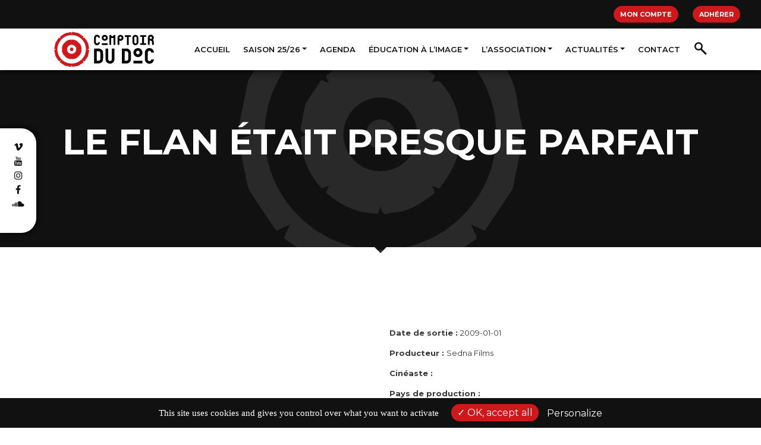

--- FILE ---
content_type: text/html; charset=UTF-8
request_url: https://comptoirdudoc.org/videotheque/le-flan-etait-presque-parfait/
body_size: 31173
content:
<!DOCTYPE html>
<html lang="fr-FR">
<head>
	<meta charset="UTF-8">
	<meta name="viewport" content="width=device-width, initial-scale=1, shrink-to-fit=no">
	<link rel="profile" href="http://gmpg.org/xfn/11">
	<meta name='robots' content='index, follow, max-image-preview:large, max-snippet:-1, max-video-preview:-1' />

	<!-- This site is optimized with the Yoast SEO plugin v26.4 - https://yoast.com/wordpress/plugins/seo/ -->
	<title>Le Flan était presque Parfait - Comptoir du Doc</title>
	<link rel="canonical" href="https://comptoirdudoc.org/videotheque/le-flan-etait-presque-parfait/" />
	<meta property="og:locale" content="fr_FR" />
	<meta property="og:type" content="article" />
	<meta property="og:title" content="Le Flan était presque Parfait - Comptoir du Doc" />
	<meta property="og:description" content="[...]Lire la suite… from Le Flan était presque Parfait" />
	<meta property="og:url" content="https://comptoirdudoc.org/videotheque/le-flan-etait-presque-parfait/" />
	<meta property="og:site_name" content="Comptoir du Doc" />
	<meta property="og:image" content="https://comptoirdudoc.org/wp-content/uploads/2022/09/cropped-favicon_CDD.jpg" />
	<meta property="og:image:width" content="512" />
	<meta property="og:image:height" content="512" />
	<meta property="og:image:type" content="image/jpeg" />
	<meta name="twitter:card" content="summary_large_image" />
	<script type="application/ld+json" class="yoast-schema-graph">{"@context":"https://schema.org","@graph":[{"@type":"WebPage","@id":"https://comptoirdudoc.org/videotheque/le-flan-etait-presque-parfait/","url":"https://comptoirdudoc.org/videotheque/le-flan-etait-presque-parfait/","name":"Le Flan était presque Parfait - Comptoir du Doc","isPartOf":{"@id":"https://comptoirdudoc.org/#website"},"datePublished":"2024-01-24T09:47:43+00:00","inLanguage":"fr-FR","potentialAction":[{"@type":"ReadAction","target":["https://comptoirdudoc.org/videotheque/le-flan-etait-presque-parfait/"]}]},{"@type":"WebSite","@id":"https://comptoirdudoc.org/#website","url":"https://comptoirdudoc.org/","name":"Comptoir du Doc","description":"","publisher":{"@id":"https://comptoirdudoc.org/#organization"},"alternateName":"CDD","potentialAction":[{"@type":"SearchAction","target":{"@type":"EntryPoint","urlTemplate":"https://comptoirdudoc.org/?s={search_term_string}"},"query-input":{"@type":"PropertyValueSpecification","valueRequired":true,"valueName":"search_term_string"}}],"inLanguage":"fr-FR"},{"@type":"Organization","@id":"https://comptoirdudoc.org/#organization","name":"Association Comptoir Du Doc","url":"https://comptoirdudoc.org/","logo":{"@type":"ImageObject","inLanguage":"fr-FR","@id":"https://comptoirdudoc.org/#/schema/logo/image/","url":"https://comptoirdudoc.org/wp-content/uploads/2022/09/logo_CDD.svg","contentUrl":"https://comptoirdudoc.org/wp-content/uploads/2022/09/logo_CDD.svg","width":150,"height":60,"caption":"Association Comptoir Du Doc"},"image":{"@id":"https://comptoirdudoc.org/#/schema/logo/image/"}}]}</script>
	<!-- / Yoast SEO plugin. -->


<link rel='dns-prefetch' href='//code.jquery.com' />
<link rel='dns-prefetch' href='//unpkg.com' />
<link rel='dns-prefetch' href='//fonts.googleapis.com' />
<link rel="alternate" type="application/rss+xml" title="Comptoir du Doc &raquo; Flux" href="https://comptoirdudoc.org/feed/" />
<link rel="alternate" type="application/rss+xml" title="Comptoir du Doc &raquo; Flux des commentaires" href="https://comptoirdudoc.org/comments/feed/" />
<link rel="alternate" type="application/rss+xml" title="Comptoir du Doc &raquo; Le Flan était presque Parfait Flux des commentaires" href="https://comptoirdudoc.org/videotheque/le-flan-etait-presque-parfait/feed/" />
<link rel="alternate" title="oEmbed (JSON)" type="application/json+oembed" href="https://comptoirdudoc.org/wp-json/oembed/1.0/embed?url=https%3A%2F%2Fcomptoirdudoc.org%2Fvideotheque%2Fle-flan-etait-presque-parfait%2F" />
<link rel="alternate" title="oEmbed (XML)" type="text/xml+oembed" href="https://comptoirdudoc.org/wp-json/oembed/1.0/embed?url=https%3A%2F%2Fcomptoirdudoc.org%2Fvideotheque%2Fle-flan-etait-presque-parfait%2F&#038;format=xml" />
<style id='wp-img-auto-sizes-contain-inline-css'>
img:is([sizes=auto i],[sizes^="auto," i]){contain-intrinsic-size:3000px 1500px}
/*# sourceURL=wp-img-auto-sizes-contain-inline-css */
</style>
<style id='wp-emoji-styles-inline-css'>

	img.wp-smiley, img.emoji {
		display: inline !important;
		border: none !important;
		box-shadow: none !important;
		height: 1em !important;
		width: 1em !important;
		margin: 0 0.07em !important;
		vertical-align: -0.1em !important;
		background: none !important;
		padding: 0 !important;
	}
/*# sourceURL=wp-emoji-styles-inline-css */
</style>
<style id='wp-block-library-inline-css'>
:root{--wp-block-synced-color:#7a00df;--wp-block-synced-color--rgb:122,0,223;--wp-bound-block-color:var(--wp-block-synced-color);--wp-editor-canvas-background:#ddd;--wp-admin-theme-color:#007cba;--wp-admin-theme-color--rgb:0,124,186;--wp-admin-theme-color-darker-10:#006ba1;--wp-admin-theme-color-darker-10--rgb:0,107,160.5;--wp-admin-theme-color-darker-20:#005a87;--wp-admin-theme-color-darker-20--rgb:0,90,135;--wp-admin-border-width-focus:2px}@media (min-resolution:192dpi){:root{--wp-admin-border-width-focus:1.5px}}.wp-element-button{cursor:pointer}:root .has-very-light-gray-background-color{background-color:#eee}:root .has-very-dark-gray-background-color{background-color:#313131}:root .has-very-light-gray-color{color:#eee}:root .has-very-dark-gray-color{color:#313131}:root .has-vivid-green-cyan-to-vivid-cyan-blue-gradient-background{background:linear-gradient(135deg,#00d084,#0693e3)}:root .has-purple-crush-gradient-background{background:linear-gradient(135deg,#34e2e4,#4721fb 50%,#ab1dfe)}:root .has-hazy-dawn-gradient-background{background:linear-gradient(135deg,#faaca8,#dad0ec)}:root .has-subdued-olive-gradient-background{background:linear-gradient(135deg,#fafae1,#67a671)}:root .has-atomic-cream-gradient-background{background:linear-gradient(135deg,#fdd79a,#004a59)}:root .has-nightshade-gradient-background{background:linear-gradient(135deg,#330968,#31cdcf)}:root .has-midnight-gradient-background{background:linear-gradient(135deg,#020381,#2874fc)}:root{--wp--preset--font-size--normal:16px;--wp--preset--font-size--huge:42px}.has-regular-font-size{font-size:1em}.has-larger-font-size{font-size:2.625em}.has-normal-font-size{font-size:var(--wp--preset--font-size--normal)}.has-huge-font-size{font-size:var(--wp--preset--font-size--huge)}.has-text-align-center{text-align:center}.has-text-align-left{text-align:left}.has-text-align-right{text-align:right}.has-fit-text{white-space:nowrap!important}#end-resizable-editor-section{display:none}.aligncenter{clear:both}.items-justified-left{justify-content:flex-start}.items-justified-center{justify-content:center}.items-justified-right{justify-content:flex-end}.items-justified-space-between{justify-content:space-between}.screen-reader-text{border:0;clip-path:inset(50%);height:1px;margin:-1px;overflow:hidden;padding:0;position:absolute;width:1px;word-wrap:normal!important}.screen-reader-text:focus{background-color:#ddd;clip-path:none;color:#444;display:block;font-size:1em;height:auto;left:5px;line-height:normal;padding:15px 23px 14px;text-decoration:none;top:5px;width:auto;z-index:100000}html :where(.has-border-color){border-style:solid}html :where([style*=border-top-color]){border-top-style:solid}html :where([style*=border-right-color]){border-right-style:solid}html :where([style*=border-bottom-color]){border-bottom-style:solid}html :where([style*=border-left-color]){border-left-style:solid}html :where([style*=border-width]){border-style:solid}html :where([style*=border-top-width]){border-top-style:solid}html :where([style*=border-right-width]){border-right-style:solid}html :where([style*=border-bottom-width]){border-bottom-style:solid}html :where([style*=border-left-width]){border-left-style:solid}html :where(img[class*=wp-image-]){height:auto;max-width:100%}:where(figure){margin:0 0 1em}html :where(.is-position-sticky){--wp-admin--admin-bar--position-offset:var(--wp-admin--admin-bar--height,0px)}@media screen and (max-width:600px){html :where(.is-position-sticky){--wp-admin--admin-bar--position-offset:0px}}

/*# sourceURL=wp-block-library-inline-css */
</style><style id='global-styles-inline-css'>
:root{--wp--preset--aspect-ratio--square: 1;--wp--preset--aspect-ratio--4-3: 4/3;--wp--preset--aspect-ratio--3-4: 3/4;--wp--preset--aspect-ratio--3-2: 3/2;--wp--preset--aspect-ratio--2-3: 2/3;--wp--preset--aspect-ratio--16-9: 16/9;--wp--preset--aspect-ratio--9-16: 9/16;--wp--preset--color--black: #000000;--wp--preset--color--cyan-bluish-gray: #abb8c3;--wp--preset--color--white: #fff;--wp--preset--color--pale-pink: #f78da7;--wp--preset--color--vivid-red: #cf2e2e;--wp--preset--color--luminous-vivid-orange: #ff6900;--wp--preset--color--luminous-vivid-amber: #fcb900;--wp--preset--color--light-green-cyan: #7bdcb5;--wp--preset--color--vivid-green-cyan: #00d084;--wp--preset--color--pale-cyan-blue: #8ed1fc;--wp--preset--color--vivid-cyan-blue: #0693e3;--wp--preset--color--vivid-purple: #9b51e0;--wp--preset--color--blue: #007bff;--wp--preset--color--indigo: #6610f2;--wp--preset--color--purple: #5533ff;--wp--preset--color--pink: #e83e8c;--wp--preset--color--red: #dc3545;--wp--preset--color--orange: #fd7e14;--wp--preset--color--yellow: #ffc107;--wp--preset--color--green: #28a745;--wp--preset--color--teal: #20c997;--wp--preset--color--cyan: #17a2b8;--wp--preset--color--gray: #6c757d;--wp--preset--color--gray-dark: #343a40;--wp--preset--gradient--vivid-cyan-blue-to-vivid-purple: linear-gradient(135deg,rgb(6,147,227) 0%,rgb(155,81,224) 100%);--wp--preset--gradient--light-green-cyan-to-vivid-green-cyan: linear-gradient(135deg,rgb(122,220,180) 0%,rgb(0,208,130) 100%);--wp--preset--gradient--luminous-vivid-amber-to-luminous-vivid-orange: linear-gradient(135deg,rgb(252,185,0) 0%,rgb(255,105,0) 100%);--wp--preset--gradient--luminous-vivid-orange-to-vivid-red: linear-gradient(135deg,rgb(255,105,0) 0%,rgb(207,46,46) 100%);--wp--preset--gradient--very-light-gray-to-cyan-bluish-gray: linear-gradient(135deg,rgb(238,238,238) 0%,rgb(169,184,195) 100%);--wp--preset--gradient--cool-to-warm-spectrum: linear-gradient(135deg,rgb(74,234,220) 0%,rgb(151,120,209) 20%,rgb(207,42,186) 40%,rgb(238,44,130) 60%,rgb(251,105,98) 80%,rgb(254,248,76) 100%);--wp--preset--gradient--blush-light-purple: linear-gradient(135deg,rgb(255,206,236) 0%,rgb(152,150,240) 100%);--wp--preset--gradient--blush-bordeaux: linear-gradient(135deg,rgb(254,205,165) 0%,rgb(254,45,45) 50%,rgb(107,0,62) 100%);--wp--preset--gradient--luminous-dusk: linear-gradient(135deg,rgb(255,203,112) 0%,rgb(199,81,192) 50%,rgb(65,88,208) 100%);--wp--preset--gradient--pale-ocean: linear-gradient(135deg,rgb(255,245,203) 0%,rgb(182,227,212) 50%,rgb(51,167,181) 100%);--wp--preset--gradient--electric-grass: linear-gradient(135deg,rgb(202,248,128) 0%,rgb(113,206,126) 100%);--wp--preset--gradient--midnight: linear-gradient(135deg,rgb(2,3,129) 0%,rgb(40,116,252) 100%);--wp--preset--font-size--small: 13px;--wp--preset--font-size--medium: 20px;--wp--preset--font-size--large: 36px;--wp--preset--font-size--x-large: 42px;--wp--preset--spacing--20: 0.44rem;--wp--preset--spacing--30: 0.67rem;--wp--preset--spacing--40: 1rem;--wp--preset--spacing--50: 1.5rem;--wp--preset--spacing--60: 2.25rem;--wp--preset--spacing--70: 3.38rem;--wp--preset--spacing--80: 5.06rem;--wp--preset--shadow--natural: 6px 6px 9px rgba(0, 0, 0, 0.2);--wp--preset--shadow--deep: 12px 12px 50px rgba(0, 0, 0, 0.4);--wp--preset--shadow--sharp: 6px 6px 0px rgba(0, 0, 0, 0.2);--wp--preset--shadow--outlined: 6px 6px 0px -3px rgb(255, 255, 255), 6px 6px rgb(0, 0, 0);--wp--preset--shadow--crisp: 6px 6px 0px rgb(0, 0, 0);}:where(.is-layout-flex){gap: 0.5em;}:where(.is-layout-grid){gap: 0.5em;}body .is-layout-flex{display: flex;}.is-layout-flex{flex-wrap: wrap;align-items: center;}.is-layout-flex > :is(*, div){margin: 0;}body .is-layout-grid{display: grid;}.is-layout-grid > :is(*, div){margin: 0;}:where(.wp-block-columns.is-layout-flex){gap: 2em;}:where(.wp-block-columns.is-layout-grid){gap: 2em;}:where(.wp-block-post-template.is-layout-flex){gap: 1.25em;}:where(.wp-block-post-template.is-layout-grid){gap: 1.25em;}.has-black-color{color: var(--wp--preset--color--black) !important;}.has-cyan-bluish-gray-color{color: var(--wp--preset--color--cyan-bluish-gray) !important;}.has-white-color{color: var(--wp--preset--color--white) !important;}.has-pale-pink-color{color: var(--wp--preset--color--pale-pink) !important;}.has-vivid-red-color{color: var(--wp--preset--color--vivid-red) !important;}.has-luminous-vivid-orange-color{color: var(--wp--preset--color--luminous-vivid-orange) !important;}.has-luminous-vivid-amber-color{color: var(--wp--preset--color--luminous-vivid-amber) !important;}.has-light-green-cyan-color{color: var(--wp--preset--color--light-green-cyan) !important;}.has-vivid-green-cyan-color{color: var(--wp--preset--color--vivid-green-cyan) !important;}.has-pale-cyan-blue-color{color: var(--wp--preset--color--pale-cyan-blue) !important;}.has-vivid-cyan-blue-color{color: var(--wp--preset--color--vivid-cyan-blue) !important;}.has-vivid-purple-color{color: var(--wp--preset--color--vivid-purple) !important;}.has-black-background-color{background-color: var(--wp--preset--color--black) !important;}.has-cyan-bluish-gray-background-color{background-color: var(--wp--preset--color--cyan-bluish-gray) !important;}.has-white-background-color{background-color: var(--wp--preset--color--white) !important;}.has-pale-pink-background-color{background-color: var(--wp--preset--color--pale-pink) !important;}.has-vivid-red-background-color{background-color: var(--wp--preset--color--vivid-red) !important;}.has-luminous-vivid-orange-background-color{background-color: var(--wp--preset--color--luminous-vivid-orange) !important;}.has-luminous-vivid-amber-background-color{background-color: var(--wp--preset--color--luminous-vivid-amber) !important;}.has-light-green-cyan-background-color{background-color: var(--wp--preset--color--light-green-cyan) !important;}.has-vivid-green-cyan-background-color{background-color: var(--wp--preset--color--vivid-green-cyan) !important;}.has-pale-cyan-blue-background-color{background-color: var(--wp--preset--color--pale-cyan-blue) !important;}.has-vivid-cyan-blue-background-color{background-color: var(--wp--preset--color--vivid-cyan-blue) !important;}.has-vivid-purple-background-color{background-color: var(--wp--preset--color--vivid-purple) !important;}.has-black-border-color{border-color: var(--wp--preset--color--black) !important;}.has-cyan-bluish-gray-border-color{border-color: var(--wp--preset--color--cyan-bluish-gray) !important;}.has-white-border-color{border-color: var(--wp--preset--color--white) !important;}.has-pale-pink-border-color{border-color: var(--wp--preset--color--pale-pink) !important;}.has-vivid-red-border-color{border-color: var(--wp--preset--color--vivid-red) !important;}.has-luminous-vivid-orange-border-color{border-color: var(--wp--preset--color--luminous-vivid-orange) !important;}.has-luminous-vivid-amber-border-color{border-color: var(--wp--preset--color--luminous-vivid-amber) !important;}.has-light-green-cyan-border-color{border-color: var(--wp--preset--color--light-green-cyan) !important;}.has-vivid-green-cyan-border-color{border-color: var(--wp--preset--color--vivid-green-cyan) !important;}.has-pale-cyan-blue-border-color{border-color: var(--wp--preset--color--pale-cyan-blue) !important;}.has-vivid-cyan-blue-border-color{border-color: var(--wp--preset--color--vivid-cyan-blue) !important;}.has-vivid-purple-border-color{border-color: var(--wp--preset--color--vivid-purple) !important;}.has-vivid-cyan-blue-to-vivid-purple-gradient-background{background: var(--wp--preset--gradient--vivid-cyan-blue-to-vivid-purple) !important;}.has-light-green-cyan-to-vivid-green-cyan-gradient-background{background: var(--wp--preset--gradient--light-green-cyan-to-vivid-green-cyan) !important;}.has-luminous-vivid-amber-to-luminous-vivid-orange-gradient-background{background: var(--wp--preset--gradient--luminous-vivid-amber-to-luminous-vivid-orange) !important;}.has-luminous-vivid-orange-to-vivid-red-gradient-background{background: var(--wp--preset--gradient--luminous-vivid-orange-to-vivid-red) !important;}.has-very-light-gray-to-cyan-bluish-gray-gradient-background{background: var(--wp--preset--gradient--very-light-gray-to-cyan-bluish-gray) !important;}.has-cool-to-warm-spectrum-gradient-background{background: var(--wp--preset--gradient--cool-to-warm-spectrum) !important;}.has-blush-light-purple-gradient-background{background: var(--wp--preset--gradient--blush-light-purple) !important;}.has-blush-bordeaux-gradient-background{background: var(--wp--preset--gradient--blush-bordeaux) !important;}.has-luminous-dusk-gradient-background{background: var(--wp--preset--gradient--luminous-dusk) !important;}.has-pale-ocean-gradient-background{background: var(--wp--preset--gradient--pale-ocean) !important;}.has-electric-grass-gradient-background{background: var(--wp--preset--gradient--electric-grass) !important;}.has-midnight-gradient-background{background: var(--wp--preset--gradient--midnight) !important;}.has-small-font-size{font-size: var(--wp--preset--font-size--small) !important;}.has-medium-font-size{font-size: var(--wp--preset--font-size--medium) !important;}.has-large-font-size{font-size: var(--wp--preset--font-size--large) !important;}.has-x-large-font-size{font-size: var(--wp--preset--font-size--x-large) !important;}
/*# sourceURL=global-styles-inline-css */
</style>

<style id='classic-theme-styles-inline-css'>
/*! This file is auto-generated */
.wp-block-button__link{color:#fff;background-color:#32373c;border-radius:9999px;box-shadow:none;text-decoration:none;padding:calc(.667em + 2px) calc(1.333em + 2px);font-size:1.125em}.wp-block-file__button{background:#32373c;color:#fff;text-decoration:none}
/*# sourceURL=/wp-includes/css/classic-themes.min.css */
</style>
<link rel='stylesheet' id='contact-form-7-css' href='https://comptoirdudoc.org/wp-content/plugins/contact-form-7/includes/css/styles.css?ver=6.1.3' media='all' />
<link rel='stylesheet' id='events-manager-css' href='https://comptoirdudoc.org/wp-content/plugins/events-manager/includes/css/events-manager.min.css?ver=7.2.2.1' media='all' />
<style id='events-manager-inline-css'>
body .em { --font-family : inherit; --font-weight : inherit; --font-size : 1em; --line-height : inherit; }
/*# sourceURL=events-manager-inline-css */
</style>
<link rel='stylesheet' id='hello-asso-css' href='https://comptoirdudoc.org/wp-content/plugins/helloasso/public/css/hello-asso-public.css?ver=1.1.23' media='all' />
<link rel='stylesheet' id='osm-map-css-css' href='https://comptoirdudoc.org/wp-content/plugins/osm/css/osm_map.css?ver=6.9' media='all' />
<link rel='stylesheet' id='osm-ol3-css-css' href='https://comptoirdudoc.org/wp-content/plugins/osm/js/OL/7.1.0/ol.css?ver=6.9' media='all' />
<link rel='stylesheet' id='osm-ol3-ext-css-css' href='https://comptoirdudoc.org/wp-content/plugins/osm/css/osm_map_v3.css?ver=6.9' media='all' />
<link rel='stylesheet' id='searchandfilter-css' href='https://comptoirdudoc.org/wp-content/plugins/search-filter/style.css?ver=1' media='all' />
<link rel='stylesheet' id='sub-font-css' href='https://fonts.googleapis.com/css2?family=Montserrat%3Awght%40400%3B600%3B700&#038;display=swap&#038;ver=6.9' media='all' />
<link rel='stylesheet' id='child-understrap-styles-css' href='https://comptoirdudoc.org/wp-content/themes/comptoirdudoc/css/child-theme.min.css?ver=1.0.0' media='all' />
<link rel='stylesheet' id='owl-styles-css' href='https://comptoirdudoc.org/wp-content/themes/comptoirdudoc/owlCarousel/dist/assets/owl.carousel.min.css?ver=6.9' media='all' />
<link rel='stylesheet' id='owl-default-css' href='https://comptoirdudoc.org/wp-content/themes/comptoirdudoc/owlCarousel/dist/assets/owl.theme.default.min.css?ver=6.9' media='all' />
<link rel='stylesheet' id='aos-styles-css' href='https://unpkg.com/aos@2.3.1/dist/aos.css?ver=6.9' media='all' />
<link rel='stylesheet' id='sib-front-css-css' href='https://comptoirdudoc.org/wp-content/plugins/mailin/css/mailin-front.css?ver=6.9' media='all' />
<script src="https://comptoirdudoc.org/wp-includes/js/jquery/jquery.min.js?ver=3.7.1" id="jquery-core-js"></script>
<script src="https://comptoirdudoc.org/wp-includes/js/jquery/jquery-migrate.min.js?ver=3.4.1" id="jquery-migrate-js"></script>
<script src="https://comptoirdudoc.org/wp-includes/js/jquery/ui/core.min.js?ver=1.13.3" id="jquery-ui-core-js"></script>
<script src="https://comptoirdudoc.org/wp-includes/js/jquery/ui/mouse.min.js?ver=1.13.3" id="jquery-ui-mouse-js"></script>
<script src="https://comptoirdudoc.org/wp-includes/js/jquery/ui/sortable.min.js?ver=1.13.3" id="jquery-ui-sortable-js"></script>
<script src="https://comptoirdudoc.org/wp-includes/js/jquery/ui/datepicker.min.js?ver=1.13.3" id="jquery-ui-datepicker-js"></script>
<script id="jquery-ui-datepicker-js-after">
jQuery(function(jQuery){jQuery.datepicker.setDefaults({"closeText":"Fermer","currentText":"Aujourd\u2019hui","monthNames":["janvier","f\u00e9vrier","mars","avril","mai","juin","juillet","ao\u00fbt","septembre","octobre","novembre","d\u00e9cembre"],"monthNamesShort":["Jan","F\u00e9v","Mar","Avr","Mai","Juin","Juil","Ao\u00fbt","Sep","Oct","Nov","D\u00e9c"],"nextText":"Suivant","prevText":"Pr\u00e9c\u00e9dent","dayNames":["dimanche","lundi","mardi","mercredi","jeudi","vendredi","samedi"],"dayNamesShort":["dim","lun","mar","mer","jeu","ven","sam"],"dayNamesMin":["D","L","M","M","J","V","S"],"dateFormat":"d MM yy","firstDay":1,"isRTL":false});});
//# sourceURL=jquery-ui-datepicker-js-after
</script>
<script src="https://comptoirdudoc.org/wp-includes/js/jquery/ui/resizable.min.js?ver=1.13.3" id="jquery-ui-resizable-js"></script>
<script src="https://comptoirdudoc.org/wp-includes/js/jquery/ui/draggable.min.js?ver=1.13.3" id="jquery-ui-draggable-js"></script>
<script src="https://comptoirdudoc.org/wp-includes/js/jquery/ui/controlgroup.min.js?ver=1.13.3" id="jquery-ui-controlgroup-js"></script>
<script src="https://comptoirdudoc.org/wp-includes/js/jquery/ui/checkboxradio.min.js?ver=1.13.3" id="jquery-ui-checkboxradio-js"></script>
<script src="https://comptoirdudoc.org/wp-includes/js/jquery/ui/button.min.js?ver=1.13.3" id="jquery-ui-button-js"></script>
<script src="https://comptoirdudoc.org/wp-includes/js/jquery/ui/dialog.min.js?ver=1.13.3" id="jquery-ui-dialog-js"></script>
<script id="events-manager-js-extra">
var EM = {"ajaxurl":"https://comptoirdudoc.org/wp-admin/admin-ajax.php","locationajaxurl":"https://comptoirdudoc.org/wp-admin/admin-ajax.php?action=locations_search","firstDay":"1","locale":"fr","dateFormat":"yy-mm-dd","ui_css":"https://comptoirdudoc.org/wp-content/plugins/events-manager/includes/css/jquery-ui/build.min.css","show24hours":"1","is_ssl":"1","autocomplete_limit":"10","calendar":{"breakpoints":{"small":560,"medium":908,"large":false}},"phone":"","datepicker":{"format":"d/m/Y","locale":"fr"},"search":{"breakpoints":{"small":650,"medium":850,"full":false}},"url":"https://comptoirdudoc.org/wp-content/plugins/events-manager","assets":{"input.em-uploader":{"js":{"em-uploader":{"url":"https://comptoirdudoc.org/wp-content/plugins/events-manager/includes/js/em-uploader.js?v=7.2.2.1","event":"em_uploader_ready"}}},".em-event-editor":{"js":{"event-editor":{"url":"https://comptoirdudoc.org/wp-content/plugins/events-manager/includes/js/events-manager-event-editor.js?v=7.2.2.1","event":"em_event_editor_ready"}},"css":{"event-editor":"https://comptoirdudoc.org/wp-content/plugins/events-manager/includes/css/events-manager-event-editor.min.css?v=7.2.2.1"}},".em-recurrence-sets, .em-timezone":{"js":{"luxon":{"url":"luxon/luxon.js?v=7.2.2.1","event":"em_luxon_ready"}}},".em-booking-form, #em-booking-form, .em-booking-recurring, .em-event-booking-form":{"js":{"em-bookings":{"url":"https://comptoirdudoc.org/wp-content/plugins/events-manager/includes/js/bookingsform.js?v=7.2.2.1","event":"em_booking_form_js_loaded"}}},"#em-opt-archetypes":{"js":{"archetypes":"https://comptoirdudoc.org/wp-content/plugins/events-manager/includes/js/admin-archetype-editor.js?v=7.2.2.1","archetypes_ms":"https://comptoirdudoc.org/wp-content/plugins/events-manager/includes/js/admin-archetypes.js?v=7.2.2.1","qs":"qs/qs.js?v=7.2.2.1"}}},"cached":"","bookingInProgress":"Veuillez patienter pendant que la r\u00e9servation est soumise.","tickets_save":"Enregistrer le billet","bookingajaxurl":"https://comptoirdudoc.org/wp-admin/admin-ajax.php","bookings_export_save":"Exporter les r\u00e9servations","bookings_settings_save":"Enregistrer","booking_delete":"Confirmez-vous vouloir le supprimer\u00a0?","booking_offset":"30","bookings":{"submit_button":{"text":{"default":"Envoyer votre demande de r\u00e9servation","free":"Envoyer votre demande de r\u00e9servation","payment":"Envoyer votre demande de r\u00e9servation","processing":"Processing ..."}},"update_listener":""},"bb_full":"Complet","bb_book":"R\u00e9servez maintenant","bb_booking":"R\u00e9servation en cours...","bb_booked":"R\u00e9servation soumis","bb_error":"R\u00e9servation erreur. R\u00e9essayer\u00a0?","bb_cancel":"Annuler","bb_canceling":"Annulation en cours...","bb_cancelled":"Annul\u00e9e","bb_cancel_error":"Annulation erreur. R\u00e9essayer\u00a0?","txt_search":"Recherche","txt_searching":"Recherche en cours\u2026","txt_loading":"Chargement en cours\u2026"};
//# sourceURL=events-manager-js-extra
</script>
<script src="https://comptoirdudoc.org/wp-content/plugins/events-manager/includes/js/events-manager.js?ver=7.2.2.1" id="events-manager-js"></script>
<script src="https://comptoirdudoc.org/wp-content/plugins/events-manager/includes/external/flatpickr/l10n/fr.js?ver=7.2.2.1" id="em-flatpickr-localization-js"></script>
<script src="https://comptoirdudoc.org/wp-content/plugins/helloasso/public/js/hello-asso-public.js?ver=1.1.23" id="hello-asso-js"></script>
<script src="https://comptoirdudoc.org/wp-content/plugins/osm/js/OL/2.13.1/OpenLayers.js?ver=6.9" id="osm-ol-library-js"></script>
<script src="https://comptoirdudoc.org/wp-content/plugins/osm/js/OSM/openlayers/OpenStreetMap.js?ver=6.9" id="osm-osm-library-js"></script>
<script src="https://comptoirdudoc.org/wp-content/plugins/osm/js/OSeaM/harbours.js?ver=6.9" id="osm-harbours-library-js"></script>
<script src="https://comptoirdudoc.org/wp-content/plugins/osm/js/OSeaM/map_utils.js?ver=6.9" id="osm-map-utils-library-js"></script>
<script src="https://comptoirdudoc.org/wp-content/plugins/osm/js/OSeaM/utilities.js?ver=6.9" id="osm-utilities-library-js"></script>
<script src="https://comptoirdudoc.org/wp-content/plugins/osm/js/osm-plugin-lib.js?ver=6.9" id="OsmScript-js"></script>
<script src="https://comptoirdudoc.org/wp-content/plugins/osm/js/polyfill/v2/polyfill.min.js?features=requestAnimationFrame%2CElement.prototype.classList%2CURL&amp;ver=6.9" id="osm-polyfill-js"></script>
<script src="https://comptoirdudoc.org/wp-content/plugins/osm/js/OL/7.1.0/ol.js?ver=6.9" id="osm-ol3-library-js"></script>
<script src="https://comptoirdudoc.org/wp-content/plugins/osm/js/osm-v3-plugin-lib.js?ver=6.9" id="osm-ol3-ext-library-js"></script>
<script src="https://comptoirdudoc.org/wp-content/plugins/osm/js/osm-metabox-events.js?ver=6.9" id="osm-ol3-metabox-events-js"></script>
<script src="https://comptoirdudoc.org/wp-content/plugins/osm/js/osm-startup-lib.js?ver=6.9" id="osm-map-startup-js"></script>
<script src="https://code.jquery.com/ui/1.13.0/jquery-ui.min.js?ver=6.9" id="jqui-js"></script>
<script src="https://unpkg.com/scrollnav@3.0.2/dist/scrollnav.min.umd.js?ver=6.9" id="snv-js"></script>
<script src="https://comptoirdudoc.org/wp-content/themes/comptoirdudoc/owlCarousel/dist/owl.carousel.min.js?ver=6.9" id="owl-js"></script>
<script src="https://unpkg.com/aos@2.3.1/dist/aos.js?ver=6.9" id="aos-scripts-js"></script>
<script src="https://comptoirdudoc.org/tarteaucitron/tarteaucitron.js?ver=6.9" id="tarteaucitron-js"></script>
<script id="sib-front-js-js-extra">
var sibErrMsg = {"invalidMail":"Veuillez entrer une adresse e-mail valide.","requiredField":"Veuillez compl\u00e9ter les champs obligatoires.","invalidDateFormat":"Veuillez entrer une date valide.","invalidSMSFormat":"Veuillez entrer une num\u00e9ro de t\u00e9l\u00e9phone valide."};
var ajax_sib_front_object = {"ajax_url":"https://comptoirdudoc.org/wp-admin/admin-ajax.php","ajax_nonce":"5a537baae6","flag_url":"https://comptoirdudoc.org/wp-content/plugins/mailin/img/flags/"};
//# sourceURL=sib-front-js-js-extra
</script>
<script src="https://comptoirdudoc.org/wp-content/plugins/mailin/js/mailin-front.js?ver=1764065478" id="sib-front-js-js"></script>
<link rel="https://api.w.org/" href="https://comptoirdudoc.org/wp-json/" /><link rel="alternate" title="JSON" type="application/json" href="https://comptoirdudoc.org/wp-json/wp/v2/videotheque/4540" /><link rel="EditURI" type="application/rsd+xml" title="RSD" href="https://comptoirdudoc.org/xmlrpc.php?rsd" />
<meta name="generator" content="WordPress 6.9" />
<link rel='shortlink' href='https://comptoirdudoc.org/?p=4540' />
<script type="text/javascript"> 

/**  all layers have to be in this global array - in further process each map will have something like vectorM[map_ol3js_n][layer_n] */
var vectorM = [[]];


/** put translations from PHP/mo to JavaScript */
var translations = [];

/** global GET-Parameters */
var HTTP_GET_VARS = [];

</script><!-- OSM plugin V6.1.9: did not add geo meta tags. --> 
<script>
tarteaucitron.init({
		"privacyUrl": "", /* Privacy policy url */
			"bodyPosition": "bottom", /* or top to bring it as first element for accessibility */

		"hashtag": "#tarteaucitron", /* Open the panel with this hashtag */
		"cookieName": "tarteaucitron", /* Cookie name */

		"orientation": "bottom", /* Banner position (top - bottom) */

			"groupServices": false, /* Group services by category */

		"showAlertSmall": false, /* Show the small banner on bottom right */
		"cookieslist": false, /* Show the cookie list */

			"closePopup": false, /* Show a close X on the banner */

			"showIcon": false, /* Show cookie icon to manage cookies */
			//"iconSrc": "", /* Optionnal: URL or base64 encoded image */
			"iconPosition": "BottomRight", /* BottomRight, BottomLeft, TopRight and TopLeft */

		"adblocker": false, /* Show a Warning if an adblocker is detected */

			"DenyAllCta" : false, /* Show the deny all button */
			"AcceptAllCta" : true, /* Show the accept all button when highPrivacy on */
			"highPrivacy": true, /* HIGHLY RECOMMANDED Disable auto consent */

		"handleBrowserDNTRequest": false, /* If Do Not Track == 1, disallow all */

		"removeCredit": false, /* Remove credit link */
		"moreInfoLink": true, /* Show more info link */

			"useExternalCss": false, /* If false, the tarteaucitron.css file will be loaded */
			"useExternalJs": false, /* If false, the tarteaucitron.js file will be loaded */

		//"cookieDomain": ".my-multisite-domaine.fr", /* Shared cookie for multisite */

			"readmoreLink": "", /* Change the default readmore link */

			"mandatory": true, /* Show a message about mandatory cookies */
			"mandatoryCta": true /* Show the disabled accept button when mandatory on */
		});
</script><link rel="pingback" href="https://comptoirdudoc.org/xmlrpc.php">
<meta name="mobile-web-app-capable" content="yes">
<meta name="apple-mobile-web-app-capable" content="yes">
<meta name="apple-mobile-web-app-title" content="Comptoir du Doc - ">
<link rel="icon" href="https://comptoirdudoc.org/wp-content/uploads/2022/09/cropped-favicon_CDD-32x32.jpg" sizes="32x32" />
<link rel="icon" href="https://comptoirdudoc.org/wp-content/uploads/2022/09/cropped-favicon_CDD-192x192.jpg" sizes="192x192" />
<link rel="apple-touch-icon" href="https://comptoirdudoc.org/wp-content/uploads/2022/09/cropped-favicon_CDD-180x180.jpg" />
<meta name="msapplication-TileImage" content="https://comptoirdudoc.org/wp-content/uploads/2022/09/cropped-favicon_CDD-270x270.jpg" />
		<style id="wp-custom-css">
			* {
    font-family: 'Montserrat', 'trebuchet' ;
}

ul.rs li {
	display: inline-block;
}

ul.rs li .fa {
	font-size: 26px;
	padding: 5px;
}

.blog #load-more.cta {
	display: block;
	margin: 0 auto;
}

.blog .publication-list .entry-content {
	display: none;
}

.blog .publication-list article {
	padding-bottom: 30px;
}

.blog .publication-list article:nth-child(odd) .row > div {
	order: 0;
}

#spinner {
  display: block;
  width: 50px;
  height: 50px;
  border: 3px solid rgba(1,1,1,.7);
  border-radius: 50%;
  border-top-color: #fff;
  animation: spin 1s ease-in-out infinite;
  -webkit-animation: spin 1s ease-in-out infinite;
	text-align: center;
	margin: 15px auto;
}

@keyframes spin {
  to { -webkit-transform: rotate(360deg); }
}
@-webkit-keyframes spin {
  to { -webkit-transform: rotate(360deg); }
}

p {
font-size: 18px;}

.hook {
	font-size: 20px;
	max-width: 400px;
	margin: 0 auto;
}

.top-bar {
	background-color: #111111;
}

.top-bar ul {
	text-align: right;
	list-style: none;
	margin-right: 25px;
	margin-bottom: 0;
}

.top-bar ul li a {
	margin: 10px;
	font-size: 11px;
	padding: 5px 10px
}

.fixed-top .navbar.shrink {
	max-height: 65px;
}

.social-bar a:hover {
	color: #111111;
	opacity: 0.8
}

#logoSVG {
    width: 180px;
}

h1, h2, h3, h4, h5, h6, .subtitle, h3 a  {
	font-family: 'Montserrat', 'trebuchet';
}

#about .team .name {
	font-family: 'Montserrat', 'trebuchet';
	font-size: 19px;
}

.hero h1 {
font-size: 60px;
}

h2 {
	font-size: 2em;
	line-height: 50px;
}

.actus article .text-wrapper .entry-title {
font-size: 1em;}

.actus h2 {
font-size: 2em;
}

.navbar-dark .navbar-nav .active>.nav-link, .navbar-dark .navbar-nav .nav-link:hover, .navbar-dark .navbar-nav .nav-link:focus {
	color: #111111;
}

#landingProg .prog:after {
	    border-top: 10px solid #111111;
}

#navbarNavDropdown .dropdown>.dropdown-menu .menu-item .dropdown-item:hover {
	background-color: #111111;
}

.navbar-dark .navbar-nav .show>.nav-link, .navbar-dark .navbar-nav .nav-link.show, .navbar-dark .navbar-nav .nav-link.active, .navbar-dark .navbar-nav .active>.nav-link:hover {
color: #111111;}

#landingProg .prog {
	background-color: #111111;
  color: #ffffff;
}

h1 {
text-transform: uppercase;}

.btn-primary {
	border-color: #111111;
}

.btn-primary:hover {
border-color: #111111;
}

.page-template-default {
	padding-top: 150px;
		
}

#wrapper-navbar .modal {
top: 80px}

h2 a, h3 a, h4 a, h5 a {
	text-decoration: unset;
}

sub, sup {
    font-size: 0.4em;
}

body #tarteaucitronRoot #tarteaucitronAlertBig {
background-color: #111111;}

.actus article .text-wrapper .entry-meta {
color: #111111;
}

.hero .date{
 color: #ffffff;
 text-shadow: 2px 1px #111111;
 font-weight: bold;
 font-size: 17px;
 padding: 6px 12px;
 text-align: center;
}

#landingProg .prog:before, #landingProg .prog:after {
 left: 50%;
 transform: translateX(-50%);
}

#landingProg .hero {
	background-position: center;
}

#landingProg .prog a {
	color: #ffffff;
}

#landingProg #videocontainer {
	cursor: pointer;
}

.home h1, #landingProg h1 {
font-size: 60px;
text-shadow: 2px 1px #111111; 
}

.home .hero .subtitle, #landingProg .hero .subtitle {
 text-shadow: 2px 1px #111111; 
}

article .btn-secondary {
color: #111111;
border-color: #111111;}

article .btn-secondary:hover {
background-color: #111111;
opacity: 1!important;
border-color: #111111;}

.page .em-taxonomy-single {
min-height: 100vh;
padding-top: 75px;}

/*
 *  About pages
 */
.page-template-fullwidthpage #full-width-page-wrapper {
margin-top: 100px;
}

.page-template-both-sidebarspage #page-wrapper {
	margin-top: 200px;
}

/*
 * Programmations
 */

#saison h2 {
	margin-bottom: 150px;
}

#saison .dates .scrollbar {
		position: absolute;
    left: 50%;
    transform: translate(-50%, 0);
    height: 95%;
    width: 10px;
    background: #111111;
    transition: height 200ms var(--timing);
    text-align: right;
    color: #fff;
    display: flex;
    align-items: center;
    border-radius: 1em;
    z-index: 0;
}

#saison .dates .row {
margin-bottom: 200px;}

#saison .dates .row img {
	display: block;
	margin: 0 auto;
}

#saison .dates .row .order-first, #saison .dates .row .order-lg-last  {
	padding: 0 50px;;
}

#saison .dates .item .tile {
position: relative;align-content}

#saison .dates .item .tile:after {
    position: absolute;
    right: -138px!important;
		top: 40px;
    display: block;
    content: "";
    height: 30px!important;
    width: 30px!important;
    background-image: url('/wp-content/themes/comptoirdudoc/assets/cible_dates.svg');
    background-repeat: no-repeat;
	background-color: #ffffff;
		border-radius: 50%;
}

#saison .dates .left .item .tile:after {
	left: -138px;
}

#saison .textured {
	margin-bottom: 75px;
}

#saison .dates .item .tile {
    width: 80%;
    	   box-shadow: 0px 15px 45px -9px rgba(0,0,0,0.2);
    border-radius: 25px;
    padding: 20px;
    text-align: center;
}

#saison .dates .item .tile .date {
    text-align: center;
		font-size: 12px;
		font-weight: bold;
    border-radius: 15px;
    max-width: 80%;
    margin: 0 auto;
    position: relative;
    top: -50px;
}



#saison .dates .left .item .tile {
    margin-left: 20%;
}

#saison .dates .right .item .tile {
    margin-left: 20%;
}

#saison .dates .item .tile:after {
    position: absolute;
    right: -10px;
    display: block;
    content: "";
    height: 20px;
    width: 20px;
    background-repeat: no-repeat;
}

#saison .dates .item a {
	text-decoration: unset;
	font-weight: bold;
}

.social-bar ul {
	text-align: center;
}

.cta {
	color: #ffffff;
	background-color: #111111;
  border: 1px solid #111111;
}

.cta:hover {
	color: #111111;
	background-color: #ffffff;
}

.light-cta {
background-color: #ffffff;
color: #111111;
}

.light-cta:hover {
border: 1px solid #ffffff;
background-color: #111111;
color: #ffffff;
}

.owl-carousel .owl-stage {
  display: flex;
  align-items: center;
}

iframe {
max-width: 100%;}

#landingProg h1 {
text-align: center; 
}

#landingProg .owl-carousel .owl-stage-outer {
	margin-bottom: 50px;
}

body.revers #landingProg .hero .date {
	display: none;
}

.subtitle {
font-size: 20px;
font-family: Montserrat
}

.navbar {
padding-top: 80px;
padding-bottom: 50px;
}
.navbar-dark .navbar-toggler {
	position: absolute;
	top: 15px;
	right: 15px;
}

.navbar-dark .navbar-nav .nav-link {
	text-transform: uppercase;
	font-size: 13px;
}

#navbarNavDropdown .dropdown>.dropdown-menu .menu-item .dropdown-item {
text-transform: uppercase;
}

.title-wrapper {
	padding: 50px 15px 0 15px
}

.cta {
	text-transform: uppercase;
	font-size: 12px;
	font-weight: bold;
}

.actus article .text-wrapper .entry-meta {
	color: #111111;
}

article .btn-secondary {
	color: #111111;
	border-color: #111111;
}

article .btn-secondary:hover{
	background-color: #111111;
	color: #FFFFFF;
	border-color: #111111;
}

.page-id-33 h1 {
margin-bottom: 50px;
}

.page-template-events h3 a, .em.pixelbones.em-events-list h3 a {
	text-decoration: unset;
	color: #111111!important;
}

.em.pixelbones table {
display: none;
}

.em.pixelbones.em-events-list .event .content {
    margin-top: 25px!important;
}

.cat {
	font-size: 12px;
}

.hero:before {
		content: "";
    border-right: 10px solid transparent;
    border-bottom: 10px solid #ffffff;
    position: absolute;
    bottom: 0px;
    left: 0;
    width: 50%;
}

.hero:after {
		content: "";
    border-left: 10px solid transparent;
    border-bottom: 10px solid #ffffff;
    position: absolute;
    bottom: 0px;
    right: 0;
    width: 50%;
}

/* Account */
.top-bar ul li {
    display: inline-block;
    font-size: 12px;
    color: #ffffff;
}

.top-bar .logout {
	color: #ffffff;
	font-weight: bold;
}

#account-menu {
	list-style: none;
	text-transform: uppercase;
	-webkit-box-shadow: 0px 15px 45px -9px rgba(0,0,0,0.2);
    box-shadow: 0px 15px 45px -9px rgba(0,0,0,0.2);
	min-height: 150px;
	padding: 50px 5%;;
	text-align: center;
	border-radius: 15px;
}

/* Modal */
.modal-content a {
	text-align: center;
}

/* Events page */
.em-events-list .event {
    border-radius: 25px;
    -webkit-box-shadow: 0px 15px 45px -9px rgba(0,0,0,0.2);
    box-shadow: 0px 15px 45px -9px rgba(0,0,0,0.2);
    padding: 25px;
    margin-bottom: 50px
}

.em-events-list .event h3 {
    font-size: 45px
}

.em-events-list .event .content {
    margin-top: 25px
}


#events .time, .em-events-list .time, .em-events-list .date, #events .date {
	font-weight: bold;
}

#events .content {
font-size: 16px;}

#events .event h3 {
font-size: 25px;}

#events img.wp-post-image, .em-events-list img.wp-post-image  {
	width: 400px;
	height: 200px;
	object-fit: contain;
}

.em-pagination {
	text-align: center;
	margin-bottom: 50px;
	font-size: 20px;
}

.page-numbers {
    color: #ffffff;
    padding: 5px 10px;
}

/* Contact */
#contact .side {
	text-align: center;
	-webkit-box-shadow: 0px 15px 45px -9px rgb(0 0 0 / 20%);
    box-shadow: 0px 15px 45px -9px rgb(0 0 0 / 20%);
    border-radius: 25px;
    padding: 50px 15px;
}
#contact .side p {
font-size: 15px;}
}
#contact .side svg {
	margin-bottom: 50px;
}
#contact .side h3 {
margin-bottom: 25px;}
#contact .side h4 {
	margin-top: 25px;
}


/* Search page */
.input-group>.input-group-append>.btn {
background-color: #111111;}

#search-wrapper article {
margin-bottom: 75px;}

#search-wrapper .entry-title {
	font-size: 23px;
}

#search-wrapper .entry-footer {
font-size:12px;
}

#search-wrapper article .btn-secondary {
	margin-right: 0;
}

#search-wrapper .entry-summary p {
	font-size: 14px;
}

#search-wrapper .entry-header svg {
	width: 200px;
}

#search-wrapper .row.result {
		box-shadow: 0px 15px 45px -9px rgba(0,0,0,0.2);
		margin-bottom: 50px;
		padding: 15px;
		border-radius: 25px;
}

.page-item.active .page-link {
	background-color: #111111;
	border-color: #111111;
}

/* Navbar */
.navbar {
padding: 0;}

/* Résa */
.em.em-event-booking-form {
	padding: 15px;
	box-shadow: 0px 15px 45px -9px rgba(0,0,0,0.2);
}
.em.em-event-booking-form h3.em-booking-section-title {
	background-color: #ffffff;
	border: none;
}

/* Archive */
.archive .row {
	margin-bottom: 100px;
}

.archive .site-main .post-category {
    font-size: 14px;
    margin-top: 20px;
}

.archive .entry-content .btn-secondary {
margin-left: 0;
}

.btn-secondary{
	text-decoration: unset!important;
}

/* Agenda */
#events main {
min-height: 200px;}
.agenda h2 {
	margin-bottom: 10px;
}
.agenda .subtitle {
	margin-bottom: 50px;
}
.agenda .event {
	max-width: 700px;
}

.agenda .event * {
vertical-align: middle;
} 

.agenda .event .date #dateTag {
	width: 100px;
}

.agenda .event .date {
font-size: 40px;
margin-right: 30px;
font-weight: normal;
}

.agenda .event .time {
	font-size: 35px;
	font-weight: normal;
}

.agenda .event .title {
	display: inline-block;
	font-size: 11px;
	width: 150px;
}

.site-main .agenda .event h3 {
font-size: 15px!important;
text-transform: unset;
}

.agenda .event .address {
	display: inline-block;
	font-size: 11px;
	max-width: 75px;
}

.agenda .event svg {
	position: relative;
	right: -45px;
}

.agenda .event img {
max-height: 300px;
width: 30%;
object-fit: contain;}

.agenda .event:hover img {
	   box-shadow: 0px 15px 45px -9px rgba(0,0,0,0.2);
    padding: 14px;
		background-color: #ffffff;

}

.agenda hr {
		display: inline-block;
		margin: 0 10px;
	  border: none;
    border-left: 1px solid #111111;
		height: 30px!important;
    width: 1px;     
}

.agenda .cta-wrapper {
	text-align: center;
}

.past .left {
	opacity: 0.6;
}

/* Film carousel */
.site .owl-dots {
text-align: center;
}

.site .owl-dots .owl-dot span {
    width: 10px;
    height: 10px;
    margin: 5px 7px;
    background: #D6D6D6;
    display: block;
    -webkit-backface-visibility: visible;
    transition: opacity .2s ease;
    border-radius: 30px;
}

.site .owl-dots .owl-dot.active span, .site .owl-dots .owl-theme .owl-dots .owl-dot:hover span {
    background: #869791;
}

.owl-carousel .owl-nav button.owl-prev, .owl-carousel .owl-nav button.owl-next {
    position: absolute;
    top: 50%;
    transform: translateY(-50%);
    font-size: 6em;
    color: #ffffff;
}

.film-carousel .owl-item img {
	max-height: 250px;
	object-fit: contain
}

.owl-carousel .owl-nav button.owl-next {
    right: -100px;
}

.owl-carousel .owl-nav button.owl-prev {
    left: -100px;
}

/* Actu */
.actus article .text-wrapper .entry-meta {
	font-weight: bold;
}

/* PROG */
.prog .owl-carousel h3 a {
	color: #ffffff;
	font-size: 1.6em;
}

.prog .owl-carousel h3 a:hover {
	color: #ffffff!important;
	opacity: 0.8;
}

#landingProg .sectionEdito img {
display: block;
margin: 0 auto;}

#landingProg .sectionEdito .col-lg-12 {
text-align: center;}

#landingProg .files {
	margin-top: 20px;
	text-align: center;
	padding-left: 50px;
}

#landingProg .files li {
	display: inline-block;
	margin-right: 25px;
}

#landingProg .files li a {
	padding: 10px;
	position: relative;
}

#landingProg .files li a:before {
	content:url("https://comptoirdudoc.org/wp-content/themes/comptoirdudoc/assets/picto_PDF.svg");
	position: absolute;
	top: 0px;
	left: -30px;
	display: block;
	width: 40px;
	height: 40px;
}

#landingProg .prog .event {
    margin-bottom: 0;
    padding: 15px;
}

#landingProg .prog h3 {
	font-size: 2em;
}

.agenda .event h3 {
	font-size: 15px;
}

#landingProg ul {
	padding-left: 0;
}

#landingProg ul li {
	list-style: none;
}

#landingProg ul li span {
	font-weight: bold;
}

#landingProg .infos h2 {
	margin-bottom: 75px;
}

#landingProg .infos p {
font-size: 14px;
}

#landingProg .actus h2 {
margin-bottom: 75px;
}

.site .owl-dots .owl-dot span {
    width: 10px;
    height: 10px;
    margin: 5px 7px;
    background: #D6D6D6;
    display: block;
    -webkit-backface-visibility: visible;
    transition: opacity .2s ease;
    border-radius: 30px;
}

#videocontainer {
	position: relative;
}

.play-button-wrapper {
	position: absolute;
	top: 50%;
  left: 50%;
  transform: translate(-50%, -50%);
	right: 0;
	bottom: 0;
	width: 100px;
	height: 100px;
	pointer-events: none;
	z-index: 10000;
	opacity: 0.7;
}
#circle-play-b {
		cursor: pointer;
		pointer-events: auto;
}
/* Single event */
.single-event article {
	padding-bottom: 50px;
}
.single-event .site-main {
	padding-bottom: 0px;
}

.single-event .film h2 {
text-align: center;
}

.single-event .film .row {
	margin-bottom: 75px;
}

.single-event .textured  {
background-color: #111111;
padding: 50px 0;
}

.single-event .textured * {
color: #ffffff!important;}

.single-event .em.em-event-booking-form h3.em-booking-section-title {
	background-color: #111111;
	font-size: 45px!important;
}

.single-event .em.pixelbones h3 {
font-size: 50px!important;
text-align: center;
margin-top: 50px!important;}

.single-event .cta {
	display: block;
	width: 300px;
	margin: 0 auto;
	margin-bottom: 50px;
	text-align: center;
}

.film ul {
	padding-left: 0px;
}
.film ul li, .film ul li p {
	list-style: none;
	margin-bottom: 15px;
	font-size: 13px
}
.film ul li span {
font-weight: bold;
}


.film .fugue {
	display: block;
	margin: 50px auto 0 auto;
}
/*Actus*/
.actus h2 {
margin-bottom: 10px;
}

.actus article {
	margin: 0 auto;
	max-width: 370px
}

.actus article #logoSVG{
	display: block;
 	width: 300px;
	height: 250px;
	margin: 0 auto;
}

.actus article .post-category a:hover {
	color: #ffffff!important;
	opacity: 0.8;
}

.actus article .post-category:after {
	transform: translateX(-50%;);
}

/* Partners */
.partners img {
	height: 80px;
	width: 120px;
	filter: grayscale(1);
	object-fit: contain;
}


.partners .ref-carousel img {
	height: 90px;
	width: 150px;
	object-fit: contain;
	filter: grayscale(1);
	margin: 0 auto;
}

/* Footer */
.footers svg {
	min-width: 250px;
}

.footers ul li {
	text-transform: uppercase;
	font-size: 13px;
	font-weight: bold;
}

#wrapper-footer-full ul li ul li a {
font-size: 10px;
padding: 5px 10px;

}

.footers p {
	font-size: 13px;
}

#mc4wp-form-1 .cta {
	position: absolute;
	top: 16px;
	right: 82px;
	color: #ffff;
	padding: 6px 20px;
	font-size: 14px;
	border-top-left-radius: 0px;
	border-bottom-left-radius: 0px;
}

#mc4wp-form-1 .field {
	border-top-left-radius: 25px;
	border-bottom-left-radius: 25px;
	border: 2px solid #ffffff;
	padding: 5px 0px 5px 10px;
	font-size: 14px
}

/* BLOG */

.blog select {
		border: 0;
    font-weight: bold;
    width: 100px;
}

.blog article .btn-secondary {
	margin-left: 0;
}

.blog article #logoSVG  {
	width: 300px;
}

.blog .actus h2 {
	margin-bottom: 15px!important;
}

.blog article.actualite .entry-title a:hover {
	color: #111111!important;
	opacity: 0.8;
}

.blog .actus .subtitle {
	text-align: left;
}

.blog .more-actus {
display: none;
}

.searchandfilter {
	text-align: center;
	margin-bottom: 50px;
}

.searchandfilter input::placeholder {
	color: #111111;
	opacity: 0.7
}

.searchandfilter button:not(:disabled), [type="button"]:not(:disabled), .searchandfilter [type="reset"]:not(:disabled), .searchandfilter [type="submit"]:not(:disabled) {
	background-color: transparent;
	border: 1px solid;
	border-radius: 25px;
	padding: 5px 20px;

}


.wpcf7 input[type="submit"] {
	background-color: #111111!important;
	border-color: #111111!important;
	border-radius: 25px;
	padding: 10px 20px;
	width: auto;
	height: auto
}

.wpcf7 input[type=text] {
	color: #111111;
}

/* cookies */

#tarteaucitronRoot #tarteaucitronAlertBig #tarteaucitronCloseAlert, #tarteaucitronRoot #tarteaucitronAlertBig #tarteaucitronPersonalize {
	border-radius: 25px;
	    padding: 6px 10px;
}

/* videotheque */
.searchandfilter {
	margin: 50px;
}

@media (max-width: 992px) {
	.home h1 {
		font-size: 60px;
		text-align: center;
	}
	h2 {
		text-align: center;
	}
	.agenda .event img {
		display: block;
		position: relative;
		max-height: 240px;
		max-width: 240px;
		object-fit: cover;
		margin: 0 auto;
	}
	.agenda .event {
		position: relative;
		display: flex;
		flex-direction: row;
		box-shadow: 0px 15px 45px -9px rgba(0,0,0,0.2);
		padding-bottom: 15px;
		text-align: center;
	}
	.agenda hr {
		display: block;
		border-left: none;
		border-top: 1px solid #111111;
		height: 1px!important;
    width: 30px; 
		margin: 10px auto;
	}
	.agenda .event .left, .agenda .event .right {
		width: 50%;
	}
	.agenda .event .right {
		position: absolute;
		top: 50%;
		right: 25%;
		transform: translate(50%, -50%);
	}
	.agenda .event .time {
	display: block;
	font-size: 25px;
	}
	.agenda .event .title {
		display: block;
		margin: 15px auto 10px auto;
	}
	.agenda .event:hover img {
	   box-shadow: unset;
		 padding: 0;
	}
	.actus article {
		margin-top: 50px;
	}
	.sectionCTA {
		text-align: center;
	}
}

@media (max-width: 768px) { 
	#magnifier, .search-open #magnifier {
top: 25px!important;
	}
	h1 {
		font-size: 2.8em!important;
	}
		h2 {
		font-size: 1.8em;
	}
	#home .subtitle, .agenda .subtitle {
		text-align: center;
	}
		#landingProg .hero h1 {
		text-align: center;
		line-height: 60px;
		font-size: 75px;
	}
	#landingProg .hero .subtitle {
		text-align: center;
	}
	#landingProg .sectionEdito .cta-wrapper {
		text-align: center;
		margin-bottom: 50px;
	}
		.agenda .event img {
		max-height: 180px;
		max-width: 180px;
		width: 100%;
	}
	#events img.wp-post-image {
		display: block;
		margin: 0 auto;
	}
	#events {
		text-align: center;
	}
	.partners img {
		min-width: 35px;
    height: 35px;
	}
	.footers {
		text-align: center;
	}
	.footers ul {
		margin-top: 50px;
	}
}

@media (max-width: 576px) {
	#landingProg .hero {
		padding-top: 100px;
	}
	.social-bar {
		top: unset;
		bottom: 0;
		left: 50%;
		transform: translateX(-50%);
		border-top-left-radius: 25px;
		border-bottom-right-radius: unset;
	}
	.social-bar ul {
		margin-bottom: 0;
		padding: 10px 20px
	}
	.social-bar ul li {
		display: inline-block;
		margin-left: 5px;
		margin-right: 5px
	}
	h2 {
		line-height: 45px
	}
			.agenda .event img {
		max-height: 120px;
		max-width: 120px;
	}
}

.search-modal {
    display: none
}

.search-modal .form-control,.search-modal .wpcf7 input[type=text],.wpcf7 .search-modal input[type=text],.search-modal .wpcf7 input[type=search],.wpcf7 .search-modal input[type=search],.search-modal .wpcf7 input[type=url],.wpcf7 .search-modal input[type=url],.search-modal .wpcf7 input[type=tel],.wpcf7 .search-modal input[type=tel],.search-modal .wpcf7 input[type=number],.wpcf7 .search-modal input[type=number],.search-modal .wpcf7 input[type=range],.wpcf7 .search-modal input[type=range],.search-modal .wpcf7 input[type=date],.wpcf7 .search-modal input[type=date],.search-modal .wpcf7 input[type=month],.wpcf7 .search-modal input[type=month],.search-modal .wpcf7 input[type=week],.wpcf7 .search-modal input[type=week],.search-modal .wpcf7 input[type=time],.wpcf7 .search-modal input[type=time],.search-modal .wpcf7 input[type=datetime],.wpcf7 .search-modal input[type=datetime],.search-modal .wpcf7 input[type=datetime-local],.wpcf7 .search-modal input[type=datetime-local],.search-modal .wpcf7 input[type=color],.wpcf7 .search-modal input[type=color],.search-modal .wpcf7 input[type=email],.wpcf7 .search-modal input[type=email],.search-modal .wpcf7 input[type=file],.wpcf7 .search-modal input[type=file],.search-modal .wpcf7 input[type=submit],.wpcf7 .search-modal input[type=submit],.search-modal .wpcf7 select,.wpcf7 .search-modal select,.search-modal .wpcf7 textarea,.wpcf7 .search-modal textarea,.search-modal .wpcf7 .wpcf7-validation-errors,.wpcf7 .search-modal .wpcf7-validation-errors {
    height: 60px
}

#magnifier {
    display: block;
    position: relative;
    background: none;
    border: unset;
    -webkit-transform: scale(0.5);
    transform: scale(0.5);
    outline: none;
    box-shadow: none;
    margin-top: -10px
}

.page-id-8:not(.search-open) .navbar:not(.shrink) .magnifier-icon:before {
    border: 3px solid #fff !important
}

.page-id-8:not(.search-open) .navbar:not(.shrink) .magnifier-handle,.page-id-8:not(.search-open) .navbar:not(.shrink) .magnifier-handle-x {
    background-color: #fff !important
}

.search-open .navbar-toggler * {
    display: none
}

.search-open .magnifier-icon:before {
    border: 5px solid #111111
}

.search-open .magnifier-handle,.search-open .magnifier-handle-x {
    background-color: #111111
}

.magnifier-icon {
    display: block;
    position: relative;
    cursor: pointer;
    opacity: 1;
    -webkit-transition: opacity 2s;
    transition: opacity 2s
}

.magnifier-icon:before {
    content: "";
    display: block;
    border: 5px solid #111111;
    width: 28px;
    height: 28px;
    border-radius: 14px;
    -webkit-animation: open 0.5s ease 0s 1 forwards;
    animation: open 0.5s ease 0s 1 forwards
}

.magnifier-icon.is-open:before {
    -webkit-animation: close 0.25s ease 0.25s 1 forwards;
    animation: close 0.25s ease 0.25s 1 forwards
}

.magnifier-handle,.magnifier-handle-x {
    content: "";
    display: block;
    width: 25px;
    height: 5px;
    -webkit-transform: rotate(45deg);
    transform: rotate(45deg);
    background: #111111;
    position: absolute;
    top: 85px;
    left: 45px;
    -webkit-animation: x-stroke-out 0.5s ease 0s 1 forwards;
    animation: x-stroke-out 0.5s ease 0s 1 forwards
}

.is-open .magnifier-handle,.is-open .magnifier-handle-x {
    -webkit-animation: x-stroke-in 0.5s ease 0s 1 forwards;
    animation: x-stroke-in 0.5s ease 0s 1 forwards
}

.magnifier-handle-x {
    -webkit-animation: x-stroke-turn-out 0.5s ease 0s 1 forwards;
    animation: x-stroke-turn-out 0.5s ease 0s 1 forwards
}

.is-open .magnifier-handle-x {
    -webkit-animation: x-stroke-turn 0.5s ease 0s 1 forwards;
    animation: x-stroke-turn 0.5s ease 0s 1 forwards
}

@-webkit-keyframes close {
    0% {
        border-radius: 14px;
        width: 28px;
        height: 28px
    }

    80% {
        border-radius: 18px;
        width: 36px;
        height: 36px
    }

    100% {
        border-radius: 18px;
        width: 36px;
        height: 36px
    }
}

@keyframes close {
    0% {
        border-radius: 14px;
        width: 28px;
        height: 28px
    }

    80% {
        border-radius: 18px;
        width: 36px;
        height: 36px
    }

    100% {
        border-radius: 18px;
        width: 36px;
        height: 36px
    }
}

@-webkit-keyframes open {
    0% {
        border-radius: 18px;
        width: 36px;
        height: 36px
    }

    20% {
        border-radius: 18px;
        width: 36px;
        height: 36px
    }

    100% {
        border-radius: 14px;
        width: 28px;
        height: 28px
    }
}

@keyframes open {
    0% {
        border-radius: 18px;
        width: 36px;
        height: 36px
    }

    20% {
        border-radius: 18px;
        width: 36px;
        height: 36px
    }

    100% {
        border-radius: 14px;
        width: 28px;
        height: 28px
    }
}

@-webkit-keyframes x-stroke-in {
    0% {
        top: 45px;
        left: 35px
    }

    80% {
        top: 12px;
        left: 4px;
        width: 20px;
        height: 4px
    }

    100% {
        top: 12px;
        left: 4px;
        width: 20px;
        height: 4px
    }
}

@keyframes x-stroke-in {
    0% {
        top: 45px;
        left: 35px
    }

    80% {
        top: 12px;
        left: 4px;
        width: 20px;
        height: 4px
    }

    100% {
        top: 12px;
        left: 4px;
        width: 20px;
        height: 4px
    }
}

@-webkit-keyframes x-stroke-out {
    100% {
        top: 29px;
        left: 18px
    }

    30% {
        top: 33px;
        left: 15px;
        width: 40px;
        height: 4px
    }

    0% {
        top: 33px;
        left: 15px;
        width: 40px;
        height: 4px
    }
}

@keyframes x-stroke-out {
    100% {
        top: 29px;
        left: 18px
    }

    30% {
        top: 33px;
        left: 15px;
        width: 40px;
        height: 4px
    }

    0% {
        top: 33px;
        left: 15px;
        width: 40px;
        height: 4px
    }
}

@-webkit-keyframes x-stroke-turn {
    0% {
        top: 45px;
        left: 35px
    }

    70% {
        top: 12px;
        left: 4px;
        height: 4px;
        -webkit-transform: rotate(45deg);
        transform: rotate(45deg)
    }

    85% {
        -webkit-transform: rotate(145deg);
        transform: rotate(145deg)
    }

    100% {
        top: 12px;
        left: 4px;
        height: 4px;
        width: 20px;
        -webkit-transform: rotate(135deg);
        transform: rotate(135deg)
    }
}

@keyframes x-stroke-turn {
    0% {
        top: 45px;
        left: 35px
    }

    70% {
        top: 12px;
        left: 4px;
        height: 4px;
        -webkit-transform: rotate(45deg);
        transform: rotate(45deg)
    }

    85% {
        -webkit-transform: rotate(145deg);
        transform: rotate(145deg)
    }

    100% {
        top: 12px;
        left: 4px;
        height: 4px;
        width: 20px;
        -webkit-transform: rotate(135deg);
        transform: rotate(135deg)
    }
}

@-webkit-keyframes x-stroke-turn-out {
    100% {
        top: 29px;
        left: 18px
    }

    30% {
        top: 33px;
        left: 15px;
        height: 4px;
        -webkit-transform: rotate(45deg);
        transform: rotate(45deg)
    }

    15% {
        -webkit-transform: rotate(145deg);
        transform: rotate(145deg)
    }

    0% {
        top: 0px;
        left: 0px;
        height: 4px;
        width: 40px;
        -webkit-transform: rotate(135deg);
        transform: rotate(135deg)
    }
}

@keyframes x-stroke-turn-out {
    100% {
        top: 29px;
        left: 18px
    }

    30% {
        top: 33px;
        left: 15px;
        height: 4px;
        -webkit-transform: rotate(45deg);
        transform: rotate(45deg)
    }

    15% {
        -webkit-transform: rotate(145deg);
        transform: rotate(145deg)
    }

    0% {
        top: 0px;
        left: 0px;
        height: 4px;
        width: 40px;
        -webkit-transform: rotate(135deg);
        transform: rotate(135deg)
    }
}

	.em-search-main{
		margin-bottom: 75px;
}

@media (max-width: 1200px) {
    #home .rsei .left-screen {
        min-height:50vh;
        background-size: contain
    }

    #home .rsei .right-screen h2 {
        text-align: center
    }

    #home .rsei .right-screen .cta {
        margin: 0 auto
    }

    #home .reassurance {
        padding-top: 75px
    }
}

@media (max-width: 1080px) {
    #home .hero .left-screen .pre-title {
        font-size:2.3vw
    }

    #home .hero .left-screen h1 {
        font-size: 3vw
    }

    #about .history img {
        max-width: 200px
    }
	#saison .dates .scrollbar {
		left: 85px;
	}
	#saison .dates .item .tile:after {
		left: -35px;
	}
}

@media (max-width: 769px) {
    .site {
        padding-top:35px
    }

    .navbar-brand img {
        max-width: 250px;
        height: 60px
    }

    .modal-open .navbar .container {
        background-color: #ffffff;
        z-index: 1000
    }

    #navbarNavDropdown .dropdown>.dropdown-menu .dropdown>.dropdown-menu {
        position: static;
        background-color: #ffffff
    }

    #navbarNavDropdown .dropdown>.dropdown-menu .dropdown>.dropdown-menu a {
        text-align: left
    }

    #magnifier,.search-open #magnifier {
        position: absolute;
        top: 40px;
        right: 50px
    }

    #magnifier .magnifier-icon:before,.search-open #magnifier .magnifier-icon:before {
        border: 3px solid #111111
    }

    #magnifier .magnifier-handle,#magnifier .magnifier-handle-x,.search-open #magnifier .magnifier-handle,.search-open #magnifier .magnifier-handle-x {
        background-color: #111111
    }
}		</style>
		</head>


      
<body id="" class="wp-singular videotheque-template-default single single-videotheque postid-4540 wp-custom-logo wp-embed-responsive wp-theme-understrap wp-child-theme-comptoirdudoc images-de-justice  group-blog understrap-has-sidebar">

					    
	<style>
			
		.single-post .re-elles a, .re-elles p a {
			color: #993399;
			text-decoration: underline;
		}

		.re-elles a:hover {
			color: #993399;
		  	opacity: 0.8;
		}
		
		.re-elles .page-numbers:not(.current) {
			color: #993399;
		}
		
		article .btn-secondary {
			color: #111111;
			border-color: #111111;
		}
		
		.re-elles .cta {
			color: #ffffff;
			opacity: 1;
			text-decoration: unset;
		}
		
		.re-elles .agenda .event .title, .re-elles .navbar-dark .navbar-nav .nav-link, .re-elles #navbarNavDropdown .dropdown>.dropdown-menu .menu-item .dropdown-item, .re-elles article .entry-title a, .re-elles .actus article .post-category a, .re-elles .re-elles a   {
			text-decoration: unset;
		}

		.re-elles .navbar-dark .navbar-nav .active>.nav-link {
			color: #993399;
		}

		.re-elles .navbar-dark .navbar-nav .nav-link:hover, .re-elles .navbar-dark .navbar-nav .nav-link:focus {
			color: #993399;
		}

		.re-elles #navbarNavDropdown .dropdown>.dropdown-menu .menu-item .dropdown-item:hover {
			background-color: #993399;
		}

		.re-elles .social-bar .china{
			color: #993399;
		}

		.re-elles .cta {
			background-color: #993399;
			border-color: #993399;
		}
		.re-elles .cta:hover {
			background-color: #ffffff;
			color: #993399;
		}

		.re-elles .dtag0, .re-elles .dtag53 {
			fill: #993399;
		}

		.re-elles .hero.colored {
			background:#993399;
		}

		.re-elles #landingProg .prog {
			background-color: #993399;
		}

		.re-elles #landingProg .prog .cta {
			color: #993399;
		}
		
		.re-elles .page-link {
			color: #993399;
		}

		.actus article.re-elles .text-wrapper .entry-meta {
			color: #993399;
		}

		.actus article.re-elles .btn-secondary {
		color: #993399;
		border-color: #993399;
		}

		.re-elles .actus article .btn-secondary:hover {
			color: #ffffff;
		}

		.actus article.re-elles .btn-secondary:hover {
			background-color: #993399;
		}

		.re-elles #landingProg .prog:after {
			border-top: 10px solid #993399;
		}

		.re-elles .lg0, .re-elles .rp0 {
			fill:#993399;
		}

		.agenda .event.re-elles b {
			color: #993399;
		}

		.agenda .event.re-elles hr {
			border-color: #993399;
		}

		.actus article.re-elles .post-category {
			background-color: #993399;
		}

		.actus article.re-elles .post-category:after {
			border-top: 10px solid #993399;
		}

		.re-elles.single-event .entry-content .em.pixelbones a {
			color: #993399!important;
		}

		.blog article.re-elles .btn-secondary {
			background-color: #ffffff;
			border: 1px solid #993399;
			color: #993399!important;
		}

		.blog article.re-elles .btn-secondary:hover {
			background-color: #993399;
			border: 1px solid #993399;
			color: #ffffff!important;
		}

		.re-elles article .btn-secondary:hover {
			color: #ffffff;
		}

		article.re-elles .lg0 {
			fill: #993399!important;
		}

		article.re-elles a:hover {
			color: #993399!important;
		}

		article.re-elles a.btn-secondary:hover {
			color: #ffffff!important;
		}

		#events .event.re-elles h3:hover {
			color: #993399;
		}

		#events .event.re-elles .cta, .em-view-container .em.pixelbones .event.re-elles a.cta {
			background-color: #993399!important;
			border: 1px solid #993399!important;
			color: #ffffff!important;
		}

		#events .event.re-elles .cta:hover, .em-view-container .em.pixelbones .event.re-elles a.cta:hover{
			color: #993399!important;
			background-color: #ffffff!important;
		}

		.re-elles .page-numbers.current {
			background-color:  #993399;
		}

		.re-elles .page-numbers:hover {
			color: #ffffff;
			background-color: #993399;
		}
		.re-elles #mc4wp-form-1 .cta {
			background-color: #993399;
			border-color: #993399;
		}
		.re-elles #mc4wp-form-1 .cta:hover {
			color: #993399;
			background-color: #ffffff;
		}
		.re-elles .wpcf7 input[type="submit"] {
			background-color: #993399!important;
			border-color: #993399!important;
		}
		.re-elles #tarteaucitronAlertBig #tarteaucitronCloseAlert, .re-elles #tarteaucitronAlertBig #tarteaucitronPersonalize, .re-elles #tarteaucitronAlertBig #tarteaucitronPersonalize2, .re-elles .tarteaucitronCTAButton, .re-elles #tarteaucitron .re-elles #tarteaucitronPrivacyUrl, .re-elles #tarteaucitron #tarteaucitronPrivacyUrlDialog, .re-elles #tarteaucitronRoot .tarteaucitronDeny, .re-elles #tarteaucitronRoot .tarteaucitronAllow {
			background-color: #993399;
}
#tarteaucitronRoot #tarteaucitronAlertBig #tarteaucitronCloseAlert, #tarteaucitronRoot #tarteaucitronAlertBig #tarteaucitronPersonalize {
	background-color: #111111;
		}
		
		#saison .dates .re-elles .item a {
			color: #993399;
		}
		
		.re-elles .em.pixelbones .button.button-primary.input, .re-elles .em.pixelbones .input .button.button-primary, .re-elles .em.pixelbones .input button.button-primary, .re-elles .em.pixelbones .input input[type=button].button-primary, .re-elles .em.pixelbones .input input[type=reset].button-primary, .em.pixelbones .input input[type=submit].button-primary, .re-elles .em.pixelbones button.button-primary.input, .re-elles .em.pixelbones input[type=button].button-primary.input,.re-elles .em.pixelbones input[type=reset].button-primary.input,.re-elles .em.pixelbones input[type=submit].button-primary.input,.re-elles .em.pixelbones.input .button.button-primary,.re-elles .em.pixelbones.input button.button-primary,.re-elles .em.pixelbones.input input[type=button].button-primary,.re-elles .em.pixelbones.input input[type=reset].button-primary,.re-elles .em.pixelbones.input input[type=submit].button-primary {
			background-color: #993399!important ;
			border-color: #993399!important ;
		}

				
		.single-post .docs-en-stock a, .docs-en-stock p a {
			color: #00a2dd;
			text-decoration: underline;
		}

		.docs-en-stock a:hover {
			color: #00a2dd;
		  	opacity: 0.8;
		}
		
		.docs-en-stock .page-numbers:not(.current) {
			color: #00a2dd;
		}
		
		article .btn-secondary {
			color: #111111;
			border-color: #111111;
		}
		
		.docs-en-stock .cta {
			color: #ffffff;
			opacity: 1;
			text-decoration: unset;
		}
		
		.docs-en-stock .agenda .event .title, .docs-en-stock .navbar-dark .navbar-nav .nav-link, .docs-en-stock #navbarNavDropdown .dropdown>.dropdown-menu .menu-item .dropdown-item, .docs-en-stock article .entry-title a, .docs-en-stock .actus article .post-category a, .docs-en-stock .re-elles a   {
			text-decoration: unset;
		}

		.docs-en-stock .navbar-dark .navbar-nav .active>.nav-link {
			color: #00a2dd;
		}

		.docs-en-stock .navbar-dark .navbar-nav .nav-link:hover, .docs-en-stock .navbar-dark .navbar-nav .nav-link:focus {
			color: #00a2dd;
		}

		.docs-en-stock #navbarNavDropdown .dropdown>.dropdown-menu .menu-item .dropdown-item:hover {
			background-color: #00a2dd;
		}

		.docs-en-stock .social-bar .china{
			color: #00a2dd;
		}

		.docs-en-stock .cta {
			background-color: #00a2dd;
			border-color: #00a2dd;
		}
		.docs-en-stock .cta:hover {
			background-color: #ffffff;
			color: #00a2dd;
		}

		.docs-en-stock .dtag0, .docs-en-stock .dtag53 {
			fill: #00a2dd;
		}

		.docs-en-stock .hero.colored {
			background:#00a2dd;
		}

		.docs-en-stock #landingProg .prog {
			background-color: #00a2dd;
		}

		.docs-en-stock #landingProg .prog .cta {
			color: #00a2dd;
		}
		
		.docs-en-stock .page-link {
			color: #00a2dd;
		}

		.actus article.docs-en-stock .text-wrapper .entry-meta {
			color: #00a2dd;
		}

		.actus article.docs-en-stock .btn-secondary {
		color: #00a2dd;
		border-color: #00a2dd;
		}

		.docs-en-stock .actus article .btn-secondary:hover {
			color: #ffffff;
		}

		.actus article.docs-en-stock .btn-secondary:hover {
			background-color: #00a2dd;
		}

		.docs-en-stock #landingProg .prog:after {
			border-top: 10px solid #00a2dd;
		}

		.docs-en-stock .lg0, .docs-en-stock .rp0 {
			fill:#00a2dd;
		}

		.agenda .event.docs-en-stock b {
			color: #00a2dd;
		}

		.agenda .event.docs-en-stock hr {
			border-color: #00a2dd;
		}

		.actus article.docs-en-stock .post-category {
			background-color: #00a2dd;
		}

		.actus article.docs-en-stock .post-category:after {
			border-top: 10px solid #00a2dd;
		}

		.docs-en-stock.single-event .entry-content .em.pixelbones a {
			color: #00a2dd!important;
		}

		.blog article.docs-en-stock .btn-secondary {
			background-color: #ffffff;
			border: 1px solid #00a2dd;
			color: #00a2dd!important;
		}

		.blog article.docs-en-stock .btn-secondary:hover {
			background-color: #00a2dd;
			border: 1px solid #00a2dd;
			color: #ffffff!important;
		}

		.docs-en-stock article .btn-secondary:hover {
			color: #ffffff;
		}

		article.docs-en-stock .lg0 {
			fill: #00a2dd!important;
		}

		article.docs-en-stock a:hover {
			color: #00a2dd!important;
		}

		article.docs-en-stock a.btn-secondary:hover {
			color: #ffffff!important;
		}

		#events .event.docs-en-stock h3:hover {
			color: #00a2dd;
		}

		#events .event.docs-en-stock .cta, .em-view-container .em.pixelbones .event.docs-en-stock a.cta {
			background-color: #00a2dd!important;
			border: 1px solid #00a2dd!important;
			color: #ffffff!important;
		}

		#events .event.docs-en-stock .cta:hover, .em-view-container .em.pixelbones .event.docs-en-stock a.cta:hover{
			color: #00a2dd!important;
			background-color: #ffffff!important;
		}

		.docs-en-stock .page-numbers.current {
			background-color:  #00a2dd;
		}

		.docs-en-stock .page-numbers:hover {
			color: #ffffff;
			background-color: #00a2dd;
		}
		.docs-en-stock #mc4wp-form-1 .cta {
			background-color: #00a2dd;
			border-color: #00a2dd;
		}
		.docs-en-stock #mc4wp-form-1 .cta:hover {
			color: #00a2dd;
			background-color: #ffffff;
		}
		.docs-en-stock .wpcf7 input[type="submit"] {
			background-color: #00a2dd!important;
			border-color: #00a2dd!important;
		}
		.docs-en-stock #tarteaucitronAlertBig #tarteaucitronCloseAlert, .docs-en-stock #tarteaucitronAlertBig #tarteaucitronPersonalize, .docs-en-stock #tarteaucitronAlertBig #tarteaucitronPersonalize2, .docs-en-stock .tarteaucitronCTAButton, .docs-en-stock #tarteaucitron .docs-en-stock #tarteaucitronPrivacyUrl, .docs-en-stock #tarteaucitron #tarteaucitronPrivacyUrlDialog, .docs-en-stock #tarteaucitronRoot .tarteaucitronDeny, .docs-en-stock #tarteaucitronRoot .tarteaucitronAllow {
			background-color: #00a2dd;
}
#tarteaucitronRoot #tarteaucitronAlertBig #tarteaucitronCloseAlert, #tarteaucitronRoot #tarteaucitronAlertBig #tarteaucitronPersonalize {
	background-color: #111111;
		}
		
		#saison .dates .docs-en-stock .item a {
			color: #00a2dd;
		}
		
		.docs-en-stock .em.pixelbones .button.button-primary.input, .docs-en-stock .em.pixelbones .input .button.button-primary, .docs-en-stock .em.pixelbones .input button.button-primary, .docs-en-stock .em.pixelbones .input input[type=button].button-primary, .docs-en-stock .em.pixelbones .input input[type=reset].button-primary, .em.pixelbones .input input[type=submit].button-primary, .docs-en-stock .em.pixelbones button.button-primary.input, .docs-en-stock .em.pixelbones input[type=button].button-primary.input,.docs-en-stock .em.pixelbones input[type=reset].button-primary.input,.docs-en-stock .em.pixelbones input[type=submit].button-primary.input,.docs-en-stock .em.pixelbones.input .button.button-primary,.docs-en-stock .em.pixelbones.input button.button-primary,.docs-en-stock .em.pixelbones.input input[type=button].button-primary,.docs-en-stock .em.pixelbones.input input[type=reset].button-primary,.docs-en-stock .em.pixelbones.input input[type=submit].button-primary {
			background-color: #00a2dd!important ;
			border-color: #00a2dd!important ;
		}

				
		.single-post .images-de-justice a, .images-de-justice p a {
			color: #cd191c;
			text-decoration: underline;
		}

		.images-de-justice a:hover {
			color: #cd191c;
		  	opacity: 0.8;
		}
		
		.images-de-justice .page-numbers:not(.current) {
			color: #cd191c;
		}
		
		article .btn-secondary {
			color: #111111;
			border-color: #111111;
		}
		
		.images-de-justice .cta {
			color: #ffffff;
			opacity: 1;
			text-decoration: unset;
		}
		
		.images-de-justice .agenda .event .title, .images-de-justice .navbar-dark .navbar-nav .nav-link, .images-de-justice #navbarNavDropdown .dropdown>.dropdown-menu .menu-item .dropdown-item, .images-de-justice article .entry-title a, .images-de-justice .actus article .post-category a, .images-de-justice .re-elles a   {
			text-decoration: unset;
		}

		.images-de-justice .navbar-dark .navbar-nav .active>.nav-link {
			color: #cd191c;
		}

		.images-de-justice .navbar-dark .navbar-nav .nav-link:hover, .images-de-justice .navbar-dark .navbar-nav .nav-link:focus {
			color: #cd191c;
		}

		.images-de-justice #navbarNavDropdown .dropdown>.dropdown-menu .menu-item .dropdown-item:hover {
			background-color: #cd191c;
		}

		.images-de-justice .social-bar .china{
			color: #cd191c;
		}

		.images-de-justice .cta {
			background-color: #cd191c;
			border-color: #cd191c;
		}
		.images-de-justice .cta:hover {
			background-color: #ffffff;
			color: #cd191c;
		}

		.images-de-justice .dtag0, .images-de-justice .dtag53 {
			fill: #cd191c;
		}

		.images-de-justice .hero.colored {
			background:#cd191c;
		}

		.images-de-justice #landingProg .prog {
			background-color: #cd191c;
		}

		.images-de-justice #landingProg .prog .cta {
			color: #cd191c;
		}
		
		.images-de-justice .page-link {
			color: #cd191c;
		}

		.actus article.images-de-justice .text-wrapper .entry-meta {
			color: #cd191c;
		}

		.actus article.images-de-justice .btn-secondary {
		color: #cd191c;
		border-color: #cd191c;
		}

		.images-de-justice .actus article .btn-secondary:hover {
			color: #ffffff;
		}

		.actus article.images-de-justice .btn-secondary:hover {
			background-color: #cd191c;
		}

		.images-de-justice #landingProg .prog:after {
			border-top: 10px solid #cd191c;
		}

		.images-de-justice .lg0, .images-de-justice .rp0 {
			fill:#cd191c;
		}

		.agenda .event.images-de-justice b {
			color: #cd191c;
		}

		.agenda .event.images-de-justice hr {
			border-color: #cd191c;
		}

		.actus article.images-de-justice .post-category {
			background-color: #cd191c;
		}

		.actus article.images-de-justice .post-category:after {
			border-top: 10px solid #cd191c;
		}

		.images-de-justice.single-event .entry-content .em.pixelbones a {
			color: #cd191c!important;
		}

		.blog article.images-de-justice .btn-secondary {
			background-color: #ffffff;
			border: 1px solid #cd191c;
			color: #cd191c!important;
		}

		.blog article.images-de-justice .btn-secondary:hover {
			background-color: #cd191c;
			border: 1px solid #cd191c;
			color: #ffffff!important;
		}

		.images-de-justice article .btn-secondary:hover {
			color: #ffffff;
		}

		article.images-de-justice .lg0 {
			fill: #cd191c!important;
		}

		article.images-de-justice a:hover {
			color: #cd191c!important;
		}

		article.images-de-justice a.btn-secondary:hover {
			color: #ffffff!important;
		}

		#events .event.images-de-justice h3:hover {
			color: #cd191c;
		}

		#events .event.images-de-justice .cta, .em-view-container .em.pixelbones .event.images-de-justice a.cta {
			background-color: #cd191c!important;
			border: 1px solid #cd191c!important;
			color: #ffffff!important;
		}

		#events .event.images-de-justice .cta:hover, .em-view-container .em.pixelbones .event.images-de-justice a.cta:hover{
			color: #cd191c!important;
			background-color: #ffffff!important;
		}

		.images-de-justice .page-numbers.current {
			background-color:  #cd191c;
		}

		.images-de-justice .page-numbers:hover {
			color: #ffffff;
			background-color: #cd191c;
		}
		.images-de-justice #mc4wp-form-1 .cta {
			background-color: #cd191c;
			border-color: #cd191c;
		}
		.images-de-justice #mc4wp-form-1 .cta:hover {
			color: #cd191c;
			background-color: #ffffff;
		}
		.images-de-justice .wpcf7 input[type="submit"] {
			background-color: #cd191c!important;
			border-color: #cd191c!important;
		}
		.images-de-justice #tarteaucitronAlertBig #tarteaucitronCloseAlert, .images-de-justice #tarteaucitronAlertBig #tarteaucitronPersonalize, .images-de-justice #tarteaucitronAlertBig #tarteaucitronPersonalize2, .images-de-justice .tarteaucitronCTAButton, .images-de-justice #tarteaucitron .images-de-justice #tarteaucitronPrivacyUrl, .images-de-justice #tarteaucitron #tarteaucitronPrivacyUrlDialog, .images-de-justice #tarteaucitronRoot .tarteaucitronDeny, .images-de-justice #tarteaucitronRoot .tarteaucitronAllow {
			background-color: #cd191c;
}
#tarteaucitronRoot #tarteaucitronAlertBig #tarteaucitronCloseAlert, #tarteaucitronRoot #tarteaucitronAlertBig #tarteaucitronPersonalize {
	background-color: #111111;
		}
		
		#saison .dates .images-de-justice .item a {
			color: #cd191c;
		}
		
		.images-de-justice .em.pixelbones .button.button-primary.input, .images-de-justice .em.pixelbones .input .button.button-primary, .images-de-justice .em.pixelbones .input button.button-primary, .images-de-justice .em.pixelbones .input input[type=button].button-primary, .images-de-justice .em.pixelbones .input input[type=reset].button-primary, .em.pixelbones .input input[type=submit].button-primary, .images-de-justice .em.pixelbones button.button-primary.input, .images-de-justice .em.pixelbones input[type=button].button-primary.input,.images-de-justice .em.pixelbones input[type=reset].button-primary.input,.images-de-justice .em.pixelbones input[type=submit].button-primary.input,.images-de-justice .em.pixelbones.input .button.button-primary,.images-de-justice .em.pixelbones.input button.button-primary,.images-de-justice .em.pixelbones.input input[type=button].button-primary,.images-de-justice .em.pixelbones.input input[type=reset].button-primary,.images-de-justice .em.pixelbones.input input[type=submit].button-primary {
			background-color: #cd191c!important ;
			border-color: #cd191c!important ;
		}

				
		.single-post .mois-du-doc a, .mois-du-doc p a {
			color: #0057a4;
			text-decoration: underline;
		}

		.mois-du-doc a:hover {
			color: #0057a4;
		  	opacity: 0.8;
		}
		
		.mois-du-doc .page-numbers:not(.current) {
			color: #0057a4;
		}
		
		article .btn-secondary {
			color: #111111;
			border-color: #111111;
		}
		
		.mois-du-doc .cta {
			color: #ffffff;
			opacity: 1;
			text-decoration: unset;
		}
		
		.mois-du-doc .agenda .event .title, .mois-du-doc .navbar-dark .navbar-nav .nav-link, .mois-du-doc #navbarNavDropdown .dropdown>.dropdown-menu .menu-item .dropdown-item, .mois-du-doc article .entry-title a, .mois-du-doc .actus article .post-category a, .mois-du-doc .re-elles a   {
			text-decoration: unset;
		}

		.mois-du-doc .navbar-dark .navbar-nav .active>.nav-link {
			color: #0057a4;
		}

		.mois-du-doc .navbar-dark .navbar-nav .nav-link:hover, .mois-du-doc .navbar-dark .navbar-nav .nav-link:focus {
			color: #0057a4;
		}

		.mois-du-doc #navbarNavDropdown .dropdown>.dropdown-menu .menu-item .dropdown-item:hover {
			background-color: #0057a4;
		}

		.mois-du-doc .social-bar .china{
			color: #0057a4;
		}

		.mois-du-doc .cta {
			background-color: #0057a4;
			border-color: #0057a4;
		}
		.mois-du-doc .cta:hover {
			background-color: #ffffff;
			color: #0057a4;
		}

		.mois-du-doc .dtag0, .mois-du-doc .dtag53 {
			fill: #0057a4;
		}

		.mois-du-doc .hero.colored {
			background:#0057a4;
		}

		.mois-du-doc #landingProg .prog {
			background-color: #0057a4;
		}

		.mois-du-doc #landingProg .prog .cta {
			color: #0057a4;
		}
		
		.mois-du-doc .page-link {
			color: #0057a4;
		}

		.actus article.mois-du-doc .text-wrapper .entry-meta {
			color: #0057a4;
		}

		.actus article.mois-du-doc .btn-secondary {
		color: #0057a4;
		border-color: #0057a4;
		}

		.mois-du-doc .actus article .btn-secondary:hover {
			color: #ffffff;
		}

		.actus article.mois-du-doc .btn-secondary:hover {
			background-color: #0057a4;
		}

		.mois-du-doc #landingProg .prog:after {
			border-top: 10px solid #0057a4;
		}

		.mois-du-doc .lg0, .mois-du-doc .rp0 {
			fill:#0057a4;
		}

		.agenda .event.mois-du-doc b {
			color: #0057a4;
		}

		.agenda .event.mois-du-doc hr {
			border-color: #0057a4;
		}

		.actus article.mois-du-doc .post-category {
			background-color: #0057a4;
		}

		.actus article.mois-du-doc .post-category:after {
			border-top: 10px solid #0057a4;
		}

		.mois-du-doc.single-event .entry-content .em.pixelbones a {
			color: #0057a4!important;
		}

		.blog article.mois-du-doc .btn-secondary {
			background-color: #ffffff;
			border: 1px solid #0057a4;
			color: #0057a4!important;
		}

		.blog article.mois-du-doc .btn-secondary:hover {
			background-color: #0057a4;
			border: 1px solid #0057a4;
			color: #ffffff!important;
		}

		.mois-du-doc article .btn-secondary:hover {
			color: #ffffff;
		}

		article.mois-du-doc .lg0 {
			fill: #0057a4!important;
		}

		article.mois-du-doc a:hover {
			color: #0057a4!important;
		}

		article.mois-du-doc a.btn-secondary:hover {
			color: #ffffff!important;
		}

		#events .event.mois-du-doc h3:hover {
			color: #0057a4;
		}

		#events .event.mois-du-doc .cta, .em-view-container .em.pixelbones .event.mois-du-doc a.cta {
			background-color: #0057a4!important;
			border: 1px solid #0057a4!important;
			color: #ffffff!important;
		}

		#events .event.mois-du-doc .cta:hover, .em-view-container .em.pixelbones .event.mois-du-doc a.cta:hover{
			color: #0057a4!important;
			background-color: #ffffff!important;
		}

		.mois-du-doc .page-numbers.current {
			background-color:  #0057a4;
		}

		.mois-du-doc .page-numbers:hover {
			color: #ffffff;
			background-color: #0057a4;
		}
		.mois-du-doc #mc4wp-form-1 .cta {
			background-color: #0057a4;
			border-color: #0057a4;
		}
		.mois-du-doc #mc4wp-form-1 .cta:hover {
			color: #0057a4;
			background-color: #ffffff;
		}
		.mois-du-doc .wpcf7 input[type="submit"] {
			background-color: #0057a4!important;
			border-color: #0057a4!important;
		}
		.mois-du-doc #tarteaucitronAlertBig #tarteaucitronCloseAlert, .mois-du-doc #tarteaucitronAlertBig #tarteaucitronPersonalize, .mois-du-doc #tarteaucitronAlertBig #tarteaucitronPersonalize2, .mois-du-doc .tarteaucitronCTAButton, .mois-du-doc #tarteaucitron .mois-du-doc #tarteaucitronPrivacyUrl, .mois-du-doc #tarteaucitron #tarteaucitronPrivacyUrlDialog, .mois-du-doc #tarteaucitronRoot .tarteaucitronDeny, .mois-du-doc #tarteaucitronRoot .tarteaucitronAllow {
			background-color: #0057a4;
}
#tarteaucitronRoot #tarteaucitronAlertBig #tarteaucitronCloseAlert, #tarteaucitronRoot #tarteaucitronAlertBig #tarteaucitronPersonalize {
	background-color: #111111;
		}
		
		#saison .dates .mois-du-doc .item a {
			color: #0057a4;
		}
		
		.mois-du-doc .em.pixelbones .button.button-primary.input, .mois-du-doc .em.pixelbones .input .button.button-primary, .mois-du-doc .em.pixelbones .input button.button-primary, .mois-du-doc .em.pixelbones .input input[type=button].button-primary, .mois-du-doc .em.pixelbones .input input[type=reset].button-primary, .em.pixelbones .input input[type=submit].button-primary, .mois-du-doc .em.pixelbones button.button-primary.input, .mois-du-doc .em.pixelbones input[type=button].button-primary.input,.mois-du-doc .em.pixelbones input[type=reset].button-primary.input,.mois-du-doc .em.pixelbones input[type=submit].button-primary.input,.mois-du-doc .em.pixelbones.input .button.button-primary,.mois-du-doc .em.pixelbones.input button.button-primary,.mois-du-doc .em.pixelbones.input input[type=button].button-primary,.mois-du-doc .em.pixelbones.input input[type=reset].button-primary,.mois-du-doc .em.pixelbones.input input[type=submit].button-primary {
			background-color: #0057a4!important ;
			border-color: #0057a4!important ;
		}

				
		.single-post .vrai-de-vrai a, .vrai-de-vrai p a {
			color: #b42945;
			text-decoration: underline;
		}

		.vrai-de-vrai a:hover {
			color: #b42945;
		  	opacity: 0.8;
		}
		
		.vrai-de-vrai .page-numbers:not(.current) {
			color: #b42945;
		}
		
		article .btn-secondary {
			color: #111111;
			border-color: #111111;
		}
		
		.vrai-de-vrai .cta {
			color: #ffffff;
			opacity: 1;
			text-decoration: unset;
		}
		
		.vrai-de-vrai .agenda .event .title, .vrai-de-vrai .navbar-dark .navbar-nav .nav-link, .vrai-de-vrai #navbarNavDropdown .dropdown>.dropdown-menu .menu-item .dropdown-item, .vrai-de-vrai article .entry-title a, .vrai-de-vrai .actus article .post-category a, .vrai-de-vrai .re-elles a   {
			text-decoration: unset;
		}

		.vrai-de-vrai .navbar-dark .navbar-nav .active>.nav-link {
			color: #b42945;
		}

		.vrai-de-vrai .navbar-dark .navbar-nav .nav-link:hover, .vrai-de-vrai .navbar-dark .navbar-nav .nav-link:focus {
			color: #b42945;
		}

		.vrai-de-vrai #navbarNavDropdown .dropdown>.dropdown-menu .menu-item .dropdown-item:hover {
			background-color: #b42945;
		}

		.vrai-de-vrai .social-bar .china{
			color: #b42945;
		}

		.vrai-de-vrai .cta {
			background-color: #b42945;
			border-color: #b42945;
		}
		.vrai-de-vrai .cta:hover {
			background-color: #ffffff;
			color: #b42945;
		}

		.vrai-de-vrai .dtag0, .vrai-de-vrai .dtag53 {
			fill: #b42945;
		}

		.vrai-de-vrai .hero.colored {
			background:#b42945;
		}

		.vrai-de-vrai #landingProg .prog {
			background-color: #b42945;
		}

		.vrai-de-vrai #landingProg .prog .cta {
			color: #b42945;
		}
		
		.vrai-de-vrai .page-link {
			color: #b42945;
		}

		.actus article.vrai-de-vrai .text-wrapper .entry-meta {
			color: #b42945;
		}

		.actus article.vrai-de-vrai .btn-secondary {
		color: #b42945;
		border-color: #b42945;
		}

		.vrai-de-vrai .actus article .btn-secondary:hover {
			color: #ffffff;
		}

		.actus article.vrai-de-vrai .btn-secondary:hover {
			background-color: #b42945;
		}

		.vrai-de-vrai #landingProg .prog:after {
			border-top: 10px solid #b42945;
		}

		.vrai-de-vrai .lg0, .vrai-de-vrai .rp0 {
			fill:#b42945;
		}

		.agenda .event.vrai-de-vrai b {
			color: #b42945;
		}

		.agenda .event.vrai-de-vrai hr {
			border-color: #b42945;
		}

		.actus article.vrai-de-vrai .post-category {
			background-color: #b42945;
		}

		.actus article.vrai-de-vrai .post-category:after {
			border-top: 10px solid #b42945;
		}

		.vrai-de-vrai.single-event .entry-content .em.pixelbones a {
			color: #b42945!important;
		}

		.blog article.vrai-de-vrai .btn-secondary {
			background-color: #ffffff;
			border: 1px solid #b42945;
			color: #b42945!important;
		}

		.blog article.vrai-de-vrai .btn-secondary:hover {
			background-color: #b42945;
			border: 1px solid #b42945;
			color: #ffffff!important;
		}

		.vrai-de-vrai article .btn-secondary:hover {
			color: #ffffff;
		}

		article.vrai-de-vrai .lg0 {
			fill: #b42945!important;
		}

		article.vrai-de-vrai a:hover {
			color: #b42945!important;
		}

		article.vrai-de-vrai a.btn-secondary:hover {
			color: #ffffff!important;
		}

		#events .event.vrai-de-vrai h3:hover {
			color: #b42945;
		}

		#events .event.vrai-de-vrai .cta, .em-view-container .em.pixelbones .event.vrai-de-vrai a.cta {
			background-color: #b42945!important;
			border: 1px solid #b42945!important;
			color: #ffffff!important;
		}

		#events .event.vrai-de-vrai .cta:hover, .em-view-container .em.pixelbones .event.vrai-de-vrai a.cta:hover{
			color: #b42945!important;
			background-color: #ffffff!important;
		}

		.vrai-de-vrai .page-numbers.current {
			background-color:  #b42945;
		}

		.vrai-de-vrai .page-numbers:hover {
			color: #ffffff;
			background-color: #b42945;
		}
		.vrai-de-vrai #mc4wp-form-1 .cta {
			background-color: #b42945;
			border-color: #b42945;
		}
		.vrai-de-vrai #mc4wp-form-1 .cta:hover {
			color: #b42945;
			background-color: #ffffff;
		}
		.vrai-de-vrai .wpcf7 input[type="submit"] {
			background-color: #b42945!important;
			border-color: #b42945!important;
		}
		.vrai-de-vrai #tarteaucitronAlertBig #tarteaucitronCloseAlert, .vrai-de-vrai #tarteaucitronAlertBig #tarteaucitronPersonalize, .vrai-de-vrai #tarteaucitronAlertBig #tarteaucitronPersonalize2, .vrai-de-vrai .tarteaucitronCTAButton, .vrai-de-vrai #tarteaucitron .vrai-de-vrai #tarteaucitronPrivacyUrl, .vrai-de-vrai #tarteaucitron #tarteaucitronPrivacyUrlDialog, .vrai-de-vrai #tarteaucitronRoot .tarteaucitronDeny, .vrai-de-vrai #tarteaucitronRoot .tarteaucitronAllow {
			background-color: #b42945;
}
#tarteaucitronRoot #tarteaucitronAlertBig #tarteaucitronCloseAlert, #tarteaucitronRoot #tarteaucitronAlertBig #tarteaucitronPersonalize {
	background-color: #111111;
		}
		
		#saison .dates .vrai-de-vrai .item a {
			color: #b42945;
		}
		
		.vrai-de-vrai .em.pixelbones .button.button-primary.input, .vrai-de-vrai .em.pixelbones .input .button.button-primary, .vrai-de-vrai .em.pixelbones .input button.button-primary, .vrai-de-vrai .em.pixelbones .input input[type=button].button-primary, .vrai-de-vrai .em.pixelbones .input input[type=reset].button-primary, .em.pixelbones .input input[type=submit].button-primary, .vrai-de-vrai .em.pixelbones button.button-primary.input, .vrai-de-vrai .em.pixelbones input[type=button].button-primary.input,.vrai-de-vrai .em.pixelbones input[type=reset].button-primary.input,.vrai-de-vrai .em.pixelbones input[type=submit].button-primary.input,.vrai-de-vrai .em.pixelbones.input .button.button-primary,.vrai-de-vrai .em.pixelbones.input button.button-primary,.vrai-de-vrai .em.pixelbones.input input[type=button].button-primary,.vrai-de-vrai .em.pixelbones.input input[type=reset].button-primary,.vrai-de-vrai .em.pixelbones.input input[type=submit].button-primary {
			background-color: #b42945!important ;
			border-color: #b42945!important ;
		}

				
		.single-post .les-fugues-de-comptoir a, .les-fugues-de-comptoir p a {
			color: #6d86e9;
			text-decoration: underline;
		}

		.les-fugues-de-comptoir a:hover {
			color: #6d86e9;
		  	opacity: 0.8;
		}
		
		.les-fugues-de-comptoir .page-numbers:not(.current) {
			color: #6d86e9;
		}
		
		article .btn-secondary {
			color: #111111;
			border-color: #111111;
		}
		
		.les-fugues-de-comptoir .cta {
			color: #ffffff;
			opacity: 1;
			text-decoration: unset;
		}
		
		.les-fugues-de-comptoir .agenda .event .title, .les-fugues-de-comptoir .navbar-dark .navbar-nav .nav-link, .les-fugues-de-comptoir #navbarNavDropdown .dropdown>.dropdown-menu .menu-item .dropdown-item, .les-fugues-de-comptoir article .entry-title a, .les-fugues-de-comptoir .actus article .post-category a, .les-fugues-de-comptoir .re-elles a   {
			text-decoration: unset;
		}

		.les-fugues-de-comptoir .navbar-dark .navbar-nav .active>.nav-link {
			color: #6d86e9;
		}

		.les-fugues-de-comptoir .navbar-dark .navbar-nav .nav-link:hover, .les-fugues-de-comptoir .navbar-dark .navbar-nav .nav-link:focus {
			color: #6d86e9;
		}

		.les-fugues-de-comptoir #navbarNavDropdown .dropdown>.dropdown-menu .menu-item .dropdown-item:hover {
			background-color: #6d86e9;
		}

		.les-fugues-de-comptoir .social-bar .china{
			color: #6d86e9;
		}

		.les-fugues-de-comptoir .cta {
			background-color: #6d86e9;
			border-color: #6d86e9;
		}
		.les-fugues-de-comptoir .cta:hover {
			background-color: #ffffff;
			color: #6d86e9;
		}

		.les-fugues-de-comptoir .dtag0, .les-fugues-de-comptoir .dtag53 {
			fill: #6d86e9;
		}

		.les-fugues-de-comptoir .hero.colored {
			background:#6d86e9;
		}

		.les-fugues-de-comptoir #landingProg .prog {
			background-color: #6d86e9;
		}

		.les-fugues-de-comptoir #landingProg .prog .cta {
			color: #6d86e9;
		}
		
		.les-fugues-de-comptoir .page-link {
			color: #6d86e9;
		}

		.actus article.les-fugues-de-comptoir .text-wrapper .entry-meta {
			color: #6d86e9;
		}

		.actus article.les-fugues-de-comptoir .btn-secondary {
		color: #6d86e9;
		border-color: #6d86e9;
		}

		.les-fugues-de-comptoir .actus article .btn-secondary:hover {
			color: #ffffff;
		}

		.actus article.les-fugues-de-comptoir .btn-secondary:hover {
			background-color: #6d86e9;
		}

		.les-fugues-de-comptoir #landingProg .prog:after {
			border-top: 10px solid #6d86e9;
		}

		.les-fugues-de-comptoir .lg0, .les-fugues-de-comptoir .rp0 {
			fill:#6d86e9;
		}

		.agenda .event.les-fugues-de-comptoir b {
			color: #6d86e9;
		}

		.agenda .event.les-fugues-de-comptoir hr {
			border-color: #6d86e9;
		}

		.actus article.les-fugues-de-comptoir .post-category {
			background-color: #6d86e9;
		}

		.actus article.les-fugues-de-comptoir .post-category:after {
			border-top: 10px solid #6d86e9;
		}

		.les-fugues-de-comptoir.single-event .entry-content .em.pixelbones a {
			color: #6d86e9!important;
		}

		.blog article.les-fugues-de-comptoir .btn-secondary {
			background-color: #ffffff;
			border: 1px solid #6d86e9;
			color: #6d86e9!important;
		}

		.blog article.les-fugues-de-comptoir .btn-secondary:hover {
			background-color: #6d86e9;
			border: 1px solid #6d86e9;
			color: #ffffff!important;
		}

		.les-fugues-de-comptoir article .btn-secondary:hover {
			color: #ffffff;
		}

		article.les-fugues-de-comptoir .lg0 {
			fill: #6d86e9!important;
		}

		article.les-fugues-de-comptoir a:hover {
			color: #6d86e9!important;
		}

		article.les-fugues-de-comptoir a.btn-secondary:hover {
			color: #ffffff!important;
		}

		#events .event.les-fugues-de-comptoir h3:hover {
			color: #6d86e9;
		}

		#events .event.les-fugues-de-comptoir .cta, .em-view-container .em.pixelbones .event.les-fugues-de-comptoir a.cta {
			background-color: #6d86e9!important;
			border: 1px solid #6d86e9!important;
			color: #ffffff!important;
		}

		#events .event.les-fugues-de-comptoir .cta:hover, .em-view-container .em.pixelbones .event.les-fugues-de-comptoir a.cta:hover{
			color: #6d86e9!important;
			background-color: #ffffff!important;
		}

		.les-fugues-de-comptoir .page-numbers.current {
			background-color:  #6d86e9;
		}

		.les-fugues-de-comptoir .page-numbers:hover {
			color: #ffffff;
			background-color: #6d86e9;
		}
		.les-fugues-de-comptoir #mc4wp-form-1 .cta {
			background-color: #6d86e9;
			border-color: #6d86e9;
		}
		.les-fugues-de-comptoir #mc4wp-form-1 .cta:hover {
			color: #6d86e9;
			background-color: #ffffff;
		}
		.les-fugues-de-comptoir .wpcf7 input[type="submit"] {
			background-color: #6d86e9!important;
			border-color: #6d86e9!important;
		}
		.les-fugues-de-comptoir #tarteaucitronAlertBig #tarteaucitronCloseAlert, .les-fugues-de-comptoir #tarteaucitronAlertBig #tarteaucitronPersonalize, .les-fugues-de-comptoir #tarteaucitronAlertBig #tarteaucitronPersonalize2, .les-fugues-de-comptoir .tarteaucitronCTAButton, .les-fugues-de-comptoir #tarteaucitron .les-fugues-de-comptoir #tarteaucitronPrivacyUrl, .les-fugues-de-comptoir #tarteaucitron #tarteaucitronPrivacyUrlDialog, .les-fugues-de-comptoir #tarteaucitronRoot .tarteaucitronDeny, .les-fugues-de-comptoir #tarteaucitronRoot .tarteaucitronAllow {
			background-color: #6d86e9;
}
#tarteaucitronRoot #tarteaucitronAlertBig #tarteaucitronCloseAlert, #tarteaucitronRoot #tarteaucitronAlertBig #tarteaucitronPersonalize {
	background-color: #111111;
		}
		
		#saison .dates .les-fugues-de-comptoir .item a {
			color: #6d86e9;
		}
		
		.les-fugues-de-comptoir .em.pixelbones .button.button-primary.input, .les-fugues-de-comptoir .em.pixelbones .input .button.button-primary, .les-fugues-de-comptoir .em.pixelbones .input button.button-primary, .les-fugues-de-comptoir .em.pixelbones .input input[type=button].button-primary, .les-fugues-de-comptoir .em.pixelbones .input input[type=reset].button-primary, .em.pixelbones .input input[type=submit].button-primary, .les-fugues-de-comptoir .em.pixelbones button.button-primary.input, .les-fugues-de-comptoir .em.pixelbones input[type=button].button-primary.input,.les-fugues-de-comptoir .em.pixelbones input[type=reset].button-primary.input,.les-fugues-de-comptoir .em.pixelbones input[type=submit].button-primary.input,.les-fugues-de-comptoir .em.pixelbones.input .button.button-primary,.les-fugues-de-comptoir .em.pixelbones.input button.button-primary,.les-fugues-de-comptoir .em.pixelbones.input input[type=button].button-primary,.les-fugues-de-comptoir .em.pixelbones.input input[type=reset].button-primary,.les-fugues-de-comptoir .em.pixelbones.input input[type=submit].button-primary {
			background-color: #6d86e9!important ;
			border-color: #6d86e9!important ;
		}

				
		.single-post .des-histoires a, .des-histoires p a {
			color: #eb5382;
			text-decoration: underline;
		}

		.des-histoires a:hover {
			color: #eb5382;
		  	opacity: 0.8;
		}
		
		.des-histoires .page-numbers:not(.current) {
			color: #eb5382;
		}
		
		article .btn-secondary {
			color: #111111;
			border-color: #111111;
		}
		
		.des-histoires .cta {
			color: #ffffff;
			opacity: 1;
			text-decoration: unset;
		}
		
		.des-histoires .agenda .event .title, .des-histoires .navbar-dark .navbar-nav .nav-link, .des-histoires #navbarNavDropdown .dropdown>.dropdown-menu .menu-item .dropdown-item, .des-histoires article .entry-title a, .des-histoires .actus article .post-category a, .des-histoires .re-elles a   {
			text-decoration: unset;
		}

		.des-histoires .navbar-dark .navbar-nav .active>.nav-link {
			color: #eb5382;
		}

		.des-histoires .navbar-dark .navbar-nav .nav-link:hover, .des-histoires .navbar-dark .navbar-nav .nav-link:focus {
			color: #eb5382;
		}

		.des-histoires #navbarNavDropdown .dropdown>.dropdown-menu .menu-item .dropdown-item:hover {
			background-color: #eb5382;
		}

		.des-histoires .social-bar .china{
			color: #eb5382;
		}

		.des-histoires .cta {
			background-color: #eb5382;
			border-color: #eb5382;
		}
		.des-histoires .cta:hover {
			background-color: #ffffff;
			color: #eb5382;
		}

		.des-histoires .dtag0, .des-histoires .dtag53 {
			fill: #eb5382;
		}

		.des-histoires .hero.colored {
			background:#eb5382;
		}

		.des-histoires #landingProg .prog {
			background-color: #eb5382;
		}

		.des-histoires #landingProg .prog .cta {
			color: #eb5382;
		}
		
		.des-histoires .page-link {
			color: #eb5382;
		}

		.actus article.des-histoires .text-wrapper .entry-meta {
			color: #eb5382;
		}

		.actus article.des-histoires .btn-secondary {
		color: #eb5382;
		border-color: #eb5382;
		}

		.des-histoires .actus article .btn-secondary:hover {
			color: #ffffff;
		}

		.actus article.des-histoires .btn-secondary:hover {
			background-color: #eb5382;
		}

		.des-histoires #landingProg .prog:after {
			border-top: 10px solid #eb5382;
		}

		.des-histoires .lg0, .des-histoires .rp0 {
			fill:#eb5382;
		}

		.agenda .event.des-histoires b {
			color: #eb5382;
		}

		.agenda .event.des-histoires hr {
			border-color: #eb5382;
		}

		.actus article.des-histoires .post-category {
			background-color: #eb5382;
		}

		.actus article.des-histoires .post-category:after {
			border-top: 10px solid #eb5382;
		}

		.des-histoires.single-event .entry-content .em.pixelbones a {
			color: #eb5382!important;
		}

		.blog article.des-histoires .btn-secondary {
			background-color: #ffffff;
			border: 1px solid #eb5382;
			color: #eb5382!important;
		}

		.blog article.des-histoires .btn-secondary:hover {
			background-color: #eb5382;
			border: 1px solid #eb5382;
			color: #ffffff!important;
		}

		.des-histoires article .btn-secondary:hover {
			color: #ffffff;
		}

		article.des-histoires .lg0 {
			fill: #eb5382!important;
		}

		article.des-histoires a:hover {
			color: #eb5382!important;
		}

		article.des-histoires a.btn-secondary:hover {
			color: #ffffff!important;
		}

		#events .event.des-histoires h3:hover {
			color: #eb5382;
		}

		#events .event.des-histoires .cta, .em-view-container .em.pixelbones .event.des-histoires a.cta {
			background-color: #eb5382!important;
			border: 1px solid #eb5382!important;
			color: #ffffff!important;
		}

		#events .event.des-histoires .cta:hover, .em-view-container .em.pixelbones .event.des-histoires a.cta:hover{
			color: #eb5382!important;
			background-color: #ffffff!important;
		}

		.des-histoires .page-numbers.current {
			background-color:  #eb5382;
		}

		.des-histoires .page-numbers:hover {
			color: #ffffff;
			background-color: #eb5382;
		}
		.des-histoires #mc4wp-form-1 .cta {
			background-color: #eb5382;
			border-color: #eb5382;
		}
		.des-histoires #mc4wp-form-1 .cta:hover {
			color: #eb5382;
			background-color: #ffffff;
		}
		.des-histoires .wpcf7 input[type="submit"] {
			background-color: #eb5382!important;
			border-color: #eb5382!important;
		}
		.des-histoires #tarteaucitronAlertBig #tarteaucitronCloseAlert, .des-histoires #tarteaucitronAlertBig #tarteaucitronPersonalize, .des-histoires #tarteaucitronAlertBig #tarteaucitronPersonalize2, .des-histoires .tarteaucitronCTAButton, .des-histoires #tarteaucitron .des-histoires #tarteaucitronPrivacyUrl, .des-histoires #tarteaucitron #tarteaucitronPrivacyUrlDialog, .des-histoires #tarteaucitronRoot .tarteaucitronDeny, .des-histoires #tarteaucitronRoot .tarteaucitronAllow {
			background-color: #eb5382;
}
#tarteaucitronRoot #tarteaucitronAlertBig #tarteaucitronCloseAlert, #tarteaucitronRoot #tarteaucitronAlertBig #tarteaucitronPersonalize {
	background-color: #111111;
		}
		
		#saison .dates .des-histoires .item a {
			color: #eb5382;
		}
		
		.des-histoires .em.pixelbones .button.button-primary.input, .des-histoires .em.pixelbones .input .button.button-primary, .des-histoires .em.pixelbones .input button.button-primary, .des-histoires .em.pixelbones .input input[type=button].button-primary, .des-histoires .em.pixelbones .input input[type=reset].button-primary, .em.pixelbones .input input[type=submit].button-primary, .des-histoires .em.pixelbones button.button-primary.input, .des-histoires .em.pixelbones input[type=button].button-primary.input,.des-histoires .em.pixelbones input[type=reset].button-primary.input,.des-histoires .em.pixelbones input[type=submit].button-primary.input,.des-histoires .em.pixelbones.input .button.button-primary,.des-histoires .em.pixelbones.input button.button-primary,.des-histoires .em.pixelbones.input input[type=button].button-primary,.des-histoires .em.pixelbones.input input[type=reset].button-primary,.des-histoires .em.pixelbones.input input[type=submit].button-primary {
			background-color: #eb5382!important ;
			border-color: #eb5382!important ;
		}

				
		.single-post .made-in-china  a, .made-in-china  p a {
			color: #ffb000;
			text-decoration: underline;
		}

		.made-in-china  a:hover {
			color: #ffb000;
		  	opacity: 0.8;
		}
		
		.made-in-china  .page-numbers:not(.current) {
			color: #ffb000;
		}
		
		article .btn-secondary {
			color: #111111;
			border-color: #111111;
		}
		
		.made-in-china  .cta {
			color: #ffffff;
			opacity: 1;
			text-decoration: unset;
		}
		
		.made-in-china  .agenda .event .title, .made-in-china  .navbar-dark .navbar-nav .nav-link, .made-in-china  #navbarNavDropdown .dropdown>.dropdown-menu .menu-item .dropdown-item, .made-in-china  article .entry-title a, .made-in-china  .actus article .post-category a, .made-in-china  .re-elles a   {
			text-decoration: unset;
		}

		.made-in-china  .navbar-dark .navbar-nav .active>.nav-link {
			color: #ffb000;
		}

		.made-in-china  .navbar-dark .navbar-nav .nav-link:hover, .made-in-china  .navbar-dark .navbar-nav .nav-link:focus {
			color: #ffb000;
		}

		.made-in-china  #navbarNavDropdown .dropdown>.dropdown-menu .menu-item .dropdown-item:hover {
			background-color: #ffb000;
		}

		.made-in-china  .social-bar .china{
			color: #ffb000;
		}

		.made-in-china  .cta {
			background-color: #ffb000;
			border-color: #ffb000;
		}
		.made-in-china  .cta:hover {
			background-color: #ffffff;
			color: #ffb000;
		}

		.made-in-china  .dtag0, .made-in-china  .dtag53 {
			fill: #ffb000;
		}

		.made-in-china  .hero.colored {
			background:#ffb000;
		}

		.made-in-china  #landingProg .prog {
			background-color: #ffb000;
		}

		.made-in-china  #landingProg .prog .cta {
			color: #ffb000;
		}
		
		.made-in-china  .page-link {
			color: #ffb000;
		}

		.actus article.made-in-china  .text-wrapper .entry-meta {
			color: #ffb000;
		}

		.actus article.made-in-china  .btn-secondary {
		color: #ffb000;
		border-color: #ffb000;
		}

		.made-in-china  .actus article .btn-secondary:hover {
			color: #ffffff;
		}

		.actus article.made-in-china  .btn-secondary:hover {
			background-color: #ffb000;
		}

		.made-in-china  #landingProg .prog:after {
			border-top: 10px solid #ffb000;
		}

		.made-in-china  .lg0, .made-in-china  .rp0 {
			fill:#ffb000;
		}

		.agenda .event.made-in-china  b {
			color: #ffb000;
		}

		.agenda .event.made-in-china  hr {
			border-color: #ffb000;
		}

		.actus article.made-in-china  .post-category {
			background-color: #ffb000;
		}

		.actus article.made-in-china  .post-category:after {
			border-top: 10px solid #ffb000;
		}

		.made-in-china .single-event .entry-content .em.pixelbones a {
			color: #ffb000!important;
		}

		.blog article.made-in-china  .btn-secondary {
			background-color: #ffffff;
			border: 1px solid #ffb000;
			color: #ffb000!important;
		}

		.blog article.made-in-china  .btn-secondary:hover {
			background-color: #ffb000;
			border: 1px solid #ffb000;
			color: #ffffff!important;
		}

		.made-in-china  article .btn-secondary:hover {
			color: #ffffff;
		}

		article.made-in-china  .lg0 {
			fill: #ffb000!important;
		}

		article.made-in-china  a:hover {
			color: #ffb000!important;
		}

		article.made-in-china  a.btn-secondary:hover {
			color: #ffffff!important;
		}

		#events .event.made-in-china  h3:hover {
			color: #ffb000;
		}

		#events .event.made-in-china  .cta, .em-view-container .em.pixelbones .event.made-in-china  a.cta {
			background-color: #ffb000!important;
			border: 1px solid #ffb000!important;
			color: #ffffff!important;
		}

		#events .event.made-in-china  .cta:hover, .em-view-container .em.pixelbones .event.made-in-china  a.cta:hover{
			color: #ffb000!important;
			background-color: #ffffff!important;
		}

		.made-in-china  .page-numbers.current {
			background-color:  #ffb000;
		}

		.made-in-china  .page-numbers:hover {
			color: #ffffff;
			background-color: #ffb000;
		}
		.made-in-china  #mc4wp-form-1 .cta {
			background-color: #ffb000;
			border-color: #ffb000;
		}
		.made-in-china  #mc4wp-form-1 .cta:hover {
			color: #ffb000;
			background-color: #ffffff;
		}
		.made-in-china  .wpcf7 input[type="submit"] {
			background-color: #ffb000!important;
			border-color: #ffb000!important;
		}
		.made-in-china  #tarteaucitronAlertBig #tarteaucitronCloseAlert, .made-in-china  #tarteaucitronAlertBig #tarteaucitronPersonalize, .made-in-china  #tarteaucitronAlertBig #tarteaucitronPersonalize2, .made-in-china  .tarteaucitronCTAButton, .made-in-china  #tarteaucitron .made-in-china  #tarteaucitronPrivacyUrl, .made-in-china  #tarteaucitron #tarteaucitronPrivacyUrlDialog, .made-in-china  #tarteaucitronRoot .tarteaucitronDeny, .made-in-china  #tarteaucitronRoot .tarteaucitronAllow {
			background-color: #ffb000;
}
#tarteaucitronRoot #tarteaucitronAlertBig #tarteaucitronCloseAlert, #tarteaucitronRoot #tarteaucitronAlertBig #tarteaucitronPersonalize {
	background-color: #111111;
		}
		
		#saison .dates .made-in-china  .item a {
			color: #ffb000;
		}
		
		.made-in-china  .em.pixelbones .button.button-primary.input, .made-in-china  .em.pixelbones .input .button.button-primary, .made-in-china  .em.pixelbones .input button.button-primary, .made-in-china  .em.pixelbones .input input[type=button].button-primary, .made-in-china  .em.pixelbones .input input[type=reset].button-primary, .em.pixelbones .input input[type=submit].button-primary, .made-in-china  .em.pixelbones button.button-primary.input, .made-in-china  .em.pixelbones input[type=button].button-primary.input,.made-in-china  .em.pixelbones input[type=reset].button-primary.input,.made-in-china  .em.pixelbones input[type=submit].button-primary.input,.made-in-china  .em.pixelbones.input .button.button-primary,.made-in-china  .em.pixelbones.input button.button-primary,.made-in-china  .em.pixelbones.input input[type=button].button-primary,.made-in-china  .em.pixelbones.input input[type=reset].button-primary,.made-in-china  .em.pixelbones.input input[type=submit].button-primary {
			background-color: #ffb000!important ;
			border-color: #ffb000!important ;
		}

				
		.single-post .revers a, .revers p a {
			color: #009877;
			text-decoration: underline;
		}

		.revers a:hover {
			color: #009877;
		  	opacity: 0.8;
		}
		
		.revers .page-numbers:not(.current) {
			color: #009877;
		}
		
		article .btn-secondary {
			color: #111111;
			border-color: #111111;
		}
		
		.revers .cta {
			color: #ffffff;
			opacity: 1;
			text-decoration: unset;
		}
		
		.revers .agenda .event .title, .revers .navbar-dark .navbar-nav .nav-link, .revers #navbarNavDropdown .dropdown>.dropdown-menu .menu-item .dropdown-item, .revers article .entry-title a, .revers .actus article .post-category a, .revers .re-elles a   {
			text-decoration: unset;
		}

		.revers .navbar-dark .navbar-nav .active>.nav-link {
			color: #009877;
		}

		.revers .navbar-dark .navbar-nav .nav-link:hover, .revers .navbar-dark .navbar-nav .nav-link:focus {
			color: #009877;
		}

		.revers #navbarNavDropdown .dropdown>.dropdown-menu .menu-item .dropdown-item:hover {
			background-color: #009877;
		}

		.revers .social-bar .china{
			color: #009877;
		}

		.revers .cta {
			background-color: #009877;
			border-color: #009877;
		}
		.revers .cta:hover {
			background-color: #ffffff;
			color: #009877;
		}

		.revers .dtag0, .revers .dtag53 {
			fill: #009877;
		}

		.revers .hero.colored {
			background:#009877;
		}

		.revers #landingProg .prog {
			background-color: #009877;
		}

		.revers #landingProg .prog .cta {
			color: #009877;
		}
		
		.revers .page-link {
			color: #009877;
		}

		.actus article.revers .text-wrapper .entry-meta {
			color: #009877;
		}

		.actus article.revers .btn-secondary {
		color: #009877;
		border-color: #009877;
		}

		.revers .actus article .btn-secondary:hover {
			color: #ffffff;
		}

		.actus article.revers .btn-secondary:hover {
			background-color: #009877;
		}

		.revers #landingProg .prog:after {
			border-top: 10px solid #009877;
		}

		.revers .lg0, .revers .rp0 {
			fill:#009877;
		}

		.agenda .event.revers b {
			color: #009877;
		}

		.agenda .event.revers hr {
			border-color: #009877;
		}

		.actus article.revers .post-category {
			background-color: #009877;
		}

		.actus article.revers .post-category:after {
			border-top: 10px solid #009877;
		}

		.revers.single-event .entry-content .em.pixelbones a {
			color: #009877!important;
		}

		.blog article.revers .btn-secondary {
			background-color: #ffffff;
			border: 1px solid #009877;
			color: #009877!important;
		}

		.blog article.revers .btn-secondary:hover {
			background-color: #009877;
			border: 1px solid #009877;
			color: #ffffff!important;
		}

		.revers article .btn-secondary:hover {
			color: #ffffff;
		}

		article.revers .lg0 {
			fill: #009877!important;
		}

		article.revers a:hover {
			color: #009877!important;
		}

		article.revers a.btn-secondary:hover {
			color: #ffffff!important;
		}

		#events .event.revers h3:hover {
			color: #009877;
		}

		#events .event.revers .cta, .em-view-container .em.pixelbones .event.revers a.cta {
			background-color: #009877!important;
			border: 1px solid #009877!important;
			color: #ffffff!important;
		}

		#events .event.revers .cta:hover, .em-view-container .em.pixelbones .event.revers a.cta:hover{
			color: #009877!important;
			background-color: #ffffff!important;
		}

		.revers .page-numbers.current {
			background-color:  #009877;
		}

		.revers .page-numbers:hover {
			color: #ffffff;
			background-color: #009877;
		}
		.revers #mc4wp-form-1 .cta {
			background-color: #009877;
			border-color: #009877;
		}
		.revers #mc4wp-form-1 .cta:hover {
			color: #009877;
			background-color: #ffffff;
		}
		.revers .wpcf7 input[type="submit"] {
			background-color: #009877!important;
			border-color: #009877!important;
		}
		.revers #tarteaucitronAlertBig #tarteaucitronCloseAlert, .revers #tarteaucitronAlertBig #tarteaucitronPersonalize, .revers #tarteaucitronAlertBig #tarteaucitronPersonalize2, .revers .tarteaucitronCTAButton, .revers #tarteaucitron .revers #tarteaucitronPrivacyUrl, .revers #tarteaucitron #tarteaucitronPrivacyUrlDialog, .revers #tarteaucitronRoot .tarteaucitronDeny, .revers #tarteaucitronRoot .tarteaucitronAllow {
			background-color: #009877;
}
#tarteaucitronRoot #tarteaucitronAlertBig #tarteaucitronCloseAlert, #tarteaucitronRoot #tarteaucitronAlertBig #tarteaucitronPersonalize {
	background-color: #111111;
		}
		
		#saison .dates .revers .item a {
			color: #009877;
		}
		
		.revers .em.pixelbones .button.button-primary.input, .revers .em.pixelbones .input .button.button-primary, .revers .em.pixelbones .input button.button-primary, .revers .em.pixelbones .input input[type=button].button-primary, .revers .em.pixelbones .input input[type=reset].button-primary, .em.pixelbones .input input[type=submit].button-primary, .revers .em.pixelbones button.button-primary.input, .revers .em.pixelbones input[type=button].button-primary.input,.revers .em.pixelbones input[type=reset].button-primary.input,.revers .em.pixelbones input[type=submit].button-primary.input,.revers .em.pixelbones.input .button.button-primary,.revers .em.pixelbones.input button.button-primary,.revers .em.pixelbones.input input[type=button].button-primary,.revers .em.pixelbones.input input[type=reset].button-primary,.revers .em.pixelbones.input input[type=submit].button-primary {
			background-color: #009877!important ;
			border-color: #009877!important ;
		}

				
		.single-post .tënk : filmer l'interdit  a, .tënk : filmer l'interdit  p a {
			color: #666666;
			text-decoration: underline;
		}

		.tënk : filmer l'interdit  a:hover {
			color: #666666;
		  	opacity: 0.8;
		}
		
		.tënk : filmer l'interdit  .page-numbers:not(.current) {
			color: #666666;
		}
		
		article .btn-secondary {
			color: #111111;
			border-color: #111111;
		}
		
		.tënk : filmer l'interdit  .cta {
			color: #ffffff;
			opacity: 1;
			text-decoration: unset;
		}
		
		.tënk : filmer l'interdit  .agenda .event .title, .tënk : filmer l'interdit  .navbar-dark .navbar-nav .nav-link, .tënk : filmer l'interdit  #navbarNavDropdown .dropdown>.dropdown-menu .menu-item .dropdown-item, .tënk : filmer l'interdit  article .entry-title a, .tënk : filmer l'interdit  .actus article .post-category a, .tënk : filmer l'interdit  .re-elles a   {
			text-decoration: unset;
		}

		.tënk : filmer l'interdit  .navbar-dark .navbar-nav .active>.nav-link {
			color: #666666;
		}

		.tënk : filmer l'interdit  .navbar-dark .navbar-nav .nav-link:hover, .tënk : filmer l'interdit  .navbar-dark .navbar-nav .nav-link:focus {
			color: #666666;
		}

		.tënk : filmer l'interdit  #navbarNavDropdown .dropdown>.dropdown-menu .menu-item .dropdown-item:hover {
			background-color: #666666;
		}

		.tënk : filmer l'interdit  .social-bar .china{
			color: #666666;
		}

		.tënk : filmer l'interdit  .cta {
			background-color: #666666;
			border-color: #666666;
		}
		.tënk : filmer l'interdit  .cta:hover {
			background-color: #ffffff;
			color: #666666;
		}

		.tënk : filmer l'interdit  .dtag0, .tënk : filmer l'interdit  .dtag53 {
			fill: #666666;
		}

		.tënk : filmer l'interdit  .hero.colored {
			background:#666666;
		}

		.tënk : filmer l'interdit  #landingProg .prog {
			background-color: #666666;
		}

		.tënk : filmer l'interdit  #landingProg .prog .cta {
			color: #666666;
		}
		
		.tënk : filmer l'interdit  .page-link {
			color: #666666;
		}

		.actus article.tënk : filmer l'interdit  .text-wrapper .entry-meta {
			color: #666666;
		}

		.actus article.tënk : filmer l'interdit  .btn-secondary {
		color: #666666;
		border-color: #666666;
		}

		.tënk : filmer l'interdit  .actus article .btn-secondary:hover {
			color: #ffffff;
		}

		.actus article.tënk : filmer l'interdit  .btn-secondary:hover {
			background-color: #666666;
		}

		.tënk : filmer l'interdit  #landingProg .prog:after {
			border-top: 10px solid #666666;
		}

		.tënk : filmer l'interdit  .lg0, .tënk : filmer l'interdit  .rp0 {
			fill:#666666;
		}

		.agenda .event.tënk : filmer l'interdit  b {
			color: #666666;
		}

		.agenda .event.tënk : filmer l'interdit  hr {
			border-color: #666666;
		}

		.actus article.tënk : filmer l'interdit  .post-category {
			background-color: #666666;
		}

		.actus article.tënk : filmer l'interdit  .post-category:after {
			border-top: 10px solid #666666;
		}

		.tënk : filmer l'interdit .single-event .entry-content .em.pixelbones a {
			color: #666666!important;
		}

		.blog article.tënk : filmer l'interdit  .btn-secondary {
			background-color: #ffffff;
			border: 1px solid #666666;
			color: #666666!important;
		}

		.blog article.tënk : filmer l'interdit  .btn-secondary:hover {
			background-color: #666666;
			border: 1px solid #666666;
			color: #ffffff!important;
		}

		.tënk : filmer l'interdit  article .btn-secondary:hover {
			color: #ffffff;
		}

		article.tënk : filmer l'interdit  .lg0 {
			fill: #666666!important;
		}

		article.tënk : filmer l'interdit  a:hover {
			color: #666666!important;
		}

		article.tënk : filmer l'interdit  a.btn-secondary:hover {
			color: #ffffff!important;
		}

		#events .event.tënk : filmer l'interdit  h3:hover {
			color: #666666;
		}

		#events .event.tënk : filmer l'interdit  .cta, .em-view-container .em.pixelbones .event.tënk : filmer l'interdit  a.cta {
			background-color: #666666!important;
			border: 1px solid #666666!important;
			color: #ffffff!important;
		}

		#events .event.tënk : filmer l'interdit  .cta:hover, .em-view-container .em.pixelbones .event.tënk : filmer l'interdit  a.cta:hover{
			color: #666666!important;
			background-color: #ffffff!important;
		}

		.tënk : filmer l'interdit  .page-numbers.current {
			background-color:  #666666;
		}

		.tënk : filmer l'interdit  .page-numbers:hover {
			color: #ffffff;
			background-color: #666666;
		}
		.tënk : filmer l'interdit  #mc4wp-form-1 .cta {
			background-color: #666666;
			border-color: #666666;
		}
		.tënk : filmer l'interdit  #mc4wp-form-1 .cta:hover {
			color: #666666;
			background-color: #ffffff;
		}
		.tënk : filmer l'interdit  .wpcf7 input[type="submit"] {
			background-color: #666666!important;
			border-color: #666666!important;
		}
		.tënk : filmer l'interdit  #tarteaucitronAlertBig #tarteaucitronCloseAlert, .tënk : filmer l'interdit  #tarteaucitronAlertBig #tarteaucitronPersonalize, .tënk : filmer l'interdit  #tarteaucitronAlertBig #tarteaucitronPersonalize2, .tënk : filmer l'interdit  .tarteaucitronCTAButton, .tënk : filmer l'interdit  #tarteaucitron .tënk : filmer l'interdit  #tarteaucitronPrivacyUrl, .tënk : filmer l'interdit  #tarteaucitron #tarteaucitronPrivacyUrlDialog, .tënk : filmer l'interdit  #tarteaucitronRoot .tarteaucitronDeny, .tënk : filmer l'interdit  #tarteaucitronRoot .tarteaucitronAllow {
			background-color: #666666;
}
#tarteaucitronRoot #tarteaucitronAlertBig #tarteaucitronCloseAlert, #tarteaucitronRoot #tarteaucitronAlertBig #tarteaucitronPersonalize {
	background-color: #111111;
		}
		
		#saison .dates .tënk : filmer l'interdit  .item a {
			color: #666666;
		}
		
		.tënk : filmer l'interdit  .em.pixelbones .button.button-primary.input, .tënk : filmer l'interdit  .em.pixelbones .input .button.button-primary, .tënk : filmer l'interdit  .em.pixelbones .input button.button-primary, .tënk : filmer l'interdit  .em.pixelbones .input input[type=button].button-primary, .tënk : filmer l'interdit  .em.pixelbones .input input[type=reset].button-primary, .em.pixelbones .input input[type=submit].button-primary, .tënk : filmer l'interdit  .em.pixelbones button.button-primary.input, .tënk : filmer l'interdit  .em.pixelbones input[type=button].button-primary.input,.tënk : filmer l'interdit  .em.pixelbones input[type=reset].button-primary.input,.tënk : filmer l'interdit  .em.pixelbones input[type=submit].button-primary.input,.tënk : filmer l'interdit  .em.pixelbones.input .button.button-primary,.tënk : filmer l'interdit  .em.pixelbones.input button.button-primary,.tënk : filmer l'interdit  .em.pixelbones.input input[type=button].button-primary,.tënk : filmer l'interdit  .em.pixelbones.input input[type=reset].button-primary,.tënk : filmer l'interdit  .em.pixelbones.input input[type=submit].button-primary {
			background-color: #666666!important ;
			border-color: #666666!important ;
		}

				
		.single-post .bistrorama a, .bistrorama p a {
			color: #3aadc3;
			text-decoration: underline;
		}

		.bistrorama a:hover {
			color: #3aadc3;
		  	opacity: 0.8;
		}
		
		.bistrorama .page-numbers:not(.current) {
			color: #3aadc3;
		}
		
		article .btn-secondary {
			color: #111111;
			border-color: #111111;
		}
		
		.bistrorama .cta {
			color: #ffffff;
			opacity: 1;
			text-decoration: unset;
		}
		
		.bistrorama .agenda .event .title, .bistrorama .navbar-dark .navbar-nav .nav-link, .bistrorama #navbarNavDropdown .dropdown>.dropdown-menu .menu-item .dropdown-item, .bistrorama article .entry-title a, .bistrorama .actus article .post-category a, .bistrorama .re-elles a   {
			text-decoration: unset;
		}

		.bistrorama .navbar-dark .navbar-nav .active>.nav-link {
			color: #3aadc3;
		}

		.bistrorama .navbar-dark .navbar-nav .nav-link:hover, .bistrorama .navbar-dark .navbar-nav .nav-link:focus {
			color: #3aadc3;
		}

		.bistrorama #navbarNavDropdown .dropdown>.dropdown-menu .menu-item .dropdown-item:hover {
			background-color: #3aadc3;
		}

		.bistrorama .social-bar .china{
			color: #3aadc3;
		}

		.bistrorama .cta {
			background-color: #3aadc3;
			border-color: #3aadc3;
		}
		.bistrorama .cta:hover {
			background-color: #ffffff;
			color: #3aadc3;
		}

		.bistrorama .dtag0, .bistrorama .dtag53 {
			fill: #3aadc3;
		}

		.bistrorama .hero.colored {
			background:#3aadc3;
		}

		.bistrorama #landingProg .prog {
			background-color: #3aadc3;
		}

		.bistrorama #landingProg .prog .cta {
			color: #3aadc3;
		}
		
		.bistrorama .page-link {
			color: #3aadc3;
		}

		.actus article.bistrorama .text-wrapper .entry-meta {
			color: #3aadc3;
		}

		.actus article.bistrorama .btn-secondary {
		color: #3aadc3;
		border-color: #3aadc3;
		}

		.bistrorama .actus article .btn-secondary:hover {
			color: #ffffff;
		}

		.actus article.bistrorama .btn-secondary:hover {
			background-color: #3aadc3;
		}

		.bistrorama #landingProg .prog:after {
			border-top: 10px solid #3aadc3;
		}

		.bistrorama .lg0, .bistrorama .rp0 {
			fill:#3aadc3;
		}

		.agenda .event.bistrorama b {
			color: #3aadc3;
		}

		.agenda .event.bistrorama hr {
			border-color: #3aadc3;
		}

		.actus article.bistrorama .post-category {
			background-color: #3aadc3;
		}

		.actus article.bistrorama .post-category:after {
			border-top: 10px solid #3aadc3;
		}

		.bistrorama.single-event .entry-content .em.pixelbones a {
			color: #3aadc3!important;
		}

		.blog article.bistrorama .btn-secondary {
			background-color: #ffffff;
			border: 1px solid #3aadc3;
			color: #3aadc3!important;
		}

		.blog article.bistrorama .btn-secondary:hover {
			background-color: #3aadc3;
			border: 1px solid #3aadc3;
			color: #ffffff!important;
		}

		.bistrorama article .btn-secondary:hover {
			color: #ffffff;
		}

		article.bistrorama .lg0 {
			fill: #3aadc3!important;
		}

		article.bistrorama a:hover {
			color: #3aadc3!important;
		}

		article.bistrorama a.btn-secondary:hover {
			color: #ffffff!important;
		}

		#events .event.bistrorama h3:hover {
			color: #3aadc3;
		}

		#events .event.bistrorama .cta, .em-view-container .em.pixelbones .event.bistrorama a.cta {
			background-color: #3aadc3!important;
			border: 1px solid #3aadc3!important;
			color: #ffffff!important;
		}

		#events .event.bistrorama .cta:hover, .em-view-container .em.pixelbones .event.bistrorama a.cta:hover{
			color: #3aadc3!important;
			background-color: #ffffff!important;
		}

		.bistrorama .page-numbers.current {
			background-color:  #3aadc3;
		}

		.bistrorama .page-numbers:hover {
			color: #ffffff;
			background-color: #3aadc3;
		}
		.bistrorama #mc4wp-form-1 .cta {
			background-color: #3aadc3;
			border-color: #3aadc3;
		}
		.bistrorama #mc4wp-form-1 .cta:hover {
			color: #3aadc3;
			background-color: #ffffff;
		}
		.bistrorama .wpcf7 input[type="submit"] {
			background-color: #3aadc3!important;
			border-color: #3aadc3!important;
		}
		.bistrorama #tarteaucitronAlertBig #tarteaucitronCloseAlert, .bistrorama #tarteaucitronAlertBig #tarteaucitronPersonalize, .bistrorama #tarteaucitronAlertBig #tarteaucitronPersonalize2, .bistrorama .tarteaucitronCTAButton, .bistrorama #tarteaucitron .bistrorama #tarteaucitronPrivacyUrl, .bistrorama #tarteaucitron #tarteaucitronPrivacyUrlDialog, .bistrorama #tarteaucitronRoot .tarteaucitronDeny, .bistrorama #tarteaucitronRoot .tarteaucitronAllow {
			background-color: #3aadc3;
}
#tarteaucitronRoot #tarteaucitronAlertBig #tarteaucitronCloseAlert, #tarteaucitronRoot #tarteaucitronAlertBig #tarteaucitronPersonalize {
	background-color: #111111;
		}
		
		#saison .dates .bistrorama .item a {
			color: #3aadc3;
		}
		
		.bistrorama .em.pixelbones .button.button-primary.input, .bistrorama .em.pixelbones .input .button.button-primary, .bistrorama .em.pixelbones .input button.button-primary, .bistrorama .em.pixelbones .input input[type=button].button-primary, .bistrorama .em.pixelbones .input input[type=reset].button-primary, .em.pixelbones .input input[type=submit].button-primary, .bistrorama .em.pixelbones button.button-primary.input, .bistrorama .em.pixelbones input[type=button].button-primary.input,.bistrorama .em.pixelbones input[type=reset].button-primary.input,.bistrorama .em.pixelbones input[type=submit].button-primary.input,.bistrorama .em.pixelbones.input .button.button-primary,.bistrorama .em.pixelbones.input button.button-primary,.bistrorama .em.pixelbones.input input[type=button].button-primary,.bistrorama .em.pixelbones.input input[type=reset].button-primary,.bistrorama .em.pixelbones.input input[type=submit].button-primary {
			background-color: #3aadc3!important ;
			border-color: #3aadc3!important ;
		}

				
		.single-post .projection a, .projection p a {
			color: #7c3e62;
			text-decoration: underline;
		}

		.projection a:hover {
			color: #7c3e62;
		  	opacity: 0.8;
		}
		
		.projection .page-numbers:not(.current) {
			color: #7c3e62;
		}
		
		article .btn-secondary {
			color: #111111;
			border-color: #111111;
		}
		
		.projection .cta {
			color: #ffffff;
			opacity: 1;
			text-decoration: unset;
		}
		
		.projection .agenda .event .title, .projection .navbar-dark .navbar-nav .nav-link, .projection #navbarNavDropdown .dropdown>.dropdown-menu .menu-item .dropdown-item, .projection article .entry-title a, .projection .actus article .post-category a, .projection .re-elles a   {
			text-decoration: unset;
		}

		.projection .navbar-dark .navbar-nav .active>.nav-link {
			color: #7c3e62;
		}

		.projection .navbar-dark .navbar-nav .nav-link:hover, .projection .navbar-dark .navbar-nav .nav-link:focus {
			color: #7c3e62;
		}

		.projection #navbarNavDropdown .dropdown>.dropdown-menu .menu-item .dropdown-item:hover {
			background-color: #7c3e62;
		}

		.projection .social-bar .china{
			color: #7c3e62;
		}

		.projection .cta {
			background-color: #7c3e62;
			border-color: #7c3e62;
		}
		.projection .cta:hover {
			background-color: #ffffff;
			color: #7c3e62;
		}

		.projection .dtag0, .projection .dtag53 {
			fill: #7c3e62;
		}

		.projection .hero.colored {
			background:#7c3e62;
		}

		.projection #landingProg .prog {
			background-color: #7c3e62;
		}

		.projection #landingProg .prog .cta {
			color: #7c3e62;
		}
		
		.projection .page-link {
			color: #7c3e62;
		}

		.actus article.projection .text-wrapper .entry-meta {
			color: #7c3e62;
		}

		.actus article.projection .btn-secondary {
		color: #7c3e62;
		border-color: #7c3e62;
		}

		.projection .actus article .btn-secondary:hover {
			color: #ffffff;
		}

		.actus article.projection .btn-secondary:hover {
			background-color: #7c3e62;
		}

		.projection #landingProg .prog:after {
			border-top: 10px solid #7c3e62;
		}

		.projection .lg0, .projection .rp0 {
			fill:#7c3e62;
		}

		.agenda .event.projection b {
			color: #7c3e62;
		}

		.agenda .event.projection hr {
			border-color: #7c3e62;
		}

		.actus article.projection .post-category {
			background-color: #7c3e62;
		}

		.actus article.projection .post-category:after {
			border-top: 10px solid #7c3e62;
		}

		.projection.single-event .entry-content .em.pixelbones a {
			color: #7c3e62!important;
		}

		.blog article.projection .btn-secondary {
			background-color: #ffffff;
			border: 1px solid #7c3e62;
			color: #7c3e62!important;
		}

		.blog article.projection .btn-secondary:hover {
			background-color: #7c3e62;
			border: 1px solid #7c3e62;
			color: #ffffff!important;
		}

		.projection article .btn-secondary:hover {
			color: #ffffff;
		}

		article.projection .lg0 {
			fill: #7c3e62!important;
		}

		article.projection a:hover {
			color: #7c3e62!important;
		}

		article.projection a.btn-secondary:hover {
			color: #ffffff!important;
		}

		#events .event.projection h3:hover {
			color: #7c3e62;
		}

		#events .event.projection .cta, .em-view-container .em.pixelbones .event.projection a.cta {
			background-color: #7c3e62!important;
			border: 1px solid #7c3e62!important;
			color: #ffffff!important;
		}

		#events .event.projection .cta:hover, .em-view-container .em.pixelbones .event.projection a.cta:hover{
			color: #7c3e62!important;
			background-color: #ffffff!important;
		}

		.projection .page-numbers.current {
			background-color:  #7c3e62;
		}

		.projection .page-numbers:hover {
			color: #ffffff;
			background-color: #7c3e62;
		}
		.projection #mc4wp-form-1 .cta {
			background-color: #7c3e62;
			border-color: #7c3e62;
		}
		.projection #mc4wp-form-1 .cta:hover {
			color: #7c3e62;
			background-color: #ffffff;
		}
		.projection .wpcf7 input[type="submit"] {
			background-color: #7c3e62!important;
			border-color: #7c3e62!important;
		}
		.projection #tarteaucitronAlertBig #tarteaucitronCloseAlert, .projection #tarteaucitronAlertBig #tarteaucitronPersonalize, .projection #tarteaucitronAlertBig #tarteaucitronPersonalize2, .projection .tarteaucitronCTAButton, .projection #tarteaucitron .projection #tarteaucitronPrivacyUrl, .projection #tarteaucitron #tarteaucitronPrivacyUrlDialog, .projection #tarteaucitronRoot .tarteaucitronDeny, .projection #tarteaucitronRoot .tarteaucitronAllow {
			background-color: #7c3e62;
}
#tarteaucitronRoot #tarteaucitronAlertBig #tarteaucitronCloseAlert, #tarteaucitronRoot #tarteaucitronAlertBig #tarteaucitronPersonalize {
	background-color: #111111;
		}
		
		#saison .dates .projection .item a {
			color: #7c3e62;
		}
		
		.projection .em.pixelbones .button.button-primary.input, .projection .em.pixelbones .input .button.button-primary, .projection .em.pixelbones .input button.button-primary, .projection .em.pixelbones .input input[type=button].button-primary, .projection .em.pixelbones .input input[type=reset].button-primary, .em.pixelbones .input input[type=submit].button-primary, .projection .em.pixelbones button.button-primary.input, .projection .em.pixelbones input[type=button].button-primary.input,.projection .em.pixelbones input[type=reset].button-primary.input,.projection .em.pixelbones input[type=submit].button-primary.input,.projection .em.pixelbones.input .button.button-primary,.projection .em.pixelbones.input button.button-primary,.projection .em.pixelbones.input input[type=button].button-primary,.projection .em.pixelbones.input input[type=reset].button-primary,.projection .em.pixelbones.input input[type=submit].button-primary {
			background-color: #7c3e62!important ;
			border-color: #7c3e62!important ;
		}

				
		.single-post .conference a, .conference p a {
			color: #753301;
			text-decoration: underline;
		}

		.conference a:hover {
			color: #753301;
		  	opacity: 0.8;
		}
		
		.conference .page-numbers:not(.current) {
			color: #753301;
		}
		
		article .btn-secondary {
			color: #111111;
			border-color: #111111;
		}
		
		.conference .cta {
			color: #ffffff;
			opacity: 1;
			text-decoration: unset;
		}
		
		.conference .agenda .event .title, .conference .navbar-dark .navbar-nav .nav-link, .conference #navbarNavDropdown .dropdown>.dropdown-menu .menu-item .dropdown-item, .conference article .entry-title a, .conference .actus article .post-category a, .conference .re-elles a   {
			text-decoration: unset;
		}

		.conference .navbar-dark .navbar-nav .active>.nav-link {
			color: #753301;
		}

		.conference .navbar-dark .navbar-nav .nav-link:hover, .conference .navbar-dark .navbar-nav .nav-link:focus {
			color: #753301;
		}

		.conference #navbarNavDropdown .dropdown>.dropdown-menu .menu-item .dropdown-item:hover {
			background-color: #753301;
		}

		.conference .social-bar .china{
			color: #753301;
		}

		.conference .cta {
			background-color: #753301;
			border-color: #753301;
		}
		.conference .cta:hover {
			background-color: #ffffff;
			color: #753301;
		}

		.conference .dtag0, .conference .dtag53 {
			fill: #753301;
		}

		.conference .hero.colored {
			background:#753301;
		}

		.conference #landingProg .prog {
			background-color: #753301;
		}

		.conference #landingProg .prog .cta {
			color: #753301;
		}
		
		.conference .page-link {
			color: #753301;
		}

		.actus article.conference .text-wrapper .entry-meta {
			color: #753301;
		}

		.actus article.conference .btn-secondary {
		color: #753301;
		border-color: #753301;
		}

		.conference .actus article .btn-secondary:hover {
			color: #ffffff;
		}

		.actus article.conference .btn-secondary:hover {
			background-color: #753301;
		}

		.conference #landingProg .prog:after {
			border-top: 10px solid #753301;
		}

		.conference .lg0, .conference .rp0 {
			fill:#753301;
		}

		.agenda .event.conference b {
			color: #753301;
		}

		.agenda .event.conference hr {
			border-color: #753301;
		}

		.actus article.conference .post-category {
			background-color: #753301;
		}

		.actus article.conference .post-category:after {
			border-top: 10px solid #753301;
		}

		.conference.single-event .entry-content .em.pixelbones a {
			color: #753301!important;
		}

		.blog article.conference .btn-secondary {
			background-color: #ffffff;
			border: 1px solid #753301;
			color: #753301!important;
		}

		.blog article.conference .btn-secondary:hover {
			background-color: #753301;
			border: 1px solid #753301;
			color: #ffffff!important;
		}

		.conference article .btn-secondary:hover {
			color: #ffffff;
		}

		article.conference .lg0 {
			fill: #753301!important;
		}

		article.conference a:hover {
			color: #753301!important;
		}

		article.conference a.btn-secondary:hover {
			color: #ffffff!important;
		}

		#events .event.conference h3:hover {
			color: #753301;
		}

		#events .event.conference .cta, .em-view-container .em.pixelbones .event.conference a.cta {
			background-color: #753301!important;
			border: 1px solid #753301!important;
			color: #ffffff!important;
		}

		#events .event.conference .cta:hover, .em-view-container .em.pixelbones .event.conference a.cta:hover{
			color: #753301!important;
			background-color: #ffffff!important;
		}

		.conference .page-numbers.current {
			background-color:  #753301;
		}

		.conference .page-numbers:hover {
			color: #ffffff;
			background-color: #753301;
		}
		.conference #mc4wp-form-1 .cta {
			background-color: #753301;
			border-color: #753301;
		}
		.conference #mc4wp-form-1 .cta:hover {
			color: #753301;
			background-color: #ffffff;
		}
		.conference .wpcf7 input[type="submit"] {
			background-color: #753301!important;
			border-color: #753301!important;
		}
		.conference #tarteaucitronAlertBig #tarteaucitronCloseAlert, .conference #tarteaucitronAlertBig #tarteaucitronPersonalize, .conference #tarteaucitronAlertBig #tarteaucitronPersonalize2, .conference .tarteaucitronCTAButton, .conference #tarteaucitron .conference #tarteaucitronPrivacyUrl, .conference #tarteaucitron #tarteaucitronPrivacyUrlDialog, .conference #tarteaucitronRoot .tarteaucitronDeny, .conference #tarteaucitronRoot .tarteaucitronAllow {
			background-color: #753301;
}
#tarteaucitronRoot #tarteaucitronAlertBig #tarteaucitronCloseAlert, #tarteaucitronRoot #tarteaucitronAlertBig #tarteaucitronPersonalize {
	background-color: #111111;
		}
		
		#saison .dates .conference .item a {
			color: #753301;
		}
		
		.conference .em.pixelbones .button.button-primary.input, .conference .em.pixelbones .input .button.button-primary, .conference .em.pixelbones .input button.button-primary, .conference .em.pixelbones .input input[type=button].button-primary, .conference .em.pixelbones .input input[type=reset].button-primary, .em.pixelbones .input input[type=submit].button-primary, .conference .em.pixelbones button.button-primary.input, .conference .em.pixelbones input[type=button].button-primary.input,.conference .em.pixelbones input[type=reset].button-primary.input,.conference .em.pixelbones input[type=submit].button-primary.input,.conference .em.pixelbones.input .button.button-primary,.conference .em.pixelbones.input button.button-primary,.conference .em.pixelbones.input input[type=button].button-primary,.conference .em.pixelbones.input input[type=reset].button-primary,.conference .em.pixelbones.input input[type=submit].button-primary {
			background-color: #753301!important ;
			border-color: #753301!important ;
		}

		
	</style>

    <div class="site" id="page">

	<!-- ******************* The Navbar Area ******************* -->
	<div id="wrapper-navbar" itemscope itemtype="http://schema.org/WebSite" class="fixed-top">

		 <div class="top-bar">
			<ul>
				<li><a href="/espace-adherents" class="cta dark-cta">Mon compte</a></li>				 
				<li><a href="/pourquoi-adherer" class="cta dark-cta">Adhérer</a></li>
							</ul>
		</div>

		<a class="skip-link sr-only sr-only-focusable" href="#content">Passer au contenu</a>

		<nav class="navbar navbar-expand-lg navbar-dark bg-primary">

					<div class="container">
		
					<!-- Your site title as branding in the menu -->
					
					<a href="/" class="navbar-brand custom-logo-link unshrinked" rel="home">
						<svg version="1.1" id="logoSVG" xmlns="http://www.w3.org/2000/svg" xmlns:xlink="http://www.w3.org/1999/xlink" x="0px" y="0px"
   viewBox="0 0 150 60" style="enable-background:new 0 0 150 60;" xml:space="preserve">
<style type="text/css">
  .lg0{fill:#111111;}
</style>
<g>
  <path class="lg0" d="M30.9,5.5c1.6,0.4,3.3,0.7,4.9,1.1c0.9,0.2,1.8,0.3,2.6,0.5c0.4,0.1,0.8,0.3,1.2,0.5c2.2,1.5,4.5,3,6.7,4.5
    c-0.3,0.8-0.7,1.5-1.1,2.4c0.9-0.4,1.6-0.7,2.3-1.1c0.9,1.3,1.7,2.6,2.6,3.8c1.7,2.1,2.7,4.5,3.1,7.2c0.2,1.6,0.6,3.1,0.9,4.8
    c-0.8,0.3-1.5,0.5-2.4,0.9c0.8,0.3,1.3,0.5,1.9,0.7c0.4,0.1,0.6,0.3,0.5,0.8c-0.5,2.6-1,5.2-1.6,7.8c0,0.1-0.1,0.2-0.1,0.4
    c-1.6,2.4-3.1,4.7-4.8,7.1c-0.8-0.3-1.5-0.7-2.3-1.1c0.3,0.7,0.6,1.3,0.9,1.9c0.2,0.4,0.1,0.6-0.2,0.8c-2.2,1.4-4.3,2.9-6.5,4.3
    c-0.6,0.4-1.5,0.5-2.3,0.6c-2.2,0.4-4.3,0.9-6.6,1.3c-0.3-0.8-0.6-1.5-0.9-2.4c-0.3,0.9-0.6,1.6-0.9,2.4c-2.4-0.5-4.8-1-7.2-1.4
    c-1-0.2-1.9-0.6-2.7-1.2c-2-1.3-3.9-2.6-5.9-4c0.4-0.8,0.7-1.5,1.1-2.4c-0.8,0.4-1.5,0.7-2.3,1.1c-0.1-0.2-0.3-0.3-0.4-0.5
    c-1.4-2.1-2.8-4.1-4.2-6.2c-0.4-0.7-0.5-1.6-0.7-2.4c-0.5-2.2-0.9-4.3-1.3-6.6c0.8-0.3,1.5-0.6,2.4-0.9c-0.9-0.3-1.6-0.6-2.4-0.9
    c0.6-2.8,1.1-5.5,1.7-8.3c0-0.1,0.1-0.3,0.2-0.4c1.6-2.3,3.1-4.7,4.7-7c0.7,0.3,1.4,0.6,2.1,1c0.1,0,0.1-0.1,0.2-0.1
    c-0.3-0.7-0.6-1.4-1-2.1c1.2-0.8,2.4-1.5,3.5-2.4c2.5-2,5.4-3.1,8.5-3.5c1.2-0.1,2.3-0.5,3.5-0.7c0.1,0,0.2,0,0.3,0
    C29,6.3,29.3,7,29.6,7.9C30,7,30.3,6.2,30.5,5.5C30.7,5.5,30.8,5.5,30.9,5.5z M9.6,30c0,11,9.2,20.4,20.9,19.9
    c10.4-0.4,19.2-9.2,19.1-20.1c-0.1-11-9-19.8-20-19.8C18.6,10,9.6,19.2,9.6,30z"/>
  <path d="M144.9,44.9c-0.1,0.4-0.2,0.8-0.4,1.2c-1,2.9-4,4.6-7,4.1c-2.9-0.5-5.1-3-5.2-6c-0.1-3.3-0.1-6.6,0-9.9
    c0-3.1,2.6-5.8,5.7-6c3.2-0.3,6.1,1.9,6.8,4.9c0,0.2,0.1,0.4,0.2,0.6c0,0.3,0,0.5,0,0.8c-1.2,0-2.5,0-3.7,0
    c-0.1-0.4-0.1-0.7-0.2-0.9c-0.4-1.1-1.5-1.7-2.6-1.6c-1.2,0.2-2.1,1-2.2,2.2c0,3.4,0,6.7,0,10.1c0,1.1,0.8,1.9,1.9,2.1
    c1.6,0.3,2.5-0.4,3.1-2.3c1.3,0,2.5,0,3.7,0C144.9,44.4,144.9,44.6,144.9,44.9z"/>
  <path d="M61,28.9c0.9,0,1.8,0,2.8,0c1.3,0,2.5,0,3.8,0c3.2,0.2,5.9,2.4,6,5.6c0.2,3.3,0.2,6.6,0,9.9c-0.2,2.9-2.9,5.3-5.9,5.3
    c-2.1,0-4.2,0-6.3,0c-0.1,0-0.2,0-0.3,0C61,42.8,61,35.9,61,28.9z M64.8,46c1,0,1.8,0,2.7,0c1.3-0.1,2.3-1,2.3-2.4
    c0-2.8,0-5.7,0-8.5c0-1.2-0.9-2.3-2.1-2.4c-1-0.1-2,0-3,0C64.8,37.1,64.8,41.5,64.8,46z"/>
  <path d="M100.1,49.8c0-7,0-13.9,0-20.8c2.5,0,5,0,7.5,0c0.1,0,0.2,0,0.3,0.1c2.7,0.6,4.8,3.2,4.8,6c0,2.9,0,5.7,0,8.6
    c0,3.4-2.7,6.1-6.1,6.2C104.4,49.8,102.3,49.8,100.1,49.8z M103.9,32.7c0,4.5,0,8.9,0,13.3c0.9,0,1.7,0,2.5,0
    c1.6,0,2.5-0.9,2.5-2.5c0-2.8,0-5.6,0-8.3c0-1.5-1-2.4-2.5-2.5C105.6,32.6,104.8,32.7,103.9,32.7z"/>
  <path d="M77.1,29c1.3,0,2.5,0,3.8,0c0,0.3,0,0.6,0,0.9c0,4.6,0,9.3,0,13.9c0,1.9,1.6,3.1,3.3,2.5c0.9-0.3,1.5-1,1.6-1.9
    c0.1-0.4,0.1-0.7,0.1-1.1c0-4.4,0-8.9,0-13.3c0-0.3,0-0.6,0-1c1.3,0,2.5,0,3.7,0c0,0.2,0,0.4,0,0.6c0,4.7,0,9.5,0,14.2
    c0,3.4-2.3,6-5.7,6.3c-3.3,0.4-6.4-2.1-6.7-5.4c-0.1-0.5-0.1-0.9-0.1-1.4c0-4.5,0-9,0-13.6C77.1,29.5,77.1,29.3,77.1,29z"/>
  <path d="M122.5,28.3c3.5,0,6.3,2.8,6.3,6.3c0,3.5-2.8,6.3-6.3,6.3c-3.6,0-6.3-2.7-6.3-6.3C116.2,31.1,119,28.3,122.5,28.3z
     M120,34.6c0,1.5,1,2.5,2.5,2.5c1.4,0,2.4-1.1,2.4-2.5c0-1.4-1.1-2.6-2.5-2.5C121.1,32.1,120,33.1,120,34.6z"/>
  <path d="M143.6,16.7c1.9,2.1,0.9,4.7,1.2,7.1c-0.9,0-1.7,0-2.6,0c0-1.3,0-2.5,0-3.8c0-1.4-0.4-1.9-1.8-2.1
    c-0.5-0.1-0.9-0.2-1.4-0.3c0,2,0,4,0,6.1c-0.9,0-1.7,0-2.5,0c0-0.1-0.1-0.1-0.1-0.1c0-3.3-0.1-6.7,0-10c0-1.8,1.3-3.4,3-3.9
    c1.8-0.5,3.6,0.2,4.7,1.8c1,1.5,0.9,3.3-0.3,4.8C143.7,16.5,143.6,16.6,143.6,16.7z M138.9,13.7c0,1,0.6,1.7,1.5,1.8
    c1,0.1,1.7-0.6,1.8-1.5c0.1-1-0.6-1.8-1.6-1.8C139.7,12.1,139,12.8,138.9,13.7z"/>
  <path d="M82.5,10.1c0.8,0,1.6,0,2.4,0c0.2,0.9,0.7,1.6,1.8,1.6c1,0,1.5-0.7,1.7-1.6c0.8,0,1.6,0,2.4,0c0,4.6,0,9.1,0,13.7
    c-0.8,0-1.6,0-2.5,0c0-3.3,0-6.5,0-9.7c-1.1,0-2.2,0-3.3,0c0,3.2,0,6.4,0,9.7c-0.9,0-1.6,0-2.5,0C82.5,19.3,82.5,14.7,82.5,10.1z"
    />
  <path d="M123.1,17c0,1.1,0,2.2,0,3.3c-0.1,2.1-1.8,3.8-4,3.9c-2.2,0-4.1-1.6-4.2-3.7c-0.1-2.4-0.1-4.7,0-7.1c0.1-2.1,2-3.7,4.1-3.6
    c2.1,0,4,1.7,4,3.8C123.2,14.7,123.1,15.9,123.1,17C123.1,17,123.1,17,123.1,17z M120.7,17c0-1,0-1.9,0-2.9c0-0.1,0-0.1,0-0.2
    c-0.1-1.1-0.6-1.7-1.5-1.7c-1-0.1-1.6,0.5-1.8,1.6c-0.1,0.3,0,0.7,0,1.1c0,1.6,0,3.3,0,4.9c0,1.3,0.7,2,1.7,2c1,0,1.6-0.7,1.6-2
    C120.7,18.9,120.7,17.9,120.7,17z"/>
  <path d="M133.9,10.2c0,0.8,0,1.6,0,2.4c-0.9,0-1.9,0-2.8,0c0,3,0,5.9,0,8.8c0.9,0,1.8,0,2.8,0c0,0.8,0,1.6,0,2.4
    c-2.8,0-5.5,0-8.3,0c0-0.8,0-1.5,0-2.4c0.9,0,1.9,0,2.8,0c0-3,0-5.8,0-8.8c-0.9,0-1.9,0-2.8,0c0-0.9,0-1.7,0-2.5
    C128.4,10.2,131.1,10.2,133.9,10.2z"/>
  <path d="M96.4,17.7c0,2.1,0,4.1,0,6.1c-0.9,0-1.7,0-2.5,0c0-0.6,0-1.1,0-1.6c0-2.8,0-5.6,0-8.3c0-2.6,2.2-4.5,4.7-4.1
    c2.3,0.3,4,2.5,3.6,4.8c-0.4,2.4-2.7,3.9-5,3.4C96.9,17.9,96.7,17.8,96.4,17.7z M98.1,12.2c-1,0-1.6,0.6-1.7,1.6
    c0,1,0.7,1.7,1.6,1.7c0.9,0,1.6-0.7,1.6-1.6C99.7,12.9,99,12.2,98.1,12.2z"/>
  <path d="M69.3,20.1c0,2.2-1.6,3.9-3.8,4.2c-2,0.2-4-1.2-4.4-3.2c-0.1-0.3-0.1-0.7-0.1-1c0-2.1,0-4.2,0-6.3c0-2.4,1.9-4.2,4.2-4.2
    c2.2,0,4.1,1.8,4.2,4.1c-0.8,0-1.6,0-2.4,0c0,0-0.1-0.1-0.1-0.1c-0.3-1.1-1-1.6-1.9-1.5c-0.9,0.1-1.4,0.8-1.4,1.9
    c0,1.9,0,3.8,0,5.7c0,1.1,0.4,1.7,1.2,1.9c1,0.2,1.6-0.2,2-1.3c0.1-0.1,0.3-0.3,0.4-0.3C67.9,20.1,68.6,20.1,69.3,20.1z"/>
  <path d="M112.4,12.6c-0.9,0-1.8,0-2.9,0c0,3.8,0,7.5,0,11.3c-0.9,0-1.7,0-2.5,0c0-3.7,0-7.4,0-11.2c-1,0-1.9,0-2.9,0
    c0-0.9,0-1.6,0-2.4c2.7,0,5.5,0,8.3,0C112.4,11,112.4,11.7,112.4,12.6z"/>
  <path d="M116.2,49.7c0-1.2,0-2.4,0-3.7c4.2,0,8.3,0,12.5,0c0,1.2,0,2.4,0,3.7C124.6,49.7,120.5,49.7,116.2,49.7z"/>
  <path d="M71.8,13.8c0-2.3,1.8-4.1,4.2-4.1c2.3,0,4.2,1.9,4.2,4.2c0,2.3-1.9,4.1-4.2,4.1C73.6,18,71.8,16.2,71.8,13.8z M76,15.5
    c0.9,0,1.6-0.7,1.6-1.7c0-1-0.7-1.6-1.7-1.6c-1,0-1.6,0.7-1.6,1.7C74.3,14.9,75,15.5,76,15.5z"/>
  <path d="M80.1,21.5c0,0.8,0,1.6,0,2.4c-2.7,0-5.5,0-8.3,0c0-0.8,0-1.6,0-2.4C74.6,21.5,77.3,21.5,80.1,21.5z"/>
  <path class="lg0" d="M29.6,17.4c0.6-1.2,0.6-1.2,1.9-1c0.3,0.1,0.6,0.1,0.8,0.2c2.7,0.1,4.6,1.9,6.8,3.3c-0.2,0.4-0.3,0.8-0.5,1.2
    c1.3-0.4,1.2-0.3,2.1,0.7c1.6,2,2.4,4.2,2.7,6.7c0,0.3,0.1,0.6,0.2,1c-0.4,0.2-0.7,0.3-1.2,0.5c0.5,0.2,0.8,0.4,1.2,0.5
    c-0.1,3.1-1.2,5.7-3.7,8.9c-0.4-0.2-0.7-0.3-1.2-0.5c0.2,0.5,0.4,0.9,0.5,1.3c-2.1,1.5-4.2,3.2-7,3.4c-0.1,0-0.2,0-0.3,0
    c-0.9,0.1-1.9,0.8-2.1-1.1c-0.3,0.7-0.4,1-0.6,1.3c-3.4-0.1-6.4-1.3-8.9-3.7c0.1-0.3,0.3-0.7,0.5-1.2c-0.5,0.2-0.9,0.3-1.2,0.5
    c-2.3-2.5-3.6-5.4-3.7-8.8c0.3-0.1,0.6-0.3,1-0.5c0-0.1-0.1-0.1-0.1-0.2c-1-0.4-1-0.4-0.8-1.5c0.2-1.1,0.4-2.2,0.6-3.3
    c0-0.2,0.1-0.4,0.2-0.6c0.9-1.3,1.7-2.6,2.6-3.9c0.4,0.2,0.8,0.3,1.3,0.5c-0.2-0.5-0.3-0.8-0.5-1.2c2.3-1.9,4.7-3.3,7.7-3.5
    c0.1,0,0.3,0,0.4-0.1c0.6-0.2,0.9-0.1,1,0.6C29.4,17,29.5,17.1,29.6,17.4z M36,30.1c0.1-3.5-2.7-6.4-6.3-6.5
    c-3.5-0.1-6.4,2.8-6.5,6.3c0,3.5,2.8,6.4,6.2,6.4C33,36.4,35.9,33.7,36,30.1z"/>
  <path class="lg0" d="M32.1,30c0-1.5-1.1-2.6-2.5-2.6c-1.4,0-2.4,1.1-2.5,2.5c0,1.5,1,2.6,2.5,2.6C31,32.5,32.1,31.5,32.1,30z"/>
</g>
</svg>
					</a>

					<a href="/" class="navbar-brand custom-logo-link shrinked-logo" rel="home">
						<svg version="1.1" id="logoSVG" xmlns="http://www.w3.org/2000/svg" xmlns:xlink="http://www.w3.org/1999/xlink" x="0px" y="0px"
   viewBox="0 0 150 60" style="enable-background:new 0 0 150 60;" xml:space="preserve">
<style type="text/css">
  .lg0{fill:#111111;}
</style>
<g>
  <path class="lg0" d="M30.9,5.5c1.6,0.4,3.3,0.7,4.9,1.1c0.9,0.2,1.8,0.3,2.6,0.5c0.4,0.1,0.8,0.3,1.2,0.5c2.2,1.5,4.5,3,6.7,4.5
    c-0.3,0.8-0.7,1.5-1.1,2.4c0.9-0.4,1.6-0.7,2.3-1.1c0.9,1.3,1.7,2.6,2.6,3.8c1.7,2.1,2.7,4.5,3.1,7.2c0.2,1.6,0.6,3.1,0.9,4.8
    c-0.8,0.3-1.5,0.5-2.4,0.9c0.8,0.3,1.3,0.5,1.9,0.7c0.4,0.1,0.6,0.3,0.5,0.8c-0.5,2.6-1,5.2-1.6,7.8c0,0.1-0.1,0.2-0.1,0.4
    c-1.6,2.4-3.1,4.7-4.8,7.1c-0.8-0.3-1.5-0.7-2.3-1.1c0.3,0.7,0.6,1.3,0.9,1.9c0.2,0.4,0.1,0.6-0.2,0.8c-2.2,1.4-4.3,2.9-6.5,4.3
    c-0.6,0.4-1.5,0.5-2.3,0.6c-2.2,0.4-4.3,0.9-6.6,1.3c-0.3-0.8-0.6-1.5-0.9-2.4c-0.3,0.9-0.6,1.6-0.9,2.4c-2.4-0.5-4.8-1-7.2-1.4
    c-1-0.2-1.9-0.6-2.7-1.2c-2-1.3-3.9-2.6-5.9-4c0.4-0.8,0.7-1.5,1.1-2.4c-0.8,0.4-1.5,0.7-2.3,1.1c-0.1-0.2-0.3-0.3-0.4-0.5
    c-1.4-2.1-2.8-4.1-4.2-6.2c-0.4-0.7-0.5-1.6-0.7-2.4c-0.5-2.2-0.9-4.3-1.3-6.6c0.8-0.3,1.5-0.6,2.4-0.9c-0.9-0.3-1.6-0.6-2.4-0.9
    c0.6-2.8,1.1-5.5,1.7-8.3c0-0.1,0.1-0.3,0.2-0.4c1.6-2.3,3.1-4.7,4.7-7c0.7,0.3,1.4,0.6,2.1,1c0.1,0,0.1-0.1,0.2-0.1
    c-0.3-0.7-0.6-1.4-1-2.1c1.2-0.8,2.4-1.5,3.5-2.4c2.5-2,5.4-3.1,8.5-3.5c1.2-0.1,2.3-0.5,3.5-0.7c0.1,0,0.2,0,0.3,0
    C29,6.3,29.3,7,29.6,7.9C30,7,30.3,6.2,30.5,5.5C30.7,5.5,30.8,5.5,30.9,5.5z M9.6,30c0,11,9.2,20.4,20.9,19.9
    c10.4-0.4,19.2-9.2,19.1-20.1c-0.1-11-9-19.8-20-19.8C18.6,10,9.6,19.2,9.6,30z"/>
  <path d="M144.9,44.9c-0.1,0.4-0.2,0.8-0.4,1.2c-1,2.9-4,4.6-7,4.1c-2.9-0.5-5.1-3-5.2-6c-0.1-3.3-0.1-6.6,0-9.9
    c0-3.1,2.6-5.8,5.7-6c3.2-0.3,6.1,1.9,6.8,4.9c0,0.2,0.1,0.4,0.2,0.6c0,0.3,0,0.5,0,0.8c-1.2,0-2.5,0-3.7,0
    c-0.1-0.4-0.1-0.7-0.2-0.9c-0.4-1.1-1.5-1.7-2.6-1.6c-1.2,0.2-2.1,1-2.2,2.2c0,3.4,0,6.7,0,10.1c0,1.1,0.8,1.9,1.9,2.1
    c1.6,0.3,2.5-0.4,3.1-2.3c1.3,0,2.5,0,3.7,0C144.9,44.4,144.9,44.6,144.9,44.9z"/>
  <path d="M61,28.9c0.9,0,1.8,0,2.8,0c1.3,0,2.5,0,3.8,0c3.2,0.2,5.9,2.4,6,5.6c0.2,3.3,0.2,6.6,0,9.9c-0.2,2.9-2.9,5.3-5.9,5.3
    c-2.1,0-4.2,0-6.3,0c-0.1,0-0.2,0-0.3,0C61,42.8,61,35.9,61,28.9z M64.8,46c1,0,1.8,0,2.7,0c1.3-0.1,2.3-1,2.3-2.4
    c0-2.8,0-5.7,0-8.5c0-1.2-0.9-2.3-2.1-2.4c-1-0.1-2,0-3,0C64.8,37.1,64.8,41.5,64.8,46z"/>
  <path d="M100.1,49.8c0-7,0-13.9,0-20.8c2.5,0,5,0,7.5,0c0.1,0,0.2,0,0.3,0.1c2.7,0.6,4.8,3.2,4.8,6c0,2.9,0,5.7,0,8.6
    c0,3.4-2.7,6.1-6.1,6.2C104.4,49.8,102.3,49.8,100.1,49.8z M103.9,32.7c0,4.5,0,8.9,0,13.3c0.9,0,1.7,0,2.5,0
    c1.6,0,2.5-0.9,2.5-2.5c0-2.8,0-5.6,0-8.3c0-1.5-1-2.4-2.5-2.5C105.6,32.6,104.8,32.7,103.9,32.7z"/>
  <path d="M77.1,29c1.3,0,2.5,0,3.8,0c0,0.3,0,0.6,0,0.9c0,4.6,0,9.3,0,13.9c0,1.9,1.6,3.1,3.3,2.5c0.9-0.3,1.5-1,1.6-1.9
    c0.1-0.4,0.1-0.7,0.1-1.1c0-4.4,0-8.9,0-13.3c0-0.3,0-0.6,0-1c1.3,0,2.5,0,3.7,0c0,0.2,0,0.4,0,0.6c0,4.7,0,9.5,0,14.2
    c0,3.4-2.3,6-5.7,6.3c-3.3,0.4-6.4-2.1-6.7-5.4c-0.1-0.5-0.1-0.9-0.1-1.4c0-4.5,0-9,0-13.6C77.1,29.5,77.1,29.3,77.1,29z"/>
  <path d="M122.5,28.3c3.5,0,6.3,2.8,6.3,6.3c0,3.5-2.8,6.3-6.3,6.3c-3.6,0-6.3-2.7-6.3-6.3C116.2,31.1,119,28.3,122.5,28.3z
     M120,34.6c0,1.5,1,2.5,2.5,2.5c1.4,0,2.4-1.1,2.4-2.5c0-1.4-1.1-2.6-2.5-2.5C121.1,32.1,120,33.1,120,34.6z"/>
  <path d="M143.6,16.7c1.9,2.1,0.9,4.7,1.2,7.1c-0.9,0-1.7,0-2.6,0c0-1.3,0-2.5,0-3.8c0-1.4-0.4-1.9-1.8-2.1
    c-0.5-0.1-0.9-0.2-1.4-0.3c0,2,0,4,0,6.1c-0.9,0-1.7,0-2.5,0c0-0.1-0.1-0.1-0.1-0.1c0-3.3-0.1-6.7,0-10c0-1.8,1.3-3.4,3-3.9
    c1.8-0.5,3.6,0.2,4.7,1.8c1,1.5,0.9,3.3-0.3,4.8C143.7,16.5,143.6,16.6,143.6,16.7z M138.9,13.7c0,1,0.6,1.7,1.5,1.8
    c1,0.1,1.7-0.6,1.8-1.5c0.1-1-0.6-1.8-1.6-1.8C139.7,12.1,139,12.8,138.9,13.7z"/>
  <path d="M82.5,10.1c0.8,0,1.6,0,2.4,0c0.2,0.9,0.7,1.6,1.8,1.6c1,0,1.5-0.7,1.7-1.6c0.8,0,1.6,0,2.4,0c0,4.6,0,9.1,0,13.7
    c-0.8,0-1.6,0-2.5,0c0-3.3,0-6.5,0-9.7c-1.1,0-2.2,0-3.3,0c0,3.2,0,6.4,0,9.7c-0.9,0-1.6,0-2.5,0C82.5,19.3,82.5,14.7,82.5,10.1z"
    />
  <path d="M123.1,17c0,1.1,0,2.2,0,3.3c-0.1,2.1-1.8,3.8-4,3.9c-2.2,0-4.1-1.6-4.2-3.7c-0.1-2.4-0.1-4.7,0-7.1c0.1-2.1,2-3.7,4.1-3.6
    c2.1,0,4,1.7,4,3.8C123.2,14.7,123.1,15.9,123.1,17C123.1,17,123.1,17,123.1,17z M120.7,17c0-1,0-1.9,0-2.9c0-0.1,0-0.1,0-0.2
    c-0.1-1.1-0.6-1.7-1.5-1.7c-1-0.1-1.6,0.5-1.8,1.6c-0.1,0.3,0,0.7,0,1.1c0,1.6,0,3.3,0,4.9c0,1.3,0.7,2,1.7,2c1,0,1.6-0.7,1.6-2
    C120.7,18.9,120.7,17.9,120.7,17z"/>
  <path d="M133.9,10.2c0,0.8,0,1.6,0,2.4c-0.9,0-1.9,0-2.8,0c0,3,0,5.9,0,8.8c0.9,0,1.8,0,2.8,0c0,0.8,0,1.6,0,2.4
    c-2.8,0-5.5,0-8.3,0c0-0.8,0-1.5,0-2.4c0.9,0,1.9,0,2.8,0c0-3,0-5.8,0-8.8c-0.9,0-1.9,0-2.8,0c0-0.9,0-1.7,0-2.5
    C128.4,10.2,131.1,10.2,133.9,10.2z"/>
  <path d="M96.4,17.7c0,2.1,0,4.1,0,6.1c-0.9,0-1.7,0-2.5,0c0-0.6,0-1.1,0-1.6c0-2.8,0-5.6,0-8.3c0-2.6,2.2-4.5,4.7-4.1
    c2.3,0.3,4,2.5,3.6,4.8c-0.4,2.4-2.7,3.9-5,3.4C96.9,17.9,96.7,17.8,96.4,17.7z M98.1,12.2c-1,0-1.6,0.6-1.7,1.6
    c0,1,0.7,1.7,1.6,1.7c0.9,0,1.6-0.7,1.6-1.6C99.7,12.9,99,12.2,98.1,12.2z"/>
  <path d="M69.3,20.1c0,2.2-1.6,3.9-3.8,4.2c-2,0.2-4-1.2-4.4-3.2c-0.1-0.3-0.1-0.7-0.1-1c0-2.1,0-4.2,0-6.3c0-2.4,1.9-4.2,4.2-4.2
    c2.2,0,4.1,1.8,4.2,4.1c-0.8,0-1.6,0-2.4,0c0,0-0.1-0.1-0.1-0.1c-0.3-1.1-1-1.6-1.9-1.5c-0.9,0.1-1.4,0.8-1.4,1.9
    c0,1.9,0,3.8,0,5.7c0,1.1,0.4,1.7,1.2,1.9c1,0.2,1.6-0.2,2-1.3c0.1-0.1,0.3-0.3,0.4-0.3C67.9,20.1,68.6,20.1,69.3,20.1z"/>
  <path d="M112.4,12.6c-0.9,0-1.8,0-2.9,0c0,3.8,0,7.5,0,11.3c-0.9,0-1.7,0-2.5,0c0-3.7,0-7.4,0-11.2c-1,0-1.9,0-2.9,0
    c0-0.9,0-1.6,0-2.4c2.7,0,5.5,0,8.3,0C112.4,11,112.4,11.7,112.4,12.6z"/>
  <path d="M116.2,49.7c0-1.2,0-2.4,0-3.7c4.2,0,8.3,0,12.5,0c0,1.2,0,2.4,0,3.7C124.6,49.7,120.5,49.7,116.2,49.7z"/>
  <path d="M71.8,13.8c0-2.3,1.8-4.1,4.2-4.1c2.3,0,4.2,1.9,4.2,4.2c0,2.3-1.9,4.1-4.2,4.1C73.6,18,71.8,16.2,71.8,13.8z M76,15.5
    c0.9,0,1.6-0.7,1.6-1.7c0-1-0.7-1.6-1.7-1.6c-1,0-1.6,0.7-1.6,1.7C74.3,14.9,75,15.5,76,15.5z"/>
  <path d="M80.1,21.5c0,0.8,0,1.6,0,2.4c-2.7,0-5.5,0-8.3,0c0-0.8,0-1.6,0-2.4C74.6,21.5,77.3,21.5,80.1,21.5z"/>
  <path class="lg0" d="M29.6,17.4c0.6-1.2,0.6-1.2,1.9-1c0.3,0.1,0.6,0.1,0.8,0.2c2.7,0.1,4.6,1.9,6.8,3.3c-0.2,0.4-0.3,0.8-0.5,1.2
    c1.3-0.4,1.2-0.3,2.1,0.7c1.6,2,2.4,4.2,2.7,6.7c0,0.3,0.1,0.6,0.2,1c-0.4,0.2-0.7,0.3-1.2,0.5c0.5,0.2,0.8,0.4,1.2,0.5
    c-0.1,3.1-1.2,5.7-3.7,8.9c-0.4-0.2-0.7-0.3-1.2-0.5c0.2,0.5,0.4,0.9,0.5,1.3c-2.1,1.5-4.2,3.2-7,3.4c-0.1,0-0.2,0-0.3,0
    c-0.9,0.1-1.9,0.8-2.1-1.1c-0.3,0.7-0.4,1-0.6,1.3c-3.4-0.1-6.4-1.3-8.9-3.7c0.1-0.3,0.3-0.7,0.5-1.2c-0.5,0.2-0.9,0.3-1.2,0.5
    c-2.3-2.5-3.6-5.4-3.7-8.8c0.3-0.1,0.6-0.3,1-0.5c0-0.1-0.1-0.1-0.1-0.2c-1-0.4-1-0.4-0.8-1.5c0.2-1.1,0.4-2.2,0.6-3.3
    c0-0.2,0.1-0.4,0.2-0.6c0.9-1.3,1.7-2.6,2.6-3.9c0.4,0.2,0.8,0.3,1.3,0.5c-0.2-0.5-0.3-0.8-0.5-1.2c2.3-1.9,4.7-3.3,7.7-3.5
    c0.1,0,0.3,0,0.4-0.1c0.6-0.2,0.9-0.1,1,0.6C29.4,17,29.5,17.1,29.6,17.4z M36,30.1c0.1-3.5-2.7-6.4-6.3-6.5
    c-3.5-0.1-6.4,2.8-6.5,6.3c0,3.5,2.8,6.4,6.2,6.4C33,36.4,35.9,33.7,36,30.1z"/>
  <path class="lg0" d="M32.1,30c0-1.5-1.1-2.6-2.5-2.6c-1.4,0-2.4,1.1-2.5,2.5c0,1.5,1,2.6,2.5,2.6C31,32.5,32.1,31.5,32.1,30z"/>
</g>
</svg>
					</a>

				<!-- end custom logo -->

				<!-- The WordPress Menu goes here -->
				<div id="navbarNavDropdown" class="collapse navbar-collapse"><ul id="main-menu" class="navbar-nav ml-auto align-items-center"><li itemscope="itemscope" itemtype="https://www.schema.org/SiteNavigationElement" id="menu-item-20" class="menu-item menu-item-type-post_type menu-item-object-page menu-item-home menu-item-20 nav-item"><a title="Accueil" href="https://comptoirdudoc.org/" class="nav-link">Accueil</a></li>
<li itemscope="itemscope" itemtype="https://www.schema.org/SiteNavigationElement" id="menu-item-1057" class="menu-item menu-item-type-post_type menu-item-object-page menu-item-has-children dropdown menu-item-1057 nav-item"><a title="Saison 25/26" href="#" data-toggle="dropdown" data-bs-toggle="dropdown" aria-haspopup="true" aria-expanded="false" class="dropdown-toggle nav-link" id="menu-item-dropdown-1057">Saison 25/26</a>
<ul class="dropdown-menu" aria-labelledby="menu-item-dropdown-1057" >
	<li itemscope="itemscope" itemtype="https://www.schema.org/SiteNavigationElement" id="menu-item-15237" class="menu-item menu-item-type-post_type menu-item-object-programmation menu-item-15237 nav-item"><a title="Made in China 2025" href="https://comptoirdudoc.org/programmation/made-in-china-2025/" class="dropdown-item">Made in China 2025</a></li>
	<li itemscope="itemscope" itemtype="https://www.schema.org/SiteNavigationElement" id="menu-item-9932" class="menu-item menu-item-type-post_type menu-item-object-programmation menu-item-9932 nav-item"><a title="Mois du Doc 2025" href="https://comptoirdudoc.org/programmation/mois-du-doc-2024/" class="dropdown-item">Mois du Doc 2025</a></li>
	<li itemscope="itemscope" itemtype="https://www.schema.org/SiteNavigationElement" id="menu-item-15896" class="menu-item menu-item-type-post_type menu-item-object-programmation menu-item-15896 nav-item"><a title="Images de Justice 2026" href="https://comptoirdudoc.org/programmation/images-de-justice-2026/" class="dropdown-item">Images de Justice 2026</a></li>
	<li itemscope="itemscope" itemtype="https://www.schema.org/SiteNavigationElement" id="menu-item-12390" class="menu-item menu-item-type-post_type menu-item-object-programmation menu-item-12390 nav-item"><a title="Festival Ré·Elles 2025" href="https://comptoirdudoc.org/programmation/festival-re%c2%b7elles-2025/" class="dropdown-item">Festival Ré·Elles 2025</a></li>
	<li itemscope="itemscope" itemtype="https://www.schema.org/SiteNavigationElement" id="menu-item-12576" class="menu-item menu-item-type-post_type menu-item-object-programmation menu-item-12576 nav-item"><a title="Des Histoires 2025" href="https://comptoirdudoc.org/programmation/des-histoires-2025/" class="dropdown-item">Des Histoires 2025</a></li>
	<li itemscope="itemscope" itemtype="https://www.schema.org/SiteNavigationElement" id="menu-item-11713" class="menu-item menu-item-type-post_type menu-item-object-programmation menu-item-11713 nav-item"><a title="Revers : nouvelle formule" href="https://comptoirdudoc.org/programmation/revers-2/" class="dropdown-item">Revers : nouvelle formule</a></li>
	<li itemscope="itemscope" itemtype="https://www.schema.org/SiteNavigationElement" id="menu-item-13134" class="menu-item menu-item-type-post_type menu-item-object-programmation menu-item-13134 nav-item"><a title="Vrai de Vrai ! 2025" href="https://comptoirdudoc.org/programmation/vrai-de-vrai-2025/" class="dropdown-item">Vrai de Vrai ! 2025</a></li>
	<li itemscope="itemscope" itemtype="https://www.schema.org/SiteNavigationElement" id="menu-item-1422" class="menu-item menu-item-type-post_type menu-item-object-page menu-item-1422 nav-item"><a title="Archives" href="https://comptoirdudoc.org/toute-la-saison/" class="dropdown-item">Archives</a></li>
</ul>
</li>
<li itemscope="itemscope" itemtype="https://www.schema.org/SiteNavigationElement" id="menu-item-8200" class="menu-item menu-item-type-post_type menu-item-object-page menu-item-8200 nav-item"><a title="Agenda" href="https://comptoirdudoc.org/evenements/" class="nav-link">Agenda</a></li>
<li itemscope="itemscope" itemtype="https://www.schema.org/SiteNavigationElement" id="menu-item-23" class="menu-item menu-item-type-custom menu-item-object-custom menu-item-has-children dropdown menu-item-23 nav-item"><a title="Éducation à l&#039;image" href="#" data-toggle="dropdown" data-bs-toggle="dropdown" aria-haspopup="true" aria-expanded="false" class="dropdown-toggle nav-link" id="menu-item-dropdown-23">Éducation à l&rsquo;image</a>
<ul class="dropdown-menu" aria-labelledby="menu-item-dropdown-23" >
	<li itemscope="itemscope" itemtype="https://www.schema.org/SiteNavigationElement" id="menu-item-227" class="menu-item menu-item-type-post_type menu-item-object-page menu-item-227 nav-item"><a title="Les ateliers" href="https://comptoirdudoc.org/les-ateliers/" class="dropdown-item">Les ateliers</a></li>
	<li itemscope="itemscope" itemtype="https://www.schema.org/SiteNavigationElement" id="menu-item-228" class="menu-item menu-item-type-post_type menu-item-object-page menu-item-228 nav-item"><a title="Les ressources" href="https://comptoirdudoc.org/les-ressources/" class="dropdown-item">Les ressources</a></li>
</ul>
</li>
<li itemscope="itemscope" itemtype="https://www.schema.org/SiteNavigationElement" id="menu-item-83" class="menu-item menu-item-type-custom menu-item-object-custom menu-item-has-children dropdown menu-item-83 nav-item"><a title="L&#039;association" href="#" data-toggle="dropdown" data-bs-toggle="dropdown" aria-haspopup="true" aria-expanded="false" class="dropdown-toggle nav-link" id="menu-item-dropdown-83">L&rsquo;association</a>
<ul class="dropdown-menu" aria-labelledby="menu-item-dropdown-83" >
	<li itemscope="itemscope" itemtype="https://www.schema.org/SiteNavigationElement" id="menu-item-158" class="menu-item menu-item-type-post_type menu-item-object-page menu-item-158 nav-item"><a title="Qui sommes-nous ?" href="https://comptoirdudoc.org/association-comptoir-du-doc/" class="dropdown-item">Qui sommes-nous ?</a></li>
	<li itemscope="itemscope" itemtype="https://www.schema.org/SiteNavigationElement" id="menu-item-1095" class="menu-item menu-item-type-post_type menu-item-object-page menu-item-1095 nav-item"><a title="Adhérer" href="https://comptoirdudoc.org/pourquoi-adherer/" class="dropdown-item">Adhérer</a></li>
	<li itemscope="itemscope" itemtype="https://www.schema.org/SiteNavigationElement" id="menu-item-267" class="menu-item menu-item-type-post_type menu-item-object-page menu-item-267 nav-item"><a title="Vidéothèque" href="https://comptoirdudoc.org/association-comptoir-du-doc/la-videotheque/" class="dropdown-item">Vidéothèque</a></li>
</ul>
</li>
<li itemscope="itemscope" itemtype="https://www.schema.org/SiteNavigationElement" id="menu-item-21" class="menu-item menu-item-type-post_type menu-item-object-page current_page_parent menu-item-has-children dropdown menu-item-21 nav-item"><a title="Actualités" href="#" data-toggle="dropdown" data-bs-toggle="dropdown" aria-haspopup="true" aria-expanded="false" class="dropdown-toggle nav-link" id="menu-item-dropdown-21">Actualités</a>
<ul class="dropdown-menu" aria-labelledby="menu-item-dropdown-21" >
	<li itemscope="itemscope" itemtype="https://www.schema.org/SiteNavigationElement" id="menu-item-10720" class="menu-item menu-item-type-taxonomy menu-item-object-category menu-item-10720 nav-item"><a title="À la une" href="https://comptoirdudoc.org/catégories/actualite/" class="dropdown-item">À la une</a></li>
	<li itemscope="itemscope" itemtype="https://www.schema.org/SiteNavigationElement" id="menu-item-9752" class="menu-item menu-item-type-taxonomy menu-item-object-category menu-item-9752 nav-item"><a title="Notes de Comptoir" href="https://comptoirdudoc.org/catégories/note-de-comptoir/" class="dropdown-item">Notes de Comptoir</a></li>
</ul>
</li>
<li itemscope="itemscope" itemtype="https://www.schema.org/SiteNavigationElement" id="menu-item-27" class="menu-item menu-item-type-post_type menu-item-object-page menu-item-27 nav-item"><a title="Contact" href="https://comptoirdudoc.org/contact/" class="nav-link">Contact</a></li>
</ul></div>				
				
				<button id="magnifier" class="toggle search-toggle mobile-search-toggle" data-toggle="modal" data-target=".search-modal" aria-expanded="false">
					<div class="magnifier-icon">
						<span class="magnifier-handle"></span>
						<span class="magnifier-handle-x"></span>
					 </div>
				 </button><!-- .search-toggle -->

				 <div class="search-modal modal fade">

					 <div class="modal-dialog  modal-lg" role="document">

						 <div class="modal-content">

							 <h3>Rechercher sur le site</h3>

							 
<form role="search" class="search-form" method="get" action="https://comptoirdudoc.org/" >
	<label class="screen-reader-text" for="s-1">Recherche pour :</label>
	<div class="input-group">
		<input type="search" class="field search-field form-control" id="s-1" name="s" value="" placeholder="Rechercher…">
					<span class="input-group-append">
				<input type="submit" class="submit search-submit btn btn-primary" name="submit" value="Recherche">
			</span>
			</div>
</form>

					 </div>

				 </div>

			 </div><!-- .search-modal -->

						</div><!-- .container -->
			
			<button class="navbar-toggler" type="button" data-toggle="modal" data-target="#menuModal" aria-controls="#menuModal" aria-expanded="false" aria-label="Afficher/masquer la navigation">
			 <span></span>
			 <span></span>
			 <span></span>
			 <span></span>
		 </button>

			<div class="mobile-menu modal fade" id="menuModal" tabindex="-1" role="dialog">
				<div class="modal-dialog modal-dialog modal-lg" role="document">
					<div class="modal-content">

					<!-- The WordPress Menu goes here -->
				<div id="navbarNavDropdown" class="modal-body"><ul id="main-menu" class="navbar-nav ml-auto"><li itemscope="itemscope" itemtype="https://www.schema.org/SiteNavigationElement" class="menu-item menu-item-type-post_type menu-item-object-page menu-item-home menu-item-20 nav-item"><a title="Accueil" href="https://comptoirdudoc.org/" class="nav-link">Accueil</a></li>
<li itemscope="itemscope" itemtype="https://www.schema.org/SiteNavigationElement" class="menu-item menu-item-type-post_type menu-item-object-page menu-item-has-children dropdown menu-item-1057 nav-item"><a title="Saison 25/26" href="#" data-toggle="dropdown" data-bs-toggle="dropdown" aria-haspopup="true" aria-expanded="false" class="dropdown-toggle nav-link" id="menu-item-dropdown-1057">Saison 25/26</a>
<ul class="dropdown-menu" aria-labelledby="menu-item-dropdown-1057" >
	<li itemscope="itemscope" itemtype="https://www.schema.org/SiteNavigationElement" class="menu-item menu-item-type-post_type menu-item-object-programmation menu-item-15237 nav-item"><a title="Made in China 2025" href="https://comptoirdudoc.org/programmation/made-in-china-2025/" class="dropdown-item">Made in China 2025</a></li>
	<li itemscope="itemscope" itemtype="https://www.schema.org/SiteNavigationElement" class="menu-item menu-item-type-post_type menu-item-object-programmation menu-item-9932 nav-item"><a title="Mois du Doc 2025" href="https://comptoirdudoc.org/programmation/mois-du-doc-2024/" class="dropdown-item">Mois du Doc 2025</a></li>
	<li itemscope="itemscope" itemtype="https://www.schema.org/SiteNavigationElement" class="menu-item menu-item-type-post_type menu-item-object-programmation menu-item-15896 nav-item"><a title="Images de Justice 2026" href="https://comptoirdudoc.org/programmation/images-de-justice-2026/" class="dropdown-item">Images de Justice 2026</a></li>
	<li itemscope="itemscope" itemtype="https://www.schema.org/SiteNavigationElement" class="menu-item menu-item-type-post_type menu-item-object-programmation menu-item-12390 nav-item"><a title="Festival Ré·Elles 2025" href="https://comptoirdudoc.org/programmation/festival-re%c2%b7elles-2025/" class="dropdown-item">Festival Ré·Elles 2025</a></li>
	<li itemscope="itemscope" itemtype="https://www.schema.org/SiteNavigationElement" class="menu-item menu-item-type-post_type menu-item-object-programmation menu-item-12576 nav-item"><a title="Des Histoires 2025" href="https://comptoirdudoc.org/programmation/des-histoires-2025/" class="dropdown-item">Des Histoires 2025</a></li>
	<li itemscope="itemscope" itemtype="https://www.schema.org/SiteNavigationElement" class="menu-item menu-item-type-post_type menu-item-object-programmation menu-item-11713 nav-item"><a title="Revers : nouvelle formule" href="https://comptoirdudoc.org/programmation/revers-2/" class="dropdown-item">Revers : nouvelle formule</a></li>
	<li itemscope="itemscope" itemtype="https://www.schema.org/SiteNavigationElement" class="menu-item menu-item-type-post_type menu-item-object-programmation menu-item-13134 nav-item"><a title="Vrai de Vrai ! 2025" href="https://comptoirdudoc.org/programmation/vrai-de-vrai-2025/" class="dropdown-item">Vrai de Vrai ! 2025</a></li>
	<li itemscope="itemscope" itemtype="https://www.schema.org/SiteNavigationElement" class="menu-item menu-item-type-post_type menu-item-object-page menu-item-1422 nav-item"><a title="Archives" href="https://comptoirdudoc.org/toute-la-saison/" class="dropdown-item">Archives</a></li>
</ul>
</li>
<li itemscope="itemscope" itemtype="https://www.schema.org/SiteNavigationElement" class="menu-item menu-item-type-post_type menu-item-object-page menu-item-8200 nav-item"><a title="Agenda" href="https://comptoirdudoc.org/evenements/" class="nav-link">Agenda</a></li>
<li itemscope="itemscope" itemtype="https://www.schema.org/SiteNavigationElement" class="menu-item menu-item-type-custom menu-item-object-custom menu-item-has-children dropdown menu-item-23 nav-item"><a title="Éducation à l&#039;image" href="#" data-toggle="dropdown" data-bs-toggle="dropdown" aria-haspopup="true" aria-expanded="false" class="dropdown-toggle nav-link" id="menu-item-dropdown-23">Éducation à l&rsquo;image</a>
<ul class="dropdown-menu" aria-labelledby="menu-item-dropdown-23" >
	<li itemscope="itemscope" itemtype="https://www.schema.org/SiteNavigationElement" class="menu-item menu-item-type-post_type menu-item-object-page menu-item-227 nav-item"><a title="Les ateliers" href="https://comptoirdudoc.org/les-ateliers/" class="dropdown-item">Les ateliers</a></li>
	<li itemscope="itemscope" itemtype="https://www.schema.org/SiteNavigationElement" class="menu-item menu-item-type-post_type menu-item-object-page menu-item-228 nav-item"><a title="Les ressources" href="https://comptoirdudoc.org/les-ressources/" class="dropdown-item">Les ressources</a></li>
</ul>
</li>
<li itemscope="itemscope" itemtype="https://www.schema.org/SiteNavigationElement" class="menu-item menu-item-type-custom menu-item-object-custom menu-item-has-children dropdown menu-item-83 nav-item"><a title="L&#039;association" href="#" data-toggle="dropdown" data-bs-toggle="dropdown" aria-haspopup="true" aria-expanded="false" class="dropdown-toggle nav-link" id="menu-item-dropdown-83">L&rsquo;association</a>
<ul class="dropdown-menu" aria-labelledby="menu-item-dropdown-83" >
	<li itemscope="itemscope" itemtype="https://www.schema.org/SiteNavigationElement" class="menu-item menu-item-type-post_type menu-item-object-page menu-item-158 nav-item"><a title="Qui sommes-nous ?" href="https://comptoirdudoc.org/association-comptoir-du-doc/" class="dropdown-item">Qui sommes-nous ?</a></li>
	<li itemscope="itemscope" itemtype="https://www.schema.org/SiteNavigationElement" class="menu-item menu-item-type-post_type menu-item-object-page menu-item-1095 nav-item"><a title="Adhérer" href="https://comptoirdudoc.org/pourquoi-adherer/" class="dropdown-item">Adhérer</a></li>
	<li itemscope="itemscope" itemtype="https://www.schema.org/SiteNavigationElement" class="menu-item menu-item-type-post_type menu-item-object-page menu-item-267 nav-item"><a title="Vidéothèque" href="https://comptoirdudoc.org/association-comptoir-du-doc/la-videotheque/" class="dropdown-item">Vidéothèque</a></li>
</ul>
</li>
<li itemscope="itemscope" itemtype="https://www.schema.org/SiteNavigationElement" class="menu-item menu-item-type-post_type menu-item-object-page current_page_parent menu-item-has-children dropdown menu-item-21 nav-item"><a title="Actualités" href="#" data-toggle="dropdown" data-bs-toggle="dropdown" aria-haspopup="true" aria-expanded="false" class="dropdown-toggle nav-link" id="menu-item-dropdown-21">Actualités</a>
<ul class="dropdown-menu" aria-labelledby="menu-item-dropdown-21" >
	<li itemscope="itemscope" itemtype="https://www.schema.org/SiteNavigationElement" class="menu-item menu-item-type-taxonomy menu-item-object-category menu-item-10720 nav-item"><a title="À la une" href="https://comptoirdudoc.org/catégories/actualite/" class="dropdown-item">À la une</a></li>
	<li itemscope="itemscope" itemtype="https://www.schema.org/SiteNavigationElement" class="menu-item menu-item-type-taxonomy menu-item-object-category menu-item-9752 nav-item"><a title="Notes de Comptoir" href="https://comptoirdudoc.org/catégories/note-de-comptoir/" class="dropdown-item">Notes de Comptoir</a></li>
</ul>
</li>
<li itemscope="itemscope" itemtype="https://www.schema.org/SiteNavigationElement" class="menu-item menu-item-type-post_type menu-item-object-page menu-item-27 nav-item"><a title="Contact" href="https://comptoirdudoc.org/contact/" class="nav-link">Contact</a></li>
</ul></div>							</div>
						</div>
					</div>

		</nav><!-- .site-navigation -->

	</div><!-- #wrapper-navbar end -->

	<div class="container breadcrumbs-wrapper">

				<p id="breadcrumbs"><span><span class="breadcrumb_last" aria-current="page">Le Flan était presque Parfait</span></span></p>
	</div>

<div id="videotheque">

  <div class="title-wrapper hero">

      <div class="container h-100">

        <div class="d-flex align-items-center flex-column justify-content-center h-100">

          <h1>Le Flan était presque Parfait</h1>

          <p class="subtitle">
                      </p>

        </div>

      </div>

  </div>

  <main class="site-main" id="main" role="main">


    <section class="film d-flex align-items-center flex-column justify-content-center h-100">

      <div class="container h-100">

         <div class="col-md-12 d-flex align-items-center flex-column justify-content-center h-100">

              <div class="row">

                <div class="col-md-6">

              	   
                </div>

                <div class="col-md-6">

                  <ul>
                    <li><span>Date de sortie : </span>2009-01-01</li>
                    <li><span>Producteur : </span>Sedna Films</li>
                    <li><span>Cinéaste : </span></li>
                    <li><span>Pays de production : </span></li>
                    <li><span>Description : </span><p>Depuis toute petite, je fais la cuisine ave ma mère : c&rsquo;est à la fois un moment privilégié, mais aussi une activité toute spontanée. C&rsquo;est également un plaisir. Un plaisir à partager. Je me suis demandée comment pour d&rsquo;autre personnes, proches ou moins proches, se passe cette transmission aujourd&rsquo;hui.</p>
</li>
                    <li><span>Durée : </span></li>
                  </ul>

                </div>

                <div class="fugue">
                                  </div>

              </div>

          </div>

      </div>

    </section>


</main><!-- #main -->

</div>



<div class="footers">

	
<!-- ******************* The Footer Full-width Widget Area ******************* -->

<div class="wrapper" id="wrapper-footer-full" role="complementary">

	<div class="container" id="footer-full-content" tabindex="-1">

		<div class="row">

			<div id="block-7" class="footer-widget widget_block widget-count-3 col-md-4"><svg version="1.1" xmlns="http://www.w3.org/2000/svg" xmlns:xlink="http://www.w3.org/1999/xlink" x="0px" y="0px" viewBox="0 0 150 60" style="enable-background:new 0 0 150 60;" xml:space="preserve">
<style type="text/css">
  .log0{fill:#ffffff;}
  .log1{fill:#ffffff;}
</style>
<g>
  <path class="log0" d="M30.9,5.5c1.6,0.4,3.3,0.7,4.9,1.1c0.9,0.2,1.8,0.3,2.6,0.5c0.4,0.1,0.8,0.3,1.2,0.5c2.2,1.5,4.5,3,6.7,4.5
    c-0.3,0.8-0.7,1.5-1.1,2.4c0.9-0.4,1.6-0.7,2.3-1.1c0.9,1.3,1.7,2.6,2.6,3.8c1.7,2.1,2.7,4.5,3.1,7.2c0.2,1.6,0.6,3.1,0.9,4.8
    c-0.8,0.3-1.5,0.5-2.4,0.9c0.8,0.3,1.3,0.5,1.9,0.7c0.4,0.1,0.6,0.3,0.5,0.8c-0.5,2.6-1,5.2-1.6,7.8c0,0.1-0.1,0.2-0.1,0.4
    c-1.6,2.4-3.1,4.7-4.8,7.1c-0.8-0.3-1.5-0.7-2.3-1.1c0.3,0.7,0.6,1.3,0.9,1.9c0.2,0.4,0.1,0.6-0.2,0.8c-2.2,1.4-4.3,2.9-6.5,4.3
    c-0.6,0.4-1.5,0.5-2.3,0.6c-2.2,0.4-4.3,0.9-6.6,1.3c-0.3-0.8-0.6-1.5-0.9-2.4c-0.3,0.9-0.6,1.6-0.9,2.4c-2.4-0.5-4.8-1-7.2-1.4
    c-1-0.2-1.9-0.6-2.7-1.2c-2-1.3-3.9-2.6-5.9-4c0.4-0.8,0.7-1.5,1.1-2.4c-0.8,0.4-1.5,0.7-2.3,1.1c-0.1-0.2-0.3-0.3-0.4-0.5
    c-1.4-2.1-2.8-4.1-4.2-6.2c-0.4-0.7-0.5-1.6-0.7-2.4c-0.5-2.2-0.9-4.3-1.3-6.6c0.8-0.3,1.5-0.6,2.4-0.9c-0.9-0.3-1.6-0.6-2.4-0.9
    c0.6-2.8,1.1-5.5,1.7-8.3c0-0.1,0.1-0.3,0.2-0.4c1.6-2.3,3.1-4.7,4.7-7c0.7,0.3,1.4,0.6,2.1,1c0.1,0,0.1-0.1,0.2-0.1
    c-0.3-0.7-0.6-1.4-1-2.1c1.2-0.8,2.4-1.5,3.5-2.4c2.5-2,5.4-3.1,8.5-3.5c1.2-0.1,2.3-0.5,3.5-0.7c0.1,0,0.2,0,0.3,0
    C29,6.3,29.3,7,29.6,7.9C30,7,30.3,6.2,30.5,5.5C30.7,5.5,30.8,5.5,30.9,5.5z M9.6,30c0,11,9.2,20.4,20.9,19.9
    c10.4-0.4,19.2-9.2,19.1-20.1c-0.1-11-9-19.8-20-19.8C18.6,10,9.6,19.2,9.6,30z"></path>
  <path class="log1" d="M144.9,44.9c-0.1,0.4-0.2,0.8-0.4,1.2c-1,2.9-4,4.6-7,4.1c-2.9-0.5-5.1-3-5.2-6c-0.1-3.3-0.1-6.6,0-9.9
    c0-3.1,2.6-5.8,5.7-6c3.2-0.3,6.1,1.9,6.8,4.9c0,0.2,0.1,0.4,0.2,0.6c0,0.3,0,0.5,0,0.8c-1.2,0-2.5,0-3.7,0
    c-0.1-0.4-0.1-0.7-0.2-0.9c-0.4-1.1-1.5-1.7-2.6-1.6c-1.2,0.2-2.1,1-2.2,2.2c0,3.4,0,6.7,0,10.1c0,1.1,0.8,1.9,1.9,2.1
    c1.6,0.3,2.5-0.4,3.1-2.3c1.3,0,2.5,0,3.7,0C144.9,44.4,144.9,44.6,144.9,44.9z"></path>
  <path class="log1" d="M61,28.9c0.9,0,1.8,0,2.8,0c1.3,0,2.5,0,3.8,0c3.2,0.2,5.9,2.4,6,5.6c0.2,3.3,0.2,6.6,0,9.9c-0.2,2.9-2.9,5.3-5.9,5.3
    c-2.1,0-4.2,0-6.3,0c-0.1,0-0.2,0-0.3,0C61,42.8,61,35.9,61,28.9z M64.8,46c1,0,1.8,0,2.7,0c1.3-0.1,2.3-1,2.3-2.4
    c0-2.8,0-5.7,0-8.5c0-1.2-0.9-2.3-2.1-2.4c-1-0.1-2,0-3,0C64.8,37.1,64.8,41.5,64.8,46z"></path>
  <path class="log1" d="M100.1,49.8c0-7,0-13.9,0-20.8c2.5,0,5,0,7.5,0c0.1,0,0.2,0,0.3,0.1c2.7,0.6,4.8,3.2,4.8,6c0,2.9,0,5.7,0,8.6
    c0,3.4-2.7,6.1-6.1,6.2C104.4,49.8,102.3,49.8,100.1,49.8z M103.9,32.7c0,4.5,0,8.9,0,13.3c0.9,0,1.7,0,2.5,0
    c1.6,0,2.5-0.9,2.5-2.5c0-2.8,0-5.6,0-8.3c0-1.5-1-2.4-2.5-2.5C105.6,32.6,104.8,32.7,103.9,32.7z"></path>
  <path class="log1" d="M77.1,29c1.3,0,2.5,0,3.8,0c0,0.3,0,0.6,0,0.9c0,4.6,0,9.3,0,13.9c0,1.9,1.6,3.1,3.3,2.5c0.9-0.3,1.5-1,1.6-1.9
    c0.1-0.4,0.1-0.7,0.1-1.1c0-4.4,0-8.9,0-13.3c0-0.3,0-0.6,0-1c1.3,0,2.5,0,3.7,0c0,0.2,0,0.4,0,0.6c0,4.7,0,9.5,0,14.2
    c0,3.4-2.3,6-5.7,6.3c-3.3,0.4-6.4-2.1-6.7-5.4c-0.1-0.5-0.1-0.9-0.1-1.4c0-4.5,0-9,0-13.6C77.1,29.5,77.1,29.3,77.1,29z"></path>
  <path class="log1" d="M122.5,28.3c3.5,0,6.3,2.8,6.3,6.3c0,3.5-2.8,6.3-6.3,6.3c-3.6,0-6.3-2.7-6.3-6.3C116.2,31.1,119,28.3,122.5,28.3z
     M120,34.6c0,1.5,1,2.5,2.5,2.5c1.4,0,2.4-1.1,2.4-2.5c0-1.4-1.1-2.6-2.5-2.5C121.1,32.1,120,33.1,120,34.6z"></path>
  <path class="log1" d="M143.6,16.7c1.9,2.1,0.9,4.7,1.2,7.1c-0.9,0-1.7,0-2.6,0c0-1.3,0-2.5,0-3.8c0-1.4-0.4-1.9-1.8-2.1
    c-0.5-0.1-0.9-0.2-1.4-0.3c0,2,0,4,0,6.1c-0.9,0-1.7,0-2.5,0c0-0.1-0.1-0.1-0.1-0.1c0-3.3-0.1-6.7,0-10c0-1.8,1.3-3.4,3-3.9
    c1.8-0.5,3.6,0.2,4.7,1.8c1,1.5,0.9,3.3-0.3,4.8C143.7,16.5,143.6,16.6,143.6,16.7z M138.9,13.7c0,1,0.6,1.7,1.5,1.8
    c1,0.1,1.7-0.6,1.8-1.5c0.1-1-0.6-1.8-1.6-1.8C139.7,12.1,139,12.8,138.9,13.7z"></path>
  <path class="log1" d="M82.5,10.1c0.8,0,1.6,0,2.4,0c0.2,0.9,0.7,1.6,1.8,1.6c1,0,1.5-0.7,1.7-1.6c0.8,0,1.6,0,2.4,0c0,4.6,0,9.1,0,13.7
    c-0.8,0-1.6,0-2.5,0c0-3.3,0-6.5,0-9.7c-1.1,0-2.2,0-3.3,0c0,3.2,0,6.4,0,9.7c-0.9,0-1.6,0-2.5,0C82.5,19.3,82.5,14.7,82.5,10.1z"></path>
  <path class="log1" d="M123.1,17c0,1.1,0,2.2,0,3.3c-0.1,2.1-1.8,3.8-4,3.9c-2.2,0-4.1-1.6-4.2-3.7c-0.1-2.4-0.1-4.7,0-7.1c0.1-2.1,2-3.7,4.1-3.6
    c2.1,0,4,1.7,4,3.8C123.2,14.7,123.1,15.9,123.1,17C123.1,17,123.1,17,123.1,17z M120.7,17c0-1,0-1.9,0-2.9c0-0.1,0-0.1,0-0.2
    c-0.1-1.1-0.6-1.7-1.5-1.7c-1-0.1-1.6,0.5-1.8,1.6c-0.1,0.3,0,0.7,0,1.1c0,1.6,0,3.3,0,4.9c0,1.3,0.7,2,1.7,2c1,0,1.6-0.7,1.6-2
    C120.7,18.9,120.7,17.9,120.7,17z"></path>
  <path class="log1" d="M133.9,10.2c0,0.8,0,1.6,0,2.4c-0.9,0-1.9,0-2.8,0c0,3,0,5.9,0,8.8c0.9,0,1.8,0,2.8,0c0,0.8,0,1.6,0,2.4
    c-2.8,0-5.5,0-8.3,0c0-0.8,0-1.5,0-2.4c0.9,0,1.9,0,2.8,0c0-3,0-5.8,0-8.8c-0.9,0-1.9,0-2.8,0c0-0.9,0-1.7,0-2.5
    C128.4,10.2,131.1,10.2,133.9,10.2z"></path>
  <path class="log1" d="M96.4,17.7c0,2.1,0,4.1,0,6.1c-0.9,0-1.7,0-2.5,0c0-0.6,0-1.1,0-1.6c0-2.8,0-5.6,0-8.3c0-2.6,2.2-4.5,4.7-4.1
    c2.3,0.3,4,2.5,3.6,4.8c-0.4,2.4-2.7,3.9-5,3.4C96.9,17.9,96.7,17.8,96.4,17.7z M98.1,12.2c-1,0-1.6,0.6-1.7,1.6
    c0,1,0.7,1.7,1.6,1.7c0.9,0,1.6-0.7,1.6-1.6C99.7,12.9,99,12.2,98.1,12.2z"></path>
  <path class="log1" d="M69.3,20.1c0,2.2-1.6,3.9-3.8,4.2c-2,0.2-4-1.2-4.4-3.2c-0.1-0.3-0.1-0.7-0.1-1c0-2.1,0-4.2,0-6.3c0-2.4,1.9-4.2,4.2-4.2
    c2.2,0,4.1,1.8,4.2,4.1c-0.8,0-1.6,0-2.4,0c0,0-0.1-0.1-0.1-0.1c-0.3-1.1-1-1.6-1.9-1.5c-0.9,0.1-1.4,0.8-1.4,1.9
    c0,1.9,0,3.8,0,5.7c0,1.1,0.4,1.7,1.2,1.9c1,0.2,1.6-0.2,2-1.3c0.1-0.1,0.3-0.3,0.4-0.3C67.9,20.1,68.6,20.1,69.3,20.1z"></path>
  <path class="log1" d="M112.4,12.6c-0.9,0-1.8,0-2.9,0c0,3.8,0,7.5,0,11.3c-0.9,0-1.7,0-2.5,0c0-3.7,0-7.4,0-11.2c-1,0-1.9,0-2.9,0
    c0-0.9,0-1.6,0-2.4c2.7,0,5.5,0,8.3,0C112.4,11,112.4,11.7,112.4,12.6z"></path>
  <path class="log1" d="M116.2,49.7c0-1.2,0-2.4,0-3.7c4.2,0,8.3,0,12.5,0c0,1.2,0,2.4,0,3.7C124.6,49.7,120.5,49.7,116.2,49.7z"></path>
  <path class="log1" d="M71.8,13.8c0-2.3,1.8-4.1,4.2-4.1c2.3,0,4.2,1.9,4.2,4.2c0,2.3-1.9,4.1-4.2,4.1C73.6,18,71.8,16.2,71.8,13.8z M76,15.5
    c0.9,0,1.6-0.7,1.6-1.7c0-1-0.7-1.6-1.7-1.6c-1,0-1.6,0.7-1.6,1.7C74.3,14.9,75,15.5,76,15.5z"></path>
  <path class="log1" d="M80.1,21.5c0,0.8,0,1.6,0,2.4c-2.7,0-5.5,0-8.3,0c0-0.8,0-1.6,0-2.4C74.6,21.5,77.3,21.5,80.1,21.5z"></path>
  <path class="log0" d="M29.6,17.4c0.6-1.2,0.6-1.2,1.9-1c0.3,0.1,0.6,0.1,0.8,0.2c2.7,0.1,4.6,1.9,6.8,3.3c-0.2,0.4-0.3,0.8-0.5,1.2
    c1.3-0.4,1.2-0.3,2.1,0.7c1.6,2,2.4,4.2,2.7,6.7c0,0.3,0.1,0.6,0.2,1c-0.4,0.2-0.7,0.3-1.2,0.5c0.5,0.2,0.8,0.4,1.2,0.5
    c-0.1,3.1-1.2,5.7-3.7,8.9c-0.4-0.2-0.7-0.3-1.2-0.5c0.2,0.5,0.4,0.9,0.5,1.3c-2.1,1.5-4.2,3.2-7,3.4c-0.1,0-0.2,0-0.3,0
    c-0.9,0.1-1.9,0.8-2.1-1.1c-0.3,0.7-0.4,1-0.6,1.3c-3.4-0.1-6.4-1.3-8.9-3.7c0.1-0.3,0.3-0.7,0.5-1.2c-0.5,0.2-0.9,0.3-1.2,0.5
    c-2.3-2.5-3.6-5.4-3.7-8.8c0.3-0.1,0.6-0.3,1-0.5c0-0.1-0.1-0.1-0.1-0.2c-1-0.4-1-0.4-0.8-1.5c0.2-1.1,0.4-2.2,0.6-3.3
    c0-0.2,0.1-0.4,0.2-0.6c0.9-1.3,1.7-2.6,2.6-3.9c0.4,0.2,0.8,0.3,1.3,0.5c-0.2-0.5-0.3-0.8-0.5-1.2c2.3-1.9,4.7-3.3,7.7-3.5
    c0.1,0,0.3,0,0.4-0.1c0.6-0.2,0.9-0.1,1,0.6C29.4,17,29.5,17.1,29.6,17.4z M36,30.1c0.1-3.5-2.7-6.4-6.3-6.5
    c-3.5-0.1-6.4,2.8-6.5,6.3c0,3.5,2.8,6.4,6.2,6.4C33,36.4,35.9,33.7,36,30.1z"></path>
  <path class="log0" d="M32.1,30c0-1.5-1.1-2.6-2.5-2.6c-1.4,0-2.4,1.1-2.5,2.5c0,1.5,1,2.6,2.5,2.6C31,32.5,32.1,31.5,32.1,30z"></path>
</g>
</svg></div><!-- .footer-widget --><div id="black-studio-tinymce-2" class="footer-widget widget_black_studio_tinymce widget-count-3 col-md-4"><div class="textwidget"><ul>
<li><a href="https://comptoirdudoc.org/">Accueil</a></li>
<li><a href="https://comptoirdudoc.org/evenements/">Agenda</a></li>
<li>Éducation à l'image
<ul>
<li><a href="https://comptoirdudoc.org/les-ateliers/">Les ateliers</a></li>
<li><a href="https://comptoirdudoc.org/les-ressources/">Les ressources</a></li>
</ul>
</li>
<li>L'association
<ul>
<li><a href="https://comptoirdudoc.org/association-comptoir-du-doc/">Qui sommes-nous ?</a></li>
<li><a href="https://comptoirdudoc.org/pourquoi-adherer/">Adhérer</a></li>
<li><a href="https://comptoirdudoc.org/association-comptoir-du-doc/la-videotheque/">Vidéothèque</a></li>
</ul>
</li>
<li><a href="https://comptoirdudoc.org/actualites/">Actualités</a></li>
<li><a href="https://comptoirdudoc.org/contact/">Contact</a></li>
<li><a href="https://comptoirdudoc.org/mentions-legales/">Mentions Légales</a></li>
<li><a href="https://comptoirdudoc.org/politique-de-confidentialite/">Politique de confidentialité</a></li>
</ul>
</div></div><!-- .footer-widget --><div id="black-studio-tinymce-3" class="footer-widget widget_black_studio_tinymce widget-count-3 col-md-4"><div class="textwidget"><p><script>(function() {
	window.mc4wp = window.mc4wp || {
		listeners: [],
		forms: {
			on: function(evt, cb) {
				window.mc4wp.listeners.push(
					{
						event   : evt,
						callback: cb
					}
				);
			}
		}
	}
})();
</script><!-- Mailchimp for WordPress v4.10.8 - https://wordpress.org/plugins/mailchimp-for-wp/ --><form id="mc4wp-form-1" class="mc4wp-form mc4wp-form-1309" method="post" data-id="1309" data-name="Sympathisants" ><div class="mc4wp-form-fields"><p>
	<label>
		<input class="field" type="email" name="EMAIL" placeholder="contact@comptoir.org" value="Email" required />
</label>
</p>

<p>
	<input class="cta" type="submit" value="S'abonner" />
</p></div><label style="display: none !important;">Laissez ce champ vide si vous êtes humain : <input type="text" name="_mc4wp_honeypot" value="" tabindex="-1" autocomplete="off" /></label><input type="hidden" name="_mc4wp_timestamp" value="1769249275" /><input type="hidden" name="_mc4wp_form_id" value="1309" /><input type="hidden" name="_mc4wp_form_element_id" value="mc4wp-form-1" /><div class="mc4wp-response"></div></form><!-- / Mailchimp for WordPress Plugin --></p>
<ul>
<li>Adresse : 128 avenue du Sergent Maginot 35000 Rennes</li>
<li>Téléphone : 02 23 42 44 37</li>
</ul>
<ul class="rs">
<li><a href="https://vimeo.com/comptoirdudoc" target="_blank"><i class="fa fa-vimeo" aria-hidden="true"></i></a></li>
<li><a href="https://www.youtube.com/user/Comptoirdudoc" target="_blank"><i class="fa fa-youtube" aria-hidden="true"></i></a></li>
<li><a href="https://www.instagram.com/assocomptoirdudoc/" target="_blank"><i class="fa fa-instagram" aria-hidden="true"></i></a></li>
<li><a href="https://www.facebook.com/comptoirdudoc/ " target="_blank"><i class="fa fa-facebook" aria-hidden="true"></i></a></li>
<li><a href="https://soundcloud.com/user-820864668-512966327 " target="_blank"><i class="fa fa-soundcloud" aria-hidden="true"></i></a></li>
</ul>
</div></div><!-- .footer-widget -->
		</div>

	</div>

</div><!-- #wrapper-footer-full -->

	<div class="wrapper" id="wrapper-footer">

			<div class="row">

				<div class="col-md-12">

					<footer class="site-footer" id="colophon">

						<div class="site-info">

							 <span class="fonted">Comptoir Du Doc ©2026 | <a href="https://netcurd.fr">Réalisation NetCURD</a>

						</div><!-- .site-info -->

					</footer><!-- #colophon -->

				</div><!--col end -->

			</div><!-- row end -->

	</div><!-- wrapper end -->

</div><!-- footers end -->

</div><!-- #page we need this extra closing tag here -->

<script>
jQuery.noConflict();
jQuery(document).ready(function() {
	jQuery('.film-carousel').owlCarousel({
	    margin:10,
	    loop:true,
	    items:1,
			nav: true,
			dots: true,
			autoplay: true,
			autoplayTimeout: 10000,
			autoplayHoverPause: true,
			responsive:{
	        0:{
	            items:1,
	        },
	        600:{
	            items:1,
	        },
	        1000:{
	            items:1,
	        }
	    }
	})
jQuery('.ref-carousel').owlCarousel({
    margin:10,
    loop:true,
    items:3,
		nav: false,
		dots: false,
		autoplay: true,
		smartSpeed: 450,
		responsive:{
        0:{
            items:1,
						nav: false,
        },
        600:{
            items:3,
						nav: false,
        },
        1000:{
            items:3,
						nav: false,
        }
    }
})
});
</script>

<script type="speculationrules">
{"prefetch":[{"source":"document","where":{"and":[{"href_matches":"/*"},{"not":{"href_matches":["/wp-*.php","/wp-admin/*","/wp-content/uploads/*","/wp-content/*","/wp-content/plugins/*","/wp-content/themes/comptoirdudoc/*","/wp-content/themes/understrap/*","/*\\?(.+)"]}},{"not":{"selector_matches":"a[rel~=\"nofollow\"]"}},{"not":{"selector_matches":".no-prefetch, .no-prefetch a"}}]},"eagerness":"conservative"}]}
</script>
		<script type="text/javascript">
			(function() {
				let targetObjectName = 'EM';
				if ( typeof window[targetObjectName] === 'object' && window[targetObjectName] !== null ) {
					Object.assign( window[targetObjectName], []);
				} else {
					console.warn( 'Could not merge extra data: window.' + targetObjectName + ' not found or not an object.' );
				}
			})();
		</script>
		<script>(function() {function maybePrefixUrlField () {
  const value = this.value.trim()
  if (value !== '' && value.indexOf('http') !== 0) {
    this.value = 'http://' + value
  }
}

const urlFields = document.querySelectorAll('.mc4wp-form input[type="url"]')
for (let j = 0; j < urlFields.length; j++) {
  urlFields[j].addEventListener('blur', maybePrefixUrlField)
}
})();</script><script type="text/javascript">
			tarteaucitron.user.gtagUa = 'G-D4583RQL7X';
			tarteaucitron.user.gtagMore = function () { /* add here your optionnal gtag() */ };
			(tarteaucitron.job = tarteaucitron.job || []).push('gtag');
			</script>
<script src="https://comptoirdudoc.org/wp-includes/js/dist/hooks.min.js?ver=dd5603f07f9220ed27f1" id="wp-hooks-js"></script>
<script src="https://comptoirdudoc.org/wp-includes/js/dist/i18n.min.js?ver=c26c3dc7bed366793375" id="wp-i18n-js"></script>
<script id="wp-i18n-js-after">
wp.i18n.setLocaleData( { 'text direction\u0004ltr': [ 'ltr' ] } );
//# sourceURL=wp-i18n-js-after
</script>
<script src="https://comptoirdudoc.org/wp-content/plugins/contact-form-7/includes/swv/js/index.js?ver=6.1.3" id="swv-js"></script>
<script id="contact-form-7-js-translations">
( function( domain, translations ) {
	var localeData = translations.locale_data[ domain ] || translations.locale_data.messages;
	localeData[""].domain = domain;
	wp.i18n.setLocaleData( localeData, domain );
} )( "contact-form-7", {"translation-revision-date":"2025-02-06 12:02:14+0000","generator":"GlotPress\/4.0.1","domain":"messages","locale_data":{"messages":{"":{"domain":"messages","plural-forms":"nplurals=2; plural=n > 1;","lang":"fr"},"This contact form is placed in the wrong place.":["Ce formulaire de contact est plac\u00e9 dans un mauvais endroit."],"Error:":["Erreur\u00a0:"]}},"comment":{"reference":"includes\/js\/index.js"}} );
//# sourceURL=contact-form-7-js-translations
</script>
<script id="contact-form-7-js-before">
var wpcf7 = {
    "api": {
        "root": "https:\/\/comptoirdudoc.org\/wp-json\/",
        "namespace": "contact-form-7\/v1"
    }
};
//# sourceURL=contact-form-7-js-before
</script>
<script src="https://comptoirdudoc.org/wp-content/plugins/contact-form-7/includes/js/index.js?ver=6.1.3" id="contact-form-7-js"></script>
<script src="https://comptoirdudoc.org/wp-content/themes/comptoirdudoc/js/child-theme.min.js?ver=1.0.0" id="child-understrap-scripts-js"></script>
<script src="https://comptoirdudoc.org/wp-includes/js/comment-reply.min.js?ver=6.9" id="comment-reply-js" async data-wp-strategy="async" fetchpriority="low"></script>
<script defer src="https://comptoirdudoc.org/wp-content/plugins/mailchimp-for-wp/assets/js/forms.js?ver=4.10.8" id="mc4wp-forms-api-js"></script>
<script id="wp-emoji-settings" type="application/json">
{"baseUrl":"https://s.w.org/images/core/emoji/17.0.2/72x72/","ext":".png","svgUrl":"https://s.w.org/images/core/emoji/17.0.2/svg/","svgExt":".svg","source":{"concatemoji":"https://comptoirdudoc.org/wp-includes/js/wp-emoji-release.min.js?ver=6.9"}}
</script>
<script type="module">
/*! This file is auto-generated */
const a=JSON.parse(document.getElementById("wp-emoji-settings").textContent),o=(window._wpemojiSettings=a,"wpEmojiSettingsSupports"),s=["flag","emoji"];function i(e){try{var t={supportTests:e,timestamp:(new Date).valueOf()};sessionStorage.setItem(o,JSON.stringify(t))}catch(e){}}function c(e,t,n){e.clearRect(0,0,e.canvas.width,e.canvas.height),e.fillText(t,0,0);t=new Uint32Array(e.getImageData(0,0,e.canvas.width,e.canvas.height).data);e.clearRect(0,0,e.canvas.width,e.canvas.height),e.fillText(n,0,0);const a=new Uint32Array(e.getImageData(0,0,e.canvas.width,e.canvas.height).data);return t.every((e,t)=>e===a[t])}function p(e,t){e.clearRect(0,0,e.canvas.width,e.canvas.height),e.fillText(t,0,0);var n=e.getImageData(16,16,1,1);for(let e=0;e<n.data.length;e++)if(0!==n.data[e])return!1;return!0}function u(e,t,n,a){switch(t){case"flag":return n(e,"\ud83c\udff3\ufe0f\u200d\u26a7\ufe0f","\ud83c\udff3\ufe0f\u200b\u26a7\ufe0f")?!1:!n(e,"\ud83c\udde8\ud83c\uddf6","\ud83c\udde8\u200b\ud83c\uddf6")&&!n(e,"\ud83c\udff4\udb40\udc67\udb40\udc62\udb40\udc65\udb40\udc6e\udb40\udc67\udb40\udc7f","\ud83c\udff4\u200b\udb40\udc67\u200b\udb40\udc62\u200b\udb40\udc65\u200b\udb40\udc6e\u200b\udb40\udc67\u200b\udb40\udc7f");case"emoji":return!a(e,"\ud83e\u1fac8")}return!1}function f(e,t,n,a){let r;const o=(r="undefined"!=typeof WorkerGlobalScope&&self instanceof WorkerGlobalScope?new OffscreenCanvas(300,150):document.createElement("canvas")).getContext("2d",{willReadFrequently:!0}),s=(o.textBaseline="top",o.font="600 32px Arial",{});return e.forEach(e=>{s[e]=t(o,e,n,a)}),s}function r(e){var t=document.createElement("script");t.src=e,t.defer=!0,document.head.appendChild(t)}a.supports={everything:!0,everythingExceptFlag:!0},new Promise(t=>{let n=function(){try{var e=JSON.parse(sessionStorage.getItem(o));if("object"==typeof e&&"number"==typeof e.timestamp&&(new Date).valueOf()<e.timestamp+604800&&"object"==typeof e.supportTests)return e.supportTests}catch(e){}return null}();if(!n){if("undefined"!=typeof Worker&&"undefined"!=typeof OffscreenCanvas&&"undefined"!=typeof URL&&URL.createObjectURL&&"undefined"!=typeof Blob)try{var e="postMessage("+f.toString()+"("+[JSON.stringify(s),u.toString(),c.toString(),p.toString()].join(",")+"));",a=new Blob([e],{type:"text/javascript"});const r=new Worker(URL.createObjectURL(a),{name:"wpTestEmojiSupports"});return void(r.onmessage=e=>{i(n=e.data),r.terminate(),t(n)})}catch(e){}i(n=f(s,u,c,p))}t(n)}).then(e=>{for(const n in e)a.supports[n]=e[n],a.supports.everything=a.supports.everything&&a.supports[n],"flag"!==n&&(a.supports.everythingExceptFlag=a.supports.everythingExceptFlag&&a.supports[n]);var t;a.supports.everythingExceptFlag=a.supports.everythingExceptFlag&&!a.supports.flag,a.supports.everything||((t=a.source||{}).concatemoji?r(t.concatemoji):t.wpemoji&&t.twemoji&&(r(t.twemoji),r(t.wpemoji)))});
//# sourceURL=https://comptoirdudoc.org/wp-includes/js/wp-emoji-loader.min.js
</script>

<div id="toTop" style=""><svg version="1.1" id="Calque_1" xmlns="http://www.w3.org/2000/svg" xmlns:xlink="http://www.w3.org/1999/xlink" x="0px" y="0px"
	 viewBox="0 0 60 60" style="enable-background:new 0 0 60 60;" xml:space="preserve">
<style type="text/css">
	.st0{fill:none;stroke:#31477A;stroke-width:0.474;}
	.st1{fill:#31477A;}
	.st2{fill:#D11417;}
	.st3{fill:#31477A;stroke:#31477A;stroke-miterlimit:10;}
	.st4{fill:#31477B;stroke:#31477A;}
	.st5{fill:#FFFFFF;stroke:#31477A;}
	.st6{clip-path:url(#SVGID_00000001653696396137331290000011628250448981682588_);}
	.st7{clip-path:url(#SVGID_00000016074998914462612530000005718745089897697415_);}
	.st8{fill:url(#SVGID_00000110472116570539192040000012870184356431957158_);}
	.st9{fill:#FFFFFF;}
	.st10{fill:none;stroke:#FFFFFF;stroke-width:2;stroke-miterlimit:10;}
	.st11{fill:none;}
	.st12{clip-path:url(#SVGID_00000019642591606739324760000006340028360743920568_);}
	.st13{clip-path:url(#SVGID_00000105426540452767122310000004381156119881987457_);}
	.st14{clip-path:url(#SVGID_00000014631555094342975300000006813346872382501000_);}
	.st15{fill:url(#SVGID_00000166672574825607083570000016733514227418068880_);}
	.st16{clip-path:url(#SVGID_00000048485137554804800390000014421570623934140604_);}
	.st17{fill-rule:evenodd;clip-rule:evenodd;fill:#FFFFFF;}
	.st18{fill:#D01517;}
	.st19{fill:url(#SVGID_00000076572393759371980330000002392303774064054158_);}
	.st20{fill:url(#SVGID_00000060002491704426452110000012677132149231910794_);}
	.st21{fill:#131F3A;}
	.st22{clip-path:url(#SVGID_00000165930663236293059030000005707680275765992861_);}
	.st23{clip-path:url(#SVGID_00000066509569887301818880000006609753646983773057_);}
	.st24{clip-path:url(#SVGID_00000160179865423961364990000018076838925729746561_);}
	.st25{clip-path:url(#SVGID_00000139288279556521331090000007670420135536391559_);}
	.st26{clip-path:url(#SVGID_00000140016052305512787760000010742938173272510112_);}
	.st27{clip-path:url(#SVGID_00000128476872302582436840000016494685196101743243_);}
	.st28{clip-path:url(#SVGID_00000015322732696274493540000011848427796717031820_);}
	.st29{fill:url(#SVGID_00000044157390350993044490000010917474346598187684_);}
	.st30{fill:url(#SVGID_00000114039873884515582600000003671923646418499242_);}
	.st31{fill-rule:evenodd;clip-rule:evenodd;fill:url(#SVGID_00000057842715853324089490000001808713854173831337_);}
</style>
<g>

		<linearGradient id="SVGID_00000069383748124816505270000012705564679258170251_" gradientUnits="userSpaceOnUse" x1="30" y1="58.5" x2="30" y2="1.5">
		<stop  offset="3.283586e-04" style="stop-color:#111111"/>
		<stop  offset="0.38" style="stop-color:#111111"/>
		<stop  offset="0.5858" style="stop-color:#111111"/>
		<stop  offset="0.7498" style="stop-color:#111111"/>
		<stop  offset="0.891" style="stop-color:#111111"/>
		<stop  offset="1" style="stop-color:#111111"/>
	</linearGradient>

		<circle style="fill-rule:evenodd;clip-rule:evenodd;fill:url(#SVGID_00000069383748124816505270000012705564679258170251_);" cx="30" cy="30" r="28.5"/>
	<path class="st9" d="M41.7,37.9c-0.5,0-1-0.2-1.4-0.6L30,27L19.7,37.3c-0.8,0.8-2,0.8-2.8,0s-0.8-2,0-2.8l11.7-11.8
		c0.8-0.8,2.1-0.8,2.8,0l11.7,11.8c0.8,0.8,0.8,2,0,2.8C42.8,37.7,42.3,37.9,41.7,37.9z"/>
</g>
</svg>
</div>

<div class="social-bar">
	<ul>
		<li><a href="https://vimeo.com/comptoirdudoc" target="_blank"><i class="fa fa-vimeo" aria-hidden="true"></i></a></li>
		<li><a href="https://www.youtube.com/user/Comptoirdudoc" target="_blank"><i class="fa fa-youtube" aria-hidden="true"></i></a></li>
		<li><a href="https://www.instagram.com/assocomptoirdudoc/" target="_blank"><i class="fa fa-instagram" aria-hidden="true"></i></a></li>
		<li><a href="https://www.facebook.com/comptoirdudoc/ " target="_blank"><i class="fa fa-facebook" aria-hidden="true"></i></a></li>
		<li><a href="https://soundcloud.com/user-820864668-512966327 " target="_blank"><i class="fa fa-soundcloud" aria-hidden="true"></i></a></li>
	</ul>
</div>

<style>
.actus .China .post-category {
	background-color: #daa520;
}
.actus .China .post-category:after {
	border-top: 10px solid #111111;
}
</style>

</body>

</html>


--- FILE ---
content_type: text/css
request_url: https://comptoirdudoc.org/wp-content/plugins/events-manager/includes/css/events-manager.min.css?ver=7.2.2.1
body_size: 50098
content:
@charset "UTF-8";@keyframes shimmer{to{transform:translateX(110%)}}@-webkit-keyframes fpFadeInDown{0%{opacity:0;-webkit-transform:translate3d(0,-20px,0);transform:translate3d(0,-20px,0)}to{opacity:1;-webkit-transform:translate3d(0,0,0);transform:translate3d(0,0,0)}}@keyframes fpFadeInDown{0%{opacity:0;-webkit-transform:translate3d(0,-20px,0);transform:translate3d(0,-20px,0)}to{opacity:1;-webkit-transform:translate3d(0,0,0);transform:translate3d(0,0,0)}}.em{--theme-hue:0;--accent-hue:220;--accent-s:86%;--accent-l:57%;--text-color-richer:hsl(var(--theme-hue), 0%, 5%);--text-color-normal:hsl(var(--theme-hue), 0%, 13%);--text-color-softer:hsl(var(--theme-hue), 0%, 33%);--accent-color:hsl(var(--accent-hue), var(--accent-s), var(--accent-l));--accent-color-hover:hsl(var(--accent-hue), calc(var(--accent-s) - 10%), calc(var(--accent-l) - 8%));--border-color:hsl(var(--theme-hue), 0%, 73%);--border-color-softer:hsl(var(--theme-hue), 0%, 82%);--background-color:transparent;--background-color-softer:hsl(var(--theme-hue), 0%, 95%);--background-color-checkboxes:white;--background-color-inputs:white;--background-color-skeleton:#ededed;--background-color-skeleton-softer:hsl(var(--theme-hue), 0%, 95%);--code-background:hsl(var(--theme-hue), 0%, 95%);--button-primary-color:white;--font-weight:400;--font-family:"Raleway", "HelveticaNeue", "Helvetica Neue", Helvetica, Arial, sans-serif;--grid-max-width:960px;--icon-logo-office365:url("data:image/svg+xml,%3Csvg xmlns='http://www.w3.org/2000/svg' viewBox='0 0 2075 2499.8'%3E%3Cpath fill='%23eb3c00' d='M0 2016.6V496.8L1344.4 0 2075 233.7v2045.9l-730.6 220.3L0 2016.6l1344.4 161.8V409.2L467.6 613.8v1198.3z'/%3E%3C/svg%3E");--icon-logo-google-calendar:url("data:image/svg+xml,%3Csvg xmlns='http://www.w3.org/2000/svg' preserveAspectRatio='xMidYMid' viewBox='0 0 256 256'%3E%3Cpath fill='%23FFF' d='M195.368421 60.6315789H60.6315789V195.368421H195.368421z'/%3E%3Cpath fill='%23EA4335' d='M195.368421 256 256 195.368421l-30.315789-5.172416-30.31579 5.172416-5.533259 27.729581z'/%3E%3Cpath fill='%23188038' d='M0 195.368421v40.421053C0 246.955789 9.04421053 256 20.2105263 256h40.4210526l6.2252856-30.315789-6.2252856-30.31579-33.0323915-5.172416L0 195.368421Z'/%3E%3Cpath fill='%231967D2' d='M256 60.6315789V20.2105263C256 9.04421053 246.955789 0 235.789474 0h-40.421053c-3.688839 15.0358547-5.533259 26.1010948-5.533259 33.1957202 0 7.0946254 1.84442 16.2399117 5.533259 27.4358587 13.409565 3.8399077 23.514828 5.7598615 30.31579 5.7598615 6.800961 0 16.906224-1.9199538 30.315789-5.7598615Z'/%3E%3Cpath fill='%23FBBC04' d='M256 60.6315789h-60.631579V195.368421H256z'/%3E%3Cpath fill='%2334A853' d='M195.368421 195.368421H60.6315789V256H195.368421z'/%3E%3Cpath fill='%234285F4' d='M195.368421 0H20.2105263C9.04421053 0 0 9.04421053 0 20.2105263V195.368421h60.6315789V60.6315789H195.368421V0Z'/%3E%3Cpath fill='%234285F4' d='M88.2694737 165.153684c-5.0357895-3.402105-8.5221053-8.370526-10.4252632-14.938947l11.6884211-4.816842c1.0610526 4.042105 2.9136842 7.174737 5.5578947 9.397894 2.6273684 2.223158 5.8273687 3.317895 9.5663157 3.317895 3.823158 0 7.107369-1.162105 9.852632-3.486316 2.745263-2.32421 4.126315-5.288421 4.126315-8.875789 0-3.671579-1.448421-6.669474-4.345263-8.993684-2.896842-2.324211-6.534737-3.486316-10.88-3.486316h-6.7536839v-11.570526H102.72c3.738947 0 6.888421-1.010527 9.448421-3.031579 2.56-2.021053 3.84-4.783158 3.84-8.303158 0-3.132632-1.145263-5.625263-3.435789-7.494737-2.290527-1.869474-5.187369-2.812632-8.707369-2.812632-3.435789 0-6.1642104.909474-8.185263 2.745264-2.0197181 1.840674-3.5381792 4.164731-4.4126316 6.753684l-11.5705263-4.816842c1.5326316-4.345264 4.3452632-8.1852635 8.471579-11.5031583 4.1263157-3.3178947 9.3978947-4.9852631 15.7978949-4.9852631 4.732631 0 8.993684.9094737 12.766316 2.7452631 3.772631 1.8357895 6.736842 4.3789474 8.875789 7.6126316 2.138947 3.2505267 3.2 6.8884207 3.2 10.9305267 0 4.126315-.993684 7.612631-2.981053 10.475789-1.987368 2.863158-4.429473 5.052632-7.326315 6.585263v.690527c3.740515 1.542157 6.989694 4.07512 9.397894 7.326315 2.442106 3.284211 3.671579 7.208421 3.671579 11.789474s-1.162105 8.673684-3.486315 12.261053c-2.324211 3.587368-5.541053 6.416842-9.616843 8.471579-4.092631 2.054736-8.690526 3.099071-13.793684 3.099071-5.9115787.016718-11.3684208-1.684335-16.4042103-5.08644Zm71.7978943-58.00421-12.833684 9.28-6.416842-9.734737L163.84 90.0884211h8.825263v78.3326319h-12.597895v-61.271579Z'/%3E%3C/svg%3E");--icon-logo-apple:url("data:image/svg+xml,%3Csvg xmlns='http://www.w3.org/2000/svg' xml:space='preserve' viewBox='0 0 52.226 52.226'%3E%3Cpath d='M36.802 1.055 36.747 0l-1.05.113c-.103.011-10.252 1.234-10.948 12.581l-.07 1.136 1.136-.077c.116-.008 11.611-.925 10.987-12.698zm-1.981 1.267c-.191 6.838-5.511 8.74-7.953 9.253.93-6.645 5.749-8.67 7.953-9.253z'/%3E%3Cpath d='m46.584 37.517-.639-.207c-3.867-1.25-6.464-4.792-6.464-8.814 0-3.578 2.023-6.778 5.281-8.352l.972-.469-.542-.933c-.232-.4-2.401-3.943-6.983-5.116-3.634-.93-7.72-.107-12.149 2.447-1.875-1.138-8.103-4.418-13.058-1.13-.97.536-11.251 6.695-5.9 23.313.157.372 3.888 9.113 8.303 12.387 1.191 1.138 4.237 2.56 7.718.187.603-.249 4.638-1.802 7.198.017.945.647 2.595 1.38 4.338 1.38 1.322 0 2.697-.421 3.859-1.621.542-.469 5.493-4.888 8.066-11.888l.075-.204-.075-.997zm-9.402 11.598-.077.073c-2.193 2.303-5.518.1-5.641.018-1.308-.93-2.823-1.233-4.244-1.233-2.579 0-4.847.999-4.992 1.064l-.163.092c-3.019 2.107-5.086.253-5.305.042l-.118-.101c-3.993-2.912-7.663-11.507-7.668-11.51-5.008-15.568 4.586-20.66 4.994-20.867l.11-.065c4.647-3.12 11.327 1.396 11.393 1.441l.533.366.552-.333c4.16-2.515 7.914-3.37 11.157-2.539 2.642.676 4.326 2.327 5.15 3.342-3.347 2.051-5.381 5.63-5.381 9.591 0 4.556 2.735 8.604 6.902 10.365-2.565 6.261-7.153 10.213-7.202 10.254z'/%3E%3C/svg%3E");--icon-logo-outlook:url("data:image/svg+xml,%3Csvg xmlns='http://www.w3.org/2000/svg' viewBox='0 0 32 32'%3E%3Cpath fill='%230072c6' d='M19.484 7.937v5.477l1.916 1.205a.489.489 0 0 0 .21 0l8.238-5.554a1.174 1.174 0 0 0-.959-1.128Z'/%3E%3Cpath fill='%230072c6' d='m19.484 15.457 1.747 1.2a.522.522 0 0 0 .543 0c-.3.181 8.073-5.378 8.073-5.378v10.066a1.408 1.408 0 0 1-1.49 1.555h-8.874v-7.443ZM10.44 12.932a1.609 1.609 0 0 0-1.42.838 4.131 4.131 0 0 0-.526 2.218A4.05 4.05 0 0 0 9.02 18.2a1.6 1.6 0 0 0 2.771.022 4.014 4.014 0 0 0 .515-2.2 4.369 4.369 0 0 0-.5-2.281 1.536 1.536 0 0 0-1.366-.809Z'/%3E%3Cpath fill='%230072c6' d='M2.153 5.155v21.427L18.453 30V2Zm10.908 14.336a3.231 3.231 0 0 1-2.7 1.361 3.19 3.19 0 0 1-2.64-1.318A5.459 5.459 0 0 1 6.706 16.1a5.868 5.868 0 0 1 1.036-3.616 3.267 3.267 0 0 1 2.744-1.384 3.116 3.116 0 0 1 2.61 1.321 5.639 5.639 0 0 1 1 3.484 5.763 5.763 0 0 1-1.035 3.586Z'/%3E%3C/svg%3E");--icon-download:url("data:image/svg+xml,%3Csvg xmlns='http://www.w3.org/2000/svg' xml:space='preserve' viewBox='0 0 479 479' fill='%23555'%3E%3Cpath d='M158.4 196.8c-5.3 5.3-5.3 13.8 0 19.1l71.6 71.6c2.6 2.6 6.1 4 9.5 4s6.9-1.3 9.5-4l71.6-71.6c5.3-5.3 5.3-13.8 0-19.1s-13.8-5.3-19.1 0L253 245.3V13.5C253 6 247 0 239.5 0S226 6 226 13.5v231.8l-48.5-48.5c-5.3-5.3-13.9-5.3-19.1 0z'/%3E%3Cpath d='m460.2 307.4-47-170c-1.1-3.9-3.8-7-7.4-8.7l-1.3-.6c-1.8-.8-3.7-1.2-5.6-1.2h-84.7c-7.5 0-13.5 6-13.5 13.5s6 13.5 13.5 13.5h75.6l39.7 143.8h-105c-7.5 0-13.5 6-13.5 13.5v12.2c0 17.9-14.5 32.4-32.4 32.4h-82.4c-17.9 0-32.4-14.5-32.4-32.4v-12.2c0-7.5-6-13.5-13.5-13.5H49.4l39.9-144.1h75.6c7.5 0 13.5-6 13.5-13.5s-6-13.5-13.5-13.5H80.1c-1.9 0-3.8.4-5.6 1.2l-1.3.6c-3.6 1.7-6.4 4.8-7.4 8.7l-47 170c-.3 1.2-.5 2.4-.5 3.6v70.9c0 53.7 43.7 97.4 97.4 97.4h247.6c53.7 0 97.4-43.7 97.4-97.4V311c0-1.3-.1-2.5-.5-3.6zm-26.5 74.2c0 38.8-31.6 70.4-70.4 70.4H115.7c-38.8 0-70.4-31.6-70.4-70.4v-56.9H137c.7 32.1 27.1 58 59.4 58h82.4c32.3 0 58.7-25.9 59.4-58h95.7v56.9h-.2z'/%3E%3C/svg%3E");--icon-spinner:url("data:image/svg+xml;charset=utf8,%3Csvg xmlns='http://www.w3.org/2000/svg' display='block' preserveAspectRatio='xMidYMid' style='margin:auto;background:0 0' viewBox='0 0 100 100'%3E%3Crect width='7' height='21' x='46.5' y='7.5' fill='%2385a2b6' rx='0' ry='0'%3E%3Canimate attributeName='opacity' begin='-0.9166666666666666s' dur='1s' keyTimes='0;1' repeatCount='indefinite' values='1;0'/%3E%3C/rect%3E%3Crect width='7' height='21' x='46.5' y='7.5' fill='%2385a2b6' rx='0' ry='0' transform='rotate(30 50 50)'%3E%3Canimate attributeName='opacity' begin='-0.8333333333333334s' dur='1s' keyTimes='0;1' repeatCount='indefinite' values='1;0'/%3E%3C/rect%3E%3Crect width='7' height='21' x='46.5' y='7.5' fill='%2385a2b6' rx='0' ry='0' transform='rotate(60 50 50)'%3E%3Canimate attributeName='opacity' begin='-0.75s' dur='1s' keyTimes='0;1' repeatCount='indefinite' values='1;0'/%3E%3C/rect%3E%3Crect width='7' height='21' x='46.5' y='7.5' fill='%2385a2b6' rx='0' ry='0' transform='rotate(90 50 50)'%3E%3Canimate attributeName='opacity' begin='-0.6666666666666666s' dur='1s' keyTimes='0;1' repeatCount='indefinite' values='1;0'/%3E%3C/rect%3E%3Crect width='7' height='21' x='46.5' y='7.5' fill='%2385a2b6' rx='0' ry='0' transform='rotate(120 50 50)'%3E%3Canimate attributeName='opacity' begin='-0.5833333333333334s' dur='1s' keyTimes='0;1' repeatCount='indefinite' values='1;0'/%3E%3C/rect%3E%3Crect width='7' height='21' x='46.5' y='7.5' fill='%2385a2b6' rx='0' ry='0' transform='rotate(150 50 50)'%3E%3Canimate attributeName='opacity' begin='-0.5s' dur='1s' keyTimes='0;1' repeatCount='indefinite' values='1;0'/%3E%3C/rect%3E%3Crect width='7' height='21' x='46.5' y='7.5' fill='%2385a2b6' rx='0' ry='0' transform='rotate(180 50 50)'%3E%3Canimate attributeName='opacity' begin='-0.4166666666666667s' dur='1s' keyTimes='0;1' repeatCount='indefinite' values='1;0'/%3E%3C/rect%3E%3Crect width='7' height='21' x='46.5' y='7.5' fill='%2385a2b6' rx='0' ry='0' transform='rotate(210 50 50)'%3E%3Canimate attributeName='opacity' begin='-0.3333333333333333s' dur='1s' keyTimes='0;1' repeatCount='indefinite' values='1;0'/%3E%3C/rect%3E%3Crect width='7' height='21' x='46.5' y='7.5' fill='%2385a2b6' rx='0' ry='0' transform='rotate(240 50 50)'%3E%3Canimate attributeName='opacity' begin='-0.25s' dur='1s' keyTimes='0;1' repeatCount='indefinite' values='1;0'/%3E%3C/rect%3E%3Crect width='7' height='21' x='46.5' y='7.5' fill='%2385a2b6' rx='0' ry='0' transform='rotate(270 50 50)'%3E%3Canimate attributeName='opacity' begin='-0.16666666666666666s' dur='1s' keyTimes='0;1' repeatCount='indefinite' values='1;0'/%3E%3C/rect%3E%3Crect width='7' height='21' x='46.5' y='7.5' fill='%2385a2b6' rx='0' ry='0' transform='rotate(300 50 50)'%3E%3Canimate attributeName='opacity' begin='-0.08333333333333333s' dur='1s' keyTimes='0;1' repeatCount='indefinite' values='1;0'/%3E%3C/rect%3E%3Crect width='7' height='21' x='46.5' y='7.5' fill='%2385a2b6' rx='0' ry='0' transform='rotate(330 50 50)'%3E%3Canimate attributeName='opacity' begin='0s' dur='1s' keyTimes='0;1' repeatCount='indefinite' values='1;0'/%3E%3C/rect%3E%3C/svg%3E");--icon-info:url("data:image/svg+xml,%3Csvg xmlns='http://www.w3.org/2000/svg' xml:space='preserve' viewBox='0 0 64 64' fill='%23555'%3E%3Cpath d='M38.5351982 47.6064987H34.455101V28.4473c0-.5527-.4473-1-1-1h-4.5204945c-.5523071 0-1 .4473-1 1s.4476929 1 1 1h3.5204945v18.1591988h-5.1216011c-.5522003 0-1 .4472008-1 1 0 .5527.4477997 1 1 1h11.2016983c.5527 0 1-.4473 1-1 0-.5527993-.4472999-1.0000001-1-1.0000001z'/%3E%3Ccircle cx='32' cy='18' r='3'/%3E%3Cpath d='M32 0C14.3269005 0 0 14.3268995 0 32s14.3268995 32 32 32 32-14.3269005 32-32S49.6730995 0 32 0zm0 62C15.457901 62 2 48.542099 2 32 2 15.4580002 15.4578991 2 32 2s30 13.4580002 30 30c0 16.542099-13.457901 30-30 30z'/%3E%3C/svg%3E");--icon-updated:url("data:image/svg+xml,%3Csvg xmlns='http://www.w3.org/2000/svg' xml:space='preserve' viewBox='0 0 51.809 51.809' fill='%23555'%3E%3Cpath d='M48.881 24.904c-.552 0-1 .447-1 1 0 12.131-9.869 22-22 22-8.611 0-16.304-4.944-19.919-12.677l5.193 2.312c.504.228 1.096-.001 1.32-.507.225-.504-.002-1.095-.507-1.319l-7.309-3.254c-.506-.229-1.095.002-1.32.507L.085 40.275c-.225.504.002 1.095.507 1.319.132.06.271.087.406.087.383 0 .748-.221.914-.594l2.235-5.02c3.941 8.44 12.335 13.837 21.732 13.837 13.233 0 24-10.767 24-24 .002-.552-.446-1-.998-1zM51.215 10.173c-.506-.227-1.096.002-1.32.507l-2.266 5.09C43.694 7.307 35.306 1.904 25.881 1.904c-13.233 0-24 10.767-24 24 0 .553.448 1 1 1s1-.447 1-1c0-12.131 9.869-22 22-22 8.599 0 16.259 4.906 19.887 12.6l-5.116-2.277c-.505-.229-1.096.002-1.32.507-.225.504.002 1.095.507 1.319l7.309 3.254c.132.06.271.087.406.087.383 0 .748-.221.914-.594l3.254-7.309c.224-.503-.003-1.094-.507-1.318z'/%3E%3C/svg%3E");--icon-trash:url("data:image/svg+xml,%3Csvg xmlns='http://www.w3.org/2000/svg' viewBox='0 0 24 24' fill='%23555'%3E%3Cpath fill-rule='evenodd' d='M16 1.75V3h5.25a.75.75 0 0 1 0 1.5H2.75a.75.75 0 0 1 0-1.5H8V1.75C8 .784 8.784 0 9.75 0h4.5C15.216 0 16 .784 16 1.75zm-6.5 0a.25.25 0 0 1 .25-.25h4.5a.25.25 0 0 1 .25.25V3h-5V1.75z'/%3E%3Cpath d='M4.997 6.178a.75.75 0 1 0-1.493.144L4.916 20.92a1.75 1.75 0 0 0 1.742 1.58h10.684a1.75 1.75 0 0 0 1.742-1.581l1.413-14.597a.75.75 0 0 0-1.494-.144l-1.412 14.596a.25.25 0 0 1-.249.226H6.658a.25.25 0 0 1-.249-.226L4.997 6.178z'/%3E%3Cpath d='M9.206 7.501a.75.75 0 0 1 .793.705l.5 8.5A.75.75 0 1 1 9 16.794l-.5-8.5a.75.75 0 0 1 .705-.793zm6.293.793A.75.75 0 1 0 14 8.206l-.5 8.5a.75.75 0 0 0 1.498.088l.5-8.5z'/%3E%3C/svg%3E");--icon-edit:url("data:image/svg+xml,%3Csvg xmlns='http://www.w3.org/2000/svg' xml:space='preserve' viewBox='0 0 512 512' fill='%23777'%3E%3Cpath d='M498.125 92.38 419.62 13.874c-18.496-18.497-48.436-18.5-66.935 0-13.167 13.169-302.639 302.642-308.16 308.161-2.182 2.182-3.725 4.918-4.46 7.915L.502 491.068c-3.036 12.368 8.186 23.44 20.431 20.432 8.361-2.053 153.718-37.747 161.117-39.564 2.996-.735 5.734-2.278 7.915-4.46l308.161-308.161c18.496-18.497 18.501-48.436-.001-66.935zM39.957 472.043l1.612-6.562 4.951 4.951-6.563 1.611zm44.917-11.029-33.887-33.887 14.736-60.009 79.16 79.16-60.009 14.736zm93.148-29.367-97.668-97.668L332.559 81.773l97.668 97.668-252.205 252.206zM474.24 135.429l-19.508 19.507-97.667-97.668 19.507-19.507c5.294-5.293 13.867-5.298 19.163 0l78.506 78.507c5.295 5.295 5.295 13.864-.001 19.161z'/%3E%3C/svg%3E");--icon-calendar:url("data:image/svg+xml,%3Csvg xmlns='http://www.w3.org/2000/svg' xml:space='preserve' viewBox='0 0 512 512' fill='%23555'%3E%3Cpath d='M472 60h-8V44c0-13.234-10.766-24-24-24s-24 10.766-24 24v16H96V44c0-13.234-10.766-24-24-24S48 30.766 48 44v16h-8C17.944 60 0 77.944 0 100v352c0 22.056 17.944 40 40 40h432c22.056 0 40-17.944 40-40V100c0-22.056-17.944-40-40-40zm-40-16c0-4.411 3.589-8 8-8s8 3.589 8 8v23.981c0 .007-.001.013-.001.019s.001.013.001.019V92c0 4.411-3.589 8-8 8s-8-3.589-8-8V44zM72 36c4.411 0 8 3.589 8 8v48c0 4.411-3.589 8-8 8s-8-3.589-8-8V44c0-4.411 3.589-8 8-8zm400 440H40c-13.234 0-24-10.766-24-24V148h384c4.418 0 8-3.582 8-8s-3.582-8-8-8H16v-32c0-13.234 10.766-24 24-24h8v16c0 13.234 10.766 24 24 24s24-10.766 24-24V76h320v16c0 13.234 10.766 24 24 24s24-10.766 24-24V76h8c13.234 0 24 10.766 24 24v32h-16c-4.418 0-8 3.582-8 8s3.582 8 8 8h16v304c0 13.234-10.766 24-24 24z'/%3E%3Cpath d='M448 132h-16c-4.418 0-8 3.582-8 8s3.582 8 8 8h16c4.418 0 8-3.582 8-8s-3.582-8-8-8z'/%3E%3Cg stroke='null'%3E%3Crect width='30' height='15' x='206' y='222' rx='8'/%3E%3Crect width='30' height='15' x='277' y='222' rx='8'/%3E%3Crect width='30' height='15' x='346' y='222' rx='8'/%3E%3Crect width='30' height='15' x='416' y='222' rx='8'/%3E%3Crect width='30' height='15' x='66' y='302' rx='8'/%3E%3Crect width='30' height='15' x='136' y='302' rx='8'/%3E%3Crect width='30' height='15' x='206' y='302' rx='8'/%3E%3Crect width='30' height='15' x='276' y='302' rx='8'/%3E%3Crect width='30' height='15' x='346' y='302' rx='8'/%3E%3Crect width='30' height='15' x='416' y='302' rx='8'/%3E%3Crect width='30' height='15' x='66' y='392' rx='8'/%3E%3Crect width='30' height='15' x='136' y='392' rx='8'/%3E%3Crect width='30' height='15' x='206' y='392' rx='8'/%3E%3Crect width='30' height='15' x='276' y='392' rx='8'/%3E%3Crect width='30' height='15' x='346' y='392' rx='8'/%3E%3C/g%3E%3C/svg%3E");--icon-calendar-empty:url("data:image/svg+xml,%3Csvg xmlns='http://www.w3.org/2000/svg' xml:space='preserve' viewBox='0 0 512 512' fill='%23555'%3E%3Cg stroke='null'%3E%3Cpath d='M472 47.37289h-8V30.42374c0-14.01907-10.766-25.42373-24-25.42373s-24 11.40466-24 25.42373v16.94915H96V30.42374C96 16.40467 85.234 5.00001 72 5.00001S48 16.40467 48 30.42374v16.94915h-8c-22.056 0-40 19.00847-40 42.37288v372.88136c0 23.36441 17.944 42.37288 40 42.37288h432c22.056 0 40-19.00847 40-42.37288V89.74577c0-23.36441-17.944-42.37288-40-42.37288zm-40-16.94915c0-4.67267 3.589-8.47458 8-8.47458s8 3.80191 8 8.47458v25.4036c0 .00742-.001.01377-.001.02013s.001.01377.001.02013v25.4036c0 4.67267-3.589 8.47458-8 8.47458s-8-3.80191-8-8.47458V30.42374zM72 21.94916c4.411 0 8 3.80191 8 8.47458V81.2712c0 4.67267-3.589 8.47458-8 8.47458s-8-3.80191-8-8.47458V30.42374c0-4.67267 3.589-8.47458 8-8.47458zm400 466.10169H40c-13.234 0-24-11.40466-24-25.42373v-322.0339h384c4.418 0 8-3.79449 8-8.47458s-3.582-8.47458-8-8.47458H16V89.74575c0-14.01907 10.766-25.42373 24-25.42373h8v16.94915c0 14.01907 10.766 25.42373 24 25.42373s24-11.40466 24-25.42373V64.32202h320v16.94915c0 14.01907 10.766 25.42373 24 25.42373s24-11.40466 24-25.42373V64.32202h8c13.234 0 24 11.40466 24 25.42373v33.89831h-16c-4.418 0-8 3.79449-8 8.47458s3.582 8.47458 8 8.47458h16v322.0339c0 14.01907-10.766 25.42373-24 25.42373z'/%3E%3Cpath d='M448 123.64407h-16c-4.418 0-8 3.79449-8 8.47458s3.582 8.47458 8 8.47458h16c4.418 0 8-3.79449 8-8.47458s-3.582-8.47458-8-8.47458z'/%3E%3C/g%3E%3C/svg%3E");--icon-24h:url('data:image/svg+xml,<svg xmlns="http://www.w3.org/2000/svg" xml:space="preserve" fill="%23646468" stroke="%23646468" viewBox="0 0 461.5 461.5"><path d="M268.6 409.9c-3.6 1-7.3 1.8-11 2.6a17.7 17.7 0 1 0 7.1 34.7c4.4-.9 8.8-1.9 13.1-3a17.7 17.7 0 1 0-9.2-34.3zM145 400a179 179 0 0 1-10.2-4.9 17.7 17.7 0 0 0-16.4 31.5c4 2 8 4 12.1 5.8A17.7 17.7 0 0 0 145 400zM206 415.6c-3.8-.3-7.5-.7-11.2-1.2a17.7 17.7 0 1 0-5 35c4.4.7 8.9 1.2 13.3 1.6a17.7 17.7 0 1 0 2.9-35.4zM325.7 383.4c-3 2.2-6.2 4.2-9.5 6.2a17.7 17.7 0 0 0 18.4 30.3c3.8-2.3 7.6-4.7 11.2-7.2a17.7 17.7 0 0 0-20-29.3zM395.5 335.5c-8-5.7-19-4-24.8 4l-6.9 9a17.7 17.7 0 1 0 27.5 22.4c2.8-3.4 5.6-7 8.2-10.7 5.7-8 3.9-19-4-24.7zM420.3 270.9a17.7 17.7 0 0 0-22 12c-1 3.6-2.2 7.3-3.5 10.8a17.6 17.6 0 0 0 10.7 22.7 17.7 17.7 0 0 0 22.7-10.7c1.5-4.2 2.9-8.5 4.1-12.8a17.7 17.7 0 0 0-12-22zM453.6 155.3l-23.4 7.3A219 219 0 0 0 309.4 29.2l-.7-.3C262.7 9 212 5 163.2 18.2l-1.2.3a214 214 0 0 0-12.8 4c-.4 0-.7.2-1 .3a218.6 218.6 0 0 0-107 80l-.3.4c-2.5 3.6-5 7.4-7.4 11.2l-.4.7A219 219 0 0 0 9.5 294.8c9.4 31.1 25 59 46.5 83.2a17.7 17.7 0 0 0 26.5-23.7 183 183 0 0 1-27-39.4l-.1-.5-4.8-10.2v-.1a185.4 185.4 0 0 1 60.8-222.3l2.7-2A184.2 184.2 0 0 1 232 46.4a185.8 185.8 0 0 1 147.8 90.3l1.4 2.4.2.3c6 10.5 11 21.8 15 33.7l-23.3 7.3c-6.5 2-7.1 6.6-1.5 10.3l50.8 32.9a10 10 0 0 0 15-4.7l23.2-55.8c2.6-6.3-.6-9.8-7-7.8z"/><path d="M155.3 231.2a150.5 150.5 0 0 0-35 33 67 67 0 0 0-11.1 29.8H216v-29h-55.7a129.4 129.4 0 0 1 23-18.3 94.2 94.2 0 0 0 25-23.4 40.8 40.8 0 0 0 6.8-22.4 34.8 34.8 0 0 0-22.4-33.1c-7-2.9-16.7-4.3-29.3-4.3-12 0-21.4 1.5-28.2 4.5-6.8 3-12 7.3-15.8 13a57 57 0 0 0-7.7 23.4l35.7 3c1-7.3 3-12.3 5.8-15.2 3-2.9 6.6-4.3 11.2-4.3 4.3 0 8 1.4 10.9 4.2 2.9 2.7 4.3 6 4.3 10 0 3.6-1.5 7.4-4.4 11.5-2.9 4-9.6 9.9-20 17.6zM323.7 294v-24h16v-27.7h-16v-78.8h-31.1l-65 77.2V270h65v24h31zm-65.4-51.7 34.3-40.3v40.3h-34.3z"/></svg>');--icon-list-grouped:url("data:image/svg+xml,%3Csvg xmlns='http://www.w3.org/2000/svg' xml:space='preserve' viewBox='0 0 64 64' fill='%23555'%3E%3Cpath stroke='null' d='M1.52092 5.89552h60.86722c.84042 0 1.52107-.4472 1.52107-.9995 0-.5522-.68065-.9995-1.52107-.9995H1.52092C.68065 3.89652 0 4.34382 0 4.89602c0 .5523.68065.9995 1.52092.9995z'/%3E%3Cpath d='M62.98405 19.62524h-40c-.5522 0-.9995.4473-.9995.9995 0 .5523.4473.9995.9995.9995h40c.5523 0 .9996-.4472.9996-.9995 0-.5522-.4473-.9995-.9996-.9995z'/%3E%3Cpath stroke='null' d='M10.00888 13.67918c-3.87581 0-7.02924 3.15984-7.02924 7.04356 0 3.88384 3.15342 7.0437 7.02924 7.0437 3.87592 0 7.02934-3.15986 7.02934-7.0437 0-3.88372-3.15342-7.04356-7.02934-7.04356zm0 11.80281c-2.61911 0-4.74945-2.13465-4.74945-4.75925 0-2.62448 2.13034-4.75913 4.74945-4.75913 2.61925 0 4.74956 2.13465 4.74956 4.75913 0 2.62459-2.1303 4.75925-4.74956 4.75925zM1.52092 37.42953h60.86722c.84043 0 1.52108-.4472 1.52108-.9995 0-.5522-.68065-.9995-1.52108-.9995H1.52092c-.84027 0-1.52092.4473-1.52092.9995 0 .5523.68065.9995 1.52092.9995z'/%3E%3Cpath d='M62.98405 51.15925h-40c-.5522 0-.9995.4473-.9995.9995 0 .5523.4473.9995.9995.9995h40c.5523 0 .9996-.4472.9996-.9995 0-.5522-.4473-.9995-.9996-.9995z'/%3E%3Cpath stroke='null' d='M10.00888 45.21319c-3.87582 0-7.02924 3.15984-7.02924 7.04356 0 3.88384 3.15342 7.0437 7.02924 7.0437 3.87592 0 7.02934-3.15986 7.02934-7.0437 0-3.88372-3.15342-7.04356-7.02934-7.04356zm0 11.80281c-2.61912 0-4.74945-2.13465-4.74945-4.75925 0-2.62447 2.13033-4.75913 4.74945-4.75913 2.61925 0 4.74955 2.13466 4.74955 4.75913 0 2.6246-2.1303 4.75925-4.74955 4.75925z'/%3E%3C/svg%3E");--icon-list-grid:url("data:image/svg+xml,%3Csvg xmlns='http://www.w3.org/2000/svg' fill='none' stroke='%23555' stroke-linecap='round' viewBox='0 0 24 24'%3E%3Crect width='8' height='8' x='2' y='2' rx='0'/%3E%3Crect width='8' height='8' x='2' y='14' rx='0'/%3E%3Crect width='8' height='8' x='14' y='2' rx='0'/%3E%3Crect width='8' height='8' x='14' y='14' rx='0'/%3E%3C/svg%3E");--icon-filter:url("data:image/svg+xml;charset=utf8,%3Csvg xmlns='http://www.w3.org/2000/svg' xml:space='preserve' viewBox='0 0 256 256'%3E%3Cg fill='%23555' stroke-miterlimit='10' stroke-width='0'%3E%3Cpath d='M1.793 44.436943c0-3.0962784 2.5129216-5.6092 5.6092-5.6092h92.229271c3.0962784 0 5.6092 2.5129216 5.6092 5.6092s-2.5129216 5.6092-5.6092 5.6092H7.4022c-3.0962784 0-5.6092-2.510117-5.6092-5.6092zM87.7343578 211.563057c0-3.0962784 2.5129216-5.6092 5.6092-5.6092H248.5978c3.0962784 0 5.6092 2.5129216 5.6092 5.6092s-2.5129216 5.6092-5.6092 5.6092H93.3435578c-3.099083 0-5.6092-2.5129216-5.6092-5.6092zM1.793 128c0-3.0962784 2.5129216-5.6092 5.6092-5.6092h168.4947588c3.0962784 0 5.6092 2.5129216 5.6092 5.6092s-2.5129216 5.6092-5.6092 5.6092H7.4022c-3.0962784 0-5.6092-2.5129216-5.6092-5.6092z'/%3E%3Cpath d='M170.2877588 128c0-15.3243344 12.466447-27.793586 27.793586-27.793586S225.8749308 112.672861 225.8749308 128s-12.466447 27.793586-27.793586 27.793586S170.2877588 143.327139 170.2877588 128zm44.3659674 0c0-9.1401914-7.4349946-16.575186-16.575186-16.575186S181.5033542 118.8598086 181.5033542 128s7.4349946 16.575186 16.575186 16.575186 16.575186-7.4349946 16.575186-16.575186zM94.022271 44.436943c0-15.3243344 12.466447-27.793586 27.793586-27.793586 15.3243344 0 27.793586 12.466447 27.793586 27.793586s-12.466447 27.793586-27.793586 27.793586-27.793586-12.4692516-27.793586-27.793586zm44.368772 0c0-9.1401914-7.4349946-16.575186-16.575186-16.575186s-16.575186 7.4349946-16.575186 16.575186 7.4349946 16.575186 16.575186 16.575186 16.575186-7.4349946 16.575186-16.575186zM43.3655858 211.563057c0-15.3243344 12.466447-27.7907814 27.793586-27.7907814 15.3243344 0 27.7907814 12.466447 27.7907814 27.7907814 0 15.327139-12.466447 27.793586-27.7907814 27.793586s-27.793586-12.466447-27.793586-27.793586zm44.368772 0c0-9.1401914-7.43219-16.5723814-16.5723814-16.5723814s-16.575186 7.43219-16.575186 16.5723814 7.4349946 16.575186 16.575186 16.575186 16.5723814-7.4349946 16.5723814-16.575186z'/%3E%3Cpath d='M138.391043 44.436943c0-3.0962784 2.5129216-5.6092 5.6092-5.6092H248.5978c3.0962784 0 5.6092 2.5129216 5.6092 5.6092s-2.5129216 5.6092-5.6092 5.6092H144.000243c-3.099083 0-5.6092-2.510117-5.6092-5.6092zM214.6537262 128c0-3.0962784 2.5129216-5.6092 5.6092-5.6092H248.5978c3.0962784 0 5.6092 2.5129216 5.6092 5.6092s-2.5129216 5.6092-5.6092 5.6092h-28.3348738c-3.0962784 0-5.6092-2.5129216-5.6092-5.6092zM1.793 211.563057c0-3.0962784 2.5129216-5.6092 5.6092-5.6092h41.5725858c3.0962784 0 5.6092 2.5129216 5.6092 5.6092s-2.5129216 5.6092-5.6092 5.6092H7.4022c-3.0962784 0-5.6092-2.5129216-5.6092-5.6092z'/%3E%3C/g%3E%3C/svg%3E");--icon-filter-hide:url('data:image/svg+xml,<svg xmlns="http://www.w3.org/2000/svg" xml:space="preserve" viewBox="0 0 256 256"><g class="layer"><g fill="%23555" stroke-miterlimit="10" stroke-width="0"><path d="M1.8 44.4c0-3 2.5-5.6 5.6-5.6h92.2a5.6 5.6 0 1 1 0 11.3H7.4c-3 0-5.6-2.6-5.6-5.7zm86 167.2c0-3.1 2.5-5.6 5.5-5.6h155.3a5.6 5.6 0 0 1 0 11.2H93.3a5.6 5.6 0 0 1-5.6-5.6zM1.7 128c0-3.1 2.5-5.6 5.6-5.6h168.5a5.6 5.6 0 0 1 0 11.2H7.4c-3 0-5.6-2.5-5.6-5.6z"/><path d="M170.3 128a27.8 27.8 0 1 1 55.6 0 27.8 27.8 0 0 1-55.6 0zm44.3 0a16.6 16.6 0 1 0-33.1 0 16.6 16.6 0 0 0 33.1 0zM94 44.4a27.8 27.8 0 1 1 55.7.1 27.8 27.8 0 0 1-55.7 0zm44.4 0a16.6 16.6 0 1 0-33.2 0 16.6 16.6 0 0 0 33.2 0zm-95 167.2a27.8 27.8 0 1 1 55.6 0 27.8 27.8 0 0 1-55.6 0zm44.3 0a16.6 16.6 0 1 0-33.1 0 16.6 16.6 0 0 0 33.1 0z"/><path d="M138.4 44.4c0-3 2.5-5.6 5.6-5.6h104.6a5.6 5.6 0 0 1 0 11.3H144a5.6 5.6 0 0 1-5.6-5.7zm76.2 83.6c0-3.1 2.6-5.6 5.7-5.6h28.3a5.6 5.6 0 0 1 0 11.2h-28.3c-3.1 0-5.7-2.5-5.7-5.6zM1.8 211.6c0-3.1 2.5-5.6 5.6-5.6H49a5.6 5.6 0 0 1 0 11.2H7.4c-3 0-5.6-2.5-5.6-5.6z"/></g><rect width="339.7" height="9.6" x="-41.5" y="124.4" fill="%23545454" rx="6" ry="6" transform="rotate(45 128.4 129.2)"/></g></svg>');--icon-sort-desc:url("data:image/svg+xml,%3Csvg xmlns='http://www.w3.org/2000/svg' fill='%23555' viewBox='0 0 24 24'%3E%3Cpath stroke='%23555' stroke-linecap='round' stroke-linejoin='round' stroke-width='2' d='M4 6h16M7 12h10m-6 6h2'/%3E%3C/svg%3E");--icon-sort-asc:url("data:image/svg+xml,%3Csvg xmlns='http://www.w3.org/2000/svg' fill='%23555' transform='rotate(180)' viewBox='0 0 24 24'%3E%3Cpath stroke='%23555' stroke-linecap='round' stroke-linejoin='round' stroke-width='2' d='M4 6h16M7 12h10m-6 6h2'/%3E%3C/svg%3E");--icon-list:url("data:image/svg+xml,%3Csvg xmlns='http://www.w3.org/2000/svg' xml:space='preserve' viewBox='0 0 489.7 489.7' fill='%23555'%3E%3Cpath d='M52.7 134.75c29.1 0 52.7-23.7 52.7-52.7s-23.6-52.8-52.7-52.8S0 52.95 0 81.95s23.7 52.8 52.7 52.8zm0-81c15.6 0 28.2 12.7 28.2 28.2s-12.7 28.2-28.2 28.2-28.2-12.7-28.2-28.2 12.7-28.2 28.2-28.2zM52.7 297.55c29.1 0 52.7-23.7 52.7-52.7s-23.6-52.7-52.7-52.7S0 215.75 0 244.85s23.7 52.7 52.7 52.7zm0-80.9c15.6 0 28.2 12.7 28.2 28.2s-12.7 28.2-28.2 28.2-28.2-12.6-28.2-28.2 12.7-28.2 28.2-28.2zM52.7 460.45c29.1 0 52.7-23.7 52.7-52.7 0-29.1-23.7-52.7-52.7-52.7S0 378.75 0 407.75c0 29 23.7 52.7 52.7 52.7zm0-81c15.6 0 28.2 12.7 28.2 28.2 0 15.6-12.7 28.2-28.2 28.2s-28.2-12.7-28.2-28.2 12.7-28.2 28.2-28.2zM175.9 94.25h301.5c6.8 0 12.3-5.5 12.3-12.3s-5.5-12.3-12.3-12.3H175.9c-6.8 0-12.3 5.5-12.3 12.3s5.5 12.3 12.3 12.3zM175.9 257.15h301.5c6.8 0 12.3-5.5 12.3-12.3s-5.5-12.3-12.3-12.3H175.9c-6.8 0-12.3 5.5-12.3 12.3s5.5 12.3 12.3 12.3zM175.9 419.95h301.5c6.8 0 12.3-5.5 12.3-12.3s-5.5-12.3-12.3-12.3H175.9c-6.8 0-12.3 5.5-12.3 12.3s5.5 12.3 12.3 12.3z'/%3E%3C/svg%3E");--icon-map:url("data:image/svg+xml,%3Csvg xmlns='http://www.w3.org/2000/svg' xml:space='preserve' viewBox='0 0 24 24'%3E%3Cg fill='%23555' stroke='null'%3E%3Cpath d='M23.60271 6.00106c-.06052-.04356-.1382-.05504-.20853-.03174l-5.24662 1.74601c.45988-.98428.77708-1.91431.77708-2.61002 0-2.62885-2.14206-4.7674-4.77523-4.7674-2.63289 0-4.77523 2.13855-4.77523 4.7674 0 .38044.09287.82775.25022 1.31358l-1.35121-.44957c-.00646-.00226-.01321 0-.02-.0017-.01773-.00419-.0349-.00447-.0532-.00447-.0183 0-.03547.00028-.0532.00447-.00646.0017-.01349-.00057-.02.0017L.49322 8.5097c-.09452.03146-.15815.11938-.15815.21887v13.85684c0 .07417.03575.14386.09599.18742.03995.02867.08754.04356.13537.04356.02448 0 .04924-.00395.07316-.0121l7.56037-2.51589 7.56037 2.51589c.00028 0 .00085 0 .00113.00028.02335.00758.04754.01182.07207.01182s.04868-.00419.07202-.01182c.00028 0 .00085 0 .00113-.00028l7.63353-2.54033c.09457-.03146.15815-.11942.15815-.21887V6.1882c.00033-.07417-.03542-.14386-.09566-.18714l.00001-.00001zM7.96888 19.87843.79806 22.26481V8.89516l7.17086-2.38638v13.36965h-.00005.00001zM14.14937.70374c2.43082 0 4.4085 1.97444 4.4085 4.40129 0 .71987-.36758 1.71874-.88458 2.76796-.0957.19443-.19674.39057-.30145.58727-.40639.76229-.86854 1.52826-1.30673 2.21356-.15872.2484-.31409.48583-.46271.7089-.57865.8691-1.05004 1.51644-1.18541 1.70024l-.15787.2144c-.05009.06828-.16886.06941-.22008-.00113l-.1573-.21327c-.32253-.4386-2.5527-3.51001-3.59963-5.95846-.08188-.19133-.15622-.37875-.22206-.56085-.19843-.54874-.31913-1.04973-.31913-1.45857C9.74087 2.6782 11.71856.70376 14.14938.70376l-.00001-.00001zm1.45309 21.56107L8.4316 19.87843V6.50878l1.392.46332c.96929 2.45745 3.21545 5.58367 3.76316 6.32798l.15678.2127c.09429.12898.24626.20569.40611.20569.16013 0 .31154-.07671.40526-.20456l.15759-.21383c.11202-.15201.45087-.6173.88991-1.26272v10.22746h.00005zm7.63353-2.38638-7.17086 2.38638V11.34474c.58511-.89297 1.25437-1.98146 1.79868-3.04838l5.37246-1.78787v13.36993h-.00028z'/%3E%3Cpath d='M14.14937 7.56078c1.1407 0 2.06857-.9264 2.06857-2.06495-.00028-1.13882-.92821-2.06495-2.06857-2.06495-1.14041 0-2.06834.9264-2.06834 2.06495s.92792 2.06495 2.06834 2.06495zm0-3.76401c.93835 0 1.70161.76229 1.70189 1.69911 0 .93681-.76355 1.69911-1.70189 1.69911-.93835 0-1.70189-.76229-1.70189-1.69911s.76355-1.69911 1.70189-1.69911z'/%3E%3C/g%3E%3C/svg%3E");--icon-location:url("data:image/svg+xml,%3Csvg xmlns='http://www.w3.org/2000/svg' xml:space='preserve' viewBox='0 0 54.757 54.757' fill='%23555'%3E%3Cpath d='M27.557 12c-3.859 0-7 3.141-7 7s3.141 7 7 7 7-3.141 7-7-3.141-7-7-7zm0 12c-2.757 0-5-2.243-5-5s2.243-5 5-5 5 2.243 5 5-2.243 5-5 5z'/%3E%3Cpath d='M40.94 5.617C37.318 1.995 32.502 0 27.38 0c-5.123 0-9.938 1.995-13.56 5.617-6.703 6.702-7.536 19.312-1.804 26.952L27.38 54.757 42.721 32.6c5.755-7.671 4.922-20.281-1.781-26.983zm.159 25.814L27.38 51.243 13.639 31.4C8.44 24.468 9.185 13.08 15.235 7.031 18.479 3.787 22.792 2 27.38 2s8.901 1.787 12.146 5.031c6.05 6.049 6.795 17.437 1.573 24.4z'/%3E%3C/svg%3E");--icon-settings:url("data:image/svg+xml,%3Csvg xmlns='http://www.w3.org/2000/svg' xml:space='preserve' viewBox='0 0 54 54' fill='%23555'%3E%3Cpath d='M51.22 21h-5.052c-.812 0-1.481-.447-1.792-1.197s-.153-1.54.42-2.114l3.572-3.571c.525-.525.814-1.224.814-1.966 0-.743-.289-1.441-.814-1.967l-4.553-4.553c-1.05-1.05-2.881-1.052-3.933 0l-3.571 3.571c-.574.573-1.366.733-2.114.421-.75-.311-1.197-.98-1.197-1.792V2.78C33 1.247 31.753 0 30.22 0h-6.44C22.247 0 21 1.247 21 2.78v5.052c0 .812-.447 1.481-1.197 1.792-.748.313-1.54.152-2.114-.421l-3.571-3.571c-1.052-1.052-2.883-1.05-3.933 0l-4.553 4.553c-.525.525-.814 1.224-.814 1.967 0 .742.289 1.44.814 1.966l3.572 3.571c.573.574.73 1.364.42 2.114S8.644 21 7.832 21H2.78C1.247 21 0 22.247 0 23.78v6.439C0 31.753 1.247 33 2.78 33h5.052c.812 0 1.481.447 1.792 1.197s.153 1.54-.42 2.114l-3.572 3.571c-.525.525-.814 1.224-.814 1.966 0 .743.289 1.441.814 1.967l4.553 4.553c1.051 1.051 2.881 1.053 3.933 0l3.571-3.572c.574-.573 1.363-.731 2.114-.42.75.311 1.197.98 1.197 1.792v5.052c0 1.533 1.247 2.78 2.78 2.78h6.439c1.533 0 2.78-1.247 2.78-2.78v-5.052c0-.812.447-1.481 1.197-1.792.751-.312 1.54-.153 2.114.42l3.571 3.572c1.052 1.052 2.883 1.05 3.933 0l4.553-4.553c.525-.525.814-1.224.814-1.967 0-.742-.289-1.44-.814-1.966l-3.572-3.571c-.573-.574-.73-1.364-.42-2.114S45.356 33 46.168 33h5.052c1.533 0 2.78-1.247 2.78-2.78v-6.44c0-1.533-1.247-2.78-2.78-2.78zm.78 9.22c0 .43-.35.78-.78.78h-5.052c-1.624 0-3.019.932-3.64 2.432-.622 1.5-.295 3.146.854 4.294l3.572 3.571c.305.305.305.8 0 1.104l-4.553 4.553c-.304.304-.799.306-1.104 0l-3.571-3.572c-1.149-1.149-2.794-1.474-4.294-.854-1.5.621-2.432 2.016-2.432 3.64v5.052c0 .43-.35.78-.78.78h-6.44c-.43 0-.78-.35-.78-.78v-5.052c0-1.624-.932-3.019-2.432-3.64-.503-.209-1.021-.311-1.533-.311-1.014 0-1.997.4-2.761 1.164l-3.571 3.572c-.306.306-.801.304-1.104 0L7.046 42.4c-.305-.305-.305-.8 0-1.104l3.572-3.571c1.148-1.148 1.476-2.794.854-4.294C10.851 31.932 9.456 31 7.832 31H2.78c-.43 0-.78-.35-.78-.78v-6.44c0-.43.35-.78.78-.78h5.052c1.624 0 3.019-.932 3.64-2.432.622-1.5.295-3.146-.854-4.294l-3.572-3.571c-.305-.305-.305-.8 0-1.104l4.553-4.553c.304-.305.799-.305 1.104 0l3.571 3.571c1.147 1.147 2.792 1.476 4.294.854 1.5-.62 2.432-2.015 2.432-3.639V2.78c0-.43.35-.78.78-.78h6.439c.431 0 .781.35.781.78v5.052c0 1.624.932 3.019 2.432 3.64 1.502.622 3.146.294 4.294-.854l3.571-3.571c.306-.305.801-.305 1.104 0l4.553 4.553c.305.305.305.8 0 1.104l-3.572 3.571c-1.148 1.148-1.476 2.794-.854 4.294.621 1.5 2.016 2.432 3.64 2.432h5.052c.43-.001.78.349.78.779v6.44z'/%3E%3Cpath d='M27 18c-4.963 0-9 4.037-9 9s4.037 9 9 9 9-4.037 9-9-4.037-9-9-9zm0 16c-3.859 0-7-3.141-7-7s3.141-7 7-7 7 3.141 7 7-3.141 7-7 7z'/%3E%3C/svg%3E");--icon-clock:url("data:image/svg+xml,%3Csvg xmlns='http://www.w3.org/2000/svg' xml:space='preserve' viewBox='0 0 60 60' fill='%23555'%3E%3Cpath d='M30 0C13.458 0 0 13.458 0 30s13.458 30 30 30 30-13.458 30-30S46.542 0 30 0zm0 58C14.561 58 2 45.439 2 30S14.561 2 30 2s28 12.561 28 28-12.561 28-28 28z'/%3E%3Cpath d='M31 26.021V15.879c0-.553-.448-1-1-1s-1 .447-1 1v10.142c-1.399.364-2.494 1.459-2.858 2.858H19c-.552 0-1 .447-1 1s.448 1 1 1h7.142c.447 1.72 2 3 3.858 3 2.206 0 4-1.794 4-4 0-1.859-1.28-3.411-3-3.858zm-1 5.858c-1.103 0-2-.897-2-2s.897-2 2-2 2 .897 2 2-.897 2-2 2zM30 9.879c.552 0 1-.447 1-1v-1c0-.553-.448-1-1-1s-1 .447-1 1v1c0 .553.448 1 1 1zM30 49.879c-.552 0-1 .447-1 1v1c0 .553.448 1 1 1s1-.447 1-1v-1c0-.553-.448-1-1-1zM52 28.879h-1c-.552 0-1 .447-1 1s.448 1 1 1h1c.552 0 1-.447 1-1s-.448-1-1-1zM9 28.879H8c-.552 0-1 .447-1 1s.448 1 1 1h1c.552 0 1-.447 1-1s-.448-1-1-1zM44.849 13.615l-.707.707c-.391.391-.391 1.023 0 1.414.195.195.451.293.707.293s.512-.098.707-.293l.707-.707c.391-.391.391-1.023 0-1.414s-1.023-.39-1.414 0zM14.444 44.021l-.707.707c-.391.391-.391 1.023 0 1.414.195.195.451.293.707.293s.512-.098.707-.293l.707-.707c.391-.391.391-1.023 0-1.414s-1.024-.39-1.414 0zM45.556 44.021c-.391-.391-1.023-.391-1.414 0s-.391 1.023 0 1.414l.707.707c.195.195.451.293.707.293s.512-.098.707-.293c.391-.391.391-1.023 0-1.414l-.707-.707zM15.151 13.615c-.391-.391-1.023-.391-1.414 0s-.391 1.023 0 1.414l.707.707c.195.195.451.293.707.293s.512-.098.707-.293c.391-.391.391-1.023 0-1.414l-.707-.707z'/%3E%3C/svg%3E");--icon-folder:url("data:image/svg+xml,%3Csvg xmlns='http://www.w3.org/2000/svg' xml:space='preserve' viewBox='0 0 60 60' fill='%23555'%3E%3Cpath d='m26.525 10.5-4.618-6.451-.392-.549H0v53h60v-46H26.525zM58 12.5v5H31.536l-3.579-5H58zm-56 42v-49h18.485l5 7h.012l4.69 6.551c.195.272.501.417.813.418v.031h27v35H2z'/%3E%3C/svg%3E");--icon-category:var(--icon-folder);--icon-tag:url("data:image/svg+xml,%3Csvg xmlns='http://www.w3.org/2000/svg' xml:space='preserve' viewBox='0 0 502.418 502.418'%3E%3Cpath d='M101.791 0v502.418l149.413-114.577 149.423 114.577V0H101.791zm279.144 462.505-129.731-99.481-129.721 99.481V19.692h259.452v442.813z'/%3E%3C/svg%3E");--icon-ticket:url("data:image/svg+xml,%3Csvg xmlns='http://www.w3.org/2000/svg' xml:space='preserve' version='1.0' viewBox='0 0 64 64'%3E%3Cg fill='none' stroke='%23000' stroke-miterlimit='10' stroke-width='2'%3E%3Cpath d='M57 18c-1.504 1.504-2.705 2-5 2-4.59 0-8-3.41-8-8 0-2.295.496-3.496 2-5l-6-6L1 40l6 6c1.504-1.504 2.705-2 5-2 4.59 0 8 3.41 8 8 0 2.295-.496 3.496-2 5l6 6 39-39-6-6zM26 15l4 4M45 34l4 4'/%3E%3C/g%3E%3Cpath fill='none' stroke='%23000' stroke-miterlimit='10' stroke-width='2' d='m32 21 4 4M39 28l4 4'/%3E%3C/svg%3E");--icon-tickets:url('data:image/svg+xml,<svg xmlns="http://www.w3.org/2000/svg" fill="none" stroke="%23000" stroke-width="1.8" viewBox="0 0 64 64"><path d="M58.1 37.7 16.6 54.5l-2-5.5s4.2-2.1 2.8-5.8-6.2-3-6.2-3l-1.8-5.6L51 18.2l2 4.9s-4.4 2.7-3 6.5 6.3 3 6.3 3Z"/><path stroke-dasharray="9 4" d="m18.5 31 2.3 5.2M21.8 38.6l2 4.4M24.5 45l2.3 5.2"/><path d="m9.4 34.5 32.1-23.8 3.4 4s-3.5 4-1 7.2"/></svg>');--icon-attendees:url('data:image/svg+xml,<svg xmlns="http://www.w3.org/2000/svg" fill="%23646468" stroke="%23646468" stroke-width="0" viewBox="0 0 32 32"><path stroke="none" d="M23.3 26.1 17 22.6c2.4-1.8 3-5.4 3-7.5V11c0-2.8-3.7-6-7.5-6C8.8 5 5 8.2 5 11v4.2c0 1.9.8 5.6 3.1 7.5l-6.4 3.5S0 26.9 0 27.8v2.5c0 1 .8 1.7 1.7 1.7h21.6c1 0 1.7-.7 1.7-1.7v-2.5c0-1-1.7-1.7-1.7-1.7zm-.3 4H2v-1.9a3.2 3.2 0 0 1 .6-.3l6.5-3.5a2 2 0 0 0 .3-3.4C7.7 19.7 7 16.7 7 15.1V11c0-1.4 2.7-4 5.5-4 3 0 5.5 2.5 5.5 4v4.2c0 1.6-.5 4.6-2.2 6a2 2 0 0 0 .3 3.3l6.3 3.5h.1l.5.3V30zm7.3-9L24 17.6c2.4-1.8 3-5.4 3-7.5V6c0-2.8-3.7-6-7.4-6A8.8 8.8 0 0 0 13 3c.8.1 1.7.1 2.5.4 1-.8 2.4-1.3 3.9-1.3C22.3 2 25 4.5 25 6V10c0 1.6-.6 4.6-2.3 6a2 2 0 0 0 .3 3.3l6.4 3.5h.1l.5.3V25h-4c.6.5.8 1.1 1 2h3.3c1 0 1.7-.8 1.7-1.7v-2.5c0-1-1.7-1.7-1.7-1.7z"/></svg>');--icon-multiple:url('data:image/svg+xml,<svg xmlns="http://www.w3.org/2000/svg" xml:space="preserve" fill-rule="evenodd" clip-rule="evenodd" viewBox="0 0 64 64"><path fill="none" stroke="%23000" stroke-width="2.254626" d="m62.5 37.5-52 21L8 51.8s5.3-2.6 3.5-7.3c-1.7-4.6-7.7-3.7-7.7-3.7l-2.3-7L53.6 13l2.5 6.2s-5.5 3.3-3.7 8c1.7 4.9 7.8 3.9 7.8 3.9l2.3 6.3Z"/><path fill="none" stroke="%23000" stroke-dasharray="11.27313,5.01028" stroke-width="2.254626" d="m12.9 29.1 2.9 6.6m1.2 3 2.5 5.5m1 2.5 2.8 6.5"/><path fill="none" stroke="%23000" stroke-width="2.254626" d="M1.5 33.5 41.7 3.7l4.3 5s-4.4 5-1.3 9"/><path fill-rule="nonzero" d="M54 58.6v-6h-6V50h6v-6h2.5v6h6v2.5h-6v6h-2.6Z"/></svg>');--icon-at:url("data:image/svg+xml,%3Csvg xmlns='http://www.w3.org/2000/svg' viewBox='0 0 256 256'%3E%3Cpath d='M127.999 27.99512a100 100 0 1 0 55.2959 183.333 4.00018 4.00018 0 1 0-4.42969-6.6621 92.00763 92.00763 0 1 1 41.13379-76.6709c0 31.32324-15.03711 36-24 36s-24-4.67676-24-36v-40a4 4 0 0 0-8 0v14.74841a43.986 43.986 0 1 0 2.81739 45.94226c4.645 14.88452 14.84521 23.30933 29.18261 23.30933 20.03711 0 32-16.44825 32-44a100.11269 100.11269 0 0 0-100-100Zm0 136a36 36 0 1 1 36-36 36.04063 36.04063 0 0 1-36 36Z'/%3E%3C/svg%3E");--icon-next-circle:url("data:image/svg+xml,%3Csvg xmlns='http://www.w3.org/2000/svg' fill='none' viewBox='0 0 15 15'%3E%3Cpath stroke='%23555' stroke-linecap='square' d='m6.5 10.5 3-3-3-3'/%3E%3C/svg%3E");--icon-prev-circle:url("data:image/svg+xml,%3Csvg xmlns='http://www.w3.org/2000/svg' fill='none' viewBox='0 0 15 15'%3E%3Cpath stroke='%23555' stroke-linecap='square' d='m8.5 4.5-3 3 3 3'/%3E%3C/svg%3E");--icon-first-circle:url("data:image/svg+xml,%3Csvg xmlns='http://www.w3.org/2000/svg' fill='currentColor' viewBox='0 0 15 15'%3E%3Cpath stroke='%23555' stroke-linecap='square' d='m6.5 9.5-2-2 2-2m3 4-2-2 2-2'/%3E%3C/svg%3E");--icon-last-circle:url("data:image/svg+xml,%3Csvg xmlns='http://www.w3.org/2000/svg' fill='currentColor' viewBox='0 0 15 15'%3E%3Cpath stroke='%23555' stroke-linecap='square' d='m8.5 9.5 2-2-2-2m-3 4 2-2-2-2'/%3E%3C/svg%3E");--icon-cross-circle:url("data:image/svg+xml,%3Csvg xmlns='http://www.w3.org/2000/svg' fill='%23535358' viewBox='25 25 214 214'%3E%3Cpath d='M128 28.00012a100 100 0 1 0 100 100 100.113 100.113 0 0 0-100-100Zm0 192a92 92 0 1 1 92-92 92.10446 92.10446 0 0 1-92 92Zm34.82813-121.17139-29.17139 29.17139 29.17139 29.17139a3.99992 3.99992 0 1 1-5.65625 5.65722L128 133.65686l-29.17187 29.17187a3.99992 3.99992 0 0 1-5.65625-5.65722l29.17138-29.17139-29.17138-29.17139a3.99992 3.99992 0 0 1 5.65625-5.65722L128 122.34338l29.17188-29.17187a3.99992 3.99992 0 1 1 5.65625 5.65722Z'/%3E%3C/svg%3E");--icon-checkmark-circle:url("data:image/svg+xml,<svg xmlns=\"http://www.w3.org/2000/svg\" fill='%23535358' viewBox=\"25 25 214 214\"><path d=\"M174.9 101.2a4 4 0 0 1-.1 5.7l-58.7 56a4 4 0 0 1-5.5 0l-29.4-28a4 4 0 0 1 5.6-5.8l26.5 25.4 56-53.4a4 4 0 0 1 5.6.1ZM228 128A100 100 0 1 1 128 28a100.1 100.1 0 0 1 100 100Zm-8 0a92 92 0 1 0-92 92 92.1 92.1 0 0 0 92-92Z\"/></svg>");--icon-warning:url('data:image/svg+xml,<svg xmlns="http://www.w3.org/2000/svg" viewBox="0 0 256 256"><path d="M124 144v-40a4 4 0 0 1 8 0v40a4 4 0 0 1-8 0Zm109.30273 65.98291a19.79613 19.79613 0 0 1-17.32617 10.00928H40.02344a19.9998 19.9998 0 0 1-17.30957-30.019L110.69043 37.981a20.00012 20.00012 0 0 1 34.61914 0l87.97656 151.99218a19.798 19.798 0 0 1 .0166 20.00973Zm-6.94043-16.00244L138.38574 41.98828a12.00037 12.00037 0 0 0-20.77148 0L29.6377 193.98047a12.00033 12.00033 0 0 0 10.38574 18.01172h175.95312a12.00033 12.00033 0 0 0 10.38574-18.01172ZM128 172a8 8 0 1 0 8 8 7.99977 7.99977 0 0 0-8-8Z"/></svg>');--icon-close:url("data:image/svg+xml;charset=utf8,%3Csvg xmlns='http://www.w3.org/2000/svg' viewBox='0 0 20 20'%3E%3Cpath d='M15.898 4.045c-.271-.272-.713-.272-.986 0l-4.71 4.711-4.709-4.711c-.272-.272-.714-.272-.986 0s-.272.714 0 .986l4.709 4.711-4.71 4.711c-.272.271-.272.713 0 .986.136.136.314.203.492.203.179 0 .357-.067.493-.203l4.711-4.711 4.71 4.711c.137.136.314.203.494.203.178 0 .355-.067.492-.203.273-.273.273-.715 0-.986l-4.711-4.711 4.711-4.711c.274-.272.274-.714 0-.986z'/%3E%3C/svg%3E");--icon-chevron-down:url("data:image/svg+xml;charset=US-ASCII,%3Csvg%20width%3D%2220%22%20height%3D%2220%22%20xmlns%3D%22http%3A%2F%2Fwww.w3.org%2F2000%2Fsvg%22%3E%3Cpath%20d%3D%22M5%206l5%205%205-5%202%201-7%207-7-7%202-1z%22%20fill%3D%22%23555%22%2F%3E%3C%2Fsvg%3E");--icon-chevron-up:url("data:image/svg+xml,%3Csvg xmlns='http://www.w3.org/2000/svg' viewBox='0 0 24 24'%3E%3Cg fill='%23555'%3E%3Cpath d='M5.8 16.4c.4 0 .7-.1.9-.4l4.3-4.6c.5-.5 1.4-.5 1.9 0l4.3 4.6c.2.3.6.4.9.4 1.1 0 1.7-1.3.9-2.1l-6.2-6.8c-.5-.6-1.4-.6-1.9 0l-6.2 6.8c-.5.8.1 2.1 1.1 2.1z'%3E%3C/path%3E%3C/g%3E%3C/svg%3E");--icon-magnifying-glass:url("data:image/svg+xml,%3Csvg xmlns='http://www.w3.org/2000/svg' xml:space='preserve' viewBox='0 0 53.627 53.627'%3E%3Cpath d='M53.627 49.385 37.795 33.553C40.423 30.046 42 25.709 42 21 42 9.42 32.58 0 21 0S0 9.42 0 21s9.42 21 21 21c4.709 0 9.046-1.577 12.553-4.205l15.832 15.832 4.242-4.242zM2 21C2 10.523 10.523 2 21 2s19 8.523 19 19-8.523 19-19 19S2 31.477 2 21zm33.567 15.093c.178-.172.353-.347.525-.525.146-.151.304-.29.445-.445l14.262 14.262-1.415 1.415-14.261-14.263c.155-.141.293-.299.444-.444z'/%3E%3C/svg%3E");--icon-location-on:url("data:image/svg+xml,%3Csvg xmlns='http://www.w3.org/2000/svg' viewBox='0 0 24 24'%3E%3Cg fill='%2389ba89'%3E%3Cpath d='M12 1C7.6 1 4 4.6 4 9s8 14 8 14 8-9.6 8-14-3.6-8-8-8zm0 12c-2.2 0-4-1.8-4-4s1.8-4 4-4 4 1.8 4 4-1.8 4-4 4z'%3E%3C/path%3E%3C/g%3E%3C/svg%3E");--icon-location-off:url("data:image/svg+xml,%3Csvg xmlns='http://www.w3.org/2000/svg' viewBox='0 0 24 24'%3E%3Cg fill='%23c46464'%3E%3Cpath d='M12 1C7.6 1 4 4.6 4 9s8 14 8 14 8-9.6 8-14-3.6-8-8-8zm0 12c-2.2 0-4-1.8-4-4s1.8-4 4-4 4 1.8 4 4-1.8 4-4 4z'%3E%3C/path%3E%3C/g%3E%3C/svg%3E");--icon-checkmark:url("data:image/svg+xml,%3Csvg xmlns='http://www.w3.org/2000/svg' viewBox='0 0 24 24'%3E%3Cg fill='%23555'%3E%3Cpath d='M22.5 4.5c-.8-.8-2.2-.8-3 0L9 15l-4.5-4.5c-.8-.8-2.2-.8-3 0s-.8 2.2 0 3L9 21 22.5 7.5c.8-.8.8-2.2 0-3z'%3E%3C/path%3E%3C/g%3E%3C/svg%3E");--icon-plus:url("data:image/svg+xml,%3Csvg xmlns='http://www.w3.org/2000/svg' viewBox='0 0 256 256' fill='%23555'%3E%3Cpath d='M220 128a4.0002 4.0002 0 0 1-4 4h-84v84a4 4 0 0 1-8 0v-84H40a4 4 0 0 1 0-8h84V40a4 4 0 0 1 8 0v84h84a4.0002 4.0002 0 0 1 4 4Z'/%3E%3C/svg%3E");--icon-minus:url("data:image/svg+xml,%3Csvg xmlns='http://www.w3.org/2000/svg' viewBox='0 0 256 256' fill='%23555'%3E%3Cpath d='M216 132H40a4 4 0 0 1 0-8h176a4 4 0 0 1 0 8Z'/%3E%3C/svg%3E");--icon-compass:url("data:image/svg+xml,%3Csvg xmlns='http://www.w3.org/2000/svg' viewBox='0 0 24 24'%3E%3Cg fill='%23555555'%3E%3Cpath d='M12 2C6.5 2 2 6.5 2 12s4.5 10 10 10 10-4.5 10-10S17.5 2 12 2zm0 18c-4.4 0-8-3.6-8-8s3.6-8 8-8 8 3.6 8 8-3.6 8-8 8zM12 4l-2 8 2 8 2-8-2-8zm0 9c-.6 0-1-.4-1-1s.4-1 1-1 1 .4 1 1-.4 1-1 1z'%3E%3C/path%3E%3C/g%3E%3C/svg%3E");--icon-options-v:url("data:image/svg+xml,%3Csvg xmlns='http://www.w3.org/2000/svg' viewBox='0 0 24 24'%3E%3Cg fill='%23555555'%3E%3Ccircle cx='12' cy='12' r='2'%3E%3C/circle%3E%3Ccircle cx='12' cy='5' r='2'%3E%3C/circle%3E%3Ccircle cx='12' cy='19' r='2'%3E%3C/circle%3E%3C/g%3E%3C/svg%3E");--icon-point-down:url("data:image/svg+xml,%3Csvg xmlns='http://www.w3.org/2000/svg' viewBox='0 0 24 24'%3E%3Cg fill='%23555555'%3E%3Cpath d='M7.8 7h8.5c.8 0 1.3.8.9 1.5L13 15.6c-.4.6-1.3.6-1.7 0L6.9 8.5C6.5 7.8 7 7 7.8 7z'%3E%3C/path%3E%3C/g%3E%3C/svg%3E");--icon-expand:url('data:image/svg+xml,<svg xmlns="http://www.w3.org/2000/svg" fill="none" viewBox="0 0 32 32"><path stroke="%23535358" stroke-linecap="round" stroke-linejoin="round" stroke-width="2" d="m9 20 7 7 7-7m0-8-7-7-7 7"/></svg>');--icon-collapse:url('data:image/svg+xml,<svg xmlns="http://www.w3.org/2000/svg" fill="none" viewBox="0 0 32 32"><path stroke="%23535358" stroke-linecap="round" stroke-linejoin="round" stroke-width="2" d="m23 26-7-7-7 7M9 6l7 7 7-7"/></svg>');--icon-enter:url('data:image/svg+xml,<svg xmlns="http://www.w3.org/2000/svg" viewBox="0 0 20 20"><path fill="%23535358" d="M8 1v4h1V2h10v17H9v-3H8v4h12V1H8zm2 6 3 3H0v1h13l-3 3h1.5l3.5-3.5L11.5 7H10z"/></svg>');--icon-exit:url('data:image/svg+xml,<svg xmlns="http://www.w3.org/2000/svg" fill="%23ccc" stroke="%23ccc" viewBox="0 0 20 20"><path fill="%23535358" stroke="none" d="M0 1v19h12v-4h-1v3H1V2h10v3h1V1H0zm15 6 3 3H5v1h13l-3 3h1.5l3.5-3.5L16.5 7H15z"/></svg>');--icon-undo:url('data:image/svg+xml,<svg xmlns="http://www.w3.org/2000/svg" fill="none" viewBox="0 0 24 24"><path stroke="%23535358" stroke-linecap="round" stroke-linejoin="round" stroke-width="1.5" d="M4 7h11a5 5 0 0 1 0 10M4 7l3-3M4 7l3 3m1 7h3"/></svg>');--icon-phone:url('data:image/svg+xml,<svg xmlns="http://www.w3.org/2000/svg" fill="%23230000" stroke="%23230000" stroke-width="2.2" viewBox="0 0 48 48"><path fill="none" stroke-linecap="round" stroke-linejoin="round" d="M19.3 12.5a24 24 0 0 1-.9-4.4 3 3 0 0 0-3-2.6H8.7a3 3 0 0 0-3 3.3 37 37 0 0 0 33.6 33.6 3 3 0 0 0 3.3-3v-6.1c0-2.3-1.1-3.6-2.6-3.7a24 24 0 0 1-4.4-1c-1.7-.4-3.6 0-4.8 1.3l-3 3a31.3 31.3 0 0 1-12.6-12.6l3-3a4.9 4.9 0 0 0 1.2-4.8Z"/></svg>');--icon-file:url('data:image/svg+xml,<svg xmlns="http://www.w3.org/2000/svg" fill="none" stroke="%23000" viewBox="0 0 64 64"><path d="M44 8v8h8"/><path d="m52 16-8-8H12v48h40V16z"/></svg>');--icon-drag:url('data:image/svg+xml,<svg xmlns="http://www.w3.org/2000/svg" fill="none" stroke="%23555" stroke-width="0" viewBox="0 0 15 15"><path fill="%23555" fill-rule="evenodd" stroke="none" d="M4.5 2.5a1 1 0 1 1 2 0 1 1 0 0 1-2 0Zm4 0a1 1 0 1 1 2 0 1 1 0 0 1-2 0Zm-4 5a1 1 0 1 1 2 0 1 1 0 0 1-2 0Zm4 0a1 1 0 1 1 2 0 1 1 0 0 1-2 0Zm-4 5a1 1 0 1 1 2 0 1 1 0 0 1-2 0Zm4 0a1 1 0 1 1 2 0 1 1 0 0 1-2 0Z" clip-rule="evenodd"/></svg>');--button-icon-padding:20px;--counter-background:#F36752;--counter-color:#fff;--counter-background-tentative:#ddd;--counter-color-tentative:#888;--font-size:16px;--line-height:20px;--default-color:#666666;--default-border:#4b86b4;--palette-1-bg:#03396c;--palette-1-color:#FFFFFF;--meta-color:#787878;--meta-bg:transparent;--main-bg:#F5F5F5;--main-h3-color:#777777;--main-border-color:#cdcdcd}.em.pixelbones{--button-padding:0 30px;--input-padding:6px 10px;scroll-behavior:smooth!important;font-size:var(--font-size)!important;line-height:var(--line-height)!important;font-weight:var(--font-weight)!important;font-family:var(--font-family)!important;color:var(--text-color-normal)!important;background-color:var(--background-color)!important}.em.pixelbones .pixelbones{line-height:1.15;-webkit-text-size-adjust:100%;margin:0}.em.pixelbones details,.em.pixelbones main{display:block}.em.pixelbones h1{font-size:2em;margin:.67em 0}.em.pixelbones hr{box-sizing:content-box;height:0;overflow:visible;margin-top:30px!important;margin-bottom:35px!important;border-width:0!important;border-top:1px solid var(--border-color-softer)!important}.em.pixelbones code{font-family:monospace,monospace}.em.pixelbones kbd,.em.pixelbones pre,.em.pixelbones samp{font-family:monospace,monospace;font-size:1em}.em.pixelbones a{color:var(--accent-color)!important;background-color:transparent!important;-webkit-box-shadow:none!important;box-shadow:none!important}.em.pixelbones abbr[title]{border-bottom:none;text-decoration:underline dotted}.em.pixelbones b,.em.pixelbones strong{font-weight:bolder}.em.pixelbones small{font-size:80%}.em.pixelbones sub,.em.pixelbones sup{font-size:75%;line-height:0;position:relative;vertical-align:baseline}.em.pixelbones sub{bottom:-.25em}.em.pixelbones sup{top:-.5em}.em.pixelbones img{border-style:none}.em.pixelbones .input button,.em.pixelbones .input input,.em.pixelbones .input optgroup,.em.pixelbones .input select,.em.pixelbones .input textarea{display:inline-block;font-family:inherit;font-size:100%;line-height:1.15;margin:0}.em.pixelbones .input button,.em.pixelbones .input input{overflow:visible}.em.pixelbones .input button,.em.pixelbones .input select{text-transform:none}.em.pixelbones .input [type=button],.em.pixelbones .input [type=reset],.em.pixelbones .input [type=submit],.em.pixelbones .input button{-webkit-appearance:button}.em.pixelbones .input [type=button]::-moz-focus-inner,.em.pixelbones .input [type=reset]::-moz-focus-inner,.em.pixelbones .input [type=submit]::-moz-focus-inner,.em.pixelbones .input button::-moz-focus-inner{border-style:none;padding:0}.em.pixelbones .input [type=button]:-moz-focusring,.em.pixelbones .input [type=reset]:-moz-focusring,.em.pixelbones .input [type=submit]:-moz-focusring,.em.pixelbones .input button:-moz-focusring{outline:1px dotted ButtonText}.em.pixelbones .input legend{color:inherit;display:table;max-width:100%;white-space:normal}.em.pixelbones .input progress{vertical-align:baseline}.em.pixelbones .input textarea{overflow:auto}.em.pixelbones .input [type=checkbox],.em.pixelbones .input [type=radio],.em.pixelbones .input legend{box-sizing:border-box;padding:0}.em.pixelbones .input [type=number]::-webkit-inner-spin-button,.em.pixelbones .input [type=number]::-webkit-outer-spin-button{height:auto}.em.pixelbones .input [type=search]{-webkit-appearance:textfield;outline-offset:-2px}.em.pixelbones .input [type=search]::-webkit-search-decoration{-webkit-appearance:none}.em.pixelbones .input ::-webkit-file-upload-button{-webkit-appearance:button;font:inherit}.em.pixelbones summary{display:list-item}.em.pixelbones [hidden],.em.pixelbones template{display:none}.em.pixelbones *{box-sizing:border-box!important}.em.pixelbones .grid-container{position:relative!important;max-width:var(--grid-max-width)!important;margin:0 auto!important;padding:0!important;text-align:left!important;display:grid!important;grid-gap:20px!important;gap:20px!important;grid-template-columns:minmax(200px,1fr)!important}@media (min-width:600px){.em.pixelbones .grid-container{grid-template-columns:repeat(3,1fr)!important;padding:0!important}.em.pixelbones .grid-container.fifths{grid-template-columns:repeat(5,1fr)!important}.em.pixelbones .grid-container.quarters{grid-template-columns:repeat(4,1fr)!important}.em.pixelbones .grid-container.thirds{grid-template-columns:repeat(3,1fr)!important}.em.pixelbones .grid-container.halves{grid-template-columns:repeat(2,1fr)!important}.em.pixelbones .grid-container.full{grid-template-columns:1fr!important}}.em.pixelbones h1,.em.pixelbones h2,.em.pixelbones h3,.em.pixelbones h4,.em.pixelbones h5,.em.pixelbones h6{margin-top:0!important;margin-bottom:20px!important;font-weight:300!important}.em.pixelbones h1{font-size:calc(var(--font-size) + 24px)!important;line-height:1.2!important;letter-spacing:-1px!important}.em.pixelbones h2,.em.pixelbones h3{font-size:calc(var(--font-size) + 20px)!important;line-height:1.25!important;letter-spacing:-1px!important}.em.pixelbones h3{font-size:calc(var(--font-size) + 14px)!important;line-height:1.3!important}.em.pixelbones h4{font-size:calc(var(--font-size) + 8px)!important;line-height:1.35!important;letter-spacing:-.8px!important}.em.pixelbones h5{font-size:calc(var(--font-size) + 2px)!important;line-height:1.5!important;letter-spacing:-.5px!important}.em.pixelbones h6{font-size:var(--font-size)!important;line-height:1.6!important;letter-spacing:0!important}@media (min-width:600px){.em.pixelbones h1{font-size:calc(var(--font-size) + 34px)!important}.em.pixelbones h2{font-size:calc(var(--font-size) + 26px)!important}.em.pixelbones h3{font-size:calc(var(--font-size) + 20px)!important}.em.pixelbones h4{font-size:calc(var(--font-size) + 14px)!important}.em.pixelbones h5{font-size:calc(var(--font-size) + 8px)!important}.em.pixelbones h6{font-size:var(--font-size)!important}}.em.pixelbones p{line-height:var(--line-height)!important}.em.pixelbones a :hover{color:var(--accent-color-hover)!important;background-color:transparent!important}.em.pixelbones a :focus{background-color:transparent!important}.em.pixelbones .button.input:not([data-nostyle]),.em.pixelbones .input .button:not([data-nostyle]),.em.pixelbones .input button:not([data-nostyle]),.em.pixelbones .input input[type=button]:not([data-nostyle]),.em.pixelbones .input input[type=reset]:not([data-nostyle]),.em.pixelbones .input input[type=submit]:not([data-nostyle]),.em.pixelbones button.input:not([data-nostyle]),.em.pixelbones input[type=button].input:not([data-nostyle]),.em.pixelbones input[type=reset].input:not([data-nostyle]),.em.pixelbones input[type=submit].input:not([data-nostyle]),.em.pixelbones.input .button:not([data-nostyle]),.em.pixelbones.input button:not([data-nostyle]),.em.pixelbones.input input[type=button]:not([data-nostyle]),.em.pixelbones.input input[type=reset]:not([data-nostyle]),.em.pixelbones.input input[type=submit]:not([data-nostyle]){display:inline-block;height:38px!important;padding:var(--button-padding)!important;color:var(--text-color-softer)!important;text-align:center!important;font-size:11px!important;font-weight:600!important;line-height:38px!important;letter-spacing:1px!important;text-transform:uppercase!important;text-decoration:none!important;white-space:nowrap!important;background-color:transparent!important;border-radius:4px!important;border:1px solid var(--border-color)!important;cursor:pointer!important;box-sizing:border-box!important}.em.pixelbones .button.input:not([data-nostyle]).disabled,.em.pixelbones .input .button:not([data-nostyle]).disabled,.em.pixelbones .input button:not([data-nostyle]).disabled,.em.pixelbones .input input[type=button]:not([data-nostyle]).disabled,.em.pixelbones .input input[type=reset]:not([data-nostyle]).disabled,.em.pixelbones .input input[type=submit]:not([data-nostyle]).disabled,.em.pixelbones button.input:not([data-nostyle]).disabled,.em.pixelbones input[type=button].input:not([data-nostyle]).disabled,.em.pixelbones input[type=reset].input:not([data-nostyle]).disabled,.em.pixelbones input[type=submit].input:not([data-nostyle]).disabled,.em.pixelbones.input .button:not([data-nostyle]).disabled,.em.pixelbones.input button:not([data-nostyle]).disabled,.em.pixelbones.input input[type=button]:not([data-nostyle]).disabled,.em.pixelbones.input input[type=reset]:not([data-nostyle]).disabled,.em.pixelbones.input input[type=submit]:not([data-nostyle]).disabled{pointer-events:none!important;opacity:.5!important}.em.pixelbones .button.input[data-nostyle],.em.pixelbones .input .button[data-nostyle],.em.pixelbones .input button[data-nostyle],.em.pixelbones button.input[data-nostyle],.em.pixelbones.input .button[data-nostyle],.em.pixelbones.input button[data-nostyle]{background-color:transparent;border:0;cursor:pointer}.em.pixelbones .input .button:not([data-nostyle]):focus,.em.pixelbones .input .button:not([data-nostyle]):hover,.em.pixelbones .input button.em.pixelbones .input:not([data-nostyle]):focus,.em.pixelbones .input button.em.pixelbones .input:not([data-nostyle]):hover,.em.pixelbones .input button:not([data-nostyle]):focus,.em.pixelbones .input button:not([data-nostyle]):hover,.em.pixelbones .input input[type=button].em.pixelbones .input:not([data-nostyle]):focus,.em.pixelbones .input input[type=button].em.pixelbones .input:not([data-nostyle]):hover,.em.pixelbones .input input[type=button]:not([data-nostyle]):focus,.em.pixelbones .input input[type=button]:not([data-nostyle]):hover,.em.pixelbones .input input[type=reset].em.pixelbones .input:not([data-nostyle]):focus,.em.pixelbones .input input[type=reset].em.pixelbones .input:not([data-nostyle]):hover,.em.pixelbones .input input[type=reset]:not([data-nostyle]):focus,.em.pixelbones .input input[type=reset]:not([data-nostyle]):hover,.em.pixelbones .input input[type=submit].em.pixelbones .input:not([data-nostyle]):focus,.em.pixelbones .input input[type=submit].em.pixelbones .input:not([data-nostyle]):hover,.em.pixelbones .input input[type=submit]:not([data-nostyle]):focus,.em.pixelbones .input input[type=submit]:not([data-nostyle]):hover,.em.pixelbones .input.button:not([data-nostyle]):focus,.em.pixelbones .input.button:not([data-nostyle]):hover,.em.pixelbones.input .button:not([data-nostyle]):focus,.em.pixelbones.input .button:not([data-nostyle]):hover,.em.pixelbones.input button:not([data-nostyle]):focus,.em.pixelbones.input button:not([data-nostyle]):hover,.em.pixelbones.input input[type=button]:not([data-nostyle]):focus,.em.pixelbones.input input[type=button]:not([data-nostyle]):hover,.em.pixelbones.input input[type=reset]:not([data-nostyle]):focus,.em.pixelbones.input input[type=reset]:not([data-nostyle]):hover,.em.pixelbones.input input[type=submit]:not([data-nostyle]):focus,.em.pixelbones.input input[type=submit]:not([data-nostyle]):hover,.em.pixelbones.input.button:not([data-nostyle]):focus,.em.pixelbones.input.button:not([data-nostyle]):hover{color:var(--text-color-normal)!important;border-color:var(--text-color-softer)!important;outline:0!important}.em.pixelbones .button.button-primary.input,.em.pixelbones .input .button.button-primary,.em.pixelbones .input button.button-primary,.em.pixelbones .input input[type=button].button-primary,.em.pixelbones .input input[type=reset].button-primary,.em.pixelbones .input input[type=submit].button-primary,.em.pixelbones button.button-primary.input,.em.pixelbones input[type=button].button-primary.input,.em.pixelbones input[type=reset].button-primary.input,.em.pixelbones input[type=submit].button-primary.input,.em.pixelbones.input .button.button-primary,.em.pixelbones.input button.button-primary,.em.pixelbones.input input[type=button].button-primary,.em.pixelbones.input input[type=reset].button-primary,.em.pixelbones.input input[type=submit].button-primary{color:var(--button-primary-color)!important;background-color:var(--accent-color)!important;border-color:var(--accent-color)!important}.em.pixelbones .button.button-primary.input:focus,.em.pixelbones .input .button.button-primary:hover,.em.pixelbones .input button.button-primary:hover,.em.pixelbones .input input[type=button].button-primary:hover,.em.pixelbones .input input[type=reset].button-primary:hover,.em.pixelbones .input input[type=submit].button-primary:hover,.em.pixelbones button.button-primary.input:focus,.em.pixelbones input[type=button].button-primary.input:focus,.em.pixelbones input[type=reset].button-primary.input:focus,.em.pixelbones input[type=submit].button-primary.input:focus,.em.pixelbones.input .button.button-primary:hover,.em.pixelbones.input button.button-primary:hover,.em.pixelbones.input input[type=button].button-primary:hover,.em.pixelbones.input input[type=reset].button-primary:hover,.em.pixelbones.input input[type=submit].button-primary:hover{color:var(--button-primary-color)!important;background-color:var(--accent-color-hover)!important;border-color:var(--accent-color-hover)!important}.em.pixelbones .button.input:not([data-nostyle]),.em.pixelbones .input .button:not([data-nostyle]),.em.pixelbones .input button:not([data-nostyle]),.em.pixelbones button.input:not([data-nostyle]),.em.pixelbones.input .button:not([data-nostyle]),.em.pixelbones.input button:not([data-nostyle]){margin-bottom:10px!important}.em.pixelbones.input [data-lastpass-icon-root]{display:none}.em.pixelbones form{border:0!important;margin:0!important;padding:0!important;font-weight:400!important;overflow:visible;background:var(--background-color)!important;box-sizing:border-box!important;box-shadow:none!important}.em.pixelbones .input div.input-wrap,.em.pixelbones .input fieldset,.em.pixelbones .input input,.em.pixelbones .input select,.em.pixelbones .input textarea,.em.pixelbones.input div.input-wrap,.em.pixelbones.input fieldset,.em.pixelbones.input input,.em.pixelbones.input select,.em.pixelbones.input textarea{margin-bottom:15px!important}.em.pixelbones .input div.input-wrap,.em.pixelbones .input input[type=email],.em.pixelbones .input input[type=number],.em.pixelbones .input input[type=password],.em.pixelbones .input input[type=search],.em.pixelbones .input input[type=select-one],.em.pixelbones .input input[type=select-type],.em.pixelbones .input input[type=tel],.em.pixelbones .input input[type=text],.em.pixelbones .input input[type=url],.em.pixelbones .input select:not([multiple]),.em.pixelbones .input textarea,.em.pixelbones.input div.input-wrap,.em.pixelbones.input input[type=email],.em.pixelbones.input input[type=number],.em.pixelbones.input input[type=password],.em.pixelbones.input input[type=search],.em.pixelbones.input input[type=select-one],.em.pixelbones.input input[type=select-type],.em.pixelbones.input input[type=tel],.em.pixelbones.input input[type=text],.em.pixelbones.input input[type=url],.em.pixelbones.input select:not([multiple]),.em.pixelbones.input textarea{width:100%!important;height:38px!important;padding:var(--input-padding)!important;border-radius:4px!important;background-color:var(--background-color-inputs)!important;box-shadow:none!important;box-sizing:border-box!important;border:1px solid var(--border-color-softer)!important}.em.pixelbones .input div.input-wrap.inline,.em.pixelbones .input input[type=email].inline,.em.pixelbones .input input[type=number].inline,.em.pixelbones .input input[type=password].inline,.em.pixelbones .input input[type=search].inline,.em.pixelbones .input input[type=select-one].inline,.em.pixelbones .input input[type=select-type].inline,.em.pixelbones .input input[type=tel].inline,.em.pixelbones .input input[type=text].inline,.em.pixelbones .input input[type=url].inline,.em.pixelbones .input select:not([multiple]).inline,.em.pixelbones .input textarea.inline,.em.pixelbones.input div.input-wrap.inline,.em.pixelbones.input input[type=email].inline,.em.pixelbones.input input[type=number].inline,.em.pixelbones.input input[type=password].inline,.em.pixelbones.input input[type=search].inline,.em.pixelbones.input input[type=select-one].inline,.em.pixelbones.input input[type=select-type].inline,.em.pixelbones.input input[type=tel].inline,.em.pixelbones.input input[type=text].inline,.em.pixelbones.input input[type=url].inline,.em.pixelbones.input select:not([multiple]).inline,.em.pixelbones.input textarea.inline{width:auto!important;margin-bottom:0!important;display:inline-block!important}.em.pixelbones .input select.inline,.em.pixelbones.input select.inline{padding-right:30px!important}.em.pixelbones .input input.select-toggle,.em.pixelbones .input select:not([multiple]),.em.pixelbones.input input.select-toggle,.em.pixelbones.input select:not([multiple]){-webkit-appearance:none!important;background:#fff url("data:image/svg+xml,%3Csvg xmlns='http://www.w3.org/2000/svg' fill='none' viewBox='0 0 15 15'%3E%3Cpath stroke='%23555' stroke-linecap='square' d='m4.5 6.5 3 3 3-3'/%3E%3C/svg%3E") no-repeat right 0 top 55%!important;background-position-x:calc(100% - 5px)!important;background-size:20px 20px!important;cursor:pointer!important;vertical-align:top!important;padding-right:30px!important}.em.pixelbones .input input.select-toggle:focus,.em.pixelbones .input select:not([multiple]):focus,.em.pixelbones.input input.select-toggle:focus,.em.pixelbones.input select:not([multiple]):focus{background-image:url("data:image/svg+xml,%3Csvg xmlns='http://www.w3.org/2000/svg' fill='none' viewBox='0 0 15 15'%3E%3Cpath stroke='%23000' stroke-linecap='square' d='m10.5 8.5-3-3-3 3'/%3E%3C/svg%3E")!important}.em.pixelbones .input input[type=button],.em.pixelbones .input input[type=email],.em.pixelbones .input input[type=number],.em.pixelbones .input input[type=password],.em.pixelbones .input input[type=search],.em.pixelbones .input input[type=select-one],.em.pixelbones .input input[type=submit],.em.pixelbones .input input[type=tel],.em.pixelbones .input input[type=text],.em.pixelbones .input input[type=url],.em.pixelbones .input textarea,.em.pixelbones.input input[type=button],.em.pixelbones.input input[type=email],.em.pixelbones.input input[type=number],.em.pixelbones.input input[type=password],.em.pixelbones.input input[type=search],.em.pixelbones.input input[type=select-one],.em.pixelbones.input input[type=submit],.em.pixelbones.input input[type=tel],.em.pixelbones.input input[type=text],.em.pixelbones.input input[type=url],.em.pixelbones.input textarea{-webkit-appearance:none!important;-moz-appearance:none!important;appearance:none!important}.em.pixelbones .input textarea,.em.pixelbones.input textarea{min-height:65px!important;padding-top:6px!important;padding-bottom:6px!important}.em.pixelbones .input div.input-wrap:focus,.em.pixelbones .input input[type=email]:focus,.em.pixelbones .input input[type=number]:focus,.em.pixelbones .input input[type=password]:focus,.em.pixelbones .input input[type=search]:focus,.em.pixelbones .input input[type=select-one]:focus,.em.pixelbones .input input[type=tel]:focus,.em.pixelbones .input input[type=text]:focus,.em.pixelbones .input input[type=url]:focus,.em.pixelbones .input select:focus,.em.pixelbones .input textarea:focus,.em.pixelbones.input div.input-wrap:focus,.em.pixelbones.input input[type=email]:focus,.em.pixelbones.input input[type=number]:focus,.em.pixelbones.input input[type=password]:focus,.em.pixelbones.input input[type=search]:focus,.em.pixelbones.input input[type=select-one]:focus,.em.pixelbones.input input[type=tel]:focus,.em.pixelbones.input input[type=text]:focus,.em.pixelbones.input input[type=url]:focus,.em.pixelbones.input select:focus,.em.pixelbones.input textarea:focus{border:1px solid var(--accent-color)!important;outline:0!important}.em.pixelbones .input div.input-wrap,.em.pixelbones.input div.input-wrap{padding:0!important}.em.pixelbones .input div.input-wrap>input,.em.pixelbones .input div.input-wrap>input:focus,.em.pixelbones .input div.input-wrap>input:hover,.em.pixelbones.input div.input-wrap>input,.em.pixelbones.input div.input-wrap>input:focus,.em.pixelbones.input div.input-wrap>input:hover{width:100%!important;margin:0!important;border:0!important;outline:0!important;background-color:transparent!important;box-shadow:none!important;box-sizing:border-box!important}.em.pixelbones .input label:not([data-nostyle]),.em.pixelbones .input legend:not([data-nostyle]),.em.pixelbones.input label:not([data-nostyle]),.em.pixelbones.input legend:not([data-nostyle]){display:block!important;margin-bottom:8px!important;font-weight:400!important;font-size:var(--font-size);line-height:var(--line-height)}.em.pixelbones .input fieldset.inline,.em.pixelbones .input fieldset.inline-left,.em.pixelbones .input fieldset.inline-right,.em.pixelbones .input label.inline,.em.pixelbones .input label.inline-left,.em.pixelbones .input label.inline-right,.em.pixelbones.input fieldset.inline,.em.pixelbones.input fieldset.inline-left,.em.pixelbones.input fieldset.inline-right,.em.pixelbones.input label.inline,.em.pixelbones.input label.inline-left,.em.pixelbones.input label.inline-right{display:inline-block!important}.em.pixelbones .input fieldset.inline-left,.em.pixelbones .input label.inline-left,.em.pixelbones.input fieldset.inline-left,.em.pixelbones.input label.inline-left{margin-right:10px!important}.em.pixelbones .input fieldset.inline-right,.em.pixelbones .input label.inline-right,.em.pixelbones.input fieldset.inline-right,.em.pixelbones.input label.inline-right{margin-left:10px!important}.em.pixelbones .input .inline-inputs input:not([type=radio]):not([type=checkbox]):not([data-nostyle]),.em.pixelbones .input .inline-inputs label:not([data-nostyle]),.em.pixelbones .input .inline-inputs legend:not([data-nostyle]),.em.pixelbones .input .inline-inputs select:not([mutiple]):not([data-nostyle]),.em.pixelbones.input .inline-inputs input:not([type=radio]):not([type=checkbox]):not([data-nostyle]),.em.pixelbones.input .inline-inputs label:not([data-nostyle]),.em.pixelbones.input .inline-inputs legend:not([data-nostyle]),.em.pixelbones.input .inline-inputs select:not([mutiple]):not([data-nostyle]){width:auto!important;display:inline-block!important;margin:0!important}.em.em-calendar .em-cal-nav .month form,.em.pixelbones .input .inline-inputs>div,.em.pixelbones.input .inline-inputs>div{display:inline-block}.em.pixelbones .input fieldset,.em.pixelbones.input fieldset{padding:0!important;border-width:0!important}.em.pixelbones .input input[type=checkbox],.em.pixelbones.input input[type=checkbox]{-webkit-appearance:none!important;width:15px!important;height:15px!important;position:relative!important;top:2px!important}.em.pixelbones .input input[type=checkbox]:focus,.em.pixelbones.input input[type=checkbox]:focus{outline:0!important}.em.pixelbones .input input[type=checkbox]:before,.em.pixelbones.input input[type=checkbox]:before{content:""!important;display:none!important}.em.pixelbones .input input[type=checkbox]:checked:after,.em.pixelbones.input input[type=checkbox]:checked:after{opacity:1!important}.em.pixelbones .input input[type=checkbox]:after,.em.pixelbones.input input[type=checkbox]:after{content:""!important;opacity:0!important;display:block!important;left:4px!important;top:1px!important;position:absolute!important;width:6px!important;height:10px!important;border:2px solid #666!important;border-top:0!important;border-left:0!important;transform:rotate(30deg)!important;box-sizing:border-box!important}.em.pixelbones .input input[type=checkbox]:not([data-nostyle]),.em.pixelbones .input input[type=radio]:not([data-nostyle]),.em.pixelbones.input input[type=checkbox]:not([data-nostyle]),.em.pixelbones.input input[type=radio]:not([data-nostyle]){margin-bottom:0!important;display:inline-block!important;text-align:start!important;background-color:var(--background-color-checkboxes)!important;box-shadow:none!important;box-sizing:border-box!important;border:1px solid var(--border-color-softer)!important}.em.pixelbones .input label>.label-body,.em.pixelbones.input label>.label-body{display:inline-block!important;margin-left:5px!important;font-weight:400!important}.em.pixelbones .input input:disabled,.em.pixelbones .input select:disabled,.em.pixelbones .input textarea:disabled,.em.pixelbones.input input:disabled,.em.pixelbones.input select:disabled,.em.pixelbones.input textarea:disabled{opacity:.5;background-color:#efefef}.em.pixelbones ul{list-style:circle inside!important}.em.pixelbones ol{list-style:decimal inside!important}.em.pixelbones ol,.em.pixelbones ul{padding-left:0!important;margin-top:0!important}.em.pixelbones ol ol,.em.pixelbones ol ul,.em.pixelbones ul ol,.em.pixelbones ul ul{font-size:100%!important;margin:10px 0 10px 30px!important;color:var(--text-color-softer)!important}.em.em-list-widget .em-item .em-item-info .em-item-meta .em-item-meta-line p,.em.pixelbones li{margin-bottom:5px!important}.em.pixelbones code{padding:2px 5px!important;margin:0 2px!important;font-size:90%!important;white-space:nowrap!important;background:var(--code-background)!important;border:1px solid var(--border-color-softer)!important;border-radius:4px!important}.em.pixelbones pre>code{display:block!important;padding:10px 15px!important;white-space:pre!important;overflow:auto!important}.em.pixelbones table{width:100%}.em.pixelbones td,.em.pixelbones th{padding:12px 15px!important;text-align:left!important;border:0!important;border-bottom:1px solid var(--border-color-softer)!important}.em.pixelbones td:first-child,.em.pixelbones th:first-child{padding-left:0!important}.em.pixelbones td:last-child,.em.pixelbones th:last-child{padding-right:0!important}.em.pixelbones blockquote,.em.pixelbones dl,.em.pixelbones figure,.em.pixelbones ol,.em.pixelbones pre,.em.pixelbones table,.em.pixelbones ul{margin-bottom:25px!important}.em.pixelbones p{margin:0 0 25px!important}.em.pixelbones .screen-reader-text{border:0;padding:0;margin:0;position:absolute!important;height:1px;width:1px;overflow:hidden;clip:rect(1px 1px 1px 1px);clip:rect(1px,1px,1px,1px);clip-path:inset(50%);white-space:nowrap}.em.pixelbones .u-full-width{width:100%!important;box-sizing:border-box!important}.em.pixelbones .u-max-full-width{max-width:100%!important;box-sizing:border-box!important}.em.pixelbones .u-pull-right{float:right!important}.em.pixelbones .u-pull-left{float:left!important}.em.pixelbones .u-align-left{text-align:left!important}.em.pixelbones .u-align-right{text-align:right!important}.em.pixelbones section{padding:0;margin:0}.em.pixelbones .container:after,.em.pixelbones .row:after,.em.pixelbones .u-cf{content:""!important;display:table!important;clear:both!important}.em .em-checkbox-icon:has(.em-icon){cursor:pointer}.em .em-checkbox-icon:has(.em-icon):has(input:checked) .em-icon{opacity:1}.em .em-checkbox-icon:has(.em-icon):has(input:checked)[style][data-checked-icon] .em-icon{background-image:var(--checked-icon)}.em .em-checkbox-icon:has(.em-icon) :not(.em-icon){display:none!important}.em .em-checkbox-icon:has(.em-icon) .em-icon{width:24px;height:24px;background-size:24px;opacity:.4}.em .em-icon{display:inline-block;font-size:20px;line-height:22px;width:20px;height:20px;color:var(--meta-dashicons);margin:0 0 -4px;padding:0;background-position:0 0;background-repeat:no-repeat;background-size:20px}.em .em-icon.s-10,.em .em-icon.s-15{width:15px!important;height:15px!important;font-size:15px!important;line-height:16px;background-size:15px!important;vertical-align:top;margin-top:2px}.em .em-icon.s-10{width:10px!important;height:10px!important;font-size:10px!important;line-height:11px;background-size:10px!important}.em .em-icon:focus{box-shadow:none}.em .em-icon.em-icon-logo-office365{background-image:var(--icon-logo-office365)}.em .em-icon.em-icon-logo-google-calendar{background-image:var(--icon-logo-google-calendar)}.em .em-icon.em-icon-logo-apple{background-image:var(--icon-logo-apple)}.em .em-icon.em-icon-logo-outlook{background-image:var(--icon-logo-outlook)}.em .em-icon.em-icon-download{background-image:var(--icon-download)}.em .em-icon.em-icon-info{background-image:var(--icon-info)}.em .em-icon.em-icon-updated{background-image:var(--icon-updated)}.em .em-icon.em-icon-trash{background-image:var(--icon-trash)}.em .em-icon.em-icon-edit{background-image:var(--icon-edit)}.em .em-icon.em-icon-spinner{background-image:var(--icon-spinner)}.em .em-icon.em-icon-calendar{background-image:var(--icon-calendar)}.em .em-icon.em-icon-calendar-empty{background-image:var(--icon-calendar-empty)}.em .em-icon.em-icon-24h{background-image:var(--icon-24h)}.em .em-icon.em-icon-list-grouped{background-image:var(--icon-list-grouped)}.em .em-icon.em-icon-list-grid{background-image:var(--icon-list-grid)}.em .em-icon.em-icon-filter{background-image:var(--icon-filter)}.em .em-icon.em-icon-filter-hide{background-image:var(--icon-filter-hide)}.em .em-icon.em-icon-sort-desc{background-image:var(--icon-sort-desc)}.em .em-icon.em-icon-sort-asc{background-image:var(--icon-sort-asc)}.em .em-icon.em-icon-list{background-image:var(--icon-list)}.em .em-icon.em-icon-map{background-image:var(--icon-map)}.em .em-icon.em-icon-location{background-image:var(--icon-location)}.em .em-icon.em-icon-settings{background-image:var(--icon-settings)}.em .em-icon.em-icon-clock{background-image:var(--icon-clock)}.em .em-icon.em-icon-category,.em .em-icon.em-icon-folder{background-image:var(--icon-folder)}.em .em-icon.em-icon-tag{background-image:var(--icon-tag)}.em .em-icon.em-icon-ticket{background-image:var(--icon-ticket)}.em .em-icon.em-icon-tickets{background-image:var(--icon-tickets)}.em .em-icon.em-icon-attendees{background-image:var(--icon-attendees)}.em .em-icon.em-icon-multiple{background-image:var(--icon-multiple)}.em .em-icon.em-icon-at{background-image:var(--icon-at)}.em .em-icon.em-icon-next-circle{background-image:var(--icon-next-circle)}.em .em-icon.em-icon-prev-circle{background-image:var(--icon-prev-circle)}.em .em-icon.em-icon-first-circle{background-image:var(--icon-first-circle)}.em .em-icon.em-icon-last-circle{background-image:var(--icon-last-circle)}.em .em-icon.em-icon-cross-circle{background-image:var(--icon-cross-circle)}.em .em-icon.em-icon-checkmark-circle{background-image:var(--icon-checkmark-circle)}.em .em-icon.em-icon-warning{background-image:var(--icon-warning)}.em .em-icon.em-icon-close{background-image:var(--icon-close)}.em .em-icon.em-icon-chevron-down{background-image:var(--icon-chevron-down)}.em .em-icon.em-icon-chevron-up,.em .em-list-table div.table-wrap th.sortable a .sorting-indicators .sorting-indicator.asc,.em .em-list-table div.table-wrap th.sorted a .sorting-indicators .sorting-indicator.asc,.em .em-list-table.size-small .wp-list-table tbody td.column-primary button.toggle-row.expanded,.em .em-list-table.size-xsmall .wp-list-table tbody td.column-primary button.toggle-row.expanded{background-image:var(--icon-chevron-up)}.em .em-icon.em-icon-magnifying-glass{background-image:var(--icon-magnifying-glass)}.em .em-icon.em-icon-location-on{background-image:var(--icon-location-on)}.em .em-icon.em-icon-location-off{background-image:var(--icon-location-off)}.em .em-icon.em-icon-checkmark{background-image:var(--icon-checkmark)}.em .em-icon.em-icon-plus{background-image:var(--icon-plus)}.em .em-icon.em-icon-minus{background-image:var(--icon-minus)}.em .em-icon.em-icon-compass{background-image:var(--icon-compass)}.em .em-icon.em-icon-options-v{background-image:var(--icon-options-v)}.em .em-icon.em-icon-point-down{background-image:var(--icon-point-down)}.em .em-icon.em-icon-expand{background-image:var(--icon-expand)}.em .em-icon.em-icon-collapse{background-image:var(--icon-collapse)}.em .em-icon.em-icon-enter{background-image:var(--icon-enter)}.em .em-icon.em-icon-exit{background-image:var(--icon-exit)}.em .em-icon.em-icon-undo{background-image:var(--icon-undo)}.em .em-icon.em-icon-phone{background-image:var(--icon-phone)}.em .em-icon.em-icon-file{background-image:var(--icon-file)}.em .em-icon.em-icon-drag{background-image:var(--icon-drag)}.em.em-calendar{--nav-color:#777;--nav-border:1px solid #dedede;--nav-background:none;--event-border-color:#ccc;--event-background-color:#dedede;--event-color:#fff;--header-border:1px solid #dedede;--header-background:transparent;--header-color:#888;--date-box-border:1px solid #dedede;--date-color:#999;--date-background:#fff;--date-border-color:#cdcdcd;--date-border:1px solid var(--date-border-color);--date-today-color:#999;--date-today-background:#ededed;--date-today-border:1px solid var(--date-today-background);--date-more-color:var(--nav-color);--calendar-background:#fff;--counter-background:#F36752;display:block;width:100%}.em.em-calendar section{display:grid;width:100%;padding:0;margin:0}.em.em-calendar section div{text-align:center;display:block}.em.em-calendar section>div,.em.em-modal .em-modal-popup .em-modal-content.has-image>div.image img{width:100%}.em.em-calendar section.em-cal-days{grid-template-columns:repeat(7,1fr)}.em.em-calendar .em-cal-nav{grid-template-columns:1fr auto;justify-items:center;align-items:center}.em.em-calendar .em-cal-nav.em-cal-nav-centered{grid-template-columns:1fr}.em.em-calendar .em-cal-nav.em-cal-nav-centered .month-nav{display:grid;gap:20px;width:max-content;grid-template-columns:22px 1fr 22px;align-items:center;justify-items:center}.em.em-calendar .em-cal-nav.em-cal-nav-centered .month-nav .em-calnav svg{height:22px;width:22px}.em.em-calendar .em-cal-nav>div{margin:10px 0}.em.em-calendar .em-cal-nav .em-search-advanced-trigger{display:none;visibility:hidden}.em.em-calendar .em-cal-nav .month{margin-left:10px;text-align:left}.em.em-calendar .em-cal-nav .month input,.em.em-calendar .em-cal-nav .month span.marker{border:0!important;margin:0!important;padding:10px!important;font-size:22px}.em.em-calendar .em-cal-nav .month input:focus,.em.em-calendar .em-cal-nav .month input:hover,.em.em-calendar .em-cal-nav .month span.marker:focus,.em.em-calendar .em-cal-nav .month span.marker:hover{border:0!important}.em.em-calendar .em-cal-nav .month span.marker{display:inline-block;position:absolute;left:-100%}.em.em-calendar .em-cal-nav .month input[type=month]{position:relative}.em .em-search-advanced .em-search-main.em-search-main-bar>.em-search-scope .em-datepicker-data input::-webkit-calendar-picker-indicator,.em.em-calendar .em-cal-nav .month input[type=month]::-webkit-calendar-picker-indicator,.em.em-search .em-search-main.em-search-main-bar>.em-search-scope .em-datepicker-data input::-webkit-calendar-picker-indicator,.em.em-search-advanced .em-search-main.em-search-main-bar>.em-search-scope .em-datepicker-data input::-webkit-calendar-picker-indicator{position:absolute;left:0;top:0;width:100%;height:100%;margin:0;padding:0;cursor:pointer;background:0 0}.em.em-calendar .em-cal-nav .month input[type=text]{background-color:transparent!important}.em.em-calendar .em-cal-nav .button{padding:0 10px!important;margin:0!important;display:inline-block}.em.em-calendar .em-cal-nav .month-nav{margin:5px 0 15px}.em.em-calendar .em-cal-nav .month-nav .em-calnav{background:var(--nav-background)!important;color:var(--nav-color)!important;width:38px;height:18px;display:inline-block;padding:0;margin:0}.em.em-calendar .em-cal-nav .month-nav .em-calnav.em-calnav-prev{padding-right:0}.em.em-calendar .em-cal-nav .month-nav .em-calnav.em-calnav-next{padding-left:0}.em.em-calendar .em-cal-nav .month-nav .em-calnav:hover,.em.em-calendar .em-cal-nav .month-nav .em-calnav:hover path,.em.em-calendar .em-cal-nav .month-nav .em-calnav:hover svg{color:var(--nav-color)!important;filter:brightness(.5)!important}.em.em-calendar .em-cal-nav .month-nav .em-calnav:focus{outline:0}.em.em-calendar .em-cal-nav .month-nav .em-calnav[data-disabled="1"],.em.em-calendar .em-cal-nav .month-nav .em-calnav[data-disabled="1"]:hover,.em.em-calendar .em-cal-nav .month-nav .em-calnav[data-disabled="1"]:hover path,.em.em-calendar .em-cal-nav .month-nav .em-calnav[data-disabled="1"]:hover svg{cursor:not-allowed!important;filter:brightness(1)!important}.em.em-calendar .em-cal-nav .month-nav .em-calnav svg{height:28px;width:28px;display:block;margin:0 auto;transition:all ease-in-out;fill:none;stroke:var(--nav-color)}.em .em-list-table div.table-wrap tr.loading .check-column input,.em.em-calendar .em-cal-nav .month-nav .em-calnav-today.is-today{opacity:.3}.em.em-calendar .em-cal-nav .month-nav .em-calnav-today.is-today:hover{cursor:default!important}.em.em-calendar .em-cal-head{border:var(--header-border);background:var(--calendar-background);border-bottom:0;border-radius:8px 8px 0 0}.em.em-calendar .em-cal-head>div{background:var(--header-background);color:var(--header-color);margin:10px 0;padding:0 10px;border-left:var(--header-border);text-transform:uppercase;overflow-x:hidden;text-overflow:ellipsis}.em.em-calendar .em-cal-head>div:first-child{border-left:none}.em.em-calendar .em-cal-body{border-bottom:var(--date-box-border);background-color:var(--calendar-background);--grid-auto-rows:auto}.em.em-calendar .em-cal-body:not(.auto-aspect){grid-auto-rows:var(--grid-auto-rows)}.em.em-calendar .em-cal-body .em-cal-day{text-align:right}.em.em-calendar .em-cal-body .em-cal-day .em-cal-day-date{display:inline-block;text-align:center;position:relative;margin:0 0 10px}.em.em-calendar .em-cal-body .em-cal-day .em-cal-day-date.em-cal-day-date a,.em.em-calendar .em-cal-body .em-cal-day .em-cal-day-date.em-cal-day-date span{color:var(--date-color)!important;text-decoration:none!important;display:inline-block;margin:0;padding:5px 6px;width:34px;height:34px;font-size:16px;background:var(--date-background);border-radius:50%;box-sizing:border-box}.em.em-calendar .em-cal-body .em-cal-day.eventful-post .em-cal-day-date,.em.em-calendar .em-cal-body .em-cal-day.eventful-pre .em-cal-day-date,.em.em-calendar .em-cal-body .em-cal-day.eventless-post .em-cal-day-date,.em.em-calendar .em-cal-body .em-cal-day.eventless-pre .em-cal-day-date{opacity:50%}.em.em-calendar .em-cal-body .em-cal-day.eventful .em-cal-day-date a,.em.em-calendar .em-cal-body .em-cal-day.eventful-post .em-cal-day-date a,.em.em-calendar .em-cal-body .em-cal-day.eventful-pre .em-cal-day-date a{border:var(--date-border)!important}.em.em-calendar .em-cal-body .em-cal-day.eventful-today .em-cal-day-date a,.em.em-calendar .em-cal-body .em-cal-day.eventful-today .em-cal-day-date span,.em.em-calendar .em-cal-body .em-cal-day.eventless-today .em-cal-day-date a,.em.em-calendar .em-cal-body .em-cal-day.eventless-today .em-cal-day-date span{border-radius:50%;text-decoration:underline!important;text-underline-offset:5px;font-size:16px;line-height:18px}.em.em-calendar .em-cal-body .em-cal-day span.date-day-colors{display:none;visibility:hidden}.em.em-calendar .em-cal-body>div{border:var(--date-box-border);border-right-width:0;border-bottom:none;padding:10px}.em.em-calendar .em-cal-body>div:nth-child(7n){border-right-width:1px}.em.em-calendar .em-cal-body .em-cal-day-limit a{margin-top:10px;line-height:14px!important;height:14px!important;padding:0;width:100%;outline:0!important;border:0!important;color:var(--date-more-color)!important;font-size:14px}.em.em-calendar .em-cal-body.even-height{grid-template-rows:1fr;grid-auto-rows:1fr}.em.em-calendar .em-cal-body.event-style-pill .em-cal-event{text-align:left;position:relative;height:28px;padding:0;margin:5px 0;cursor:pointer;font-size:14px}.em.em-calendar .em-cal-body.event-style-pill .em-cal-event>div{text-align:left;background-color:var(--event-background-color);border:1px solid var(--event-border-color);color:var(--event-color);position:absolute;width:calc(100% + 10px);height:28px;margin:0;padding:5px 8px;left:-5px;border-radius:5px;white-space:nowrap;overflow:hidden;text-overflow:ellipsis}.em.em-calendar .em-cal-body.event-style-pill .em-cal-event>div:hover{filter:brightness(95%)}.em.em-calendar .em-cal-body.event-style-pill .em-cal-event>div a{color:var(--event-text-color)!important;text-decoration:none!important}.em.em-calendar .em-cal-body.event-style-pill .em-cal-event.multiday>div{left:-10px;border-radius:0}.em.em-calendar .em-cal-body.event-style-pill .em-cal-event.multiday.has-end.has-start.days-2>div{width:calc(200% + 44px - 15px)}.em.em-calendar .em-cal-body.event-style-pill .em-cal-event.multiday.has-end.has-start.days-3>div{width:calc(300% + 66px - 15px)}.em.em-calendar .em-cal-body.event-style-pill .em-cal-event.multiday.has-end.has-start.days-4>div{width:calc(400% + 88px - 15px)}.em.em-calendar .em-cal-body.event-style-pill .em-cal-event.multiday.has-end.has-start.days-5>div{width:calc(500% + 110px - 15px)}.em.em-calendar .em-cal-body.event-style-pill .em-cal-event.multiday.has-end.has-start.days-6>div{width:calc(600% + 132px - 15px)}.em.em-calendar .em-cal-body.event-style-pill .em-cal-event.multiday.has-end.has-start.days-7>div{width:calc(700% + 154px - 15px)}.em.em-calendar .em-cal-body.event-style-pill .em-cal-event.multiday.has-end.days-2>div,.em.em-calendar .em-cal-body.event-style-pill .em-cal-event.multiday.has-start.days-2>div{width:calc(200% + 44px - 10px)}.em.em-calendar .em-cal-body.event-style-pill .em-cal-event.multiday.has-end.days-3>div,.em.em-calendar .em-cal-body.event-style-pill .em-cal-event.multiday.has-start.days-3>div{width:calc(300% + 66px - 10px)}.em.em-calendar .em-cal-body.event-style-pill .em-cal-event.multiday.has-end.days-4>div,.em.em-calendar .em-cal-body.event-style-pill .em-cal-event.multiday.has-start.days-4>div{width:calc(400% + 88px - 10px)}.em.em-calendar .em-cal-body.event-style-pill .em-cal-event.multiday.has-end.days-5>div,.em.em-calendar .em-cal-body.event-style-pill .em-cal-event.multiday.has-start.days-5>div{width:calc(500% + 110px - 10px)}.em.em-calendar .em-cal-body.event-style-pill .em-cal-event.multiday.has-end.days-6>div,.em.em-calendar .em-cal-body.event-style-pill .em-cal-event.multiday.has-start.days-6>div{width:calc(600% + 132px - 10px)}.em.em-calendar .em-cal-body.event-style-pill .em-cal-event.multiday.has-end.days-7>div,.em.em-calendar .em-cal-body.event-style-pill .em-cal-event.multiday.has-start.days-7>div{width:calc(700% + 154px - 10px)}.em.em-calendar .em-cal-body.event-style-pill .em-cal-event.multiday.has-start>div{border-top-left-radius:5px;border-bottom-left-radius:5px;border-right:1px!important;border-left:0;left:-5px}.em.em-calendar .em-cal-body.event-style-pill .em-cal-event.multiday.has-end>div{border-top-right-radius:5px;border-bottom-right-radius:5px;border-left:1px!important;border-right:0}.em.em-calendar .em-cal-body.event-style-pill .em-cal-event.multiday.days-7>div{width:calc(700% + 146px)}.em.em-calendar.size-large .size-medium:not(.size-large),.em.em-calendar.size-large .size-small:not(.size-large),.em.em-calendar.size-medium .size-large:not(.size-medium),.em.em-calendar.size-medium .size-small:not(.size-medium){display:none!important;visibility:hidden}.em.em-calendar.size-large .event-style-pill .eventful-today .em-cal-day-date,.em.em-calendar.size-large .event-style-pill .eventless-today .em-cal-day-date{margin-bottom:6px}.em.em-calendar.size-large .event-style-pill .eventful-today .em-cal-day-date a,.em.em-calendar.size-large .event-style-pill .eventless-today .em-cal-day-date a,.em.em-calendar.size-small .em-cal-body .em-cal-day.eventful-today .em-cal-day-date a,.em.em-calendar.size-small .em-cal-body .em-cal-day.eventless-today .em-cal-day-date a{width:38px;height:38px}.em.em-calendar.size-medium .em-cal-body,.em.em-calendar.size-small .em-cal-body{justify-items:center;align-items:center}.em.em-calendar.size-medium .em-cal-body>div,.em.em-calendar.size-small .em-cal-body>div{padding:0}.em.em-calendar.size-medium .em-cal-body .em-cal-day,.em.em-calendar.size-small .em-cal-body .em-cal-day{aspect-ratio:1/1;text-align:center;display:grid;justify-items:center;align-items:center}.em.em-calendar.size-medium .em-cal-body .em-cal-day .em-cal-day-date,.em.em-calendar.size-small .em-cal-body .em-cal-day .em-cal-day-date{position:relative;display:inline-block;text-align:center;margin:0}.em.em-calendar.size-medium .em-cal-body .em-cal-day .em-cal-day-date a,.em.em-calendar.size-medium .em-cal-body .em-cal-day .em-cal-day-date span,.em.em-calendar.size-small .em-cal-body .em-cal-day .em-cal-day-date a,.em.em-calendar.size-small .em-cal-body .em-cal-day .em-cal-day-date span{margin:0}.em.em-calendar.size-medium .em-cal-body .em-cal-day .em-cal-day-date .limited-icon,.em.em-calendar.size-small .em-cal-body .em-cal-day .em-cal-day-date .limited-icon{color:var(--date-color)!important;display:block;position:absolute;top:-2px;right:-2px;width:14px;height:14px;border:0;border-radius:50%;background:#fff;font-size:14px;padding:0;margin:0;line-height:15px}.em.em-calendar.size-medium .em-cal-body .em-cal-day .em-cal-event,.em.em-calendar.size-small .em-cal-body .em-cal-day .em-cal-event{display:none}.em.em-calendar.size-medium .em-cal-body .em-cal-day.eventful .em-cal-day-date.colored,.em.em-calendar.size-small .em-cal-body .em-cal-day.eventful .em-cal-day-date.colored{--date-border-color-top:none;--date-border-color-right:none;--date-border-color-bottom:none;--date-border-color-left:none;--date-border-color:#fefefe;--date-border:1px solid var(--date-border-color)}.em.em-calendar.size-medium .em-cal-body .em-cal-day.eventful .em-cal-day-date.colored a,.em.em-calendar.size-small .em-cal-body .em-cal-day.eventful .em-cal-day-date.colored a,.em.em-event-booking-form .em-tickets tr th{border:0}.em.em-calendar.size-medium .em-cal-body .em-cal-day.eventful .em-cal-day-date.colored div.ring,.em.em-calendar.size-small .em-cal-body .em-cal-day.eventful .em-cal-day-date.colored div.ring{border-radius:50%;padding:1px;display:inline-block;border:var(--date-border)!important}.em.em-calendar.size-medium .em-cal-body .em-cal-day.eventful .em-cal-day-date.colored div.ring.one,.em.em-calendar.size-small .em-cal-body .em-cal-day.eventful .em-cal-day-date.colored div.ring.one{border-color:var(--date-border-color)!important}.em.em-calendar.size-medium .em-cal-body .em-cal-day.eventful .em-cal-day-date.colored div.ring.two,.em.em-calendar.size-small .em-cal-body .em-cal-day.eventful .em-cal-day-date.colored div.ring.two{border-top-color:var(--date-border-color-top)!important;border-left-color:var(--date-border-color-top)!important;border-right-color:var(--date-border-color-bottom)!important;border-bottom-color:var(--date-border-color-bottom)!important;background-clip:content-box;clip-path:polygon(0 0,75% 0,75% 25%,100% 25%,100% 100%,25% 100%,25% 75%,0 75%);-webkit-clip-path:polygon(0 0,75% 0,75% 25%,100% 25%,100% 100%,25% 100%,25% 75%,0 75%)}.em.em-calendar.size-medium .em-cal-body .em-cal-day.eventful .em-cal-day-date.colored div.ring.four,.em.em-calendar.size-medium .em-cal-body .em-cal-day.eventful .em-cal-day-date.colored div.ring.three,.em.em-calendar.size-small .em-cal-body .em-cal-day.eventful .em-cal-day-date.colored div.ring.four,.em.em-calendar.size-small .em-cal-body .em-cal-day.eventful .em-cal-day-date.colored div.ring.three{border-top-color:var(--date-border-color-top)!important;border-right-color:var(--date-border-color-bottom)!important;border-bottom-color:var(--date-border-color-bottom)!important;background-clip:content-box;clip-path:polygon(0 25%,25% 25%,25% 0,75% 0,75% 25%,100% 25%,100% 75%,75% 75%,75% 100%,25% 100%,25% 75%,0 75%);-webkit-clip-path:polygon(0 25%,25% 25%,25% 0,75% 0,75% 25%,100% 25%,100% 75%,75% 75%,75% 100%,25% 100%,25% 75%,0 75%)}.em.em-calendar.size-medium .em-cal-body .em-cal-day.eventful .em-cal-day-date.colored div.ring.four,.em.em-calendar.size-small .em-cal-body .em-cal-day.eventful .em-cal-day-date.colored div.ring.four{border-right-color:var(--date-border-color-right)!important;border-left-color:var(--date-border-color-left)!important}.em.em-calendar.size-medium .em-cal-body .em-cal-day.eventful .em-cal-day-date.colored.selected div.ring,.em.em-calendar.size-small .em-cal-body .em-cal-day.eventful .em-cal-day-date.colored.selected div.ring{border-width:3px!important;font-weight:700!important}.em.em-calendar.preview-tooltips section.em-cal-events-content,.em.em-calendar.size-medium .em-cal-body .em-cal-day .em-cal-day-limit,.em.em-calendar.size-small .em-cal-body .em-cal-day .em-cal-day-limit{display:none;visibility:hidden}.em.em-calendar.size-small{--header-border:none;--header-background:none;--header-color:#888;--date-box-border:0}.em.em-calendar.size-small .size-large:not(.size-small),.em.em-calendar.size-small .size-medium:not(.size-small){display:none!important;visibility:hidden}.em.em-calendar.size-small .em-cal-nav:not(.em-cal-nav-centered){padding:0 .5% 0 1%;margin:0 0 10px}.em.em-calendar.size-small .em-cal-nav:not(.em-cal-nav-centered)>div{margin:0}.em.em-calendar.size-small .em-cal-nav:not(.em-cal-nav-centered) .month input{font-size:20px!important;padding-left:0!important}.em.em-calendar.size-small .em-cal-nav:not(.em-cal-nav-centered) .em-calnav{width:26px;height:26px;padding:2px}.em.em-calendar.size-small .em-cal-nav:not(.em-cal-nav-centered) .em-calnav svg{height:22px;width:22px;margin:0 auto}.em.em-calendar.size-small .em-cal-nav:not(.em-cal-nav-centered) .em-calnav-today.size-small{display:inline-block;width:12px;height:12px;background:var(--nav-color)!important;border:0;border-radius:50%;margin-bottom:3px}.em.em-calendar.size-small .em-cal-nav:not(.em-cal-nav-centered) .em-calnav-today.size-small:hover{filter:brightness(.8)}.em.em-calendar.size-small .em-cal-body .em-cal-day .em-cal-day-date a,.em.em-calendar.size-small .em-cal-body .em-cal-day .em-cal-day-date span{padding:6px;width:36px;height:36px;font-size:16px}.em.em-calendar.size-small .em-cal-body.eventful a,.em.em-calendar.size-small .em-cal-body.eventful span{line-height:16px}.em.em-calendar.size-small.with-advanced .em-cal-nav:not(.em-cal-nav-centered) .month input{padding-left:10px!important}.em.em-calendar.with-advanced .em-cal-nav:not(.em-cal-nav-centered){grid-template-columns:25px 1fr auto}.em.em-calendar.with-advanced .em-cal-nav.em-cal-nav-centered{grid-template-columns:25px 1fr}.em.em-calendar.with-advanced .em-cal-nav .em-search-advanced-trigger{display:block;visibility:visible;background-size:22px}.em.em-calendar.preview-tooltips .tippy-box{width:330px}.em.em-calendar.preview-tooltips .em-cal-event-content{margin:5px 2px 12px}.em.em-calendar.preview-tooltips .em-cal-event-content>div{margin-bottom:8px;text-align:left}.em.em-calendar.preview-tooltips .em-cal-event-content>div:last-of-type{margin-bottom:0}.em.em-calendar.preview-tooltips .em-cal-event-content div{text-align:left}.em.em-calendar.preview-tooltips .em-cal-event-content .em-item-title{font-weight:700;margin:10px 0 15px;font-size:calc(var(--font-size) + 2px)}.em.em-calendar.preview-tooltips .em-cal-event-content .em-item-title a,.em.em-calendar.preview-tooltips .em-cal-event-content .em-item-title a:hover{color:#555!important}.em.em-calendar.preview-tooltips .em-cal-event-content .em-item-desc{text-align:justify;margin:15px 0 10px}.em.em-calendar.preview-tooltips .em-cal-event-content .em-item-actions{font-size:14px;text-align:center}.em.em-calendar.preview-tooltips .em-cal-event-content .em-item-actions .button{padding:0 20px!important;border:0!important;margin-bottom:0!important}.em.size-small div.em-loading{background-size:18% 18%}.em.size-medium div.em-loading{background-size:12% 12%}.em.size-large div.em-loading{background-size:10% 10%}.em.em-modal.em-cal-date-content .em-modal-content{padding:0 0 25px;margin:25px 0!important;border-bottom:1px solid #dedede}.em.em-modal.em-cal-date-content .em-modal-content:first-of-type{margin-top:0!important}.em.em-modal.em-cal-date-content .em-modal-content:last-of-type{margin-bottom:0!important;border-bottom:0!important}.em.em-modal.em-cal-date-content .button,.em.em-modal.em-cal-date-content .em-cal-day-limit{text-align:center;margin-bottom:0!important}@media only screen and (min-width:40rem){.em.em-modal{display:flex!important;align-items:center!important;justify-content:center!important;position:fixed!important;top:0!important;left:0!important;width:100%!important;height:100%!important;padding:40px!important;margin:0!important;z-index:99998!important;background:rgba(0,0,0,.6)!important;opacity:0!important;visibility:hidden!important;backface-visibility:hidden!important;transition:all .3s cubic-bezier(.55,0,.1,1)!important;-webkit-transition:all .3s cubic-bezier(.55,0,.1,1)!important;pointer-events:none;touch-action:none}.em.em-modal.active{opacity:1!important;visibility:visible!important;backdrop-filter:blur(4px);pointer-events:auto;touch-action:auto}}@media only screen and (max-width:40rem){.em.em-modal{display:none!important;visibility:hidden!important}.em.em-modal.active{display:block!important;visibility:visible!important}}.em.em-modal .em-modal-popup,.em.em-modal>form{margin:0 auto!important;padding:0!important;max-width:780px!important;min-height:200px!important;max-height:calc(100vh - 80px)!important}.em.em-modal>form{width:100%!important;border:0!important;background:0 0!important}.em.em-modal .em-modal-popup{display:flex!important;flex-direction:column!important;align-items:flex-start!important;justify-items:center!important;justify-content:start!important;position:relative!important;background-color:#fff!important;border-radius:3px!important;visibility:hidden!important;box-shadow:0 2px 10px rgba(0,0,0,.1)!important;transform:scale(1.2)!important;transition:all .3s cubic-bezier(.55,0,.1,1)!important;z-index:99999!important;pointer-events:none;touch-action:none}.em.em-modal .em-modal-popup.active{visibility:visible!important;opacity:1!important;transform:scale(1)!important;pointer-events:auto;touch-action:auto}.em.em-modal .em-modal-popup.active .em-close-modal,.em.em-modal .em-modal-popup.active .em-modal-content{opacity:1!important}.em.em-modal .em-modal-popup header{width:100%;border-bottom:1px solid #dedede;margin:0;padding:10px 0 7px 15px}.em.em-modal .em-modal-popup header a.em-close-modal{display:block;width:28px;height:28px;background:var(--icon-close) no-repeat;background-size:28px 28px;position:absolute!important;cursor:pointer!important;top:10px!important;right:10px!important;opacity:0!important;backface-visibility:hidden!important;transition:opacity .3s cubic-bezier(.55,0,.1,1),visibility .3s cubic-bezier(.55,0,.1,1)!important;-webkit-transition:opacity .3s cubic-bezier(.55,0,.1,1),visibility .3s cubic-bezier(.55,0,.1,1)!important;transition-delay:.15s!important}.em.em-modal .em-modal-popup header .em-modal-title{font-size:24px!important;line-height:1.3!important;padding:0 32px 0 0!important;margin:0!important}.em.em-modal .em-modal-popup header .em-modal-title a{color:var(--text-color-normal)!important}.em.em-modal .em-modal-default .em-event-main-info .event-title a:hover,.em.em-modal .em-modal-default .em-event-title a:hover,.em.em-modal .em-modal-popup header .em-modal-title a:hover{text-decoration:underline}.em.em-modal .em-modal-popup,.em.em-modal .em-modal-popup .em-modal-content{opacity:0!important;backface-visibility:hidden!important;transition-delay:.15s!important;width:100%!important}.em.em-modal .em-modal-popup .em-modal-content{transition:opacity .3s cubic-bezier(.55,0,.1,1)!important;margin:0;padding:20px 15px;overflow-y:auto!important}.em.em-modal .em-modal-popup .em-modal-content.no-overflow{overflow-y:visible!important}.em.em-modal .em-modal-popup .em-modal-content.has-image{display:grid;grid-template-columns:auto minmax(80px,150px);grid-gap:40px}.em.em-modal .em-modal-popup .em-modal-content.has-image>div.image{text-align:center}.em.em-modal .em-modal-popup .em-modal-content section header{width:100%;font-size:18px;padding:16px 0 14px;margin:0;border-bottom:1px solid #dedede}.em.em-modal .em-modal-popup .em-modal-content section>div{margin:15px 0}.em.em-modal .em-modal-popup footer{width:100%!important;border-top:1px solid #dedede!important;display:grid;grid-template-columns:1fr 1fr;align-items:center}.em.em-modal .em-modal-popup footer>div{padding:10px 25px!important}.em.em-modal .em-modal-popup footer>div .button,.em.em-modal .em-modal-popup footer>div button,.em.em-search-advanced section.em-search-main>.em-search-field{margin:0!important}.em.em-modal .em-modal-popup footer div:first-child{justify-self:start}.em.em-modal .em-modal-popup footer div:not(:first-child):last-child{justify-self:end}.em.em-modal .em-modal-popup footer button.button{margin-bottom:0!important;padding-bottom:0!important}@media only screen and (max-width:39.99rem){.em.em-modal .em-modal-popup{position:fixed!important;top:0!important;left:0!important;width:100%!important;height:100%!important;max-height:100%!important;-webkit-overflow-scrolling:touch!important;border-radius:0!important;transform:scale(1.1)!important;padding:0!important;margin:0!important}.em.em-modal .em-modal-popup .em-modal-content{padding:10px 15px 15px}}.em.em-modal .em-modal-default:first-child{padding-top:0;margin-top:0}.em.em-modal .em-modal-default>div{margin-bottom:20px}.em.em-modal .em-modal-default .em-event-main-info .event-meta-info>div:last-of-type,.em.em-modal .em-modal-default>div:last-of-type{margin-bottom:0}.em.em-modal .em-modal-default .em-event-title a{font-size:18px!important;color:var(--text-color-normal)!important}.em.em-modal .em-modal-default .em-event-main-info,.em.em-search.size-medium.multi-line .em-search-main-bar .em-search-submit button,.em.em-search.size-small.multi-line .em-search-main-bar .em-search-submit button{width:100%}.em.em-modal .em-modal-default .em-event-main-info.has-image{display:grid;grid-template-columns:3fr 4fr}.em.em-modal .em-modal-default .em-event-main-info.has-image .em-event-image{justify-self:end}.em.em-modal .em-modal-default .em-event-main-info.has-image .em-event-image img{max-width:100%}.em.em-modal .em-modal-default .em-event-main-info .event-title a{color:var(--text-color-normal)!important}.em.em-modal .em-modal-default .em-event-main-info .event-meta-info .em-event-meta{display:grid;grid-template-columns:30px 1fr}.em.em-modal .em-modal-default .em-event-main-info .event-meta-info .em-icon{opacity:.5;padding-right:10px}.em.em-modal .em-modal-default .em-event-main-info .event-meta-info>div{margin-bottom:10px}.em.em-modal .em-modal-default .em-event-actions{font-size:14px;text-align:center}.em.em-modal .em-modal-default .em-event-actions .button{padding:0 20px!important}@media only screen and (max-width:39.99rem){.em.em-modal .em-modal-default .em-modal-default{margin-top:25px}.em.em-modal .em-modal-default .em-modal-default .em-event-main-info .event-meta-info{margin-bottom:20px}.em.em-modal .em-modal-default .em-modal-default .em-event-main-info.has-image{display:block}.em.em-modal .em-modal-default .em-modal-default .em-event-main-info.has-image .em-event-image{text-align:center}}.em.em-modal.em-admin-modal{--font-size:15px;--line-height:20px}.em.em-modal.em-admin-modal .em-modal-content p{font-size:var(--font-size)!important;line-height:var(--line-height)!important;text-align:justify}.em .em-search-advanced,.em.em-search,.em.em-search-advanced{--border-color:#dedede;margin:10px 0 25px}.em .em-search-advanced form,.em.em-search form,.em.em-search-advanced form{--background-color:#fff}.em .em-search-advanced .em-search-main.em-search-main-bar,.em.em-search .em-search-main.em-search-main-bar,.em.em-search-advanced .em-search-main.em-search-main-bar{border:1px solid var(--border-color);padding:10px;width:100%;display:flex;-webkit-flex-direction:row;flex-direction:row;flex-wrap:nowrap;align-items:center;justify-items:stretch}.em .em-search-advanced .em-search-main.em-search-main-bar>.em-search-field,.em.em-search .em-search-main.em-search-main-bar>.em-search-field,.em.em-search-advanced .em-search-main.em-search-main-bar>.em-search-field{border-right:1px solid var(--border-color)!important}.em .em-search-advanced .em-search-main.em-search-main-bar>.em-search-field input,.em.em-search .em-search-main.em-search-main-bar>.em-search-field input,.em.em-search-advanced .em-search-main.em-search-main-bar>.em-search-field input{margin:0!important;text-overflow:ellipsis;overflow:hidden}.em .em-search-advanced .em-search-main.em-search-main-bar>.em-search-field:not(:first-child) input,.em.em-search .em-search-main.em-search-main-bar>.em-search-field:not(:first-child) input,.em.em-search-advanced .em-search-main.em-search-main-bar>.em-search-field:not(:first-child) input{border:0!important;border-radius:0!important;padding-left:50px!important;background-position-x:15px!important;background-size:20px!important}.em .em-search-advanced .em-search-main.em-search-main-bar>.em-search-field:first-child input,.em.em-search .em-search-main.em-search-main-bar>.em-search-field:first-child input,.em.em-search-advanced .em-search-main.em-search-main-bar>.em-search-field:first-child input{border:0!important;margin-left:0;padding-left:50px!important;background-position-x:15px!important;background-size:20px!important}.em .em-search-advanced .em-search-main.em-search-main-bar>.em-search-field.em-selectized,.em.em-search .em-search-main.em-search-main-bar>.em-search-field.em-selectized,.em.em-search-advanced .em-search-main.em-search-main-bar>.em-search-field.em-selectized{max-height:38px;overflow:visible;z-index:10000}.em .em-search-advanced .em-search-main.em-search-main-bar>.em-search-field.em-selectized .em-selectize .em-selectize-placeholder,.em.em-search .em-search-main.em-search-main-bar>.em-search-field.em-selectized .em-selectize .em-selectize-placeholder,.em.em-search-advanced .em-search-main.em-search-main-bar>.em-search-field.em-selectized .em-selectize .em-selectize-placeholder{height:36px;padding-top:6px}.em .em-search-advanced .em-search-main.em-search-main-bar>div,.em.em-search .em-search-main.em-search-main-bar>div,.em.em-search-advanced .em-search-main.em-search-main-bar>div{flex:none}.em .em-search-advanced .em-search-main.em-search-main-bar>.em-search-geo,.em .em-search-advanced .em-search-main.em-search-main-bar>.em-search-text,.em.em-search .em-search-main.em-search-main-bar>.em-search-geo,.em.em-search .em-search-main.em-search-main-bar>.em-search-text,.em.em-search-advanced .em-search-main.em-search-main-bar>.em-search-geo,.em.em-search-advanced .em-search-main.em-search-main-bar>.em-search-text{flex:auto;width:100%}.em .em-search-advanced .em-search-main.em-search-main-bar>.em-search-scope,.em.em-search .em-search-main.em-search-main-bar>.em-search-scope,.em.em-search-advanced .em-search-main.em-search-main-bar>.em-search-scope{flex:1 0 180px}.em .em-search-advanced .em-search-main.em-search-main-bar>.em-search-scope .em-datepicker-data,.em.em-search .em-search-main.em-search-main-bar>.em-search-scope .em-datepicker-data,.em.em-search-advanced .em-search-main.em-search-main-bar>.em-search-scope .em-datepicker-data{width:100%;overflow:hidden;background:var(--icon-calendar) 8px 50% no-repeat!important;background-size:18px!important;padding-left:36px!important;background-position-x:14px!important}.em .em-search-advanced .em-search-main.em-search-main-bar>.em-search-scope .em-datepicker-data input,.em.em-search .em-search-main.em-search-main-bar>.em-search-scope .em-datepicker-data input,.em.em-search-advanced .em-search-main.em-search-main-bar>.em-search-scope .em-datepicker-data input{position:relative;display:inline-block!important;width:130px!important;padding:0 0 0 10px!important;margin:0!important;font-size:14px;color:#777}.em .em-search-advanced .em-search-main.em-search-main-bar>.em-search-scope .em-datepicker-data .separator,.em.em-search .em-search-main.em-search-main-bar>.em-search-scope .em-datepicker-data .separator,.em.em-search-advanced .em-search-main.em-search-main-bar>.em-search-scope .em-datepicker-data .separator{display:none}.em .em-search-advanced .em-search-main.em-search-main-bar>.em-search-submit button,.em.em-search .em-search-main.em-search-main-bar>.em-search-submit button,.em.em-search-advanced .em-search-main.em-search-main-bar>.em-search-submit button{padding:0 20px!important;line-height:34px!important;height:34px!important;margin:0!important}.em .em-search-advanced .em-search-main input.em-search-text,.em.em-search .em-search-main input.em-search-text,.em.em-search-advanced .em-search-main input.em-search-text{background:var(--icon-magnifying-glass) 8px 50% no-repeat!important;background-size:18px!important;padding-left:36px!important}.em .em-search-advanced .em-search-main input.em-search-geo,.em.em-search .em-search-main input.em-search-geo,.em.em-search-advanced .em-search-main input.em-search-geo{background:var(--icon-location) 8px 50% no-repeat!important;background-size:18px!important;padding-left:36px!important}.em .em-search-advanced .em-search-main input.em-search-geo.on,.em.em-search .em-search-main input.em-search-geo.on,.em.em-search-advanced .em-search-main input.em-search-geo.on{background-image:var(--icon-location-on)!important}.em .em-search-advanced .em-search-main input.em-search-geo.off,.em.em-search .em-search-main input.em-search-geo.off,.em.em-search-advanced .em-search-main input.em-search-geo.off{background-image:var(--icon-location-off)!important}.em .em-search-advanced .em-search-main input.em-search-scope,.em.em-search .em-search-main input.em-search-scope,.em.em-search-advanced .em-search-main input.em-search-scope{background:var(--icon-calendar) 8px 50% no-repeat!important;background-size:18px!important;padding-left:36px!important}.em .em-search-advanced .em-search-main input:-webkit-autofill,.em .em-search-advanced .em-search-main input:-webkit-autofill:focus,.em.em-search .em-search-main input:-webkit-autofill,.em.em-search .em-search-main input:-webkit-autofill:focus,.em.em-search-advanced .em-search-main input:-webkit-autofill,.em.em-search-advanced .em-search-main input:-webkit-autofill:focus{transition:background-color 600000s 0s,color 600000s 0s}.em .em-search-advanced .em-search-main input[data-autocompleted],.em.em-search .em-search-main input[data-autocompleted],.em.em-search-advanced .em-search-main input[data-autocompleted]{background-color:transparent!important}.em .em-search-advanced button[type=submit].disabled:hover,.em.em-search button[type=submit].disabled:hover,.em.em-search-advanced button[type=submit].disabled:hover{cursor:not-allowed!important;pointer-events:auto!important}.em .em-search-advanced .em-search-advanced-trigger,.em.em-search .em-search-advanced-trigger,.em.em-search-advanced .em-search-advanced-trigger{width:55px;padding:0 15px}.em .em-search-advanced .em-search-sort,.em .em-search-advanced .em-search-views,.em.em-search .em-search-sort,.em.em-search .em-search-views,.em.em-search-advanced .em-search-sort,.em.em-search-advanced .em-search-views{width:52px;height:25px;padding:0 15px}.em .em-search-advanced .em-search-views [data-view=list],.em.em-search .em-search-views [data-view=list],.em.em-search-advanced .em-search-views [data-view=list]{background-image:var(--icon-list)!important}.em .em-search-advanced .em-search-views [data-view=list-grouped],.em.em-search .em-search-views [data-view=list-grouped],.em.em-search-advanced .em-search-views [data-view=list-grouped]{background-image:var(--icon-list-grouped)!important}.em .em-search-advanced .em-search-views [data-view=calendar],.em.em-search .em-search-views [data-view=calendar],.em.em-search-advanced .em-search-views [data-view=calendar]{background-image:var(--icon-calendar)!important}.em .em-search-advanced .em-search-views [data-view=map],.em.em-search .em-search-views [data-view=map],.em.em-search-advanced .em-search-views [data-view=map]{background-image:var(--icon-map)!important}.em .em-search-advanced .em-search-views [data-view=grid],.em.em-search .em-search-views [data-view=grid],.em.em-search-advanced .em-search-views [data-view=grid]{background-image:var(--icon-list-grid)!important}.em .em-search-advanced .em-search-views button[data-view=map],.em.em-search .em-search-views button[data-view=map],.em.em-search-advanced .em-search-views button[data-view=map]{background-size:28px;width:28px;height:28px}.em .em-search-advanced .em-search-views .em-search-views-trigger,.em.em-search .em-search-views .em-search-views-trigger,.em.em-search-advanced .em-search-views .em-search-views-trigger{display:block;width:42px;height:25px;background:var(--icon-point-down) 30px 6px no-repeat;background-size:14px;padding:0 15px 0 0;margin:0;cursor:pointer}.em .em-search-advanced .em-search-views .em-search-views-trigger .em-search-view-option,.em.em-search .em-search-views .em-search-views-trigger .em-search-view-option,.em.em-search-advanced .em-search-views .em-search-views-trigger .em-search-view-option{display:block;width:25px;height:25px;background-size:25px;background-repeat:no-repeat;background-position:center center;background-color:transparent!important;text-indent:-10000px!important}.em .em-search-advanced .em-search-views .em-search-views-options,.em.em-search .em-search-views .em-search-views-options,.em.em-search-advanced .em-search-views .em-search-views-options{display:none}.em .em-search-advanced .em-search-views .tippy-content .em-search-views-options,.em.em-search .em-search-views .tippy-content .em-search-views-options,.em.em-search-advanced .em-search-views .tippy-content .em-search-views-options{display:block}.em .em-search-advanced .em-search-views .em-search-views-options-list,.em.em-search .em-search-views .em-search-views-options-list,.em.em-search-advanced .em-search-views .em-search-views-options-list{display:block!important;padding:0!important;margin:5px 0!important;border:0!important;background:0 0!important;cursor:pointer!important;overflow:visible!important}.em .em-bookings-table .em-bookings-table-views .em-bookings-table-views-options-list label.em-bookings-table-view-option,.em .em-search-advanced .em-search-views .em-search-views-options-list label.em-search-view-option,.em.em-search .em-search-views .em-search-views-options-list label.em-search-view-option,.em.em-search-advanced .em-search-views .em-search-views-options-list label.em-search-view-option{display:block!important;padding:5px 10px 5px 40px!important;margin:0!important;background-repeat:no-repeat!important;background-size:18px!important;background-position:10px center!important;background-color:transparent!important}.em .em-search-advanced .em-search-views .em-search-views-options-list label.em-search-view-option.focused,.em .em-search-advanced .em-search-views .em-search-views-options-list label.em-search-view-option:hover,.em.em-search .em-search-views .em-search-views-options-list label.em-search-view-option.focused,.em.em-search .em-search-views .em-search-views-options-list label.em-search-view-option:hover,.em.em-search-advanced .em-search-views .em-search-views-options-list label.em-search-view-option.focused,.em.em-search-advanced .em-search-views .em-search-views-options-list label.em-search-view-option:hover{background-color:#efefef!important}.em .em-search-advanced .em-search-views .em-search-views-options-list label.em-search-view-option.checked,.em .em-search-advanced .em-search-views .em-search-views-options-list label.em-search-view-option:checked,.em.em-search .em-search-views .em-search-views-options-list label.em-search-view-option.checked,.em.em-search .em-search-views .em-search-views-options-list label.em-search-view-option:checked,.em.em-search-advanced .em-search-views .em-search-views-options-list label.em-search-view-option.checked,.em.em-search-advanced .em-search-views .em-search-views-options-list label.em-search-view-option:checked{background-color:#cee0ea!important}.em .em-search-advanced .em-search-views .em-search-views-options-list label.em-search-view-option input[type=radio],.em.em-search .em-search-views .em-search-views-options-list label.em-search-view-option input[type=radio],.em.em-search-advanced .em-search-views .em-search-views-options-list label.em-search-view-option input[type=radio]{border:0;padding:0;margin:0;position:absolute!important;height:1px;width:1px;overflow:hidden;clip:rect(1px 1px 1px 1px);clip:rect(1px,1px,1px,1px);clip-path:inset(50%);white-space:nowrap}.em .em-search-advanced .em-search-views .em-search-views-options-list:focus,.em.em-search .em-search-views .em-search-views-options-list:focus,.em.em-search-advanced .em-search-views .em-search-views-options-list:focus{border:0!important;outline:0!important}.em .em-search-advanced .em-search-sort [data-sort=ASC],.em.em-search .em-search-sort [data-sort=ASC],.em.em-search-advanced .em-search-sort [data-sort=ASC]{background-image:var(--icon-sort-asc)!important}.em .em-search-advanced .em-search-sort [data-sort=DESC],.em.em-search .em-search-sort [data-sort=DESC],.em.em-search-advanced .em-search-sort [data-sort=DESC]{background-image:var(--icon-sort-desc)!important}.em .em-search-advanced .em-search-sort .em-search-sort-trigger,.em.em-search .em-search-sort .em-search-sort-trigger,.em.em-search-advanced .em-search-sort .em-search-sort-trigger{display:block;width:42px;height:25px;margin:0;cursor:pointer}.em .em-search-advanced .em-search-sort .em-search-sort-option,.em.em-search .em-search-sort .em-search-sort-option,.em.em-search-advanced .em-search-sort .em-search-sort-option{display:block;width:25px;height:25px;background-size:25px;background-repeat:no-repeat;background-position:center center;background-color:transparent!important;text-indent:-10000px!important}.em .em-search-advanced[data-view=calendar] .em-search-scope,.em.em-search-advanced[data-view=calendar] .em-search-scope,.em.em-search.advanced-mode-inline.advanced-visible.no-advanced-trigger .em-search-main .em-search-submit,.em.em-search.is-hidden,.em.em-search[data-view=calendar] .em-search-scope{display:none;visibility:hidden}.em.em-search.has-advanced.has-sorting .em-search-sort,.em.em-search.has-advanced.has-views .em-search-views,.em.em-search.has-sorting.has-views .em-search-views{width:72px;border-left:1px solid var(--border-color);padding-left:15px;flex:0 0 42px}.em.em-search.has-advanced.has-sorting .em-search-sort{width:48px;padding-left:10px}.em.em-search.has-search-main .em-search-advanced-inline{margin-top:20px}.em.em-search.size-medium.multi-line .em-search-main-bar,.em.em-search.size-small.multi-line .em-search-main-bar{padding:10px 15px 15px 10px;flex-wrap:wrap}.em.em-search.size-medium.multi-line .em-search-main-bar .em-search-field,.em.em-search.size-small.multi-line .em-search-main-bar .em-search-field{flex:1 0 100%!important;border-bottom:1px solid var(--border-color)!important;border-right:0!important;padding-bottom:5px;margin-bottom:5px}.em.em-search.size-medium.multi-line .em-search-main-bar .em-search-field:nth-last-child(1 of .em-search-field),.em.em-search.size-medium.multi-line[data-view=calendar] .em-search-main-bar .em-search-field:nth-last-child(2 of .em-search-field),.em.em-search.size-small.multi-line .em-search-main-bar .em-search-field:nth-last-child(1 of .em-search-field),.em.em-search.size-small.multi-line[data-view=calendar] .em-search-main-bar .em-search-field:nth-last-child(2 of .em-search-field){padding-bottom:8px;margin-bottom:18px}.em.em-search.size-medium.multi-line .em-search-main-bar .em-search-submit,.em.em-search.size-small.multi-line .em-search-main-bar .em-search-submit{flex:1}.em.em-search.size-small .hide-small{display:none;visibility:hidden}.em.em-search.size-small .one-line{padding:5px!important}.em .selectize-control.em-selectize.multidropdown .em-selectize-placeholder span.placeholder-count:hover>span:not(.clear),.em.em-search.size-small .one-line .em-search-main-bar>.em-search-field:not(:first-child){display:none;visibility:hidden}.em.em-search.size-small .one-line .em-search-main-bar>.em-search-field:first-child input{padding-left:30px!important;padding-right:5px!important;background-position-x:3px!important;background-size:16px!important}.em.em-search.size-small .one-line .em-search-main-bar .em-search-scope{flex:auto}.em.em-search.size-small .one-line .em-search-advanced-trigger{width:45px;padding:0 10px;flex:0 0 25px!important}.em.em-search.size-small .one-line.has-advanced.has-sorting .em-search-sort{width:36px;padding:0 5px;flex:0 0 36px!important}.em.em-search.size-small .one-line.has-advanced.has-views .em-search-views{width:62px!important;padding-left:10px!important}.em .selectize-control.em-selectize.multidropdown .em-selectize-placeholder span.placeholder-count span.clear-selection,.em.em-search-advanced .em-search-advanced-sections.em-search-advanced-style-accordion>section.em-search-advanced-section div.em-search-section-content,.em.em-search.size-medium .hide-medium{display:none;visibility:hidden}.em.em-search.size-medium .one-line .em-search-main-bar>.em-search-field:first-child input{padding-left:40px!important;padding-right:10px!important;background-position-x:8px!important}.em button.em-clickable.em-search-advanced-trigger{display:block!important;visibility:visible!important;width:25px!important;height:25px!important;background:var(--icon-filter) 0 center no-repeat!important;background-size:25px!important;position:relative!important}.em button.em-clickable.em-search-advanced-trigger span.total-count{position:absolute;border:1px solid var(--counter-background);border-radius:50%;color:var(--counter-color);background:var(--counter-background);width:15px;height:15px;font-size:11px;top:-8px;right:-8px;padding:0;line-height:11px;text-align:center}.em button.em-clickable.em-search-advanced-trigger span.total-count.tentative{background:var(--counter-background-tentative);color:var(--counter-color-tentative);border-color:var(--counter-background-tentative)}.em .em-list-table-cols .em-list-table-cols-selected .item>span,.em.em-search-advanced .em-modal-content{flex:1 1 auto}#em-booking div.em-booking-login input,.em #em_booking_stats .em-chart,.em.em-search-advanced .em-modal-content section>div,.em.em-search-advanced .em-search-advanced-sections.em-search-advanced-style-headings>section.em-search-advanced-section>div{margin:0}.em.em-search-advanced .em-modal-content .selectize-control.em-selectize.multidropdown{margin-bottom:15px;max-height:none}.em.em-search-advanced .em-modal-content .selectize-control.em-selectize.multidropdown .selectize-dropdown{display:none!important;position:relative}.em.em-search-advanced .em-modal-content .selectize-control.em-selectize.multidropdown.dropdown-active{height:auto}.em .selectize-control.em-selectize.multidropdown.dropdown-active.no-options .selectize-dropdown,.em.em-search-advanced .em-modal-content .selectize-control.em-selectize.multidropdown.dropdown-active .selectize-dropdown{display:block!important}.em.em-search-advanced.em-search-advanced-inline footer{text-align:right}.em.em-search-advanced.em-search-advanced-inline footer .em-search-views{width:auto!important;height:auto!important;border:0!important;border-right:1px solid var(--border-color);padding:0!important;text-align:left}.em.em-search-advanced.em-search-advanced-inline footer .em-search-views .em-search-views-trigger{width:auto!important;height:auto!important;background-position:calc(100% - 8px) center;padding:0!important}.em.em-search-advanced.em-search-advanced-inline footer .em-search-views .em-search-views-trigger button{width:auto!important;padding:0 40px 0 25px!important;background-position:calc(50% - 8px) center;background-size:22px}.em .selectize-control.em-selectize.multidropdown .em-selectize-placeholder span.placeholder-count span,.em.em-search-advanced.em-search-advanced-inline footer div{display:inline-block}@media only screen and (max-width:39.99rem){.em.em-search-advanced.em-modal footer>div{padding:10px 15px}.em.em-search-advanced.em-modal footer button.button{padding:0 20px!important}}.em.em-search-advanced .em-search-advanced-sections section.em-search-advanced-section span.total-count{border:1px solid var(--counter-background);border-radius:50%;color:#fff;background:var(--counter-background);width:24px;height:24px;font-size:12px;padding:2px 0 0;margin:0 0 0 10px;display:inline-block;text-align:center;top:-4px;position:relative;line-height:16px}.em.em-search-advanced .em-search-advanced-sections.em-search-advanced-style-accordion>section.em-search-advanced-section{background:var(--icon-options-v) 0 15px no-repeat;background-size:18px 18px;border-bottom:1px solid #dedede}.em.em-search-advanced .em-search-advanced-sections.em-search-advanced-style-accordion>section.em-search-advanced-section.active:last-of-type div.em-search-section-content,.em.em-search-advanced .em-search-advanced-sections.em-search-advanced-style-accordion>section.em-search-advanced-section.active:last-of-type header,.em.em-search-advanced .em-search-advanced-sections.em-search-advanced-style-accordion>section.em-search-advanced-section:last-of-type{border-bottom:0}.em.em-search-advanced .em-search-advanced-sections.em-search-advanced-style-accordion>section.em-search-advanced-section header{width:100%;font-size:18px;padding:16px 0 14px 28px;margin:0;background:var(--icon-plus) right 50% no-repeat;background-size:18px 18px}.em.em-search-advanced .em-search-advanced-sections.em-search-advanced-style-accordion>section.em-search-advanced-section header:hover{cursor:pointer}.em.em-search-advanced .em-search-advanced-sections.em-search-advanced-style-accordion>section.em-search-advanced-section.active header{background-image:var(--icon-minus);margin-bottom:10px}.em.em-search-advanced .em-search-advanced-sections.em-search-advanced-style-accordion>section.em-search-advanced-section.active div.em-search-section-content{display:block;visibility:visible;padding:0 0 20px}.em.em-search-advanced .em-search-advanced-sections.em-search-advanced-style-accordion>section.em-search-advanced-section.em-search-section-location{background-image:var(--icon-compass)}.em.em-search-advanced .em-search-advanced-sections.em-search-advanced-style-accordion>section.em-search-advanced-section.em-search-section-categories{background-image:var(--icon-folder)}.em.em-search-advanced .em-search-advanced-sections.em-search-advanced-style-accordion>section.em-search-advanced-section.em-search-section-categories .em-search-section-content{margin:0 0 15px}.em.em-search-advanced .em-search-advanced-sections.em-search-advanced-style-accordion>section.em-search-advanced-section.em-search-section-tags{background-image:var(--icon-tag)}.em.em-search-advanced .em-search-advanced-sections.em-search-advanced-style-accordion>section.em-search-advanced-section.em-search-section-categories.active header,.em.em-search-advanced .em-search-advanced-sections.em-search-advanced-style-accordion>section.em-search-advanced-section.em-search-section-tags.active header{margin-bottom:0}.em.em-search-advanced .em-search-advanced-sections.em-search-advanced-style-headings>section.em-search-advanced-section{padding-bottom:10px}.em.em-search-advanced .em-search-advanced-sections.em-search-advanced-style-headings>section.em-search-advanced-section header{width:100%;font-size:16px;padding:0 0 8px;border:0}.em.em-search-advanced .em-search-advanced-sections .em-search-geo-units{display:flex;flex-direction:row;gap:5px}.em.em-search-advanced .em-search-advanced-sections .em-search-geo-units select{display:inline-block!important;padding-right:30px!important}.em.em-search-advanced .em-search-advanced-sections .em-search-geo-units label{display:inline-block!important;vertical-align:top!important;padding:9px 15px!important}.em.em-search-advanced .em-search-advanced-sections .em-search-geo-units .em-search-geo-distance{width:auto!important;border-top-right-radius:0!important;border-bottom-right-radius:0!important;margin-right:0!important}.em.em-search-advanced .em-search-advanced-sections .em-search-geo-units .em-search-geo-unit{width:auto!important;border-top-left-radius:0!important;border-bottom-left-radius:0!important;margin-left:0!important}.em.em-modal.em-search-advanced section>header{border-bottom:0!important}.em .selectize-control{--border-radius:4px}.em .selectize-control.em-selectize-autocomplete:not(.always-open,.multidropdown) input,.em .selectize-control.em-selectize-autocomplete:not(.always-open,.multidropdown) input:focus,.em .selectize-control.em-selectize:not(.always-open,.multidropdown) input,.em .selectize-control.em-selectize:not(.always-open,.multidropdown) input:focus{border:0!important;outline:0!important;height:auto!important;padding:0!important;margin:0!important;border-radius:0!important;background:0 0!important;width:auto!important}.em .selectize-control.em-selectize-autocomplete:not(.always-open,.multidropdown) .selectize-input,.em .selectize-control.em-selectize:not(.always-open,.multidropdown) .selectize-input{border-radius:var(--border-radius)!important;width:100%!important;min-height:38px!important;padding:6px 30px 6px 10px!important}.em .selectize-control.em-selectize-autocomplete:not(.always-open,.multidropdown) .selectize-input:after,.em .selectize-control.em-selectize:not(.always-open,.multidropdown) .selectize-input:after{display:inline-flex!important;content:"";position:absolute;border:0!important;background-image:var(--icon-chevron-down);background-size:16px 16px;height:16px;width:16px;margin-top:calc(16px/2*-1);right:8px;top:50%}.em .selectize-control.em-selectize-autocomplete:not(.always-open,.multidropdown) .selectize-input.focus:not(:focus),.em .selectize-control.em-selectize:not(.always-open,.multidropdown) .selectize-input.focus:not(:focus){border:1px solid var(--border-color-softer)!important;box-shadow:none!important}.em .selectize-control.em-selectize-autocomplete:not(.always-open,.multidropdown) .selectize-input.focus.dropdown-active,.em .selectize-control.em-selectize:not(.always-open,.multidropdown) .selectize-input.focus.dropdown-active{border:1px solid var(--accent-color)!important;box-shadow:none!important;border-bottom:0!important;border-radius:var(--border-radius) var(--border-radius) 0 0!important}.em .selectize-control.em-selectize-autocomplete:not(.always-open,.multidropdown) .selectize-input.focus.dropdown-active:after,.em .selectize-control.em-selectize:not(.always-open,.multidropdown) .selectize-input.focus.dropdown-active:after{margin-top:-8px;transform:rotate(180deg)}.em .selectize-control.em-selectize-autocomplete:not(.always-open,.multidropdown) .selectize-input:not(.has-items) input,.em .selectize-control.em-selectize:not(.always-open,.multidropdown) .selectize-input:not(.has-items) input{width:calc(100% - 40px)!important}.em .selectize-control.em-selectize-autocomplete:not(.always-open,.multidropdown).selectize-control,.em .selectize-control.em-selectize:not(.always-open,.multidropdown).selectize-control{margin-bottom:15px!important}.em .selectize-control.em-selectize-autocomplete.multi.plugin-remove_button .item,.em .selectize-control.em-selectize.multi.plugin-remove_button .item{background:#dff4fd;border:1px solid #97dbf9;color:#0095c3;padding-left:8px}.em .selectize-control.em-selectize-autocomplete.multi.plugin-remove_button .item a.remove,.em .selectize-control.em-selectize.multi.plugin-remove_button .item a.remove{color:inherit!important;background-color:inherit!important}.em .selectize-control.em-selectize .selectize-dropdown,.em .selectize-control.em-selectize-autocomplete .selectize-dropdown{width:100%!important;left:0!important;top:calc(100% - 3px)!important;border-radius:0 0 var(--border-radius) var(--border-radius);border:1px solid var(--accent-color)!important;background-color:var(--background-color-inputs)!important;box-shadow:none!important;margin-bottom:0!important;border-top:0!important}.em .selectize-control.no-search .selectize-input{position:absolute!important;opacity:0!important;pointer-events:none!important}.em .selectize-control.em-selectize-autocomplete .selectize-input:after{display:none!important}.em .selectize-control.em-selectize-autocomplete.loading .selectize-input:after{display:inline-flex!important;content:"";position:absolute;border:0!important;background-image:var(--icon-spinner);background-size:26px 26px;height:26px;width:26px;margin-top:calc(26px/2*-1);right:8px;top:50%}.em .selectize-control.em-selectize-autocomplete .selectize-dropdown-content>div{padding:3px .75rem}.em .selectize-control.em-selectize.always-open .selectize-input,.em .selectize-control.em-selectize.multidropdown .selectize-input{border:0!important;padding:0!important}.em .selectize-control.em-selectize.always-open .selectize-input.focus,.em .selectize-control.em-selectize.multidropdown .selectize-input.focus{border:0!important;box-shadow:none!important}.em .selectize-control.em-selectize.always-open .selectize-input input,.em .selectize-control.em-selectize.multidropdown .selectize-input input{border:1px solid #cdcdcd!important;border-radius:var(--border-radius);padding:5px;width:100%;background:var(--icon-magnifying-glass) 8px 50% no-repeat!important;background-size:18px!important;padding-left:36px!important;margin:10px 0 0!important;opacity:1!important;position:static!important}.em .selectize-control.em-selectize.always-open .selectize-input input:focus,.em .selectize-control.em-selectize.multidropdown .selectize-input input:focus{border:1px solid #cdcdcd!important}.em .selectize-control.em-selectize.always-open .selectize-input:after,.em .selectize-control.em-selectize.multidropdown .selectize-input:after{display:none!important}.em .selectize-control.em-selectize.always-open .selectize-input{width:100%!important;margin:0!important}.em .selectize-control.em-selectize.always-open .selectize-dropdown{width:100%!important;position:static!important;border:0!important}.em .selectize-control.em-selectize.always-open .selectize-dropdown .selectize-dropdown-content{overflow-y:visible;overflow-x:visible;max-height:none}.em .selectize-control.em-selectize.multidropdown{width:100%;border:1px solid var(--border-color-softer)!important;background-color:var(--background-color-inputs)!important;border-radius:4px!important;cursor:pointer;max-height:40px;overflow:visible}.em .selectize-control.em-selectize.multidropdown.dropdown-active{height:100px}.em .selectize-control.em-selectize.multidropdown .selectize-dropdown{width:calc(100% + 2px)!important;left:-1px!important}.em .selectize-control.em-selectize.multidropdown .selectize-dropdown .selectize-dropdown-content{overflow-y:scroll;overflow-x:visible;max-height:500px}.em .selectize-control.em-selectize.multidropdown .em-selectize-placeholder{display:block;width:100%;height:38px;font-size:16px;color:#888;padding:8px 30px 8px 10px}.em .selectize-control.em-selectize.multidropdown .em-selectize-placeholder:after{display:inline-flex!important;content:"";position:absolute;border:0!important;background-image:var(--icon-chevron-down);background-size:16px 16px;height:16px;width:16px;margin-top:calc(16px/2*-1);right:8px;top:20px!important}.em .selectize-control.em-selectize.multidropdown .em-selectize-placeholder span.placeholder-count{border-radius:5px;color:#fff;background:#999;font-size:14px;padding:2px 6px;margin:0 10px 0 0;display:inline-block;text-align:center}.em .selectize-control.em-selectize.multidropdown .em-selectize-placeholder span.placeholder-count a.remove{color:inherit!important;background-color:inherit!important;border-right:1px solid #ccc;display:inline-block;padding:0 5px 0 2px;margin-right:5px;font-size:12px;text-decoration:none}.em .selectize-control.em-selectize.multidropdown .em-selectize-placeholder span.placeholder-count a.remove:hover{text-decoration:none}.em .selectize-control.em-selectize.multidropdown .em-selectize-placeholder span.placeholder-count:hover>span.clear-selection{display:inline-block;visibility:visible}.em .selectize-control.em-selectize.multidropdown.dropdown-active{border:1px solid var(--accent-color)!important;border-radius:4px 4px 0 0!important}.em .selectize-control.em-selectize.multidropdown.dropdown-active .em-selectize-placeholder:after{margin-top:-8px;transform:rotate(180deg)}.em .selectize-control.em-selectize.multidropdown.dropdown-active.no-options{border-radius:var(--border-radius)!important}.em .selectize-control.em-selectize.multidropdown.dropdown-active .selectize-dropdown{opacity:1;pointer-events:all}.em .selectize-control.em-selectize.multidropdown .selectize-dropdown{display:block!important;opacity:0;pointer-events:none}.em .selectize-control.em-selectize.multidropdown:not(.dropdown-active)>.selectize-input{opacity:0;position:absolute;z-index:-1;pointer-events:none}.em .selectize-control.em-selectize.multidropdown .selectize-input{width:calc(100% - 20px)!important;margin:0 10px 5px!important}.em .selectize-control.em-selectize.multidropdown .selectize-input .item{display:none;visibility:hidden}.em .selectize-control.em-selectize.always-open .selectize-dropdown{display:block!important;visibility:visible!important}.em .selectize-control.em-selectize.checkboxes .selectize-dropdown div.option{display:grid;grid-template-columns:repeat(auto-fit,minmax(25px,max-content));align-items:baseline}.em .selectize-control.em-selectize.checkboxes .selectize-dropdown div.option>span:first-child{display:inline-block;width:15px;height:15px;border:1px solid #ccc;border-radius:2px;margin:-4px 5px 0 0;vertical-align:middle}.em .selectize-control.em-selectize.checkboxes .selectize-dropdown div.option.selected{color:#0095c3;background-color:transparent}.em .selectize-control.em-selectize.checkboxes .selectize-dropdown div.option.selected.active{background-color:#e9ecef}.em .selectize-control.em-selectize.checkboxes .selectize-dropdown div.option.selected>span:first-child{background:var(--icon-checkmark) 50% 50% white no-repeat;background-size:12px 12px}.em.em-item .em-item-image,.em.em-list .em-item .em-item-image{min-width:150px;width:100%;height:100%}.em.em-list-widget .em-item .em-item-image{width:100%;height:100%}.em.em-item .em-item-image a,.em.em-list .em-item .em-item-image a,.em.em-list-widget .em-item .em-item-image a{border:0;margin:0;padding:0}.em.em-item .em-item-image img,.em.em-list .em-item .em-item-image img{width:100%;padding:0 10px 0 0;border:0;margin:0}.em.em-list-widget .em-item .em-item-image img{padding:0 10px 0 0;border:0;margin:0}.em.em-item .em-item-image.has-placeholder,.em.em-list .em-item .em-item-image.has-placeholder,.em.em-list-widget .em-item .em-item-image.has-placeholder{display:flex;justify-content:center;align-items:center}.em.em-item .em-item-image .em-item-image-placeholder,.em.em-list .em-item .em-item-image .em-item-image-placeholder,.em.em-list-widget .em-item .em-item-image .em-item-image-placeholder{width:100%;max-width:150px;aspect-ratio:1/1;background:var(--icon-calendar-empty) center center no-repeat;background-size:100%;opacity:.45}.em.em-item .em-item-image .em-item-image-placeholder div:first-child,.em.em-list .em-item .em-item-image .em-item-image-placeholder div:first-child,.em.em-list-widget .em-item .em-item-image .em-item-image-placeholder div:first-child{align-self:end}.em.em-item .em-item-meta .em-item-meta-line,.em.em-list .em-item .em-item-meta .em-item-meta-line,.em.em-list-widget .em-item .em-item-meta .em-item-meta-line{line-height:22px;margin-bottom:10px;display:grid;grid-template-columns:35px 1fr}.em.em-item .em-item-meta .em-item-meta-line .em-icon,.em.em-list .em-item .em-item-meta .em-item-meta-line .em-icon,.em.em-list-widget .em-item .em-item-meta .em-item-meta-line .em-icon{margin-right:15px}.em.em-item .em-item-meta .em-item-meta-line a,.em.em-list .em-item .em-item-meta .em-item-meta-line a,.em.em-list-widget .em-item .em-item-meta .em-item-meta-line a{color:var(--meta-color)!important;font-style:italic!important;text-decoration:underline dotted var(--meta-color) 1px!important;text-underline-offset:3px}.em.em-item .em-item-meta .em-item-taxonomy ul,.em.em-list .em-item .em-item-meta .em-item-taxonomy ul,.em.em-list-widget .em-item .em-item-meta .em-item-taxonomy ul{display:inline-block!important;margin:0!important;padding:0!important}.em.em-item .em-item-meta .em-item-taxonomy ul li,.em.em-list .em-item .em-item-meta .em-item-taxonomy ul li,.em.em-list-widget .em-item .em-item-meta .em-item-taxonomy ul li{display:inline-block!important;list-style:none!important;margin:0 5px 0 0!important;padding:0!important;line-height:1!important}.em.em-event-booking-form .em-login.size-small .em-login-buttons button,.em.em-item.em-item-single{width:100%}.em.em-item.em-item-single .em-item-header{display:flex;flex-wrap:nowrap;gap:20px;width:100%;background-color:var(--meta-bg);color:var(--default-color);margin-bottom:20px}.em.em-item.em-item-single .em-item-image{flex:1 0 300px;order:2}.em.em-item.em-item-single .em-item-image img{padding-left:10px!important;border-left:4px solid var(--default-border)}.em.em-item.em-item-single .em-item-meta>section{flex:max(290px,33.4333333333%)}.em.em-item.em-item-single .em-item-meta>section section{margin-bottom:40px}.em.em-item.em-item-single .em-item-meta h3{font-size:calc(var(--font-size) + 10px)!important;text-transform:uppercase}.em.em-item.em-item-single .em-item-meta .button,.em.em-item.em-item-single .em-item-meta button{margin:15px 0 0!important}.em.em-item.em-item-single>section{margin:0 0 20px}.em.em-item.em-item-single .em-item-content{margin:30px 0}.em.em-item.em-item-single.size-medium .em-item-header,.em.em-item.em-item-single.size-small,.em.em-item.em-item-single.size-small .em-item-header,.em.em-list.em-grid>div.em-item .em-item-image .em-item-image-placeholder{display:block}.em.em-item.em-item-single.size-medium .em-item-header .em-item-image,.em.em-item.em-item-single.size-small .em-item-header .em-item-image,.em.em-item.em-item-single.size-small .em-item-meta>section section{margin-bottom:30px}.em.em-item.em-item-single.size-medium .em-item-header .em-item-image img,.em.em-item.em-item-single.size-small .em-item-header .em-item-image img{padding:0 0 10px!important;border:0;border-bottom:4px solid var(--default-border)}.em.em-event-booking-form .em-booking-form>section,.em.em-item.em-item-single.size-small .em-item-meta>section{margin:0;padding:0}.em.em-item.em-item-single.size-small .em-item-meta h3{font-size:calc(var(--font-size) + 6px)!important}.em.em-list{width:100%;display:grid;grid-template-rows:1fr;grid-gap:25px}.em.em-list.em-grid{grid-template-rows:none;grid-template-columns:repeat(auto-fill,minmax(var(--view-grid-width),1fr));align-items:start;justify-items:center;grid-gap:20px}.em.em-list.em-grid>div.em-item{max-width:400px;height:100%;padding:0!important;border:0;box-shadow:rgba(0,0,0,.15) 0 5px 15px 0;transition:box-shadow .3s ease-out;cursor:pointer}.em.em-list.em-grid>div.em-item:hover{box-shadow:rgba(50,50,93,.25) 0 13px 27px -5px,rgba(0,0,0,.3) 0 8px 16px -8px}.em.em-list.em-grid>div.em-item .em-item-image{position:relative;width:100%;aspect-ratio:3/2;padding:0!important}.em.em-list.em-grid>div.em-item .em-item-image:not(.has-placeholder)>div{position:absolute;overflow:hidden;inset:0;width:100%;height:100%}.em.em-list.em-grid>div.em-item .em-item-image:not(.has-placeholder)>div img{position:absolute;min-width:100%;min-height:100%;max-width:100%;max-height:100%;display:block;padding:0;z-index:0;box-sizing:border-box;object-fit:cover;object-position:center center;margin:auto}.em.em-list.em-grid>div.em-item .em-item-info{margin-top:1px;padding:10px 10px 20px 15px}.em.em-list.em-grid>div.em-item .em-item-info .em-item-title{font-weight:400!important;font-size:calc(var(--font-size) + 4px)!important;margin:5px 0 15px!important}.em.em-list.em-grid>div.em-item .em-item-info .em-item-title a{color:var(--default-color)!important;background-color:transparent!important}.em.em-list.em-grid>div.em-item .em-item-info .em-item-meta{display:block}.em.em-list.em-grid>div.em-item .em-item-info .em-item-meta .em-item-meta-line{line-height:16px;margin-bottom:10px;grid-template-columns:30px 1fr;font-size:calc(var(--font-size) - 2px)}.em.em-list.em-grid>div.em-item .em-item-info .em-item-meta .em-icon{line-height:16px;width:16px;height:16px;background-size:16px}.em.em-list.em-grid>div.em-item .em-item-info .em-item-meta>div{min-width:auto}.em.em-list.em-grid>:not(.em-item){width:100%;align-self:center;justify-self:center;justify-content:center;grid-column:1/-1}.em.em-list .em-item{width:100%;display:grid;grid-template-columns:minmax(0,1fr) 2fr;border-top:1px solid #efefef;padding:30px 4px 3px;background-color:var(--meta-bg);color:var(--default-color)}.em.em-list .em-item:first-child{border-top:0;padding-top:5px}.em.em-list .em-item .em-item-info{border-left:4px solid var(--default-border);padding:0 10px 0 35px}.em.em-list .em-item .em-item-info h3.em-item-title{font-size:22px;line-height:26px;font-weight:400;clear:none;margin:0 0 7px;padding:0;text-decoration:none}.em.em-list .em-item .em-item-info h3.em-item-title a{color:var(--a-color-1);text-decoration:none}.em.em-list .em-item .em-item-info .em-item-meta,.em.em-list-widget .em-item{margin-bottom:20px;display:flex;flex-direction:row;flex-wrap:wrap}.em.em-list .em-item .em-item-info .em-item-meta>div{flex:1 1 50%;min-width:250px}.em.em-list .em-item .em-item-info .em-item-desc{font-size:16px;margin:20px 0}.em .em-recurrence-sets fieldset,.em .event-form-when fieldset,.em.em-list .em-item .em-item-info .button{margin-bottom:0!important}.em.em-list.em-grid .em-item,.em.em-list.size-small .em-item{border:1px solid var(--main-border-color);padding:10px;box-shadow:rgba(99,99,99,.2) 0 2px 8px 0;grid-template-columns:100%;grid-template-rows:min-content max-content}.em.em-list.em-grid .em-item .em-item-image,.em.em-list.size-small .em-item .em-item-image{min-width:125px;max-width:100%;padding-bottom:10px}.em.em-list.em-grid .em-item .em-item-image.has-placeholder,.em.em-list.size-small .em-item .em-item-image.has-placeholder{padding:20px 0 30px}#buddypress .wp-editor-wrap table tr td,#buddypress .wp-editor-wrap table tr th,.css-events-list table.events-table td,.em.em-list.em-grid .em-item .em-item-image .em-item-image-placeholder,.em.em-list.em-grid .em-item .em-item-image img,.em.em-list.size-small .em-item .em-item-image .em-item-image-placeholder,.em.em-list.size-small .em-item .em-item-image img{padding:0}.em.em-list.em-grid .em-item .em-item-info,.em.em-list.size-small .em-item .em-item-info{border-left:none!important;border-top:4px solid var(--default-border);padding:10px}.em.em-list.em-grid .em-item .em-item-info .em-item-meta,.em.em-list.size-small .em-item .em-item-info .em-item-meta{width:100%;margin-left:0;line-height:22px;margin-bottom:5px;display:flex;flex-direction:row;flex-wrap:wrap}.em.em-list.em-grid .em-item .em-item-info .em-item-meta>div,.em.em-list.size-small .em-item .em-item-info .em-item-meta>div{flex:1 1 50%;min-width:200px}.em.em-item.em-item-single .em-item-meta{flex:1 1 auto;order:1;display:flex;flex-wrap:wrap;gap:20px}.em.em-list-widget{display:flex;flex-direction:column;gap:15px}.em.em-list-widget .em-item{flex-wrap:nowrap;gap:5px;width:100%;margin-bottom:0!important}.em.em-list-widget .em-item .em-item-image{flex:0 0 auto;min-width:auto;max-width:none}.em.em-list-widget .em-item .em-item-image img{width:auto;height:auto}.em.em-list-widget .em-item .em-item-image.has-placeholder{flex:0 0 auto}.em.em-list-widget .em-item .em-item-image.has-placeholder .em-item-image-placeholder{max-width:70px}.em.em-list-widget .em-item .em-item-info{border-left:2px solid var(--default-border);padding-left:15px}.em.em-list-widget .em-item .em-item-info .em-item-name{margin-bottom:10px}.em.em-list-widget .em-item .em-item-info .em-item-meta .em-item-meta-line{margin-bottom:5px}.em.em-list-widget .em-item .em-item-info .em-item-meta .em-item-meta-line .em-icon{margin-left:5px;background-size:18px;background-position:0 2px}.em.em-list-widget .em-item .em-item-info .em-item-meta .em-item-meta-line p:last-child{margin-bottom:0!important}.em.em-list-widget .em-item .em-item-info .em-item-meta .em-item-name{margin-bottom:10px}.em .em-pagination,.em .em-pagination .not-current{display:flex;flex-direction:row;flex-wrap:nowrap;align-items:center;justify-items:center;min-width:0}.em .em-pagination{--color:#aaa;--color-hover:#777;max-width:100%;margin:auto}.em .em-pagination .not-current{height:40px;overflow:hidden}.em .em-pagination.overflowing .not-current .page-numbers,.em.em-event-booking-form .em-login.size-small .em-login-links span{display:none}.em .em-pagination.overflowing .not-current:after{content:"...";padding:0 10px}.em .em-pagination.overflowing .not-current.first-half:after{padding-right:15px}.em .em-pagination.overflowing .not-current.second-half:after{padding-left:15px}.em .em-pagination .page-numbers{display:inline-block;min-width:38px;height:40px;font-size:18px!important;color:var(--color)!important;text-decoration:none;padding:6px 0;margin:0;transition:all 300ms ease-in-out;text-align:center}.em .em-pagination .page-numbers.current,.em .em-pagination .page-numbers:hover{color:var(--color-hover);font-size:25px!important;height:48px;padding:4px 0}.em .em-pagination .page-numbers.current{text-decoration:2px dotted underline;text-underline-offset:5px}.em .em-pagination .page-numbers.next,.em .em-pagination .page-numbers.next.last,.em .em-pagination .page-numbers.prev,.em .em-pagination .page-numbers.prev.first{display:block;width:25px;height:25px;margin:0;font-size:0!important;background-size:25px;background-position:center;background-repeat:no-repeat;opacity:.5;transition:all 300ms ease-in-out}.em .em-pagination .page-numbers.next.last:hover,.em .em-pagination .page-numbers.next:hover,.em .em-pagination .page-numbers.prev.first:hover,.em .em-pagination .page-numbers.prev:hover{opacity:1;background-size:35px;border-bottom:none}.em .em-pagination .page-numbers.next{background-image:var(--icon-next-circle)}.em .em-pagination .page-numbers.next.last{background-image:var(--icon-last-circle)}.em .em-pagination .page-numbers.prev{background-image:var(--icon-prev-circle)}.em .em-pagination .page-numbers.prev.first{background-image:var(--icon-first-circle)}.em .em-pagination>.page-numbers{flex:none}.em.em-event.em-event-single .em-event-meta-line.em-event-location{line-height:24px!important}.em.em-event .em-item-image .em-item-image-placeholder div.date,.em.em-events-list .em-item-image .em-item-image-placeholder div.date,.em.em-events-widget .em-item-image .em-item-image-placeholder div.date{display:grid;grid-template-rows:7fr 4fr;justify-content:center;align-items:start;height:100%;min-width:125px}.em.em-event .em-item-image .em-item-image-placeholder div.date span,.em.em-events-list .em-item-image .em-item-image-placeholder div.date span,.em.em-events-widget .em-item-image .em-item-image-placeholder div.date span{text-align:center;display:block;font-size:30px;line-height:30px}.em.em-event .em-item-image .em-item-image-placeholder div.date span.day,.em.em-events-list .em-item-image .em-item-image-placeholder div.date span.day,.em.em-events-widget .em-item-image .em-item-image-placeholder div.date span.day{font-size:45px;line-height:45px;align-self:end}.em.em-event .em-event-cancelled .em-event-meta-datetime,.em.em-event.em-event-cancelled .em-event-meta-datetime,.em.em-events-list .em-event-cancelled .em-event-meta-datetime,.em.em-events-list.em-event-cancelled .em-event-meta-datetime,.em.em-events-widget .em-event-cancelled .em-event-meta-datetime,.em.em-events-widget.em-event-cancelled .em-event-meta-datetime{text-decoration:line-through}.em.em-events-widget .em-item .em-item-image-placeholder div.date{padding-top:15%;min-width:60px}.em.em-events-widget .em-item .em-item-image-placeholder div.date span.day{font-size:30px!important;line-height:30px!important;margin-bottom:1px}.em.em-events-widget .em-item .em-item-image-placeholder div.date span.month{font-size:16px!important;line-height:16px!important}.em button.input.em-event-add-to-calendar{padding-left:20px!important}.em button.input.em-event-add-to-calendar .em-icon-calendar{margin-right:10px}.em .em-add-to-calendar-tooltip{margin-top:-5px!important}.em .em-event-add-to-calendar-content a{display:inline-block;width:calc(100% - 18px);padding:8px 10px 5px 35px!important;color:var(--default-color)!important;text-decoration:none!important;background:var(--icon-download) 5px 50% no-repeat;background-size:18px}.em .em-event-add-to-calendar-content a:focus,.em .em-event-add-to-calendar-content a:hover{outline:0!important;background-color:#f3f3f3!important}.em .em-event-add-to-calendar-content a.em-a2c-download{background-image:var(--icon-download)}.em .em-event-add-to-calendar-content a.em-a2c-google{background-image:var(--icon-logo-google-calendar)}.em .em-event-add-to-calendar-content a.em-a2c-apple{background-image:var(--icon-logo-apple)}.em .em-event-add-to-calendar-content a.em-a2c-office{background-image:var(--icon-logo-office365)}.em .em-event-add-to-calendar-content a.em-a2c-outlook{background-image:var(--icon-logo-outlook)}.em.em-search-advanced.em-locations-search-advanced .em-search-section-location.em-search-advanced-section{background:0 0!important}.em.em-search-advanced.em-locations-search-advanced .em-search-section-location.em-search-advanced-section header{display:none!important;visibility:hidden!important}.em.em-search-advanced.em-locations-search-advanced .em-search-section-location.em-search-advanced-section .em-search-section-content{display:block!important;visibility:visible!important}.em.em-search-advanced.em-locations-search-advanced .em-search-section-location.em-search-advanced-section div.em-search-eventful{margin:15px 3px}.em.em-search-advanced.em-locations-search-advanced .em-search-section-location.em-search-advanced-section .em-search-geo-units label{padding-left:3px!important}.em.em-location .em-item-meta-line.em-location-address{line-height:24px!important}.em.em-item.em-taxonomy .em-item-events p,.em.em-list .em-item.em-taxonomy .em-item-events p,.em.em-location .em-location-events p,.em.em-locations-list .em-location-events p{margin:0 0 8px!important}.em.em-location .em-item-image .em-item-image-placeholder,.em.em-locations-list .em-item-image .em-item-image-placeholder{min-width:100px;background-image:var(--icon-location)!important}.em.em-item.em-taxonomy .em-item-image .em-item-image-placeholder,.em.em-list .em-item.em-taxonomy .em-item-image .em-item-image-placeholder{background-image:var(--icon-tag)}.em.em-item.em-taxonomy.em-category .em-item-image .em-item-image-placeholder,.em.em-list .em-item.em-taxonomy.em-category .em-item-image .em-item-image-placeholder{background-image:var(--icon-category)}.em.em-event-booking-form{width:100%;position:relative}.em.em-event-booking-form div#em-loading{background-color:#fff;opacity:50%}.em.em-event-booking-form .em-booking-message{padding:15px!important;margin-bottom:20px!important;border:1px solid transparent!important;border-radius:2.5px!important;display:block!important;color:#084298!important;background-color:#cfe2ff!important;border-color:#b6d4fe!important}.em.em-event-booking-form .em-booking-message p{margin:10px 0!important;padding:0}.em.em-event-booking-form .em-booking-message.em-booking-message-error{color:#842029!important;background-color:#f8d7da!important;border-color:#f5c2c7!important}.em.em-event-booking-form .em-booking-message.em-booking-message-success{color:#0f5132!important;background-color:#d1e7dd!important;border-color:#badbcc!important}.em.em-event-booking-form .em-booking-form{border:1px solid var(--main-border-color)}.em.em-event-booking-form .em-booking-form .input-group,.em.em-event-booking-form .em-booking-form .input-type,.em.em-event-booking-form .em-booking-form .input-user-field{display:block!important;margin-bottom:25px!important}.em.em-event-booking-form .em-booking-form .input-group.hidden,.em.em-event-booking-form .em-booking-form .input-type.hidden,.em.em-event-booking-form .em-booking-form .input-user-field.hidden{display:none!important}.em.em-event-booking-form .em-booking-form .input-group .input-group,.em.em-event-booking-form .em-booking-form .input-group .input-group-checkboxes,.em.em-event-booking-form .em-booking-form .input-group button,.em.em-event-booking-form .em-booking-form .input-group input:not([type=checkbox],[type=radio]),.em.em-event-booking-form .em-booking-form .input-group select,.em.em-event-booking-form .em-booking-form .input-type .input-group,.em.em-event-booking-form .em-booking-form .input-type .input-group-checkboxes,.em.em-event-booking-form .em-booking-form .input-type button,.em.em-event-booking-form .em-booking-form .input-type input:not([type=checkbox],[type=radio]),.em.em-event-booking-form .em-booking-form .input-type select,.em.em-event-booking-form .em-booking-form .input-user-field .input-group,.em.em-event-booking-form .em-booking-form .input-user-field .input-group-checkboxes,.em.em-event-booking-form .em-booking-form .input-user-field button,.em.em-event-booking-form .em-booking-form .input-user-field input:not([type=checkbox],[type=radio]),.em.em-event-booking-form .em-booking-form .input-user-field select{margin-bottom:0!important}.em.em-event-booking-form.em-hide-dynamic .em-booking-form[data-spaces="0"] section:not(.em-booking-form-section-tickets){display:none;visibility:hidden}.em.em-event-booking-form h3.em-booking-section-title{width:auto;background-color:var(--main-bg);color:var(--main-h3-color);font-size:24px!important;font-weight:700;padding:15px;border-width:1px 0 0 3px;border-style:solid;border-color:var(--main-border-color);margin:0}.em.em-event-booking-form .em-button.em-booking-submit{width:100%!important;padding:15px;font-size:var(--font-size);font-weight:700}.em.em-event-booking-form .em-button.em-booking-submit.disabled,.em.em-event-booking-form .em-button.em-booking-submit:disabled{opacity:1!important}.em.em-event-booking-form .em-booking-section{position:relative;width:auto;float:none;padding:20px 30px;margin:0}.em.em-event-booking-form .em-booking-section.em-booking-form-buttons{z-index:100000000}.em.em-event-booking-form .em-tickets{border:0;margin:0 10px;padding:0;width:calc(100% - 20px)}.em.em-event-booking-form .em-tickets.widefat{background-color:transparent}.em.em-event-booking-form .em-tickets thead{position:absolute;left:-10000px;top:auto;width:1px;height:1px;overflow:hidden}.em.em-event-booking-form .em-tickets tr td{padding:15px;border:0!important}.em.em-event-booking-form .em-tickets tr td:first-child{padding-left:30px}.em.em-event-booking-form .em-tickets tr td:last-child{padding-right:30px}.em.em-event-booking-form .em-tickets tr th{background-color:var(--palette-1-bg);color:var(--palette-1-color);padding:10px 15px}.em.em-event-booking-form .em-tickets tr{padding:0 20px;border-top:1px solid #dedede}.em.em-event-booking-form .em-tickets tr:first-child{border-top:0}.em.em-event-booking-form .em-tickets .em-ticket-bookings{margin:0 20px 20px;padding-bottom:0;border:0;text-align:left}.em.em-event-booking-form .em-tickets .em-ticket-bookings.hidden{display:none!important;visibility:hidden!important}.em.em-event-booking-form .em-tickets .em-ticket-bookings td:last-child{text-align:left}.em.em-event-booking-form .em-tickets .em-ticket-bookings .em-ticket-booking{margin:0 0 25px;padding:20px 0 0;border-top:1px solid #dedede}.em.em-event-booking-form .em-tickets .em-ticket-bookings .em-ticket-booking>strong,.em.em-event-booking-form .em-tickets tr.em-attendee-details .em-attendee-fields>strong{display:block;margin-bottom:15px}.em.em-event-booking-form .em-tickets .em-ticket-bookings .em-ticket-booking:first-child,.em.em-event-booking-form .em-tickets tr.em-attendee-details .em-attendee-fields:first-child{border-top:none}.em .em-list-table div.tablenav>br.clear,.em .em-list-table.frontend div.tablenav .tablenav-pages.no-pages .pagination-links,.em .em-list-table.frontend div.tablenav .tablenav-pages.one-page .pagination-links,.em.em-event-booking-form .em-tickets .em-ticket-bookings .em-ticket-booking-template{display:none;visibility:hidden}.em.em-event-booking-form .em-tickets tr.em-attendee-details{border:0}.em.em-event-booking-form .em-tickets tr.em-attendee-details .em-attendee-fieldset{margin:0 20px 20px}.em.em-event-booking-form .em-tickets tr.em-attendee-details .em-attendee-fieldset p.input-group{padding-bottom:0}.em.em-event-booking-form .em-tickets tr.em-attendee-details .em-attendee-fields{margin:0 0 25px;padding:20px 0 0;border-top:1px solid #dedede}.em.em-event-booking-form .em-tickets .em-bookings-ticket-table-spaces{width:5%}.em.em-event-booking-form .em-tickets .em-bookings-ticket-table-spaces select{width:calc(3ch + 30px)!important;padding:5px 5px 5px 10px!important;margin:0!important}.em.em-event-booking-form .em-booking-form-details .em-login-trigger{margin-bottom:30px}.em.em-event-booking-form .em-login{margin:10px 0 20px;padding:0;border:0}.em.em-event-booking-form .em-login .em-login-trigger{font-style:italic}.em.em-event-booking-form .em-login .em-login-content{display:none;margin-bottom:10px}.em.em-event-booking-form .em-login .em-login-content p:first-of-type{margin-bottom:20px;font-weight:700}.em.em-event-booking-form .em-login .em-login-actions{display:flex;align-items:normal;font-size:15px}.em.em-event-booking-form .em-login .em-login-actions .em-login-meta{padding-left:15px}.em.em-event-booking-form .em-login .em-login-actions .em-login-rememberme{width:auto;margin-bottom:8px}.em.em-event-booking-form .em-login .em-login-actions .em-login-rememberme input{margin:0 8px 0 0;padding:0}.em.em-event-booking-form .em-login .em-login-actions .em-login-links a{text-decoration:none}.em.em-event-booking-form .em-login .em-login-actions .em-login-links a a:hover{text-decoration:underline}.em.em-event-booking-form .em-login.size-small .em-login-buttons{max-width:30%;min-width:120px}.em.em-event-booking-form .em-login.size-small .em-login-links a{display:inline-block;width:100%;margin-bottom:5px}.em.em-event-booking-form .em-booking-form-confirm .em-booking-gateway-form{margin-bottom:20px}.em.em-event-booking-form .em-booking-form-confirm .em-bookings-form-gateway-expiry select{width:auto!important;min-width:100px}.em .em-booking-form-summary.em-booking-section{padding-bottom:30px}.em .em-booking-form-summary.em-booking-section.no-booking{padding-bottom:40px}.em .em-booking-form-summary.em-booking-section.no-booking .em-loading{background-position-y:calc(50% - 10px)!important}.em .em-booking-form-summary .em-bs-section{display:grid;grid-template-rows:1fr;grid-template-columns:none;grid-gap:10px}.em .em-booking-form-summary .em-bs-section:not(:first-child){margin-top:20px;padding-top:20px;border-top:1px solid #dedede}.em .em-booking-form-summary .em-bs-section .em-bs-row{display:grid;grid-template-rows:none;grid-template-columns:auto max-content;grid-gap:10px;align-items:center;justify-items:start}.em .em-booking-form-summary .em-bs-section .em-bs-row.em-bs-row-item{grid-template-columns:max-content auto max-content}.em .em-booking-form-summary .em-bs-section .em-bs-subtitle{width:100%;align-self:center;justify-self:start;justify-content:start;grid-column:1/-1;margin:20px 14px 0 10px;padding-bottom:5px;border-bottom:1px solid #dedede;font-weight:500}.em .em-booking-form-summary .em-loading{opacity:85%!important;background-size:55px!important}.em .em-booking-form-summary .em-bs-section-total{font-weight:700;font-size:1.2rem}.em .em-booking-form-summary .em-bs-section-total .em-bs-total-taxes-inc{display:block;font-size:.8rem;font-weight:400;font-style:italic}.em .em-booking-form-summary .em-bs-cell-price{justify-self:end;justify-content:end;text-align:right}.em .em-booking-form-summary .em-bs-cell-desc .em-icon{font-size:15px;line-height:17px;width:15px;height:17px;background-size:13px}.em .em-booking-form-summary .em-bs-subsection .em-bs-cell-desc{padding-left:20px}.em .em-booking-form-summary .em-bs-qty-x{display:inline-block;padding-right:5px}.em .em-booking-form-summary .skeleton .item{margin-bottom:0}.em .em-booking-form-summary .skeleton .em-bs-row{grid-template-columns:8fr 2fr}.em .em-booking-form-summary .skeleton .em-bs-row.em-bs-row-item{grid-template-columns:7fr 1fr 2fr}.em .em-booking-timeslot-picker.mode-buttons{--original-accent-color:var(--accent-color);--selected-border:var(--original-accent-color)}.em .em-booking-timeslot-picker.mode-buttons .em-booking-timeslots-list{display:grid;grid-template-columns:repeat(auto-fill,minmax(90px,1fr));gap:5px;text-align:center}.em .em-booking-timeslot-picker.mode-buttons .em-booking-timeslot{--accent-color:var(--text-color-softer);--accent-color-hover:var(--text-color-normal);margin:0;padding:10px;border-radius:4px;transition:all .2s ease-in-out;line-height:20px;display:block}.em .em-booking-timeslot-picker.mode-buttons .em-booking-timeslot.selected{border:2px solid var(--accent-color)!important}.em .em-booking-recurrence-picker.mode-calendar .em-booking-recurrences.selected .em-booking-recurrence:not(.selected),.em .em-booking-timeslot-picker.mode-buttons .em-booking-timeslot:not(.selected){opacity:.5}.em .em-booking-timeslot-picker.mode-buttons .em-booking-timeslot:not(.skeleton-item){border:1px solid var(--border-color);background-color:var(--background-color-inputs, #fff);text-decoration:none;color:var(--text-color-normal);cursor:pointer}.em .em-booking-timeslot-picker.mode-buttons .em-booking-timeslot.skeleton-item{height:auto}.em .em-booking-timeslot-picker.mode-buttons .em-booking-timeslot:not([disabled]):hover{border-color:var(--accent-color)!important;transform:translateY(-2px)}.em .em-booking-timeslot-picker.mode-buttons .em-booking-timeslot *{padding:0!important;margin:0!important;vertical-align:middle}.em .em-booking-timeslot-picker.mode-buttons .em-booking-timeslot .em-icon{margin-right:8px!important}.em .em-booking-timeslot-picker.mode-buttons .em-booking-timeslot[disabled]{opacity:.7;cursor:not-allowed;background-color:var(--background-color-softer)}.em .em-booking-timeslot-picker.mode-buttons .em-booking-timeslot .em-booking-timeslot-spaces{font-size:80%;font-style:italic}.em .em-booking-recurrence-picker.mode-calendar{display:grid;grid-template-columns:1fr;gap:40px;align-items:start;width:100%}.em .em-booking-recurrence-picker.mode-calendar.size-xsmall{grid-template-columns:1fr}.em .em-booking-recurrence-picker.mode-calendar.size-xsmall .em-view-container[data-view=calendar]{width:100%;max-width:425px;margin:0 auto}.em .em-booking-recurrence-picker.mode-calendar.size-large .em-view-container[data-view=calendar],.em .em-booking-recurrence-picker.mode-calendar.size-medium .em-view-container[data-view=calendar],.em .em-booking-recurrence-picker.mode-calendar.size-small .em-view-container[data-view=calendar],.em .em-booking-recurrence-picker.mode-calendar.size-xsmall .em-booking-recurrences{width:100%}.em .em-booking-recurrence-picker.mode-calendar.size-small{grid-template-columns:1fr minmax(200px,auto);align-items:start}.em .em-booking-recurrence-picker.mode-calendar.size-small .em-booking-recurrences{width:100%;padding-right:5px}.em .em-booking-recurrence-picker.mode-calendar.size-medium .em-booking-recurrence{display:grid;grid-template-columns:1fr;gap:10px;align-items:center}.em .em-booking-recurrence-picker.mode-calendar.size-large,.em .em-booking-recurrence-picker.mode-calendar.size-medium{grid-template-columns:minmax(325px,450px) minmax(300px,1fr)}.em .em-booking-recurrence-picker.mode-calendar.size-large .em-booking-recurrences,.em .em-booking-recurrence-picker.mode-calendar.size-medium .em-booking-recurrences,.em .event-form-when .em-event-dates.em-datepicker-range fieldset{width:100%}.em .em-booking-recurrence-picker.mode-calendar.size-large .em-booking-recurrence,.em .em-booking-recurrence-picker.mode-calendar.size-xsmall .em-booking-recurrence{display:grid;grid-template-columns:auto 1fr;gap:5px;align-items:center}.em .em-booking-recurrence-picker.mode-calendar.size-large .em-booking-recurrence .em-booking-recurrence-time,.em .em-booking-recurrence-picker.mode-calendar.size-xsmall .em-booking-recurrence .em-booking-recurrence-time{padding-left:10px!important}.em .em-booking-recurrence-picker.mode-calendar.size-large .em-booking-recurrence .em-booking-recurrence-spaces,.em .em-booking-recurrence-picker.mode-calendar.size-xsmall .em-booking-recurrence .em-booking-recurrence-spaces{grid-column:1/-1}.em .em-booking-recurrence-picker.mode-calendar.size-large .em-booking-recurrences:not(.has-dates) .em-booking-recurrence .em-booking-recurrence-time,.em .em-booking-recurrence-picker.mode-calendar.size-xsmall .em-booking-recurrences:not(.has-dates) .em-booking-recurrence .em-booking-recurrence-time{padding-left:0!important}.em .em-booking-recurrence-picker.mode-calendar .em-booking-recurrences{display:grid;gap:10px;grid-template-columns:1fr;--original-accent-color:var(--accent-color);--selected-border:var(--original-accent-color)}.em .em-booking-recurrence-picker.mode-calendar .em-booking-recurrences.selected .em-booking-recurrence.selected,.em .em-booking-recurrence-picker.mode-calendar .em-booking-recurrences.selected .em-booking-recurrence.selected:focus,.em .em-booking-recurrence-picker.mode-calendar .em-booking-recurrences.selected .em-booking-recurrence.selected:hover{border:2px solid var(--selected-border)!important}.em .em-booking-recurrence-picker.mode-calendar .em-booking-recurrences h3{font-size:22px!important;margin-top:6px!important;margin-bottom:10px!important}.em .em-booking-recurrence-picker.mode-calendar .em-booking-recurrences p.em-timezone,.em .em-list-table div.table-wrap .em-list-table-col-tooltip .em-tooltip-content section div.general-data{margin:0 0 10px!important}.em .em-booking-recurrence-picker.mode-calendar .em-booking-recurrences p.em-timezone .em-selectize{margin:0!important}.em .em-booking-recurrence-picker.mode-calendar .em-booking-recurrences .em-booking-recurrence{--accent-color:var(--text-color-softer);--accent-color-hover:var(--text-color-normal);margin:0;padding:15px;border-radius:4px;transition:all .2s ease-in-out;width:100%;line-height:20px}.em .em-booking-recurrence-picker.mode-calendar .em-booking-recurrences .em-booking-recurrence:not(.skeleton-item){border:1px solid var(--border-color);background-color:var(--background-color-inputs, #fff);text-decoration:none;color:var(--text-color-normal);cursor:pointer}.em .em-booking-recurrence-picker.mode-calendar .em-booking-recurrences .em-booking-recurrence.skeleton-item{height:auto}.em .em-booking-recurrence-picker.mode-calendar .em-booking-recurrences .em-booking-recurrence:not([disabled]):focus,.em .em-booking-recurrence-picker.mode-calendar .em-booking-recurrences .em-booking-recurrence:not([disabled]):hover{border-color:var(--accent-color)!important;transform:translateY(-2px)}.em .em-booking-recurrence-picker.mode-calendar .em-booking-recurrences .em-booking-recurrence *{padding:0!important;margin:0!important;vertical-align:middle}.em .em-booking-recurrence-picker.mode-calendar .em-booking-recurrences .em-booking-recurrence .em-icon{margin-right:8px!important}.em .em-booking-recurrence-picker.mode-calendar .em-booking-recurrences .em-booking-recurrence[disabled]{opacity:.7;cursor:not-allowed;background-color:var(--background-color-softer)}.em .em-booking-recurrence-picker.mode-calendar .em-booking-recurrences .em-booking-recurrence .em-booking-recurrence-spaces,.em .em-booking-recurrence-picker.mode-calendar .em-booking-recurrences p.more-recurrenes{font-size:80%;font-style:italic}.em .em-booking-recurrence-picker.mode-calendar .em-booking-recurrences:not(.has-dates) .em-booking-recurrence-date{display:none;visibility:hidden}.em .em-booking-recurrence-form{margin-top:40px}.em .em-my-bookings-actions-content a.em-bookings-rsvp-confirm{color:#198754!important}.em .em-my-bookings-actions-content a.em-bookings-rsvp-cancel{color:#dc3545!important}.em .em-my-bookings-actions-content a.em-bookings-rsvp-maybe{color:#6c757d!important}.em.em-bookings-admin-single .input select{width:auto!important;padding-right:30px!important;margin:0 5px!important}.em.em-bookings-admin-single .input .em-button,.em.em-bookings-admin-single .input input[type=button],.em.em-bookings-admin-single .input input[type=submit]{margin:0 0 0 10px!important}.em.em-bookings-admin-single .input .em-booking-single-rsvp-status-info,.em.em-bookings-admin-single .input .em-booking-single-status-info{line-height:38px;margin-bottom:30px!important}.em.em-bookings-admin-single .input .em-booking-single-rsvp-status-edit,.em.em-bookings-admin-single .input .em-booking-single-status-edit{margin-bottom:30px!important}.em.em-bookings-admin-single .input .em-booking-single-rsvp-status-edit em:last-child,.em.em-bookings-admin-single .input .em-booking-single-status-edit em:last-child{margin:10px 0}.em.em-bookings-admin-single .input .em-booking-single-rsvp-status{display:block;margin:15px 0}.em.em-bookings-admin-single .input .em-booking-single-rsvp-status .button-secondary{vertical-align:initial}.em.em-bookings-admin-single table.em-tickets-bookings-table td,.em.em-bookings-admin-single table.em-tickets-bookings-table th{border-top:1px solid #dedede!important;border-bottom:0!important}.em.em-bookings-admin-single table.em-tickets-bookings-table :not(tfoot) tr:first-child th{border-top:0!important}.em.em-bookings-admin-single table.em-tickets-bookings-table td.em-attendee-form-admin{border:0!important;border-bottom:1px solid #dedede}.em.em-bookings-admin-single table.em-tickets-bookings-table td.em-attendee-form-admin .em-attendee-details td,.em.em-bookings-admin-single table.em-tickets-bookings-table td.em-attendee-form-admin .em-attendee-details th{border:0!important}.em.em-bookings-admin-single .metabox-holder .postbox,.em.em-event-editor section,.em.em-location-editor section{margin-bottom:40px}.em .em-bookings-stats.wrap{margin-bottom:30px}.em.em-events-admin-list .subsubsub>div{margin:10px 0}.em.em-events-admin-list .input .search-box{float:left;width:50%}.em.em-events-admin-list .input .search-box input{width:auto!important;margin-bottom:10px!important}.em.em-events-admin-list .input .tablenav{width:50%!important}.em.em-event-editor .input.em-location-data>div,.em.em-location-editor .input.em-location-data>div{margin-bottom:15px}.em.em-event-editor .em-ticket-form .em-ticket-form-advanced>div .inline-inputs,.em.em-event-editor .em-ticket-form .em-ticket-form-advanced>div.inline-inputs,.em.em-event-editor .em-ticket-form .em-ticket-form-main>div .inline-inputs,.em.em-event-editor .em-ticket-form .em-ticket-form-main>div.inline-inputs,.em.em-event-editor .input.em-location-data>div.em-location-data-name,.em.em-location-editor .input.em-location-data>div.em-location-data-name{margin-bottom:25px}.em.em-event-editor .event-extra-details{margin-top:25px}.em.em-event-editor .input.em-location-data .em-selectize-autocomplete{margin-bottom:5px!important}.em.em-event-editor .em-ticket-form .em-ticket-form-advanced>div,.em.em-event-editor .em-ticket-form .em-ticket-form-main>div{margin-bottom:10px}.em.em-event-editor .em-ticket-form .em-ticket-form-advanced>div .inline-inputs:last-child,.em.em-event-editor .em-ticket-form .em-ticket-form-advanced>div.inline-inputs:last-child,.em.em-event-editor .em-ticket-form .em-ticket-form-main>div .inline-inputs:last-child,.em.em-event-editor .em-ticket-form .em-ticket-form-main>div.inline-inputs:last-child{margin-bottom:20px}.em .em-recurrence-sets>*,.em .event-form-when .em-event-datetimes>*,.em .event-form-when>*{margin-bottom:15px!important}.em .em-list-table div.table-wrap .em-list-table-col-tooltip .em-tooltip-content section div.general-data:last-child,.em .em-list-table div.table-wrap .em-list-table-col-tooltip .em-tooltip-content section dl:last-child,.em .em-warning p:last-child,.em .event-form-when .em-event-datetimes>:last-child{margin-bottom:0!important}.em .event-form-when .em-event-dates label{width:100%;display:block}.em .event-form-when .em-event-dates .em-date-start-end{width:100%!important;max-width:250px!important}.em .event-form-when .em-event-dates.em-datepicker-until .em-datepicker-until-fields{display:grid;grid-template-columns:minmax(100px,150px) min-content minmax(100px,150px);grid-column-gap:8px;justify-items:center;align-items:center}.em .event-form-when .em-event-dates.em-datepicker-until .em-datepicker-until-fields>*{margin-bottom:0!important;width:100%}.em .event-form-when .em-event-dates.em-datepicker-until .em-datepicker-until-fields .em-range-description{margin-top:15px}.em .event-form-when .em-event-dates.em-datepicker-until .em-datepicker-until-fields [disabled]{color:#777}.em .event-form-when .em-event-type label:has(select){line-height:38px;vertical-align:middle}.em .em-recurrence-sets>p,.em .event-form-when>p{margin-bottom:20px!important}.em .em-recurrence-sets .em-recurrence-dates.em-datepicker-range fieldset,.em .event-form-when .em-recurrence-dates.em-datepicker-range fieldset{width:100%;max-width:250px!important}.em .em-location-map-container{height:100%}.em .reschedule-hidden{display:none!important;visibility:hidden!important}.em.em-location-where.has-map{display:flex;flex-direction:row;flex-wrap:wrap;gap:30px}.em.em-location-where.has-map .em-location-data,.em.em-location-where.has-map .em-location-map-container{width:100%;flex:1 1 450px}.em.em-location-where.has-map .em-location-map-container,.em.em-location-where.has-map div.em-location-data .em-location-map-404,.em.em-location-where.has-map div.em-location-data .em-location-map-content{max-width:800px;aspect-ratio:3/2}.em.em-location-where.has-map .em-location-data-maps-tip{width:100%;flex:0 0 100%}.em .em_obj{position:relative}.em .em_obj:not(.em-list-table) .alignleft.actions{padding-bottom:15px}.em .em-list-table{position:relative;margin:15px 0}.em .em-list-table .em-list-table-triggers{margin-right:5px}.em .em-list-table .em-list-table-triggers .em-list-table-trigger{float:left;display:block;margin:2px 5px 0;width:24px;height:36px;background-position:50% 50%;background-size:24px}.em .em-list-table .em-list-table-triggers .em-list-table-trigger:focus,.em .em-list-table .em-list-table-triggers .em-list-table-trigger:hover,.em .em-tooltip-ddm-display a:focus{outline:0;box-shadow:none}.em .em-list-table .em-list-table-error-notice{clear:both}.em .em-list-table.frontend div.tablenav .tablenav-pages{float:right;grid-area:pagination;text-wrap:nowrap;text-align:right;margin:0 0 15px}.em .em-list-table.frontend div.tablenav .tablenav-pages.no-pages,.em .em-list-table.frontend div.tablenav .tablenav-pages.one-page{padding-top:18px}.em .em-list-table.frontend div.tablenav .tablenav-pages .button{padding:0 12px!important;margin:0!important}.em .em-list-table div.table-wrap tfoot,.em .em-list-table.frontend div.tablenav .tablenav-pages .button.disabled{display:none}.em .em-list-table.frontend div.tablenav .tablenav-pages input.current-page{width:auto!important;margin:0!important}.em .em-list-table div.table-wrap tfoot td.manage-column,.em .em-list-table div.table-wrap thead td.manage-column,.em .em-list-table.backend div.tablenav>.actions .actions{vertical-align:middle}#wp-em-editor-content-wrap table,.em .em-list-table.has-filter div.tablenav{margin-bottom:0}.em .em-list-table.has-filter div.tablenav .actions.filters{margin-bottom:15px}.em .em-list-table div.tablenav{clear:both;width:100%;margin-bottom:12px}.em .em-list-table div.tablenav>.actions{display:block;float:left;margin:0 0 15px;text-align:left}.em .em-list-table div.tablenav>.actions:last-child{margin-bottom:0}#em-booking .em-booking-form p,.em .em-list-table div.tablenav>.actions.filters{clear:left}.em .em-list-table div.tablenav>.actions .actions{display:inline-block;float:none;margin-right:0;padding-right:0;vertical-align:top}.em .em-list-table div.tablenav>.actions .actions:not(:last-child,:first-child){margin-left:10px;padding-left:10px;border-left:1px solid var(--border-color-softer)}.em .em-list-table div.tablenav>.actions .actions:last-child{margin-left:10px}.em .em-bookings-table td.column-actions a:last-of-type,.em .em-list-table div.tablenav>.actions .actions :last-of-type{margin-right:0}.em .em-bookings-table td.column-actions,.em .em-list-table div.table-wrap td.booking_price,.em .em-list-table div.table-wrap td.column-primary,.em .em-list-table div.table-wrap td.price-col,.em .em-list-table div.table-wrap td.ticket_price,.em .em-list-table div.table-wrap td.ticket_total,.em .em-list-table div.table-wrap td.total_paid,.em .em-list-table div.tablenav>.actions .actions.bulkactions-input{text-wrap:nowrap}.em .em-list-table div.tablenav>.actions button,.em .em-list-table div.tablenav>.actions input,.em .em-list-table div.tablenav>.actions select{max-width:12.5rem;min-height:auto;margin:0 6px 0 0!important}.em .em-list-table div.tablenav>.actions button.filters-trigger,.em .em-list-table div.tablenav>.actions button.small-expand-trigger{width:25px;height:25px;background-size:25px;padding:0 12.5px!important;margin:0!important;background-repeat:no-repeat;background-position:center center;background-color:transparent!important;text-indent:-10000px!important;border:0!important;background-image:var(--icon-filter-hide);opacity:.5}.em .em-list-table div.tablenav>.actions button.filters-trigger.hidden,.em .em-list-table div.tablenav>.actions button.small-expand-trigger.hidden{display:inline-block!important;visibility:visible!important;background-image:var(--icon-filter);opacity:1}.em .em-list-table div.tablenav>.actions button.filters-trigger:active,.em .em-list-table div.tablenav>.actions button.filters-trigger:focus,.em .em-list-table div.tablenav>.actions button.small-expand-trigger:active,.em .em-list-table div.tablenav>.actions button.small-expand-trigger:focus,.em .em-list-table.size-small .wp-list-table tbody td.column-primary button.toggle-row:active,.em .em-list-table.size-small .wp-list-table tbody td.column-primary button.toggle-row:focus,.em .em-list-table.size-xsmall .wp-list-table tbody td.column-primary button.toggle-row:active,.em .em-list-table.size-xsmall .wp-list-table tbody td.column-primary button.toggle-row:focus{border:0!important;box-shadow:none!important;outline:0!important}.em .em-list-table div.tablenav>.actions button.small-expand-trigger{display:none;visibility:hidden}.em .em-list-table div.tablenav select{width:auto!important;padding-right:30px!important}.em .em-list-table div.tablenav.bottom{margin-top:15px;align-items:start}.em .em-list-table div.tablenav.bottom .tablenav-pages.no-pages,.em .em-list-table div.tablenav.bottom .tablenav-pages.one-page{padding-top:0}.em .em-list-table div.table-wrap{overflow-x:auto;border:1px solid var(--border-color);clear:both;margin:5px 0 0;font-size:14px}.em .em-list-table div.table-wrap .check-column{text-wrap:nowrap;padding:10px 0 10px 10px!important}.em .em-list-table div.table-wrap .check-column button.em-tooltip-ddm{font-family:"Arial",sans-serif!important;transform:rotate(-90deg)!important;border:0!important;background:0 0!important;width:22px!important;height:1px!important;font-size:16px!important;line-height:3px!important;font-weight:700!important;color:#aaa!important;padding:0 0 10px 6px!important;cursor:pointer!important}.em .em-list-table div.table-wrap .check-column button.em-tooltip-ddm:active,.em .em-list-table div.table-wrap .check-column button.em-tooltip-ddm:focus{border:0!important;box-shadow:none!important}.em .em-list-table div.table-wrap thead .check-column{padding:0 0 0 3px}.em .em-list-table div.table-wrap table{width:100%;margin:0!important;border:0!important}.em .em-list-table div.table-wrap .toggle-row,.em .em-list-table div.table-wrap td.column-primary .em-list-table-row-responsive-meta{display:none;visibility:hidden}.em .em-list-table div.table-wrap tr{transition:opacity 800ms ease-out}.em .em-list-table div.table-wrap tr.loading{pointer-events:none;cursor:not-allowed}.em .em-list-table div.table-wrap tr.loading td:not(.check-column){opacity:.5}.em .em-list-table div.table-wrap tr.loading .check-column button{background:var(--icon-spinner) 3px 0 no-repeat;background-size:16px;text-indent:-99999px;overflow:hidden}.em .em-list-table div.table-wrap tr.faded-out{opacity:0}#event-form .em-input-field.em-input-field-boolean label,.em .em-bookings-table .em-bookings-table-views,.em .em-list-table div.table-wrap td.column-primary .primary-column-content{display:inline-block}.em .em-list-table div.table-wrap tfoot td.manage-column label,.em .em-list-table div.table-wrap thead td.manage-column label{position:absolute}.em .em-list-table div.table-wrap tfoot th,.em .em-list-table div.table-wrap thead th{vertical-align:center}#event-form .event-extra-details select,.em .em-list-table div.table-wrap tbody td,.em .em-list-table.size-small .wp-list-table tbody td,.em .em-list-table.size-small .wp-list-table tbody th,.em .em-list-table.size-xsmall .wp-list-table tbody td,.em .em-list-table.size-xsmall .wp-list-table tbody th{vertical-align:top}.em .em-list-table div.table-wrap tbody>:nth-child(odd){background-color:#fafafa}.em .em-list-table div.table-wrap tbody>.selected{background-color:#f6f6f6}.em .em-list-table div.table-wrap tfoot td,.em .em-list-table div.table-wrap tfoot th{border-bottom:0!important}.em .em-list-table div.table-wrap th{font-weight:400;vertical-align:top;padding:10px 12px!important}.em .em-list-table div.table-wrap th.sortable a,.em .em-list-table div.table-wrap th.sorted a{display:grid;grid-gap:10px;grid-template-columns:auto 15px;align-items:center;color:var(--text-color-normal)!important}.em .em-list-table div.table-wrap th.sortable a:hover,.em .em-list-table div.table-wrap th.sorted a:hover{color:var(--text-color-normal);text-decoration:none}.em .em-list-table div.table-wrap th.sortable a .sorting-indicators,.em .em-list-table div.table-wrap th.sorted a .sorting-indicators{display:grid;grid-template-columns:1fr;grid-template-rows:min-content}.em .em-list-table div.table-wrap th.sortable a .sorting-indicators .sorting-indicator,.em .em-list-table div.table-wrap th.sorted a .sorting-indicators .sorting-indicator{display:block;width:12px;height:12px;background-size:12px;background-repeat:no-repeat}.em .em-list-table div.table-wrap th.sortable a .sorting-indicators .sorting-indicator.desc,.em .em-list-table div.table-wrap th.sorted a .sorting-indicators .sorting-indicator.desc{background-image:var(--icon-chevron-down)}.em .em-list-table div.table-wrap th.sortable:hover.asc .sorting-indicator.asc,.em .em-list-table div.table-wrap th.sortable:hover.desc .sorting-indicator.desc,.em .em-list-table div.table-wrap th.sorted:hover.asc .sorting-indicator.asc,.em .em-list-table div.table-wrap th.sorted:hover.desc .sorting-indicator.desc{opacity:.2}.em .em-list-table div.table-wrap th.sortable:hover.asc .sorting-indicator.desc,.em .em-list-table div.table-wrap th.sortable:hover.desc .sorting-indicator.asc,.em .em-list-table div.table-wrap th.sorted:hover.asc .sorting-indicator.desc,.em .em-list-table div.table-wrap th.sorted:hover.desc .sorting-indicator.asc{opacity:1!important}.em .em-list-table div.table-wrap th.sortable.sorted.asc .sorting-indicator.desc,.em .em-list-table div.table-wrap th.sortable.sorted.desc .sorting-indicator.asc,.em .em-list-table div.table-wrap th.sorted.sorted.asc .sorting-indicator.desc,.em .em-list-table div.table-wrap th.sorted.sorted.desc .sorting-indicator.asc{opacity:.2}.em .em-list-table div.table-wrap td{padding:11px 12px!important}.em .em-list-table div.table-wrap .em-icon{width:18px;height:18px;margin-right:5px;background-size:18px}.em .em-list-table div.table-wrap .em-icon.em-icon-updated{background:green;-webkit-mask-image:var(--icon-updated);mask-image:var(--icon-updated)}.em .em-list-table div.table-wrap .em-icon.em-icon-cross-circle{background:red;-webkit-mask-image:var(--icon-cross-circle);mask-image:var(--icon-cross-circle)}.em .em-list-table div.table-wrap .em-icon.em-icon-trash{background:red;-webkit-mask-image:var(--icon-trash);mask-image:var(--icon-trash)}.em .em-list-table div.table-wrap .em-list-table-col-tooltip .em-tooltip-content{padding:10px}.em .em-list-table div.table-wrap .em-list-table-col-tooltip .em-tooltip-content section{margin:0 0 12px!important}.em .em-list-table div.table-wrap .em-list-table-col-tooltip .em-tooltip-content section:last-of-type{margin-bottom:0!important}.em .em-list-table div.table-wrap .em-list-table-col-tooltip .em-tooltip-content section header{padding-bottom:2px;border-bottom:1px solid #dedede;margin-bottom:10px}.em .em-list-table div.table-wrap .em-list-table-col-tooltip .em-tooltip-content section footer{margin-top:5px}.em .em-list-table div.table-wrap .em-list-table-col-tooltip .em-tooltip-content section footer p{margin:0 0 5px!important;padding:0!important}.em .em-list-table div.table-wrap .em-list-table-col-tooltip .em-tooltip-content section dl{display:grid;grid-template-columns:max-content max-content;margin:0 0 10px!important;padding:0!important}.em .em-list-table div.table-wrap .em-list-table-col-tooltip .em-tooltip-content section dl dt{margin:0!important;padding:3px 0!important}.em .em-list-table div.table-wrap .em-list-table-col-tooltip .em-tooltip-content section dl dd{margin:0!important;padding:3px 0 3px 15px!important}#em-wrapper #locations-filter .subsubsub .current,#em-wrapper #posts-filter .subsubsub .current,#event-rsvp-options label,.em .em-list-table div.table-wrap .em-list-table-col-tooltip .em-tooltip-content section dl dt{font-weight:700}.em .em-list-table div.table-wrap .em-list-table-col-tooltip .em-tooltip-content section dl.tabular-data dt{font-weight:400;padding:8px 0!important;border-bottom:1px solid #dedede}.em .em-list-table div.table-wrap .em-list-table-col-tooltip .em-tooltip-content section dl.tabular-data dd{padding:8px 0 0 15px!important;border-bottom:1px solid #dedede}.em .em-list-table div.table-wrap .em-list-table-col-tooltip .em-tooltip-content section dl.tabular-data dd:first-of-type,.em .em-list-table div.table-wrap .em-list-table-col-tooltip .em-tooltip-content section dl.tabular-data dt:first-of-type{border-top:0!important;padding-top:0!important}.em .em-list-table div.table-wrap .em-list-table-col-tooltip .em-tooltip-content section dl.tabular-data dd:last-of-type,.em .em-list-table div.table-wrap .em-list-table-col-tooltip .em-tooltip-content section dl.tabular-data dt:last-of-type{border-bottom:0!important;padding-bottom:0!important}.em .em-list-table div.table-wrap .em-list-table-col-tooltip .tippy-box{max-width:none!important}.em .em-list-table div.table-wrap .em-list-table-col-tooltip a.em-tooltip{color:var(--text-color-softer)!important;border-bottom:2px dotted #ccc;padding-bottom:2px;text-wrap:nowrap}.em .em-list-table div.table-wrap .em-list-table-col-tooltip a.em-tooltip:hover{cursor:pointer;text-decoration:none!important}.em .em-list-table.no-checkboxes div.tablenav>.actions{margin-right:15px}.em .em-list-table.no-checkboxes div.tablenav>.actions .actions{margin-right:5px}.em .em-list-table.no-checkboxes div.tablenav>.actions.filters{clear:none}.em .em-list-table.size-medium div.tablenav>.actions,.em .em-list-table.size-medium div.tablenav>.tablenav-pages,.em .em-list-table.size-small div.tablenav>.actions,.em .em-list-table.size-small div.tablenav>.tablenav-pages,.em .em-list-table.size-xsmall div.tablenav>.actions,.em .em-list-table.size-xsmall div.tablenav>.tablenav-pages{display:flex;float:none;text-align:center;justify-content:center;justify-items:center;align-items:center}.em .em-list-table.size-medium div.tablenav>.filters,.em .em-list-table.size-small div.tablenav>.filters,.em .em-list-table.size-xsmall div.tablenav>.filters{border-width:1px 0;border-style:solid;border-color:var(--border-color);padding:10px 0}.em .em-list-table.size-medium div.tablenav>.filters>*,.em .em-list-table.size-small div.tablenav>.filters>*,.em .em-list-table.size-xsmall div.tablenav>.filters>*{width:100%!important;max-width:none!important;float:none}.em .em-list-table.size-medium div.tablenav>.filters .button,.em .em-list-table.size-medium div.tablenav>.filters>button,.em .em-list-table.size-small div.tablenav>.filters .button,.em .em-list-table.size-small div.tablenav>.filters>button,.em .em-list-table.size-xsmall div.tablenav>.filters .button,.em .em-list-table.size-xsmall div.tablenav>.filters>button{width:auto!important}.em .em-list-table.size-medium div.tablenav>.tablenav-pages,.em .em-list-table.size-small div.tablenav>.tablenav-pages,.em .em-list-table.size-xsmall div.tablenav>.tablenav-pages{gap:8px}.em .em-list-table.size-medium div.tablenav>.tablenav-pages.no-pages,.em .em-list-table.size-medium div.tablenav>.tablenav-pages.one-page,.em .em-list-table.size-small div.tablenav>.tablenav-pages.no-pages,.em .em-list-table.size-small div.tablenav>.tablenav-pages.one-page,.em .em-list-table.size-xsmall div.tablenav>.tablenav-pages.no-pages,.em .em-list-table.size-xsmall div.tablenav>.tablenav-pages.one-page{padding-top:0}.em .em-list-table.size-small button.small-expand-trigger,.em .em-list-table.size-xsmall button.small-expand-trigger{display:inline-block!important;visibility:visible!important;width:15px;background-image:var(--icon-expand)!important;opacity:.5}.em .em-list-table.size-small button.small-expand-trigger.expanded,.em .em-list-table.size-xsmall button.small-expand-trigger.expanded{background-image:var(--icon-collapse)!important;opacity:1}.em .em-list-table.size-small.has-checkboxes .wp-list-table thead th:not(:nth-child(-n+2)),.em .em-list-table.size-small.no-checkboxes .wp-list-table thead th:not(:nth-child(-n+1)),.em .em-list-table.size-xsmall.has-checkboxes .wp-list-table thead th:not(:nth-child(-n+2)),.em .em-list-table.size-xsmall.no-checkboxes .wp-list-table thead th:not(:nth-child(-n+1)){display:none!important;overflow:hidden}.em .em-list-table.size-small.has-checkboxes tbody td:not(.check-column):not(:nth-child(-n+2))::before,.em .em-list-table.size-small.no-checkboxes tbody td:not(.check-column):not(:nth-child(-n+1))::before,.em .em-list-table.size-xsmall.has-checkboxes tbody td:not(.check-column):not(:nth-child(-n+2))::before,.em .em-list-table.size-xsmall.no-checkboxes tbody td:not(.check-column):not(:nth-child(-n+1))::before{display:inline-block;overflow:hidden;width:35%;content:attr(data-colname);white-space:nowrap;text-overflow:ellipsis;border:0;vertical-align:middle}.em .em-list-table.size-small .wp-list-table tr:not(.inline-edit-row):not(.no-items) td:not(.check-column),.em .em-list-table.size-xsmall .wp-list-table tr:not(.inline-edit-row):not(.no-items) td:not(.check-column){position:relative;clear:both;width:auto!important}.em .em-list-table.size-small .wp-list-table thead th.column-primary,.em .em-list-table.size-xsmall .wp-list-table thead th.column-primary{content:""}.em .em-list-table.size-small .wp-list-table tbody th.check-column,.em .em-list-table.size-xsmall .wp-list-table tbody th.check-column{width:77px}.em .em-list-table.size-small .wp-list-table tbody td:not(.check-column),.em .em-list-table.size-xsmall .wp-list-table tbody td:not(.check-column){display:block!important;overflow:hidden}.em .em-list-table.size-small .wp-list-table tbody td:not(.check-column):not(.column-primary),.em .em-list-table.size-xsmall .wp-list-table tbody td:not(.check-column):not(.column-primary){display:none!important}.em .em-list-table.size-small .wp-list-table tbody td:not(.check-column):not(.column-primary,:last-child),.em .em-list-table.size-xsmall .wp-list-table tbody td:not(.check-column):not(.column-primary,:last-child){border:0!important;padding-top:5px!important;padding-bottom:5px!important}.em .em-list-table.size-small .wp-list-table tbody td:not(.check-column):last-child,.em .em-list-table.size-xsmall .wp-list-table tbody td:not(.check-column):last-child{padding-top:5px!important;padding-bottom:10px!important}.em .em-list-table.size-small .wp-list-table tbody tr.expanded td.column-primary:not(:has(.em-list-table-row-responsive-meta)),.em .em-list-table.size-xsmall .wp-list-table tbody tr.expanded td.column-primary:not(:has(.em-list-table-row-responsive-meta)){margin-bottom:0!important;padding-bottom:0!important;border-bottom:0!important}.em .em-list-table.size-small .wp-list-table tbody td.column-primary:not(:has(.em-list-table-row-responsive-meta)) .primary-column-content,.em .em-list-table.size-xsmall .wp-list-table tbody td.column-primary:not(:has(.em-list-table-row-responsive-meta)) .primary-column-content{border-bottom:0}.em .em-list-table.size-small .wp-list-table tbody td.column-primary button.toggle-row,.em .em-list-table.size-xsmall .wp-list-table tbody td.column-primary button.toggle-row{display:inline-block!important;visibility:visible!important;float:right;width:10px!important;height:15px!important;background-size:15px;padding:0 5px!important;margin:0 0 0 5px!important;background-repeat:no-repeat;background-position:center center;background-color:transparent!important;text-indent:-10000px!important;border:0!important;background-image:var(--icon-chevron-down)}.em .em-bookings-table td.column-actions a :focus,.em .em-list-table.size-small .wp-list-table tbody td.column-primary button.toggle-row :focus:before,.em .em-list-table.size-xsmall .wp-list-table tbody td.column-primary button.toggle-row :focus:before{box-shadow:none;outline:0}.em .em-list-table.size-small .wp-list-table tbody td.column-primary .em-list-table-row-responsive-meta,.em .em-list-table.size-xsmall .wp-list-table tbody td.column-primary .em-list-table-row-responsive-meta{float:left;clear:left;display:block;visibility:visible}.em .em-list-table.size-small .wp-list-table tbody td.column-primary .primary-column-content,.em .em-list-table.size-xsmall .wp-list-table tbody td.column-primary .primary-column-content{float:left;clear:left;margin-bottom:8px;border-bottom:1px solid var(--border-color-softer);padding-bottom:5px}.em .em-list-table.size-small .wp-list-table tbody tr.expanded td:not(:first-child,.column-primary),.em .em-list-table.size-xsmall .wp-list-table tbody tr.expanded td:not(:first-child,.column-primary){display:block!important}.em .em-list-table.size-small .wp-list-table tbody tr.expanded td.column-primary,.em .em-list-table.size-xsmall .wp-list-table tbody tr.expanded td.column-primary{margin:0 13px 10px 11px!important;padding-left:0!important;padding-right:0!important}.em .em-list-table.size-small div.tablenav>.actions.filters,.em .em-list-table.size-xsmall div.tablenav>.actions,.em .em-list-table.size-xsmall div.tablenav>.actions.filters,.em .em-list-table.size-xsmall div.tablenav>.tablenav-pages{display:block}.em .em-list-table.size-small div.tablenav>.actions.filters>*,.em .em-list-table.size-xsmall div.tablenav>.actions.filters>*{width:90%!important;max-width:none;margin:5px 5%!important}.em .em-list-table.size-xsmall div.tablenav>.actions .bulkactions-input,.em .em-list-table.size-xsmall div.tablenav>.tablenav-pages .bulkactions-input{display:block;margin-top:15px}.em .em-list-table.size-xsmall div.tablenav>.actions .bulkactions-input select,.em .em-list-table.size-xsmall div.tablenav>.tablenav-pages .bulkactions-input select{float:none}.em .em-list-table-cols{display:grid;width:100%;grid-template-columns:1fr 1fr;grid-gap:20px}.em .em-list-table-cols p{margin-bottom:15px!important}.em .em-list-table-cols .em-list-table-cols-selected .item{width:100%;display:flex;flex-wrap:nowrap;flex-direction:row-reverse;align-items:center;cursor:pointer;margin:0 0 8px;padding:5px 0 5px 8px;border-radius:calc(.25rem - 1px);background:#dff4fd;border:1px solid #97dbf9;color:#0095c3}.em .em-list-table-cols .em-list-table-cols-selected .item.sortable-ghost{border-style:dotted;opacity:.4}.em .em-list-table-cols .em-list-table-cols-selected .item .remove{flex:0 0 auto;color:inherit!important;background-color:inherit!important;text-decoration:none;vertical-align:middle;display:inline-block;padding:0;border:0;box-sizing:border-box;margin-right:10px}.em .em-list-table-cols .em-list-table-cols-select .selectize-input.items .item{display:none!important}.em .em-list-table-cols .em-list-table-cols-select .selectize-input.items input{margin-top:0!important}.em .em-list-table-cols .em-list-table-cols-select .selectize-dropdown .optgroup:before{display:none}.em .em-list-table-cols .em-list-table-cols-select .selectize-dropdown .optgroup-header{display:block;width:95%;padding:0 0 6px;margin:10px auto 6px;border-bottom:1px solid #ddd}.em .em-list-table-cols .em-list-table-cols-select .selectize-dropdown .optgroup:first-child .optgroup-header{margin-top:5px}.em .em-bookings-table .em-bookings-table-views-selection+.actions{margin-left:5px!important}.em .em-bookings-table .em-bookings-table-views [data-view=bookings]{background-image:var(--icon-tickets)!important;background-size:30px!important}.em .em-bookings-table .em-bookings-table-views [data-view=tickets]{background-image:var(--icon-ticket)!important}.em .em-bookings-table .em-bookings-table-views [data-view=attendees]{background-image:var(--icon-attendees)!important}.em .em-bookings-table .em-bookings-table-views [data-view=multiple-bookings]{background-image:var(--icon-multiple)!important}.em .em-bookings-table .em-bookings-table-views .em-bookings-table-views-trigger{display:block;width:42px;background:var(--icon-point-down) 30px 6px no-repeat;background-size:14px;padding:0 15px 0 0;margin:0;cursor:pointer}.em .em-bookings-table .em-bookings-table-views .em-bookings-table-views-trigger .em-bookings-table-view-option{display:block;width:25px;height:25px;background-size:25px;background-repeat:no-repeat;background-position:center center;background-color:transparent!important;text-indent:-10000px!important;padding:0!important;border:0!important}.em .em-bookings-table .em-bookings-table-views .em-bookings-table-views-options,.em .em-chart.hidden-filters form{display:none}.em .em-bookings-table .em-bookings-table-views .tippy-content .em-bookings-table-views-options,.em .em-chart form section.main-filters label,.em .em-chart.size-small form section.main-filters{display:block}.em .em-bookings-table .em-bookings-table-views .em-bookings-table-views-options-list{display:block!important;padding:0!important;margin:5px 0!important;border:0!important;background:0 0!important;cursor:pointer!important;overflow:visible!important}.em .em-bookings-table .em-bookings-table-views .em-bookings-table-views-options-list label.em-bookings-table-view-option.focused,.em .em-bookings-table .em-bookings-table-views .em-bookings-table-views-options-list label.em-bookings-table-view-option:hover{background-color:#efefef!important}.em .em-bookings-table .em-bookings-table-views .em-bookings-table-views-options-list label.em-bookings-table-view-option.checked,.em .em-bookings-table .em-bookings-table-views .em-bookings-table-views-options-list label.em-bookings-table-view-option:checked{background-color:#cee0ea!important}.em .em-bookings-table .em-bookings-table-views .em-bookings-table-views-options-list label.em-bookings-table-view-option input[type=radio],.em .em-tooltip-ddm-content{border:0;padding:0;margin:0;position:absolute!important;height:1px;width:1px;overflow:hidden;clip:rect(1px 1px 1px 1px);clip:rect(1px,1px,1px,1px);clip-path:inset(50%);white-space:nowrap}.em .em-bookings-table .em-bookings-table-views .em-bookings-table-views-options-list label.em-bookings-table-view-option[data-view=bookings],.em .em-bookings-table .em-bookings-table-views .em-bookings-table-views-options-list label.em-bookings-table-view-option[data-view=mulitple-bookings]{background-size:24px!important;background-position:6px center!important}.em .em-bookings-table .em-bookings-table-views .em-bookings-table-views-options-list:focus{border:0!important;outline:0!important}.em .em-bookings-table td.column-actions a{display:inline-block;text-indent:-9999px;background-size:18px;width:18px;height:18px;margin:0 6px 0 0}.em .em-bookings-table td.column-actions a[data-row_action=delete]{background:var(--icon-trash) no-repeat}.em .em-bookings-table td.column-actions a[data-row_action=approve]{background:var(--icon-checkmark-circle) no-repeat}.em .em-bookings-table td.column-actions a[data-row_action=unapprove]{background:var(--icon-undo) no-repeat}.em .em-bookings-table td.column-actions a[data-row_action=cancel],.em .em-bookings-table td.column-actions a[data-row_action=reject]{background:var(--icon-cross-circle) no-repeat}.em .em-bookings-table td.column-actions a[data-row_action=checkin]{background:var(--icon-enter) no-repeat}.em .em-bookings-table td.column-actions a[data-row_action=checkout]{background:var(--icon-exit) no-repeat}.em .em-bookings-table td.column-actions a.em-list-table-row-edit{background:var(--icon-edit) no-repeat}.em.em-list-table-settings .em-list-table-settings-remember{text-align:right}.em.em-list-table-settings .em-list-table-settings-remember input[type=checkbox]{margin-left:10px}.em.em-list-table-settings .em-list-table-settings-remember [data-tippy-root]{text-align:center}@media only screen and (max-width:800px){.em .em-list-table-cols-selected .item{display:block}}@media only screen and (max-width:380px){.em .em-list-table-cols-selected .item{display:block}}.em button.input.em-tooltip-ddm{background-image:var(--icon-chevron-down)!important;background-position:calc(100% - 15px) 50%!important;background-repeat:no-repeat!important;background-size:15px!important;padding-right:40px!important}.em button.input.em-tooltip-ddm[aria-expanded=true]{background-image:var(--icon-chevron-up)!important}.em .em-tooltip-ddm-display{top:-5px!important}.em .em-tooltip-ddm-display a{padding:5px;display:block}.em .em-tooltip-ddm-display .tippy-box{width:100%}.em .em-tooltip-ddm-display section:not(:first-child){padding-top:5px;margin-top:5px;border-top:1px solid #dedede}.em .em-tooltip-ddm-display section:not(:last-child){border-bottom:1px solid #dedede;margin-bottom:5px;padding-bottom:5px}.em .em-tooltip-ddm-display section+section{border-top:0!important}.em .button.input.with-icon,.em .input .button.with-icon,.em .input button.with-icon,.em button.input.with-icon{padding-left:var(--button-icon-padding)!important}.em .button.input.with-icon .em-icon,.em .input .button.with-icon .em-icon,.em .input button.with-icon .em-icon,.em button.input.with-icon .em-icon{margin-right:6px}.em .button.input.with-icon-right,.em .input .button.with-icon-right,.em .input button.with-icon-right,.em button.input.with-icon-right{padding-right:var(--button-icon-padding)!important}.em .button.input.with-icon-right .em-icon,.em .input .button.with-icon-right .em-icon,.em .input button.with-icon-right .em-icon,.em button.input.with-icon-right .em-icon{margin-left:6px}.em .button.input .em-icon,.em .input .button .em-icon,.em .input button .em-icon,.em button.input .em-icon{width:18px;height:18px;background-size:18px}.em .button.input.em-icon,.em .input .button.em-icon,.em .input button.em-icon,.em button.input.em-icon{border:0;padding:0;background-color:transparent}.em button.em-clickable.loading .loaded,.em form.em-ajax-form.loading .loaded{display:none;visibility:hidden}.em button.em-clickable.loading .loading-content,.em form.em-ajax-form.loading .loading-content{display:inline-block;visibility:visible}.em button.em-clickable .loaded-success,.em button.em-clickable .loading-content,.em button.em-clickable.load-successful .loaded,.em form.em-ajax-form .loaded-success,.em form.em-ajax-form .loading-content,.em form.em-ajax-form.load-successful .loaded{display:none;visibility:hidden}.em button.em-clickable.load-successful .loaded-success,.em form.em-ajax-form.load-successful .loaded-success{display:inline-block;visibility:visible}.em .em-chart.hidden-filters .option-triggers{float:none}.em .em-chart .em-chart-header{display:grid;grid-template-columns:auto max-content;align-items:center;margin:10px 0}.em .em-chart .em-chart-header .em-chart-title{padding-left:5px;font-size:16px;font-weight:500}.em .em-chart .em-chart-header .option-triggers{text-align:right}.em .em-chart .em-chart-header .option-triggers .em-icon{margin:0 5px}.em .em-chart form section.main-filters{margin:5px 5px 15px;padding:10px 0 15px;display:grid;grid-template-columns:1fr 1fr auto;border-top:1px solid #dedede;border-bottom:1px solid #dedede}.em .em-chart form section.main-filters>div:nth-child(2){margin:0 15px;padding:0 15px;border-left:1px solid #dedede;border-right:1px solid #dedede}.em .em-chart form section.main-filters>div>:not(:first-child){margin-top:10px}.em .em-chart form section.main-filters .dataset-1-metric{display:grid;grid-template-columns:max-content auto;grid-gap:5px}.em .em-chart form section.main-filters select{width:100%;max-width:none}#em-tickets-form tbody.em-ticket-template,.em .em-chart form section.main-filters .em-datepicker{display:none}.em .em-chart form section.main-filters .em-datepicker input.em-date-input{cursor:pointer;margin:10px 0 0 5px;width:100%;border-radius:0!important;padding-left:30px!important;background:var(--icon-calendar) 0 50% no-repeat!important;background-size:20px!important}.em .em-chart form section.main-filters .em-datepicker input.em-date-input,.em .em-chart form section.main-filters .em-datepicker input.em-date-input:active,.em .em-chart form section.main-filters .em-datepicker input.em-date-input:focus{border:0!important;box-shadow:none}.em .em-chart form section.main-filters label span{display:block;font-size:12px;margin-bottom:2px}.em .em-chart .em-chart-wrapper{position:relative;margin-top:20px}.em .em-chart .em-chart-wrapper canvas{max-height:400px}.em .em-chart .em-chart-wrapper.loading .em-chart-stats,.em .em-chart .em-chart-wrapper.loading canvas{opacity:.2}.em .em-chart .em-chart-wrapper.loading .em-loading{background-color:transparent;filter:none;opacity:1}.em .em-chart .em-chart-stats{margin-top:15px;display:grid;grid-template-columns:repeat(auto-fit,minmax(180px,1fr))}.em .em-chart .em-chart-stats>div{border-left:1px solid #dedede;padding:0 10px;margin:10px 0;text-align:center}.em .em-chart .em-chart-stats>div:first-child{border-left:none}.em .em-chart .em-chart-stats>div div{margin-bottom:8px}.em .em-chart .em-chart-stats>div .title{font-weight:700;font-size:16px}.em .em-chart .em-chart-stats>div .total{font-size:18px}.em .em-chart .em-chart-stats>div .change span:first-child{font-size:20px;color:#999}.em .em-chart .em-chart-stats>div .change span:first-child.minus{color:red}.em .em-chart .em-chart-stats>div .change span:first-child.plus{color:green}.em .em-chart .em-chart-stats>div span.sub{font-size:14px;color:#aaa}.em .em-chart:not(.size-small) section.view-options{text-align:left;padding-top:5px;margin:10px 5px 15px}.em .em-chart:not(.size-small) section.view-options select{line-height:1;min-height:24px;text-transform:lowercase}.em .em-chart:not(.size-small) section.view-options label:first-child span:first-child{text-transform:none}.em .em-chart:not(.size-small) section.view-options span{text-transform:lowercase}.em .em-chart.size-large .em-chart-title{text-align:center}.em .em-chart.size-large section.main-filters{grid-template-columns:1fr 1fr 1fr}.em .em-chart.size-medium .em-chart-stats{grid-template-columns:repeat(3,1fr)}.em .em-chart.size-medium .em-chart-stats>div:nth-child(4),.em .em-chart.size-small .em-chart-stats>div:nth-child(2n+1){border-left:none}.em .em-chart.size-small .option-triggers{float:none}.em .em-chart.size-small form section.main-filters>div:nth-child(2){margin:15px 0;padding:15px 0;border:0;border-top:1px solid #dedede;border-bottom:1px solid #dedede}.em .em-chart.size-small .em-chart-stats{grid-template-columns:repeat(2,1fr)}.em .em-chart{margin:20px 0 40px}.em .iti{display:block!important;--iti-path-flags-1x:url("../external/intl-tel-input/img/flags.webp")!important;--iti-path-flags-2x:url("../external/intl-tel-input/img/flags@2x.webp")!important;--iti-path-globe-1x:url("../external/intl-tel-input/img/globe.webp")!important;--iti-path-globe-2x:url("../external/intl-tel-input/img/globe@2x.webp")!important}.em .iti.phone-error{border-color:red}.em .iti ul{list-style:none!important}.em .iti .iti__search-input{width:100%!important}.em .iti .iti__country-container button.iti__selected-country[type=button]{cursor:pointer!important;box-sizing:border-box!important;z-index:1!important;position:relative!important;display:flex!important;align-items:center!important;height:100%!important;background:0 0!important;border:0!important;margin:0!important;padding:0!important;font-family:inherit!important;font-size:inherit!important;color:inherit!important;border-radius:0!important;font-weight:inherit!important;line-height:inherit!important;text-decoration:none!important}.em .em-datepicker fieldset,.em .iti .iti__country-list,.em-time-input fieldset{margin-bottom:0!important}.em .iti.invalid-number input[type=tel]{border-color:#8b0000!important}.em .iti+.em-inline-error{margin:10px 0;color:#8b0000}.em .iti+.em-inline-error .em-icon{background-color:#8b0000}.em .iti input[type=tel],.em .iti.iti--allow-dropdown input[type=tel],.em .iti.iti--allow-dropdown>input,.em .iti.iti--allow-dropdown>input[type=text],.em .iti.iti--separate-dial-code>input,.em .iti.iti--separate-dial-code>input[type=tel],.em .iti.iti--separate-dial-code>input[type=text]{padding-right:6px!important;margin-left:0!important;--input-padding:6px 10px 6px 90px!important}@media (min-resolution:2x){.em .iti .iti__flag{background-image:var(--iti-path-flags-2x)}.em .iti .iti__flag.iti__globe{background-image:var(--icon-phone)}}.em .em-input-upload{min-width:300px;max-width:800px}.em .em-input-upload .em-input-upload-files,.em .em-input-upload .em-input-upload-files-tbd{margin-top:0;padding-top:0}.em .em-input-upload .em-input-upload-files li,.em .em-input-upload .em-input-upload-files-tbd li{display:block;margin:0 0 8px!important}.em .em-input-upload .em-input-upload-files li:first-child,.em .em-input-upload .em-input-upload-files-tbd li:first-child{margin-bottom:10px!important}.em .em-input-upload .em-input-upload-files li button.em-icon,.em .em-input-upload .em-input-upload-files-tbd li button.em-icon{cursor:pointer!important;margin:0 10px 0 0!important;padding:0!important;border:0!important;background-color:transparent!important;box-shadow:none;height:20px!important;width:20px!important}.em .em-input-upload .em-input-upload-files li button.em-icon.em-icon-trash,.em .em-input-upload .em-input-upload-files-tbd li button.em-icon.em-icon-trash{margin:0 0 0 10px!important}.em .em-input-upload .em-input-upload-files li a,.em .em-input-upload .em-input-upload-files-tbd li a{display:inline-block;vertical-align:top}.em .em-input-upload .em-input-upload-files li{margin-bottom:5px}.em .em-input-upload .em-input-upload-files li:before{content:"";display:inline-block;margin-right:10px;height:20px;width:20px;background-image:var(--icon-file)}.em .em-input-upload.em-input-upload-post-image>input.em-uploader{margin-top:15px!important}.em .em-input-upload.em-input-upload-post-image .em-input-upload-files li img{display:block;margin-bottom:10px}.em .em-input-upload.em-input-upload-post-image .em-input-upload-files li:before{display:inline;background:0 0;width:auto;height:auto;margin:0}.em .em-input-upload .em-input-upload-files .em-icon-undo,.em .em-input-upload .em-input-upload-files-tbd .em-icon-trash,.em .em-input-upload input[disabled],.em .em-input-upload.em-input-upload-post-image .em-input-upload-files-tbd li img{display:none;visibility:hidden}.em .em-input-upload.disabled button.em-icon,.em .hidden{display:none!important;visibility:hidden!important}.em .em-input-upload:not(.disabled) ul{margin-top:15px}.em div#em-loading,.em div.em-loading{position:absolute;width:100%;height:100%;background:#fff url("data:image/svg+xml,%3C%3Fxml version='1.0' encoding='utf-8'%3F%3E%3Csvg xmlns='http://www.w3.org/2000/svg' xmlns:xlink='http://www.w3.org/1999/xlink' style='margin: auto%3B background: none%3B display: block%3B shape-rendering: auto%3B' viewBox='0 0 100 100' preserveAspectRatio='xMidYMid'%3E%3Cg transform='rotate(0 50 50)'%3E%3Crect x='46.5' y='7.5' rx='0' ry='0' width='7' height='21' fill='%2385a2b6'%3E%3Canimate attributeName='opacity' values='1%3B0' keyTimes='0%3B1' dur='1s' begin='-0.9166666666666666s' repeatCount='indefinite'%3E%3C/animate%3E%3C/rect%3E%3C/g%3E%3Cg transform='rotate(30 50 50)'%3E%3Crect x='46.5' y='7.5' rx='0' ry='0' width='7' height='21' fill='%2385a2b6'%3E%3Canimate attributeName='opacity' values='1%3B0' keyTimes='0%3B1' dur='1s' begin='-0.8333333333333334s' repeatCount='indefinite'%3E%3C/animate%3E%3C/rect%3E%3C/g%3E%3Cg transform='rotate(60 50 50)'%3E%3Crect x='46.5' y='7.5' rx='0' ry='0' width='7' height='21' fill='%2385a2b6'%3E%3Canimate attributeName='opacity' values='1%3B0' keyTimes='0%3B1' dur='1s' begin='-0.75s' repeatCount='indefinite'%3E%3C/animate%3E%3C/rect%3E%3C/g%3E%3Cg transform='rotate(90 50 50)'%3E%3Crect x='46.5' y='7.5' rx='0' ry='0' width='7' height='21' fill='%2385a2b6'%3E%3Canimate attributeName='opacity' values='1%3B0' keyTimes='0%3B1' dur='1s' begin='-0.6666666666666666s' repeatCount='indefinite'%3E%3C/animate%3E%3C/rect%3E%3C/g%3E%3Cg transform='rotate(120 50 50)'%3E%3Crect x='46.5' y='7.5' rx='0' ry='0' width='7' height='21' fill='%2385a2b6'%3E%3Canimate attributeName='opacity' values='1%3B0' keyTimes='0%3B1' dur='1s' begin='-0.5833333333333334s' repeatCount='indefinite'%3E%3C/animate%3E%3C/rect%3E%3C/g%3E%3Cg transform='rotate(150 50 50)'%3E%3Crect x='46.5' y='7.5' rx='0' ry='0' width='7' height='21' fill='%2385a2b6'%3E%3Canimate attributeName='opacity' values='1%3B0' keyTimes='0%3B1' dur='1s' begin='-0.5s' repeatCount='indefinite'%3E%3C/animate%3E%3C/rect%3E%3C/g%3E%3Cg transform='rotate(180 50 50)'%3E%3Crect x='46.5' y='7.5' rx='0' ry='0' width='7' height='21' fill='%2385a2b6'%3E%3Canimate attributeName='opacity' values='1%3B0' keyTimes='0%3B1' dur='1s' begin='-0.4166666666666667s' repeatCount='indefinite'%3E%3C/animate%3E%3C/rect%3E%3C/g%3E%3Cg transform='rotate(210 50 50)'%3E%3Crect x='46.5' y='7.5' rx='0' ry='0' width='7' height='21' fill='%2385a2b6'%3E%3Canimate attributeName='opacity' values='1%3B0' keyTimes='0%3B1' dur='1s' begin='-0.3333333333333333s' repeatCount='indefinite'%3E%3C/animate%3E%3C/rect%3E%3C/g%3E%3Cg transform='rotate(240 50 50)'%3E%3Crect x='46.5' y='7.5' rx='0' ry='0' width='7' height='21' fill='%2385a2b6'%3E%3Canimate attributeName='opacity' values='1%3B0' keyTimes='0%3B1' dur='1s' begin='-0.25s' repeatCount='indefinite'%3E%3C/animate%3E%3C/rect%3E%3C/g%3E%3Cg transform='rotate(270 50 50)'%3E%3Crect x='46.5' y='7.5' rx='0' ry='0' width='7' height='21' fill='%2385a2b6'%3E%3Canimate attributeName='opacity' values='1%3B0' keyTimes='0%3B1' dur='1s' begin='-0.16666666666666666s' repeatCount='indefinite'%3E%3C/animate%3E%3C/rect%3E%3C/g%3E%3Cg transform='rotate(300 50 50)'%3E%3Crect x='46.5' y='7.5' rx='0' ry='0' width='7' height='21' fill='%2385a2b6'%3E%3Canimate attributeName='opacity' values='1%3B0' keyTimes='0%3B1' dur='1s' begin='-0.08333333333333333s' repeatCount='indefinite'%3E%3C/animate%3E%3C/rect%3E%3C/g%3E%3Cg transform='rotate(330 50 50)'%3E%3Crect x='46.5' y='7.5' rx='0' ry='0' width='7' height='21' fill='%2385a2b6'%3E%3Canimate attributeName='opacity' values='1%3B0' keyTimes='0%3B1' dur='1s' begin='0s' repeatCount='indefinite'%3E%3C/animate%3E%3C/rect%3E%3C/g%3E%3C!-- %5Bldio%5D generated by https://loading.io/ --%3E%3C/svg%3E") 50% 50% no-repeat;left:0;top:0;opacity:.8;filter:alpha(opacity=80);z-index:99998;background-size:100px}.em button.em-clickable{cursor:pointer!important;justify-self:start!important;background-color:transparent;margin:0!important;padding:0!important;border:0!important;outline:0}.em button.em-clickable:focus{outline:0}.em .em-datepicker .em-datepicker-data.hidden{position:absolute!important;left:-10000px!important;top:auto!important;width:1px!important;height:1px!important;overflow:hidden!important;visibility:visible;display:inherit}.em .em-datepicker .em-date-input.button.button-secondary{width:max-content!important;min-height:30px!important}.em .em-datepicker .em-date-input.button.button-secondary input[type=date],.em .em-datepicker .em-date-input.button.button-secondary input[type=text]{opacity:0!important;width:1px!important;height:30px!important;min-height:30px!important;overflow:hidden!important;padding:0!important;margin:0!important;display:inline!important}.em .em-datepicker .em-date-input.button.button-secondary+button.clear-all{min-height:30px!important}.em .em-datepicker.em-datepicker-multiple .em-datepicker-dates{margin:10px 0;max-width:800px;line-height:1}.em .em-datepicker.em-datepicker-multiple .em-datepicker-dates:not(.has-value){display:none;visibility:hidden}.em .em-datepicker.em-datepicker-multiple .em-datepicker-dates .item{background:#dff4fd;border:1px solid #97dbf9;color:#0095c3;padding-left:8px;border-radius:calc(.375rem - 1px);cursor:pointer;margin:0 3px 3px 0;display:inline-flex;align-items:center;padding-right:0!important}.em .em-datepicker.em-datepicker-multiple .em-datepicker-dates .item a.remove{color:inherit;text-decoration:none;vertical-align:middle;display:inline-block;padding:1px 5px;border-left:1px solid #dee2e6;border-radius:0 2px 2px 0;box-sizing:border-box;margin-left:5px}.em .em-datepicker.em-datepicker-multiple .em-datepicker-dates .item span{line-height:1.5}.em .em-datepicker.em-datepicker-multiple .em-datepicker-dates .item.clear-all{background:#efefef;border:1px solid #cdcdcd;color:#777;border-left:1px solid #cdcdcd}.em .em-datepicker.em-datepicker-multiple .em-datepicker-dates.disabled{opacity:.7;pointer-events:none}.em .em-datepicker:not(.has-value) .clear-all{visibility:hidden;display:none}.em.em-view-container{position:relative}.em .em-location-map-container{aspect-ratio:2/1;width:100%}.em .em-location-map-container .em-loading-maps,.em .em-location-map-container .em-location-map-404{display:flex;flex-direction:column;align-items:center;justify-content:center;height:100%;width:100%;border:1px dashed #d0d0d0;background-color:#fafafa;color:#888;font-size:18px;padding:20px;text-align:center}.em .em-location-map-container .em-loading-maps svg,.em .em-location-map-container .em-location-map-404 svg{width:100px;max-height:100px}.em .em-location-map-container .em-loading-maps span,.em .em-location-map-container .em-location-map-404 span{display:block;margin-bottom:20px;font-size:20px;color:#aaa}.em .em-location-map-container .em-loading{background-position:50% 10%}.em .em-location-map-container .em-location-map,.em .em-location-map-container .em-location-map-content,.em .em-location-map-container .em-locations-map{width:100%;height:100%}.em .em-warning{margin:10px 0 15px;padding:15px;color:#333;border-radius:3px;display:block!important}.em .em-warning p{margin:0 0 10px!important;padding:0;color:#333}.em .em-warning.em-warning-errors,.em .em-warning.error{background-color:#ffebe8;border:1px solid #c00}.em .em-warning.confirm,.em .em-warning.em-warning-confirms{background-color:#f1fff0;border:1px solid #a8d144}.em a.em-button{padding:5px 10px;margin:5px;background:#eee;color:#333;border:1px solid #ccc;border-radius:3px;display:inline-block}.em a.em-button,.em a.em-button:hover{text-decoration:none}.em .em-notice{padding:15px!important;margin-bottom:20px!important;margin-top:20px!important;border:1px solid #b6d4fe!important;border-radius:2.5px!important;display:block!important;color:#084298!important;background-color:#cfe2ff!important}.em .em-notice p{margin:10px 0!important;padding:0}.em .em-notice.em-notice-error{color:#842029!important;background-color:#f8d7da!important;border-color:#f5c2c7!important}.em .em-notice.em-notice-success{color:#0f5132!important;background-color:#d1e7dd!important;border-color:#badbcc!important}.em .em-notice.em-notice-warning{color:#664d03;background:#fff3cd;border-color:#ffecb5}.em .em-notice.em-notice-icon{display:grid!important;grid-template-columns:25px auto;grid-gap:10px}.em .em-notice.em-notice-icon .em-icon{align-self:center}.em .em-notice.em-notice-thin{padding:10px 15px!important}.em .em-inline-error{color:red;display:block;width:100%;margin:8px 0 0}.em .em-inline-error .em-icon{background-color:red;-webkit-mask-image:var(--icon-cross-circle);mask-image:var(--icon-cross-circle)}.em .skeleton{box-sizing:border-box;position:relative;overflow:hidden}.em .skeleton .item{height:38px;margin-bottom:15px;border:1px solid var(--background-color-skeleton-softer);border-radius:4px;background-color:var(--background-color-skeleton);box-shadow:none;overflow:hidden;position:relative}.em .skeleton .item::after{position:absolute;top:0;right:0;bottom:0;left:0;transform:translateX(-100%);background-image:linear-gradient(90deg,rgba(255,255,255,0) 0,rgba(255,255,255,.2) 80%,rgba(255,255,255,.5) 20%,rgba(255,255,255,0));animation:shimmer 1.5s infinite;content:""}.em .skeleton .item.label{width:33%;height:14px;margin-bottom:8px;border-radius:0}.em .skeleton .item.text{height:26px;border-radius:0}.em .skeleton .item.title{margin-bottom:15px;border-radius:0}.em-working{opacity:.5}.em-working div#em-loading,.em-working div.em-loading{background-color:transparent!important}.em .flatpickr-calendar,body .pac-container{z-index:100000!important}#em-booking,.em-view-container,div[data-view-id]{position:relative}#em-wrapper label span.screen-reader-text,.em-wrapper label span.screen-reader-text{clip:rect(1px 1px 1px 1px);position:absolute!important;height:1px;width:1px;overflow:hidden}.em-search .hidden{display:none!important}#event-form .em-notice-warning,#post .em-notice-warning{margin:10px 0;padding:15px 20px;border-left:4px solid orange}#event-form .em-notice-warning h4,#event-form .em-recurrence-reschedule h4,#post .em-notice-warning h4,#post .em-recurrence-reschedule h4{margin-top:0}#event-form .em-notice-warning div.warning-bold,#post .em-notice-warning div.warning-bold{color:#c45500;font-weight:700}#event-form .em-notice-warning div.warning-bold p,#event-form .recurrence-reschedule-warning p,#post .em-notice-warning div.warning-bold p,#post .recurrence-reschedule-warning p{margin-top:0;font-size:14px}.css-events-list table.events-table{border-spacing:0;border-collapse:collapse}.css-events-list table.events-table th.event-time{width:150px}#buddypress .wp-editor-wrap table,#em-booking .em-booking-form-details .em-booking-submit,#em-tickets-form th,.css-events-list table.events-table th.event-description{width:auto}#em-booking{margin:15px 0 10px}#em-booking .em-booking-form{position:relative;clear:left}#em-booking .em-booking-form-details{padding:10px;width:360px;float:left}#em-booking .em-booking-form-details input.input,.em-booking-form-details textarea{width:250px}#em-booking .em-booking-form label{float:left;display:inline-block;width:100px}#em-booking .em-booking-form span.input-group input{margin-left:-20px}#em-booking .em-booking-form span.input-group{display:block;margin-left:120px}#em-booking .em-booking-form p.em-consent-checkbox label,.em .skeleton .item{display:block;width:100%}#em-booking .em-tickets{margin-bottom:20px}#em-booking div.em-booking-message{margin:10px 0;padding:10px;color:#333;border-radius:3px}#em-booking div.em-booking-message p{margin:10px 0!important;padding:0;color:#333}#em-booking div.em-booking-message-success{background-color:#f1fff0;border:1px solid #a8d144}#em-booking div.em-booking-message-error{background-color:#ffebe8;border:1px solid #c00}#em-booking div.em-booking-login{padding:10px 10px 10px 20px;margin:0 0 0 390px;border-left:1px solid #000}#em-booking div.em-booking-login label{display:inline-block;width:90px}#em-booking div.em-booking-login p{margin:10px 0!important;padding:0!important}#em-wrapper .em-events-admin-list .em-button,#em-wrapper .em-locations-admin-list .em-button{float:right}#event-form h4{margin:25px 0 15px;font-weight:700}#event-form p{margin-top:10px}#event-form .inside{clear:both;margin-bottom:20px}#buddypress .wp-editor-wrap a.button,#buddypress .wp-editor-wrap button,#buddypress .wp-editor-wrap input[type=button],#buddypress .wp-editor-wrap input[type=reset],#buddypress .wp-editor-wrap input[type=submit]{padding:0 10px 1px}#event-form #event-name{width:80%;padding:2px}#event-form .event-extra-details{margin-top:20px}#event-form .reschedule-hidden,#post .reschedule-hidden{display:none;visibility:hidden}#event-form .em-recurrence-reschedule,#post .em-recurrence-reschedule{padding:15px 20px;border-left:4px solid orange}#event-form .recurrence-reschedule-warning,#post .recurrence-reschedule-warning{margin-bottom:25px;color:#c45500}#event-rsvp-box{margin:10px}#em-tickets-form th.ticket-status,.em-tickets-row .ticket-status{width:20px}#em-tickets-form .em-tickets-row .ticket-status span.dashicons{display:block;width:16px;height:16px;line-height:16px;font-size:16px;font-weight:bolder}#em-tickets-form .em-tickets-row .ticket-status.single span.dashicons{cursor:auto}#em-tickets-form .em-tickets-row .ticket-status span.ticket-on{color:green}#em-tickets-form .em-tickets-row .ticket-status span.ticket-off{color:red}#em-tickets-form .em-tickets-row .ticket-status span.ticket_new{color:gray}#em-tickets-form .em-ticket-sortable-placeholder{border:2px dashed #dedede;background:#efefef}#em-tickets-form .ui-sortable-helper,#em-tickets-form.em-tickets-sortable .em-tickets-row .ticket-status span.dashicons{cursor:move}#em-tickets-form input[type=checkbox][indeterminate]:not(:checked){-webkit-appearance:checkbox}#em-tickets-form .ticket-roles label{font-weight:400}#em-tickets-form .ticket-required .ticket_required-default{display:none}#em-tickets-form .ticket-required:has(input:indeterminate) .ticket_required-default{display:inline-block;font-style:italic}#em-tickets-form .em-ticket-form-parent-warning{margin:0 0 15px;font-style:italic}#em-tickets-form .ticket-deleted,#event-form .em-location-types-single{display:none;visibility:hidden}.em-ticket-form .ticket-options{margin-top:10px}#em-tickets-form .ticket-roles div{margin-left:110px}#event-form .em-location-type{border-top:1px solid #dedede;margin-top:20px;padding-top:20px}#event-form .em-location-type-single .em-location-type{border-top:0;margin-top:0;padding-top:0}#event-form .em-location-type.em-location-type-single{border:0}#event-form .em-location-type p:first-child{margin-top:0}#event-form div.em-location-data table{float:left;margin:0 15px 0 0}#event-form .em-event-location-data h4{padding-bottom:5px;border-bottom:1px solid #dedede;margin-bottom:15px}#event-form .em-input-field{margin-bottom:10px}#event-form .em-input-field label{display:block;margin-bottom:5px}#event-form .em-input-field em{display:block;margin-top:2px}#event-form .em-location-type-delete-active-alert{display:none;visibility:hidden}table.em-form-fields td,table.em-form-fields th{text-align:left;vertical-align:top}table.em-form-fields th{padding:0 20px 5px 0}#em-bookings-admin-booking .em-booking-single-info{display:none}#em-bookings-admin-booking .em-booking-single-form{padding-right:20px}body#printable{font-family:Gill Sans,Helvetica,Arial,sans-serif;text-align:center}body#printable #container{margin:0 auto;width:780px;text-align:left}body#printable table#bookings-table{width:600px;border-spacing:0}body#printable table#bookings-table td{padding:5px 0}body#printable table#bookings-table td.spaces-number{text-align:right;padding-right:20px}body#printable table#bookings-table th{text-align:left;margin-left:5px}body#printable table#bookings-table tr#booked-spaces td{border-top:2px solid #999}body#printable table#bookings-table td.total-label{text-align:right}body#printable table#bookings-table tr#booked-spaces td.spaces-number,table#bookings-table tr#available-spaces td.spaces-number,table.em-calendar.table tr.days-names{font-weight:700}table.em-calendar td{padding:2px 4px;text-align:center}.em-calendar td.eventless-post,table.em-calendar td.eventless-pre{color:#ccc}table.em-calendar td.eventful-post a,table.em-calendar td.eventful-pre a{color:#aaa;text-decoration:underline}table.em-calendar td.eventful a,table.em-calendar td.eventful-today a{color:#fd7e29}table.em-calendar td.eventful-today a{font-weight:700}table.em-calendar td.eventful-today,table.em-calendar td.eventless-today{background-color:#cfcfcf}table.em-calendar thead{font-size:120%;font-weight:700}table.fullcalendar{border-collapse:collapse}table.fullcalendar td{text-align:left;border:1px solid #888}div.em-calendar-wrapper{position:relative;width:100%!important;max-width:100%!important}.em-map-balloon .em-map-balloon-content{margin:0!important;padding:0 0 20px!important;font-size:12px!important;color:#000!important;width:auto!important;max-width:none!important;height:auto!important;max-height:none!important}#em-map img,.em-location-map img,.em-locations-map img{max-width:none!important;background:0 0!important;border:0!important;margin:0!important;padding:0!important;height:auto;width:auto}.em-time-input{width:7em}.em-time-range:has(.em-time-all-day:checked) .em-time-input{background-color:#dedede!important;--background-color-inputs:#dedede;color:#777!important;pointer-events:none}.em-time-range:has(.em-time-all-day:indeterminate) .em-time-input{background-color:#efefef!important;--background-color-inputs:#efefef}.em-time-range:has(.em-time-all-day:indeterminate) .em-time-input::placeholder{opacity:.5}.em-time-input.error,.em-time-range .em-time-input.error{border:#c00 1px solid}.ui-em_timepicker-wrapper{overflow-y:auto;max-height:150px;width:6.5em;background:#fff;border:1px solid #ddd;-webkit-box-shadow:0 5px 10px rgba(0,0,0,.2);-moz-box-shadow:0 5px 10px rgba(0,0,0,.2);box-shadow:0 5px 10px rgba(0,0,0,.2);z-index:10052;margin:0}.ui-em_timepicker-wrapper.ui-em_timepicker-with-duration{width:13em}.ui-em_timepicker-wrapper.ui-em_timepicker-with-duration.ui-em_timepicker-step-30,.ui-em_timepicker-wrapper.ui-em_timepicker-with-duration.ui-em_timepicker-step-60{width:11em}.ui-em_timepicker-list{margin:0;padding:0;list-style:none}.ui-em_timepicker-list li{margin:0;list-style:none;padding:3px 0 3px 5px;cursor:pointer;white-space:nowrap;color:#000}.ui-em_timepicker-duration{margin-left:5px;color:#888}.ui-em_timepicker-list:hover .ui-em_timepicker-duration{color:#888}.ui-em_timepicker-list:hover .ui-em_timepicker-selected{background:#fff;color:#000}.ui-em_timepicker-list .ui-em_timepicker-selected:hover,.ui-em_timepicker-list li:hover,li.ui-em_timepicker-selected{background:#1980ec;color:#fff}.ui-em_timepicker-list li:hover .ui-em_timepicker-duration,li.ui-em_timepicker-selected .ui-em_timepicker-duration{color:#ccc}.ui-em_timepicker-list li.ui-em_timepicker-disabled,.ui-em_timepicker-list li.ui-em_timepicker-disabled:hover,.ui-em_timepicker-list li.ui-em_timepicker-selected.ui-em_timepicker-disabled{color:#888;cursor:default}.ui-em_timepicker-list li.ui-em_timepicker-disabled:hover,.ui-em_timepicker-list li.ui-em_timepicker-selected.ui-em_timepicker-disabled{background:#f2f2f2}.flatpickr-calendar{background:#fff}.flatpickr-months .flatpickr-month,.flatpickr-months .flatpickr-next-month,.flatpickr-months .flatpickr-prev-month{color:rgba(0,0,0,.9);fill:rgba(0,0,0,.9)}.flatpickr-months .flatpickr-next-month:hover svg,.flatpickr-months .flatpickr-prev-month:hover svg{fill:#f64747}.flatpickr-months .flatpickr-next-month svg,.flatpickr-months .flatpickr-prev-month svg{width:14px;height:14px}.flatpickr-months .flatpickr-next-month svg path,.flatpickr-months .flatpickr-prev-month svg path{-webkit-transition:fill .1s;transition:fill .1s;fill:inherit}.numInputWrapper span:after{display:block;content:"";position:absolute}.numInputWrapper span svg{width:inherit;height:auto}.numInputWrapper span svg path{fill:rgba(90,97,113,.5)}.flatpickr-current-month .numInputWrapper span.arrowUp:after{border-bottom-color:rgba(0,0,0,.9)}.flatpickr-current-month .numInputWrapper span.arrowDown:after{border-top-color:rgba(0,0,0,.9)}.flatpickr-current-month .flatpickr-monthDropdown-months,.flatpickr-months .flatpickr-month,.flatpickr-weekdays{background:0 0}span.flatpickr-weekday{background:0 0;color:rgba(0,0,0,.54)}.flatpickr-day.inRange,.flatpickr-day.nextMonthDay.inRange,.flatpickr-day.nextMonthDay.today.inRange,.flatpickr-day.nextMonthDay:focus,.flatpickr-day.nextMonthDay:hover,.flatpickr-day.prevMonthDay.inRange,.flatpickr-day.prevMonthDay.today.inRange,.flatpickr-day.prevMonthDay:focus,.flatpickr-day.prevMonthDay:hover,.flatpickr-day.today.inRange,.flatpickr-day:focus,.flatpickr-day:hover{background:#e6e6e6}.flatpickr-day.today:focus,.flatpickr-day.today:hover{background:#959ea9}.flatpickr-day.endRange,.flatpickr-day.endRange.inRange,.flatpickr-day.endRange.nextMonthDay,.flatpickr-day.endRange.prevMonthDay,.flatpickr-day.endRange:focus,.flatpickr-day.endRange:hover,.flatpickr-day.selected,.flatpickr-day.selected.inRange,.flatpickr-day.selected.nextMonthDay,.flatpickr-day.selected.prevMonthDay,.flatpickr-day.selected:focus,.flatpickr-day.selected:hover,.flatpickr-day.startRange,.flatpickr-day.startRange.inRange,.flatpickr-day.startRange.nextMonthDay,.flatpickr-day.startRange.prevMonthDay,.flatpickr-day.startRange:focus,.flatpickr-day.startRange:hover{background:#569ff7}.flatpickr-day.endRange.startRange+.endRange:not(:nth-child(7n+1)),.flatpickr-day.selected.startRange+.endRange:not(:nth-child(7n+1)),.flatpickr-day.startRange.startRange+.endRange:not(:nth-child(7n+1)){-webkit-box-shadow:-10px 0 0 #ff5a5f;box-shadow:-10px 0 0 #ff5a5f}.flatpickr-weekwrapper .flatpickr-weeks{-webkit-box-shadow:1px 0 0 #e6e6e6;box-shadow:1px 0 0 #e6e6e6}.flatpickr-time .flatpickr-am-pm:focus,.flatpickr-time .flatpickr-am-pm:hover,.flatpickr-time input:focus,.flatpickr-time input:hover{background:#eee}.flatpickr-calendar{background:0 0;opacity:0;display:none;text-align:center;visibility:hidden;padding:0;-webkit-animation:none;animation:none;direction:ltr;border:0;font-size:14px;line-height:24px;border-radius:5px;position:absolute;width:307.875px;-webkit-box-sizing:border-box;box-sizing:border-box;-ms-touch-action:manipulation;touch-action:manipulation;-webkit-box-shadow:0 3px 13px rgba(0,0,0,.08);box-shadow:0 3px 13px rgba(0,0,0,.08)}.flatpickr-calendar.inline,.flatpickr-calendar.open{opacity:1;max-height:640px;visibility:visible}.flatpickr-calendar.open{display:inline-block;z-index:99999}.flatpickr-calendar.animate.open{-webkit-animation:fpFadeInDown 300ms cubic-bezier(.23,1,.32,1);animation:fpFadeInDown 300ms cubic-bezier(.23,1,.32,1)}.flatpickr-calendar.inline{display:block;position:relative;top:2px}.flatpickr-calendar.static{position:absolute;top:calc(100% + 2px)}.flatpickr-calendar.static.open{z-index:999;display:block}.flatpickr-calendar.multiMonth .flatpickr-days .dayContainer:nth-child(n+1) .flatpickr-day.inRange:nth-child(7n+7){-webkit-box-shadow:none!important;box-shadow:none!important}.flatpickr-calendar.multiMonth .flatpickr-days .dayContainer:nth-child(n+2) .flatpickr-day.inRange:nth-child(7n+1){-webkit-box-shadow:-2px 0 0 #e6e6e6,5px 0 0 #e6e6e6;box-shadow:-2px 0 0 #e6e6e6,5px 0 0 #e6e6e6}.flatpickr-calendar .hasTime .dayContainer,.flatpickr-calendar .hasWeeks .dayContainer{border-bottom:0;border-bottom-right-radius:0;border-bottom-left-radius:0}.flatpickr-calendar .hasWeeks .dayContainer{border-left:0}.flatpickr-calendar.hasTime .flatpickr-time{height:40px}.flatpickr-calendar.hasTime .flatpickr-innerContainer{border-bottom:0}.flatpickr-calendar.hasTime .flatpickr-time{border:1px solid #eceef1}.flatpickr-calendar.noCalendar.hasTime .flatpickr-time{height:auto}.flatpickr-calendar:after,.flatpickr-calendar:before{position:absolute;display:block;pointer-events:none;border:solid transparent;content:"";height:0;width:0;left:22px}.flatpickr-calendar.arrowRight:after,.flatpickr-calendar.arrowRight:before,.flatpickr-calendar.rightMost:after,.flatpickr-calendar.rightMost:before{left:auto;right:22px}.flatpickr-calendar.arrowCenter:after,.flatpickr-calendar.arrowCenter:before{left:50%;right:50%}.flatpickr-calendar:before{border-width:5px;margin:0 -5px}.flatpickr-calendar:after{border-width:4px;margin:0 -4px}.flatpickr-calendar.arrowTop:after,.flatpickr-calendar.arrowTop:before{bottom:100%;border-bottom-color:#eceef1}.flatpickr-calendar.arrowBottom:after,.flatpickr-calendar.arrowBottom:before{top:100%;border-top-color:#eceef1}.flatpickr-calendar:focus,.flatpickr-current-month input.cur-year:focus{outline:0}.flatpickr-wrapper{position:relative;display:inline-block}.flatpickr-months{display:-webkit-box;display:-webkit-flex;display:-ms-flexbox;display:flex}.flatpickr-months .flatpickr-month,.flatpickr-months .flatpickr-next-month,.flatpickr-months .flatpickr-prev-month{-webkit-user-select:none;-moz-user-select:none;-ms-user-select:none;user-select:none;height:34px;color:#5a6171;fill:#5a6171}.flatpickr-months .flatpickr-month{border-radius:5px 5px 0 0;background:#eceef1;line-height:1;text-align:center;position:relative;overflow:hidden;-webkit-box-flex:1;-webkit-flex:1;-ms-flex:1;flex:1}.flatpickr-months .flatpickr-next-month,.flatpickr-months .flatpickr-prev-month{text-decoration:none;cursor:pointer;position:absolute;top:0;padding:10px;z-index:3}.flatpickr-months .flatpickr-next-month.flatpickr-disabled,.flatpickr-months .flatpickr-prev-month.flatpickr-disabled{display:none}.flatpickr-months .flatpickr-next-month i,.flatpickr-months .flatpickr-prev-month i,.numInputWrapper{position:relative}.flatpickr-months .flatpickr-next-month.flatpickr-prev-month,.flatpickr-months .flatpickr-prev-month.flatpickr-prev-month{left:0}.flatpickr-months .flatpickr-next-month.flatpickr-next-month,.flatpickr-months .flatpickr-prev-month.flatpickr-next-month{right:0}.flatpickr-months .flatpickr-next-month:hover,.flatpickr-months .flatpickr-prev-month:hover{color:#bbb}.numInputWrapper{height:auto}.numInputWrapper input,.numInputWrapper span{display:inline-block}.numInputWrapper input{width:100%}.numInputWrapper input::-ms-clear{display:none}.numInputWrapper input::-webkit-inner-spin-button,.numInputWrapper input::-webkit-outer-spin-button{margin:0;-webkit-appearance:none}.numInputWrapper span{position:absolute;right:0;width:14px;padding:0 4px 0 2px;height:50%;line-height:50%;opacity:0;cursor:pointer;border:1px solid rgba(72,72,72,.15);-webkit-box-sizing:border-box;box-sizing:border-box}.numInputWrapper span:hover{background:rgba(0,0,0,.1)}.numInputWrapper span:active{background:rgba(0,0,0,.2)}.numInputWrapper span.arrowUp{top:0;border-bottom:0}.numInputWrapper span.arrowUp:after{border-left:4px solid transparent;border-right:4px solid transparent;border-bottom:4px solid rgba(72,72,72,.6);top:26%}.numInputWrapper span.arrowDown{top:50%}.numInputWrapper span.arrowDown:after{border-left:4px solid transparent;border-right:4px solid transparent;border-top:4px solid rgba(72,72,72,.6);top:40%}.flatpickr-current-month span.cur-month:hover,.numInputWrapper:hover{background:rgba(0,0,0,.05)}.numInputWrapper:hover span{opacity:1}.flatpickr-current-month{font-size:135%;font-weight:300;color:inherit;position:absolute;width:75%;left:12.5%;padding:7.48px 0 0;line-height:1;height:34px;display:inline-block;text-align:center;-webkit-transform:translate3d(0,0,0);transform:translate3d(0,0,0)}.flatpickr-current-month span.cur-month{font-family:inherit;font-weight:700;color:inherit;display:inline-block;margin-left:.5ch;padding:0}.flatpickr-current-month .numInputWrapper{width:6ch;width:7ch\0 ;display:inline-block}.flatpickr-current-month .numInputWrapper span.arrowUp:after{border-bottom-color:#5a6171}.flatpickr-current-month .numInputWrapper span.arrowDown:after{border-top-color:#5a6171}.flatpickr-current-month .flatpickr-monthDropdown-months,.flatpickr-current-month input.cur-year{border:0;border-radius:0;box-sizing:border-box;color:inherit;font-size:inherit;font-family:inherit;font-weight:300;height:auto;line-height:inherit;padding:0 0 0 .5ch;vertical-align:initial;-webkit-box-sizing:border-box}.flatpickr-current-month input.cur-year{background:0 0;cursor:text;margin:0;display:inline-block;-webkit-appearance:textfield;-moz-appearance:textfield;appearance:textfield}.flatpickr-current-month input.cur-year[disabled],.flatpickr-current-month input.cur-year[disabled]:hover{font-size:100%;color:rgba(90,97,113,.5);background:0 0;pointer-events:none}.flatpickr-current-month .flatpickr-monthDropdown-months{appearance:menulist;background:#eceef1;cursor:pointer;margin:-1px 0 0;outline:0;position:relative;-webkit-appearance:menulist;-moz-appearance:menulist;width:auto}.flatpickr-current-month .flatpickr-monthDropdown-months:active,.flatpickr-current-month .flatpickr-monthDropdown-months:focus{outline:0}.flatpickr-current-month .flatpickr-monthDropdown-months:hover{background:rgba(0,0,0,.05)}.flatpickr-current-month .flatpickr-monthDropdown-months .flatpickr-monthDropdown-month{background-color:#eceef1;outline:0;padding:0}.flatpickr-weekdays{background:#eceef1;text-align:center;overflow:hidden;width:100%;display:-webkit-box;display:-webkit-flex;display:-ms-flexbox;display:flex;-webkit-box-align:center;-webkit-align-items:center;-ms-flex-align:center;align-items:center;height:28px}.flatpickr-weekdays .flatpickr-weekdaycontainer,span.flatpickr-weekday{-webkit-box-flex:1;-webkit-flex:1;-ms-flex:1;flex:1}span.flatpickr-weekday{cursor:default;font-size:90%;background:#eceef1;color:#5a6171;line-height:1;margin:0;text-align:center;display:block;font-weight:bolder}.flatpickr-weeks{padding:1px 0 0}.flatpickr-days,.flatpickr-weekdays .flatpickr-weekdaycontainer{display:-webkit-box;display:-webkit-flex;display:-ms-flexbox;display:flex}.flatpickr-days{position:relative;overflow:hidden;-webkit-box-align:start;-webkit-align-items:flex-start;-ms-flex-align:start;align-items:flex-start;width:307.875px;border-left:1px solid #eceef1;border-right:1px solid #eceef1}.flatpickr-days:focus{outline:0}.dayContainer,.flatpickr-day{-webkit-box-sizing:border-box;box-sizing:border-box;display:inline-block}.dayContainer{padding:0;outline:0;text-align:left;width:307.875px;min-width:307.875px;max-width:307.875px;display:-ms-flexbox;display:-webkit-box;display:-webkit-flex;display:flex;-webkit-flex-wrap:wrap;flex-wrap:wrap;-ms-flex-wrap:wrap;-ms-flex-pack:justify;-webkit-justify-content:space-around;justify-content:space-around;-webkit-transform:translate3d(0,0,0);transform:translate3d(0,0,0);opacity:1}.dayContainer+.dayContainer{-webkit-box-shadow:-1px 0 0 #eceef1;box-shadow:-1px 0 0 #eceef1}.flatpickr-day{background:0 0;border:1px solid transparent;border-radius:150px;color:#484848;cursor:pointer;font-weight:400;width:14.2857143%;-webkit-flex-basis:14.2857143%;-ms-flex-preferred-size:14.2857143%;flex-basis:14.2857143%;max-width:39px;height:39px;line-height:39px;margin:0;position:relative;-webkit-box-pack:center;-webkit-justify-content:center;-ms-flex-pack:center;justify-content:center;text-align:center}.flatpickr-day.inRange,.flatpickr-day.nextMonthDay.inRange,.flatpickr-day.nextMonthDay.today.inRange,.flatpickr-day.nextMonthDay:focus,.flatpickr-day.nextMonthDay:hover,.flatpickr-day.prevMonthDay.inRange,.flatpickr-day.prevMonthDay.today.inRange,.flatpickr-day.prevMonthDay:focus,.flatpickr-day.prevMonthDay:hover,.flatpickr-day.today.inRange,.flatpickr-day:focus,.flatpickr-day:hover{cursor:pointer;outline:0;background:#e2e2e2;border-color:#e2e2e2}.flatpickr-day.today{border-color:#bbb}.flatpickr-day.today:focus,.flatpickr-day.today:hover{border-color:#bbb;background:#bbb;color:#fff}.flatpickr-day.endRange,.flatpickr-day.endRange.inRange,.flatpickr-day.endRange.nextMonthDay,.flatpickr-day.endRange.prevMonthDay,.flatpickr-day.endRange:focus,.flatpickr-day.endRange:hover,.flatpickr-day.selected,.flatpickr-day.selected.inRange,.flatpickr-day.selected.nextMonthDay,.flatpickr-day.selected.prevMonthDay,.flatpickr-day.selected:focus,.flatpickr-day.selected:hover,.flatpickr-day.startRange,.flatpickr-day.startRange.inRange,.flatpickr-day.startRange.nextMonthDay,.flatpickr-day.startRange.prevMonthDay,.flatpickr-day.startRange:focus,.flatpickr-day.startRange:hover{background:#ff5a5f;-webkit-box-shadow:none;box-shadow:none;color:#fff;border-color:#ff5a5f}.flatpickr-day.endRange.startRange,.flatpickr-day.selected.startRange,.flatpickr-day.startRange.startRange{border-radius:50px 0 0 50px}.flatpickr-day.endRange.endRange,.flatpickr-day.selected.endRange,.flatpickr-day.startRange.endRange{border-radius:0 50px 50px 0}.flatpickr-day.endRange.startRange.endRange,.flatpickr-day.selected.startRange.endRange,.flatpickr-day.startRange.startRange.endRange{border-radius:50px}.flatpickr-day.inRange{border-radius:0;-webkit-box-shadow:-5px 0 0 #e2e2e2,5px 0 0 #e2e2e2;box-shadow:-5px 0 0 #e2e2e2,5px 0 0 #e2e2e2}.flatpickr-day.flatpickr-disabled,.flatpickr-day.flatpickr-disabled:hover{background:0 0;border-color:transparent}.flatpickr-day.nextMonthDay,.flatpickr-day.notAllowed,.flatpickr-day.notAllowed.nextMonthDay,.flatpickr-day.notAllowed.prevMonthDay,.flatpickr-day.prevMonthDay{color:rgba(72,72,72,.3);background:0 0;border-color:transparent;cursor:default}.flatpickr-day.flatpickr-disabled,.flatpickr-day.flatpickr-disabled:hover{cursor:not-allowed;color:rgba(72,72,72,.1)}.flatpickr-day.week.selected{border-radius:0;-webkit-box-shadow:-5px 0 0 #ff5a5f,5px 0 0 #ff5a5f;box-shadow:-5px 0 0 #ff5a5f,5px 0 0 #ff5a5f}.flatpickr-day.hidden{visibility:hidden}.rangeMode .flatpickr-day{margin-top:1px}.flatpickr-weekwrapper{float:left}.flatpickr-weekwrapper .flatpickr-weeks{padding:0 12px;border-left:1px solid #eceef1}.flatpickr-weekwrapper .flatpickr-weekday{float:none;width:100%;line-height:28px}.flatpickr-weekwrapper span.flatpickr-day,.flatpickr-weekwrapper span.flatpickr-day:hover{display:block;width:100%;max-width:none;color:rgba(72,72,72,.3);background:0 0;cursor:default;border:0}.flatpickr-innerContainer,.flatpickr-rContainer{-webkit-box-sizing:border-box;box-sizing:border-box}.flatpickr-innerContainer{display:block;display:-webkit-box;display:-webkit-flex;display:-ms-flexbox;display:flex;overflow:hidden;background:#fff;border-bottom:1px solid #eceef1}.flatpickr-rContainer{display:inline-block;padding:0}.flatpickr-time,.flatpickr-time input{text-align:center;-webkit-box-sizing:border-box;box-sizing:border-box}.flatpickr-time{outline:0;display:block;height:0;line-height:40px;max-height:40px;overflow:hidden;display:-webkit-box;display:-webkit-flex;display:-ms-flexbox;display:flex;background:#fff;border-radius:0 0 5px 5px}.flatpickr-time:after{content:"";display:table;clear:both}.flatpickr-time .numInputWrapper{-webkit-box-flex:1;-webkit-flex:1;-ms-flex:1;flex:1;width:40%;height:40px;float:left}.flatpickr-time .numInputWrapper span.arrowUp:after{border-bottom-color:#484848}.flatpickr-time .numInputWrapper span.arrowDown:after{border-top-color:#484848}.flatpickr-time.hasSeconds .numInputWrapper{width:26%}.flatpickr-time.time24hr .numInputWrapper{width:49%}.flatpickr-time input{background:0 0;-webkit-box-shadow:none;box-shadow:none;border:0;border-radius:0;margin:0;padding:0;height:inherit;line-height:inherit;color:#484848;font-size:14px;position:relative;-webkit-appearance:textfield;-moz-appearance:textfield;appearance:textfield}.flatpickr-time input.flatpickr-hour,span.flatpickr-day.selected{font-weight:700}.flatpickr-time input.flatpickr-minute,.flatpickr-time input.flatpickr-second{font-weight:400}.flatpickr-time input:focus{outline:0;border:0}.flatpickr-time .flatpickr-am-pm,.flatpickr-time .flatpickr-time-separator{height:inherit;float:left;line-height:inherit;color:#484848;-webkit-user-select:none;-moz-user-select:none;-ms-user-select:none;user-select:none;-webkit-align-self:center;-ms-flex-item-align:center;align-self:center}.flatpickr-time .flatpickr-time-separator{font-weight:700;width:2%}.flatpickr-time .flatpickr-am-pm{outline:0;width:18%;cursor:pointer;text-align:center;font-weight:400}.flatpickr-time .flatpickr-am-pm:focus,.flatpickr-time .flatpickr-am-pm:hover,.flatpickr-time input:focus,.flatpickr-time input:hover{background:#eaeaea}.flatpickr-input[readonly]{cursor:pointer}.flatpickr-monthSelect-months{margin:10px 1px 3px;flex-wrap:wrap}.flatpickr-monthSelect-month{background:0 0;border:1px solid transparent;border-radius:4px;-webkit-box-sizing:border-box;box-sizing:border-box;color:#393939;cursor:pointer;display:inline-block;font-weight:400;margin:.5px;justify-content:center;padding:10px;position:relative;-webkit-box-pack:center;-webkit-justify-content:center;-ms-flex-pack:center;text-align:center;width:33%}.flatpickr-monthSelect-month.flatpickr-disabled{color:#eee}.flatpickr-monthSelect-month.flatpickr-disabled:focus,.flatpickr-monthSelect-month.flatpickr-disabled:hover{cursor:not-allowed;background:0 0!important}.flatpickr-monthSelect-theme-dark{background:#3f4458}.flatpickr-monthSelect-theme-dark .flatpickr-current-month input.cur-year{color:#fff}.flatpickr-monthSelect-theme-dark .flatpickr-months .flatpickr-next-month,.flatpickr-monthSelect-theme-dark .flatpickr-months .flatpickr-prev-month{color:#fff;fill:#fff}.flatpickr-monthSelect-theme-dark .flatpickr-monthSelect-month{color:rgba(255,255,255,.95)}.flatpickr-monthSelect-month.today{border-color:#959ea9}.flatpickr-monthSelect-month.inRange,.flatpickr-monthSelect-month.inRange.today,.flatpickr-monthSelect-month:focus,.flatpickr-monthSelect-month:hover{background:#e6e6e6;cursor:pointer;outline:0;border-color:#e6e6e6}.flatpickr-monthSelect-theme-dark .flatpickr-monthSelect-month.inRange,.flatpickr-monthSelect-theme-dark .flatpickr-monthSelect-month:focus,.flatpickr-monthSelect-theme-dark .flatpickr-monthSelect-month:hover{background:#646c8c;border-color:#646c8c}.flatpickr-monthSelect-month.today:focus,.flatpickr-monthSelect-month.today:hover{background:#959ea9;border-color:#959ea9;color:#fff}.flatpickr-monthSelect-month.endRange,.flatpickr-monthSelect-month.selected,.flatpickr-monthSelect-month.startRange{background-color:#569ff7;box-shadow:none;color:#fff;border-color:#569ff7}.flatpickr-monthSelect-month.startRange{border-radius:50px 0 0 50px}.flatpickr-monthSelect-month.endRange{border-radius:0 50px 50px 0}.flatpickr-monthSelect-month.startRange.endRange{border-radius:50px}.flatpickr-monthSelect-month.inRange{border-radius:0;box-shadow:-5px 0 0 #e6e6e6,5px 0 0 #e6e6e6}.flatpickr-monthSelect-theme-dark .flatpickr-monthSelect-month.endRange,.flatpickr-monthSelect-theme-dark .flatpickr-monthSelect-month.selected,.flatpickr-monthSelect-theme-dark .flatpickr-monthSelect-month.startRange{background:#80cbc4;-webkit-box-shadow:none;box-shadow:none;color:#fff;border-color:#80cbc4}
/*! Tippy.js v6.3.7 - https://unpkg.com/tippy.js@6.3.7/themes/light-border.css */
@keyframes lds-dual-ring{0%{transform:rotate(0)}to{transform:rotate(360deg)}}.tippy-box[data-theme~=light-border]{background-color:#fff;background-clip:padding-box;border:1px solid rgba(0,8,16,.15);color:#333;box-shadow:0 4px 14px -2px rgba(0,8,16,.08)}.selectize-input.full,.tippy-box[data-theme~=light-border]>.tippy-backdrop{background-color:#fff}.tippy-box[data-theme~=light-border]>.tippy-arrow:after,.tippy-box[data-theme~=light-border]>.tippy-svg-arrow:after{content:"";position:absolute;z-index:-1}.tippy-box[data-theme~=light-border]>.tippy-arrow:after{border-color:transparent;border-style:solid}.tippy-box[data-theme~=light-border][data-placement^=top]>.tippy-arrow:before{border-top-color:#fff}.tippy-box[data-theme~=light-border][data-placement^=top]>.tippy-arrow:after{border-top-color:rgba(0,8,16,.2);border-width:7px 7px 0;top:17px;left:1px}.tippy-box[data-theme~=light-border][data-placement^=top]>.tippy-svg-arrow>svg{top:16px}.tippy-box[data-theme~=light-border][data-placement^=top]>.tippy-svg-arrow:after{top:17px}.tippy-box[data-theme~=light-border][data-placement^=bottom]>.tippy-arrow:before{border-bottom-color:#fff;bottom:16px}.tippy-box[data-theme~=light-border][data-placement^=bottom]>.tippy-arrow:after{border-bottom-color:rgba(0,8,16,.2);border-width:0 7px 7px;bottom:17px;left:1px}.tippy-box[data-theme~=light-border][data-placement^=bottom]>.tippy-svg-arrow>svg{bottom:16px}.tippy-box[data-theme~=light-border][data-placement^=bottom]>.tippy-svg-arrow:after{bottom:17px}.tippy-box[data-theme~=light-border][data-placement^=left]>.tippy-arrow:before{border-left-color:#fff}.tippy-box[data-theme~=light-border][data-placement^=left]>.tippy-arrow:after{border-left-color:rgba(0,8,16,.2);border-width:7px 0 7px 7px;left:17px;top:1px}.tippy-box[data-theme~=light-border][data-placement^=left]>.tippy-svg-arrow>svg{left:11px}.tippy-box[data-theme~=light-border][data-placement^=left]>.tippy-svg-arrow:after{left:12px}.tippy-box[data-theme~=light-border][data-placement^=right]>.tippy-arrow:before{border-right-color:#fff;right:16px}.tippy-box[data-theme~=light-border][data-placement^=right]>.tippy-arrow:after{border-width:7px 7px 7px 0;right:17px;top:1px;border-right-color:rgba(0,8,16,.2)}.tippy-box[data-theme~=light-border][data-placement^=right]>.tippy-svg-arrow>svg{right:11px}.tippy-box[data-theme~=light-border][data-placement^=right]>.tippy-svg-arrow:after{right:12px}.tippy-box[data-theme~=light-border]>.tippy-svg-arrow{fill:#fff}.tippy-box[data-theme~=light-border]>.tippy-svg-arrow:after{background-image:url([data-uri]);background-size:16px 6px;width:16px;height:6px}.selectize-control.plugin-remove_button .disabled .item .remove:hover{background:0}.selectize-control.plugin-auto_position .selectize-input.selectize-position-top.dropdown-active{border-radius:.375rem!important;border-top:1px solid #ced4da!important;border-radius:0 0 3px 3px}.selectize-control.plugin-auto_position .selectize-input.selectize-position-top.dropdown-active::before{top:0;bottom:unset}.selectize-control{position:relative}.selectize-dropdown,.selectize-input,.selectize-input input{color:#343a40;font-family:inherit;font-size:inherit;line-height:1.5;font-smoothing:inherit}.selectize-input{border:1px solid #ced4da;padding:.375rem .75rem;width:100%;position:relative;z-index:1;box-sizing:border-box;box-shadow:none;border-radius:.375rem}.selectize-control.single .selectize-input.input-active,.selectize-input{background:#fff;cursor:text;display:inline-block}.selectize-control.multi .selectize-input.has-items{padding:calc(.375rem - 1px - 0px) .75rem calc(.375rem - 1px - 3px - 0px)}.selectize-input.disabled,.selectize-input.disabled *{cursor:default!important}.selectize-input.focus{box-shadow:inset 0 1px 2px rgba(0,0,0,.15)}.selectize-input>*{vertical-align:baseline;display:inline-block;zoom:1}.selectize-control.multi .selectize-input>div{cursor:pointer;margin:0 3px 3px 0;padding:1px 5px;background:#efefef;color:#343a40;border:0 solid #dee2e6;border-radius:calc(.375rem - 1px)}.selectize-control.multi .selectize-input>div.active{background:#0d6efd;color:#fff;border:0 solid transparent}.selectize-control.multi .selectize-input.disabled>div,.selectize-control.multi .selectize-input.disabled>div.active{color:#878787;background:#fff;border:0 solid #fff}.selectize-input>input{display:inline-block!important;padding:0!important;min-height:0!important;max-height:none!important;max-width:100%!important;margin:0!important;text-indent:0!important;border:0!important;background:0 0!important;line-height:inherit!important;user-select:auto!important;box-shadow:none!important}.selectize-input>input::-ms-clear{display:none}.selectize-input>input:focus{outline:0!important}.selectize-input>input[placeholder]{box-sizing:initial}.selectize-input.has-items>input{margin:0!important}.selectize-input::after{content:" ";display:block;clear:left}.selectize-input.dropdown-active::before{content:" ";position:absolute;background:#d8dde1;height:1px;bottom:0;left:0;right:0}.selectize-dropdown{position:absolute;top:100%;left:0;width:100%;border:1px solid #d0d0d0;border-top:0 none;box-sizing:border-box}.selectize-dropdown [data-selectable]{cursor:pointer;overflow:hidden}.selectize-dropdown [data-selectable] .highlight{background:rgba(255,237,40,.4);border-radius:1px}.selectize-dropdown .create,.selectize-dropdown .no-results,.selectize-dropdown .optgroup-header,.selectize-dropdown .option{padding:3px .75rem}.selectize-dropdown .option,.selectize-dropdown [data-disabled],.selectize-dropdown [data-disabled] [data-selectable].option{cursor:inherit;opacity:.5}.selectize-dropdown [data-selectable].option{opacity:1;cursor:pointer}.selectize-dropdown .optgroup:first-child .optgroup-header{border-top:0 none}.selectize-dropdown .optgroup-header{color:#6c757d;background:#fff;cursor:default}.selectize-dropdown .active,.selectize-dropdown .selected{background-color:#0d6efd;color:#fff}.selectize-dropdown .active.create{color:#1e2125}.selectize-dropdown .create{color:rgba(52,58,64,.5)}.selectize-dropdown .active:not(.selected){background:#e9ecef;color:#1e2125}.selectize-dropdown-content{overflow-y:auto;overflow-x:hidden;max-height:200px;overflow-scrolling:touch}.selectize-dropdown .spinner{display:inline-block;width:30px;height:30px;margin:3px .75rem}.selectize-dropdown .spinner:after{content:" ";display:block;width:24px;height:24px;margin:3px;border-radius:50%;border:5px solid #d0d0d0;border-color:#d0d0d0 transparent;animation:lds-dual-ring 1.2s linear infinite}.selectize-control.single .selectize-input,.selectize-control.single .selectize-input input{cursor:pointer}.selectize-control.single .selectize-input.input-active,.selectize-control.single .selectize-input.input-active input:not(:read-only){cursor:text}.selectize-control.single .selectize-input:after{content:" ";display:block;position:absolute;top:50%;right:calc(.75rem + 5px);margin-top:-3px;width:0;height:0;border-style:solid;border-width:5px 5px 0;border-color:#343a40 transparent transparent}.selectize-control.single .selectize-input.dropdown-active:after{margin-top:-4px;border-width:0 5px 5px;border-color:transparent transparent #343a40}.selectize-control.rtl{text-align:right}.selectize-control.rtl.single .selectize-input:after{left:calc(.75rem + 5px);right:auto}.selectize-control.rtl .selectize-input>input{margin:0 4px 0 -2px!important}.selectize-control .selectize-input.disabled{opacity:.5;background-color:#fff}.selectize-dropdown,.selectize-dropdown.form-control{height:auto;padding:0;margin:2px 0 0;z-index:1000;background:#fff;border:1px solid var(--bs-border-color-translucent);border-radius:.375rem;box-shadow:0 6px 12px rgba(0,0,0,.175)}.selectize-dropdown .optgroup-header{font-size:.875rem;line-height:1.5}.selectize-dropdown .optgroup:first-child:before{display:none}.selectize-dropdown .optgroup:before{content:" ";display:block;height:0;margin:.5rem 0;overflow:hidden;border-top:1px solid var(--bs-border-color-translucent);margin-left:-.75rem;margin-right:-.75rem}.selectize-dropdown .create{padding-left:.75rem}.selectize-dropdown-content{padding:5px 0}.selectize-dropdown-emptyoptionlabel{text-align:center}.selectize-input{min-height:calc(1.5em + .75rem + 2px);transition:border-color .15s ease-in-out,box-shadow .15s ease-in-out}@media (prefers-reduced-motion:reduce){.selectize-input{transition:none}}.selectize-input.dropdown-active{border-radius:.375rem}.selectize-input.dropdown-active::before{display:none}.selectize-input.focus{border-color:#86b7fe;outline:0;box-shadow:0 0 0 .25rem rgba(13,110,253,.25)}.is-invalid .selectize-input{border-color:#dc3545;box-shadow:inset 0 1px 1px rgba(0,0,0,.075)}.is-invalid .selectize-input:focus{border-color:#bd2130;box-shadow:inset 0 1px 1px rgba(0,0,0,.075),0 0 6px #eb8c95}.selectize-control.form-control-sm .selectize-input{min-height:calc(1.5em + .5rem + 2px)!important;height:calc(1.5em + .5rem + 2px);padding:.25rem .5rem!important;font-size:.875rem;line-height:1.25}.selectize-control.multi .selectize-input{height:auto;padding-left:calc(.75rem - 5px);padding-right:calc(.75rem - 5px)}.form-control.selectize-control,.form-select.selectize-control{padding:0;height:auto;border:0;background:0;box-shadow:none;border-radius:0}.input-group>.form-control:not(:first-child),.input-group>.input-group-append>.btn{border-top-left-radius:0;border-bottom-left-radius:0}.input-group>.input-group-prepend>.btn{border-top-right-radius:0;border-bottom-right-radius:0}.input-group .selectize-control:not(:last-child) .selectize-input{overflow:unset;border-top-right-radius:0;border-bottom-right-radius:0}.input-group .selectize-control:not(:first-child) .selectize-input{overflow:unset;border-top-left-radius:0;border-bottom-left-radius:0}.selectize-dropdown.plugin-auto_position.selectize-position-top{border-top:1px solid #ced4da!important;border-bottom:1px solid #ced4da!important;border-radius:.375rem!important;border-radius:3px 3px 0 0;box-shadow:0 -6px 12px rgba(0,0,0,.18)}.selectize-control.plugin-clear_button .clear{text-decoration:none;display:flex;position:absolute;height:100%;width:25px;top:0;right:calc(.75rem - 5px);color:#000;opacity:.4;font-weight:700;border:0;cursor:pointer;z-index:1;font-size:21px;justify-content:center;align-items:center}.selectize-control.plugin-clear_button .clear:hover{opacity:1}.selectize-control.plugin-clear_button.single .clear{right:calc(.75rem - 5px + 1.5rem)}.selectize-control.plugin-drag_drop.multi>.selectize-input.dragging{overflow:visible}.selectize-control.plugin-drag_drop.multi>.selectize-input>div.ui-sortable-placeholder{visibility:visible!important;background:#f2f2f2!important;background:rgba(0,0,0,.06)!important;border:0!important;box-shadow:inset 0 0 12px 4px #fff}.selectize-control.plugin-drag_drop .ui-sortable-placeholder::after{content:"!";visibility:hidden}.selectize-control.plugin-drag_drop .ui-sortable-helper{box-shadow:0 2px 5px rgba(0,0,0,.2)}.selectize-dropdown.plugin-dropdown_header .selectize-dropdown-header{position:relative;padding:6px .75rem;border-bottom:1px solid #d0d0d0;background:#f8f8f8;border-radius:.375rem .375rem 0 0}.selectize-dropdown.plugin-dropdown_header .selectize-dropdown-header-close{position:absolute;right:.75rem;top:50%;color:#343a40;opacity:.4;margin-top:-12px;line-height:20px;font-size:20px!important;text-decoration:none}.selectize-dropdown.plugin-dropdown_header .selectize-dropdown-header-close:hover{color:#000}.selectize-dropdown.plugin-optgroup_columns .selectize-dropdown-content{display:flex}.selectize-dropdown.plugin-optgroup_columns .optgroup{border-right:1px solid #f2f2f2;border-top:0 none;flex-grow:1;flex-basis:0;min-width:0}.selectize-dropdown.plugin-optgroup_columns .optgroup:last-child{border-right:0 none}.selectize-dropdown.plugin-optgroup_columns .optgroup:before{display:none}.selectize-dropdown.plugin-optgroup_columns .optgroup-header{border-top:0 none}.selectize-control.plugin-remove_button .item{display:inline-flex;align-items:center;padding-right:0!important}.selectize-control.plugin-remove_button .item .remove{color:inherit;text-decoration:none;vertical-align:middle;display:inline-block;padding:1px 5px;border-left:1px solid #dee2e6;border-radius:0 2px 2px 0;box-sizing:border-box;margin-left:5px}.selectize-control.plugin-remove_button .item .remove:hover{background:rgba(0,0,0,.05)}.selectize-control.plugin-remove_button .item.active .remove{border-left-color:transparent}.selectize-control.plugin-remove_button .disabled .item .remove{border-left-color:#fff}
/*!
 * International Telephone Input v23.8.0
 * https://github.com/jackocnr/intl-tel-input.git
 */
:root{--iti-border-gray:#ccc;--iti-text-gray:#999;--iti-hover-color:rgba(0, 0, 0, 0.05);--iti-border-color:var(--iti-border-gray);--iti-dialcode-color:var(--iti-text-gray);--iti-dropdown-bg:white;--iti-spacer-horizontal:8px;--iti-flag-height:15px;--iti-flag-width:20px;--iti-border-width:1px;--iti-arrow-height:4px;--iti-arrow-width:6px;--iti-triangle-border:calc(var(--iti-arrow-width) / 2);--iti-arrow-padding:6px;--iti-arrow-color:#555;--iti-input-padding:6px;--iti-right-hand-selected-country-padding:calc(var(--iti-spacer-horizontal) + var(--iti-spacer-horizontal) + var(--iti-flag-width));--iti-selected-country-arrow-padding:calc(var(--iti-arrow-padding) + var(--iti-arrow-padding) + var(--iti-flag-width) + var(--iti-spacer-horizontal) + var(--iti-arrow-width) + var(--iti-input-padding));--iti-path-flags-1x:url("../img/flags.webp");--iti-path-flags-2x:url("../img/flags@2x.webp");--iti-path-globe-1x:url("../img/globe.webp");--iti-path-globe-2x:url("../img/globe@2x.webp");--iti-flag-sprite-width:5762px;--iti-flag-sprite-height:15px;--iti-mobile-popup-margin:30px}.em .iti{position:relative;display:inline-block}.em .iti *{box-sizing:border-box}.em .iti__hide{display:none}.em .iti__v-hide{visibility:hidden}.em .iti__a11y-text{width:1px;height:1px;clip:rect(1px,1px,1px,1px);overflow:hidden;position:absolute}.em .iti input.iti__tel-input,.em .iti input.iti__tel-input[type=tel],.em .iti input.iti__tel-input[type=text]{position:relative;z-index:0;margin-top:0!important;margin-bottom:0!important;padding-right:var(--iti-right-hand-selected-country-padding);margin-right:0}.em .iti__country-container{position:absolute;top:0;bottom:0;right:0;padding:var(--iti-border-width)}.em .iti__selected-country{z-index:1;position:relative;display:flex;align-items:center;height:100%;background:0 0;border:0;margin:0;padding:0;font-family:inherit;font-size:inherit;color:inherit;border-radius:0;font-weight:inherit;line-height:inherit;text-decoration:none}.em .iti__selected-country-primary{display:flex;align-items:center;height:100%;padding:0 var(--iti-arrow-padding) 0 var(--iti-spacer-horizontal)}.em .iti__arrow{margin-left:var(--iti-arrow-padding);width:0;height:0;border-left:var(--iti-triangle-border) solid transparent;border-right:var(--iti-triangle-border) solid transparent;border-top:var(--iti-arrow-height) solid var(--iti-arrow-color)}.em [dir=rtl] .iti__arrow{margin-right:var(--iti-arrow-padding);margin-left:0}.em .iti__arrow--up{border-top:none;border-bottom:var(--iti-arrow-height) solid var(--iti-arrow-color)}.em .iti__dropdown-content{border-radius:3px;background-color:var(--iti-dropdown-bg)}.em .iti--inline-dropdown .iti__dropdown-content{position:absolute;z-index:2;margin-top:3px;margin-left:calc(var(--iti-border-width)*-1);border:var(--iti-border-width) solid var(--iti-border-color);box-shadow:1px 1px 4px rgba(0,0,0,.2)}.em .iti__search-input{width:100%;border-width:0;border-radius:3px;padding:9px 12px}.em .iti__search-input+.iti__country-list{border-top:1px solid var(--iti-border-color)}.em .iti__country-list{list-style:none;padding:0;margin:0;overflow-y:scroll;-webkit-overflow-scrolling:touch}.em .iti--inline-dropdown .iti__country-list{max-height:185px}.em .iti--flexible-dropdown-width .iti__country-list{white-space:nowrap}@media (max-width:500px){.em .iti--flexible-dropdown-width .iti__country-list{white-space:normal}}.em .iti__flag-box{display:inline-block;width:var(--iti-flag-width)}.em .iti__country{display:flex;align-items:center;padding:8px var(--iti-spacer-horizontal);outline:0}.em .iti__dial-code{color:var(--iti-dialcode-color)}.em .iti__country.iti__highlight{background-color:var(--iti-hover-color)}.em .iti__country-name,.em .iti__flag-box{margin-right:var(--iti-spacer-horizontal)}.em [dir=rtl] .iti__country-name,.em [dir=rtl] .iti__flag-box{margin-right:0;margin-left:var(--iti-spacer-horizontal)}.em .iti--allow-dropdown input.iti__tel-input,.em .iti--allow-dropdown input.iti__tel-input[type=tel],.em .iti--allow-dropdown input.iti__tel-input[type=text]{padding-right:var(--iti-input-padding);padding-left:var(--iti-selected-country-arrow-padding);margin-left:0}.em [dir=rtl] .iti--allow-dropdown input.iti__tel-input,.em [dir=rtl] .iti--allow-dropdown input.iti__tel-input[type=tel],.em [dir=rtl] .iti--allow-dropdown input.iti__tel-input[type=text]{padding-right:var(--iti-selected-country-arrow-padding);padding-left:var(--iti-input-padding);margin-right:0}.em .iti--allow-dropdown .iti__country-container{right:auto;left:0}.em [dir=rtl] .iti--allow-dropdown .iti__country-container{right:0;left:auto}.em .iti--allow-dropdown .iti__country-container:not(:has(+input[disabled])):not(:has(+input[readonly])):hover,.em .iti--allow-dropdown .iti__country-container:not(:has(+input[disabled])):not(:has(+input[readonly])):hover button{cursor:pointer}.em .iti--allow-dropdown .iti__country-container:not(:has(+input[disabled])):not(:has(+input[readonly])) .iti__selected-country-primary:hover,.em .iti--allow-dropdown .iti__country-container:not(:has(+input[disabled])):not(:has(+input[readonly])) .iti__selected-country:has(+.iti__dropdown-content:hover) .iti__selected-country-primary{background-color:var(--iti-hover-color)}.em .iti .iti__selected-dial-code{margin-left:4px}.em [dir=rtl] .iti .iti__selected-dial-code{margin-left:0;margin-right:4px}.em .iti--container{position:fixed;top:-1000px;left:-1000px;z-index:1060;padding:var(--iti-border-width)}.em .iti--container:hover{cursor:pointer}.em .iti--fullscreen-popup.iti--container{background-color:rgba(0,0,0,.5);top:0;bottom:0;left:0;right:0;position:fixed;padding:var(--iti-mobile-popup-margin);display:flex;flex-direction:column;justify-content:flex-start}.em .iti--fullscreen-popup .iti__dropdown-content{display:flex;flex-direction:column;max-height:100%;position:relative}.em .iti--fullscreen-popup .iti__country{padding:10px;line-height:1.5em}.em .iti__flag{--iti-flag-offset:0px;--iti-flag-width:20px;--iti-flag-height:14px;height:var(--iti-flag-height);width:var(--iti-flag-width);box-shadow:0 0 1px 0 #888;background-image:var(--iti-path-flags-1x);background-repeat:no-repeat;background-position:var(--iti-flag-offset) 0;background-size:var(--iti-flag-sprite-width) var(--iti-flag-sprite-height)}.em .iti__np{--iti-flag-width:13px}.em .iti__ch,.em .iti__va{--iti-flag-width:15px}.em .iti__be,.em .iti__ne{--iti-flag-width:18px}.em .iti__mc{--iti-flag-width:19px}.em .iti__ac,.em .iti__ae,.em .iti__ai,.em .iti__am,.em .iti__as,.em .iti__au,.em .iti__az,.em .iti__ba,.em .iti__bm,.em .iti__bn,.em .iti__bs,.em .iti__by,.em .iti__ca,.em .iti__cc,.em .iti__ck,.em .iti__cu,.em .iti__cx,.em .iti__dg,.em .iti__dm,.em .iti__eh,.em .iti__er,.em .iti__et,.em .iti__fj,.em .iti__fk,.em .iti__gb,.em .iti__gi,.em .iti__gs,.em .iti__gw,.em .iti__hm,.em .iti__hn,.em .iti__hr,.em .iti__hu,.em .iti__ie,.em .iti__im,.em .iti__io,.em .iti__jm,.em .iti__jo,.em .iti__ki,.em .iti__kp,.em .iti__kw,.em .iti__ky,.em .iti__kz,.em .iti__lc,.em .iti__lk,.em .iti__lv,.em .iti__ly,.em .iti__md,.em .iti__me,.em .iti__mk,.em .iti__mn,.em .iti__mp,.em .iti__ms,.em .iti__my,.em .iti__nc,.em .iti__nf,.em .iti__ng,.em .iti__nr,.em .iti__nu,.em .iti__nz,.em .iti__om,.em .iti__ph,.em .iti__pn,.em .iti__ps,.em .iti__sb,.em .iti__sc,.em .iti__sd,.em .iti__sh,.em .iti__si,.em .iti__ss,.em .iti__st,.em .iti__su,.em .iti__ta,.em .iti__tc,.em .iti__tj,.em .iti__tk,.em .iti__tl,.em .iti__to,.em .iti__tv,.em .iti__uk,.em .iti__uz,.em .iti__vg,.em .iti__ws,.em .iti__zw{--iti-flag-height:10px}.em .iti__fm,.em .iti__gu,.em .iti__lr,.em .iti__mh,.em .iti__py,.em .iti__um,.em .iti__us{--iti-flag-height:11px}.em .iti__bd,.em .iti__bg,.em .iti__bh,.em .iti__bi,.em .iti__bz,.em .iti__cq,.em .iti__cr,.em .iti__cv,.em .iti__de,.em .iti__fi,.em .iti__gd,.em .iti__gy,.em .iti__ht,.em .iti__ir,.em .iti__je,.em .iti__kg,.em .iti__km,.em .iti__li,.em .iti__lt,.em .iti__lu,.em .iti__mx,.em .iti__ni,.em .iti__sv,.em .iti__tt,.em .iti__vu{--iti-flag-height:12px}.em .iti__ar,.em .iti__ax,.em .iti__ee,.em .iti__gt,.em .iti__kh,.em .iti__pl,.em .iti__pw,.em .iti__se,.em .iti__tg{--iti-flag-height:13px}.em .iti__al,.em .iti__be,.em .iti__bv,.em .iti__cd,.em .iti__ch,.em .iti__dk,.em .iti__fo,.em .iti__ga,.em .iti__il,.em .iti__is,.em .iti__mc,.em .iti__ne,.em .iti__no,.em .iti__np,.em .iti__pg,.em .iti__sj,.em .iti__sm,.em .iti__va,.em .iti__xk{--iti-flag-height:15px}.em .iti__qa{--iti-flag-height:8px}.em .iti__ac{--iti-flag-offset:0px}.em .iti__ad{--iti-flag-offset:-22px}.em .iti__ae{--iti-flag-offset:-44px}.em .iti__af{--iti-flag-offset:-66px}.em .iti__ag{--iti-flag-offset:-88px}.em .iti__ai{--iti-flag-offset:-110px}.em .iti__al{--iti-flag-offset:-132px}.em .iti__am{--iti-flag-offset:-154px}.em .iti__ao{--iti-flag-offset:-176px}.em .iti__aq{--iti-flag-offset:-198px}.em .iti__ar{--iti-flag-offset:-220px}.em .iti__as{--iti-flag-offset:-242px}.em .iti__at{--iti-flag-offset:-264px}.em .iti__au{--iti-flag-offset:-286px}.em .iti__aw{--iti-flag-offset:-308px}.em .iti__ax{--iti-flag-offset:-330px}.em .iti__az{--iti-flag-offset:-352px}.em .iti__ba{--iti-flag-offset:-374px}.em .iti__bb{--iti-flag-offset:-396px}.em .iti__bd{--iti-flag-offset:-418px}.em .iti__be{--iti-flag-offset:-440px}.em .iti__bf{--iti-flag-offset:-460px}.em .iti__bg{--iti-flag-offset:-482px}.em .iti__bh{--iti-flag-offset:-504px}.em .iti__bi{--iti-flag-offset:-526px}.em .iti__bj{--iti-flag-offset:-548px}.em .iti__bl{--iti-flag-offset:-570px}.em .iti__bm{--iti-flag-offset:-592px}.em .iti__bn{--iti-flag-offset:-614px}.em .iti__bo{--iti-flag-offset:-636px}.em .iti__bq{--iti-flag-offset:-658px}.em .iti__br{--iti-flag-offset:-680px}.em .iti__bs{--iti-flag-offset:-702px}.em .iti__bt{--iti-flag-offset:-724px}.em .iti__bv{--iti-flag-offset:-746px}.em .iti__bw{--iti-flag-offset:-768px}.em .iti__by{--iti-flag-offset:-790px}.em .iti__bz{--iti-flag-offset:-812px}.em .iti__ca{--iti-flag-offset:-834px}.em .iti__cc{--iti-flag-offset:-856px}.em .iti__cd{--iti-flag-offset:-878px}.em .iti__cf{--iti-flag-offset:-900px}.em .iti__cg{--iti-flag-offset:-922px}.em .iti__ch{--iti-flag-offset:-944px}.em .iti__ci{--iti-flag-offset:-961px}.em .iti__ck{--iti-flag-offset:-983px}.em .iti__cl{--iti-flag-offset:-1005px}.em .iti__cm{--iti-flag-offset:-1027px}.em .iti__cn{--iti-flag-offset:-1049px}.em .iti__co{--iti-flag-offset:-1071px}.em .iti__cp{--iti-flag-offset:-1093px}.em .iti__cq{--iti-flag-offset:-1115px}.em .iti__cr{--iti-flag-offset:-1137px}.em .iti__cu{--iti-flag-offset:-1159px}.em .iti__cv{--iti-flag-offset:-1181px}.em .iti__cw{--iti-flag-offset:-1203px}.em .iti__cx{--iti-flag-offset:-1225px}.em .iti__cy{--iti-flag-offset:-1247px}.em .iti__cz{--iti-flag-offset:-1269px}.em .iti__de{--iti-flag-offset:-1291px}.em .iti__dg{--iti-flag-offset:-1313px}.em .iti__dj{--iti-flag-offset:-1335px}.em .iti__dk{--iti-flag-offset:-1357px}.em .iti__dm{--iti-flag-offset:-1379px}.em .iti__do{--iti-flag-offset:-1401px}.em .iti__dz{--iti-flag-offset:-1423px}.em .iti__ea{--iti-flag-offset:-1445px}.em .iti__ec{--iti-flag-offset:-1467px}.em .iti__ee{--iti-flag-offset:-1489px}.em .iti__eg{--iti-flag-offset:-1511px}.em .iti__eh{--iti-flag-offset:-1533px}.em .iti__er{--iti-flag-offset:-1555px}.em .iti__es{--iti-flag-offset:-1577px}.em .iti__et{--iti-flag-offset:-1599px}.em .iti__eu{--iti-flag-offset:-1621px}.em .iti__ez{--iti-flag-offset:-1643px}.em .iti__fi{--iti-flag-offset:-1665px}.em .iti__fj{--iti-flag-offset:-1687px}.em .iti__fk{--iti-flag-offset:-1709px}.em .iti__fm{--iti-flag-offset:-1731px}.em .iti__fo{--iti-flag-offset:-1753px}.em .iti__fr{--iti-flag-offset:-1775px}.em .iti__fx{--iti-flag-offset:-1797px}.em .iti__ga{--iti-flag-offset:-1819px}.em .iti__gb{--iti-flag-offset:-1841px}.em .iti__gd{--iti-flag-offset:-1863px}.em .iti__ge{--iti-flag-offset:-1885px}.em .iti__gf{--iti-flag-offset:-1907px}.em .iti__gg{--iti-flag-offset:-1929px}.em .iti__gh{--iti-flag-offset:-1951px}.em .iti__gi{--iti-flag-offset:-1973px}.em .iti__gl{--iti-flag-offset:-1995px}.em .iti__gm{--iti-flag-offset:-2017px}.em .iti__gn{--iti-flag-offset:-2039px}.em .iti__gp{--iti-flag-offset:-2061px}.em .iti__gq{--iti-flag-offset:-2083px}.em .iti__gr{--iti-flag-offset:-2105px}.em .iti__gs{--iti-flag-offset:-2127px}.em .iti__gt{--iti-flag-offset:-2149px}.em .iti__gu{--iti-flag-offset:-2171px}.em .iti__gw{--iti-flag-offset:-2193px}.em .iti__gy{--iti-flag-offset:-2215px}.em .iti__hk{--iti-flag-offset:-2237px}.em .iti__hm{--iti-flag-offset:-2259px}.em .iti__hn{--iti-flag-offset:-2281px}.em .iti__hr{--iti-flag-offset:-2303px}.em .iti__ht{--iti-flag-offset:-2325px}.em .iti__hu{--iti-flag-offset:-2347px}.em .iti__ic{--iti-flag-offset:-2369px}.em .iti__id{--iti-flag-offset:-2391px}.em .iti__ie{--iti-flag-offset:-2413px}.em .iti__il{--iti-flag-offset:-2435px}.em .iti__im{--iti-flag-offset:-2457px}.em .iti__in{--iti-flag-offset:-2479px}.em .iti__io{--iti-flag-offset:-2501px}.em .iti__iq{--iti-flag-offset:-2523px}.em .iti__ir{--iti-flag-offset:-2545px}.em .iti__is{--iti-flag-offset:-2567px}.em .iti__it{--iti-flag-offset:-2589px}.em .iti__je{--iti-flag-offset:-2611px}.em .iti__jm{--iti-flag-offset:-2633px}.em .iti__jo{--iti-flag-offset:-2655px}.em .iti__jp{--iti-flag-offset:-2677px}.em .iti__ke{--iti-flag-offset:-2699px}.em .iti__kg{--iti-flag-offset:-2721px}.em .iti__kh{--iti-flag-offset:-2743px}.em .iti__ki{--iti-flag-offset:-2765px}.em .iti__km{--iti-flag-offset:-2787px}.em .iti__kn{--iti-flag-offset:-2809px}.em .iti__kp{--iti-flag-offset:-2831px}.em .iti__kr{--iti-flag-offset:-2853px}.em .iti__kw{--iti-flag-offset:-2875px}.em .iti__ky{--iti-flag-offset:-2897px}.em .iti__kz{--iti-flag-offset:-2919px}.em .iti__la{--iti-flag-offset:-2941px}.em .iti__lb{--iti-flag-offset:-2963px}.em .iti__lc{--iti-flag-offset:-2985px}.em .iti__li{--iti-flag-offset:-3007px}.em .iti__lk{--iti-flag-offset:-3029px}.em .iti__lr{--iti-flag-offset:-3051px}.em .iti__ls{--iti-flag-offset:-3073px}.em .iti__lt{--iti-flag-offset:-3095px}.em .iti__lu{--iti-flag-offset:-3117px}.em .iti__lv{--iti-flag-offset:-3139px}.em .iti__ly{--iti-flag-offset:-3161px}.em .iti__ma{--iti-flag-offset:-3183px}.em .iti__mc{--iti-flag-offset:-3205px}.em .iti__md{--iti-flag-offset:-3226px}.em .iti__me{--iti-flag-offset:-3248px}.em .iti__mf{--iti-flag-offset:-3270px}.em .iti__mg{--iti-flag-offset:-3292px}.em .iti__mh{--iti-flag-offset:-3314px}.em .iti__mk{--iti-flag-offset:-3336px}.em .iti__ml{--iti-flag-offset:-3358px}.em .iti__mm{--iti-flag-offset:-3380px}.em .iti__mn{--iti-flag-offset:-3402px}.em .iti__mo{--iti-flag-offset:-3424px}.em .iti__mp{--iti-flag-offset:-3446px}.em .iti__mq{--iti-flag-offset:-3468px}.em .iti__mr{--iti-flag-offset:-3490px}.em .iti__ms{--iti-flag-offset:-3512px}.em .iti__mt{--iti-flag-offset:-3534px}.em .iti__mu{--iti-flag-offset:-3556px}.em .iti__mv{--iti-flag-offset:-3578px}.em .iti__mw{--iti-flag-offset:-3600px}.em .iti__mx{--iti-flag-offset:-3622px}.em .iti__my{--iti-flag-offset:-3644px}.em .iti__mz{--iti-flag-offset:-3666px}.em .iti__na{--iti-flag-offset:-3688px}.em .iti__nc{--iti-flag-offset:-3710px}.em .iti__ne{--iti-flag-offset:-3732px}.em .iti__nf{--iti-flag-offset:-3752px}.em .iti__ng{--iti-flag-offset:-3774px}.em .iti__ni{--iti-flag-offset:-3796px}.em .iti__nl{--iti-flag-offset:-3818px}.em .iti__no{--iti-flag-offset:-3840px}.em .iti__np{--iti-flag-offset:-3862px}.em .iti__nr{--iti-flag-offset:-3877px}.em .iti__nu{--iti-flag-offset:-3899px}.em .iti__nz{--iti-flag-offset:-3921px}.em .iti__om{--iti-flag-offset:-3943px}.em .iti__pa{--iti-flag-offset:-3965px}.em .iti__pe{--iti-flag-offset:-3987px}.em .iti__pf{--iti-flag-offset:-4009px}.em .iti__pg{--iti-flag-offset:-4031px}.em .iti__ph{--iti-flag-offset:-4053px}.em .iti__pk{--iti-flag-offset:-4075px}.em .iti__pl{--iti-flag-offset:-4097px}.em .iti__pm{--iti-flag-offset:-4119px}.em .iti__pn{--iti-flag-offset:-4141px}.em .iti__pr{--iti-flag-offset:-4163px}.em .iti__ps{--iti-flag-offset:-4185px}.em .iti__pt{--iti-flag-offset:-4207px}.em .iti__pw{--iti-flag-offset:-4229px}.em .iti__py{--iti-flag-offset:-4251px}.em .iti__qa{--iti-flag-offset:-4273px}.em .iti__re{--iti-flag-offset:-4295px}.em .iti__ro{--iti-flag-offset:-4317px}.em .iti__rs{--iti-flag-offset:-4339px}.em .iti__ru{--iti-flag-offset:-4361px}.em .iti__rw{--iti-flag-offset:-4383px}.em .iti__sa{--iti-flag-offset:-4405px}.em .iti__sb{--iti-flag-offset:-4427px}.em .iti__sc{--iti-flag-offset:-4449px}.em .iti__sd{--iti-flag-offset:-4471px}.em .iti__se{--iti-flag-offset:-4493px}.em .iti__sg{--iti-flag-offset:-4515px}.em .iti__sh{--iti-flag-offset:-4537px}.em .iti__si{--iti-flag-offset:-4559px}.em .iti__sj{--iti-flag-offset:-4581px}.em .iti__sk{--iti-flag-offset:-4603px}.em .iti__sl{--iti-flag-offset:-4625px}.em .iti__sm{--iti-flag-offset:-4647px}.em .iti__sn{--iti-flag-offset:-4669px}.em .iti__so{--iti-flag-offset:-4691px}.em .iti__sr{--iti-flag-offset:-4713px}.em .iti__ss{--iti-flag-offset:-4735px}.em .iti__st{--iti-flag-offset:-4757px}.em .iti__su{--iti-flag-offset:-4779px}.em .iti__sv{--iti-flag-offset:-4801px}.em .iti__sx{--iti-flag-offset:-4823px}.em .iti__sy{--iti-flag-offset:-4845px}.em .iti__sz{--iti-flag-offset:-4867px}.em .iti__ta{--iti-flag-offset:-4889px}.em .iti__tc{--iti-flag-offset:-4911px}.em .iti__td{--iti-flag-offset:-4933px}.em .iti__tf{--iti-flag-offset:-4955px}.em .iti__tg{--iti-flag-offset:-4977px}.em .iti__th{--iti-flag-offset:-4999px}.em .iti__tj{--iti-flag-offset:-5021px}.em .iti__tk{--iti-flag-offset:-5043px}.em .iti__tl{--iti-flag-offset:-5065px}.em .iti__tm{--iti-flag-offset:-5087px}.em .iti__tn{--iti-flag-offset:-5109px}.em .iti__to{--iti-flag-offset:-5131px}.em .iti__tr{--iti-flag-offset:-5153px}.em .iti__tt{--iti-flag-offset:-5175px}.em .iti__tv{--iti-flag-offset:-5197px}.em .iti__tw{--iti-flag-offset:-5219px}.em .iti__tz{--iti-flag-offset:-5241px}.em .iti__ua{--iti-flag-offset:-5263px}.em .iti__ug{--iti-flag-offset:-5285px}.em .iti__uk{--iti-flag-offset:-5307px}.em .iti__um{--iti-flag-offset:-5329px}.em .iti__un{--iti-flag-offset:-5351px}.em .iti__us{--iti-flag-offset:-5373px}.em .iti__uy{--iti-flag-offset:-5395px}.em .iti__uz{--iti-flag-offset:-5417px}.em .iti__va{--iti-flag-offset:-5439px}.em .iti__vc{--iti-flag-offset:-5456px}.em .iti__ve{--iti-flag-offset:-5478px}.em .iti__vg{--iti-flag-offset:-5500px}.em .iti__vi{--iti-flag-offset:-5522px}.em .iti__vn{--iti-flag-offset:-5544px}.em .iti__vu{--iti-flag-offset:-5566px}.em .iti__wf{--iti-flag-offset:-5588px}.em .iti__ws{--iti-flag-offset:-5610px}.em .iti__xk{--iti-flag-offset:-5632px}.em .iti__ye{--iti-flag-offset:-5654px}.em .iti__yt{--iti-flag-offset:-5676px}.em .iti__za{--iti-flag-offset:-5698px}.em .iti__zm{--iti-flag-offset:-5720px}.em .iti__zw{--iti-flag-offset:-5742px}.em .iti__globe{background-image:var(--iti-path-globe-1x);background-size:contain;background-position:right;box-shadow:none;height:19px}@media (min-resolution:2x){.em .iti__flag{background-image:var(--iti-path-flags-2x)}.em .iti__globe{background-image:var(--iti-path-globe-2x)}}

--- FILE ---
content_type: text/javascript; charset=utf-8
request_url: https://unpkg.com/scrollnav@3.0.2/dist/scrollnav.min.umd.js?ver=6.9
body_size: 2102
content:
!function(f,h){"object"==typeof exports&&"undefined"!=typeof module?module.exports=h():"function"==typeof define&&define.amd?define(h):f.scrollnav=h()}(this,function(){function f(f,h){var y,w={};for(y in f)Object.prototype.hasOwnProperty.call(f,y)&&(w[y]=f[y]);for(y in h)Object.prototype.hasOwnProperty.call(h,y)&&(w[y]=h[y]);return w}function h(f,h){if("object"!=typeof f)return Promise.reject(new Error("First argument must be an object"));if("object"!=typeof(h=h||document.body))return Promise.reject(new Error("Second argument must be an object"));var y=h.getBoundingClientRect();return f.getBoundingClientRect().top-y.top}function y(f,w,E){void 0===E&&(E="scroll-nav");var L=[];return E+="__",f.forEach(function(f,O){var x=[],j=function(f,h){if("object"!=typeof f)return Promise.reject(new Error("First argument must be an object"));var y=f.id;if(!y){if("string"!=typeof h)return Promise.reject(new Error("Second argument must be a string"));f.id=y=h}return y}(f,E+(O+1));w.subSections&&f.matches(w.sections)&&(x=y(function(f,h,y){var w=[];for(f=f.nextElementSibling;f&&!f.matches(h);)!y||f.matches(y)?(w.push(f),f=f.nextElementSibling):f=f.nextElementSibling;return w}(f,w.sections,w.subSections),w,j));L.push({id:j,text:f.innerText||f.textContent,offsetTop:h(f),subSections:x})}),L}function w(f){var h=document.createElement("nav");return h.className="scroll-nav",h.innerHTML=function f(h,y){void 0===y&&(y=!1);var w="scroll-nav"+(y?"__sub-":"__"),E="\n    "+h.map(function(h){return'<li class="'+w+'item" data-sn-section="'+h.id+'">\n            <a class="'+w+'link" href="#'+h.id+'">'+h.text+"</a>\n            "+(h.subSections&&h.subSections.length?""+f(h.subSections,!0):"")+"\n          </li>"}).join("")+"\n  ";return'\n    <ol class="'+w+'list">\n      '+E+"\n    </ol>\n  "}(f),h}function E(f){return f.forEach(function(f){var y=document.querySelector("#"+f.id);f.offsetTop=h(y),f.subSections.length&&(f.subSections=E(f.subSections))}),f}function L(f,h){var y=f.getAttribute("href");return"#"===y.charAt(0)&&(y=y.substr(1)),function f(h,y){var w;h.forEach(function(h){h.id===y&&(w=h),h.subSections&&void 0===w&&(w=f(h.subSections,y))});return w}(h,y).offsetTop}var O,x,j,_=function(f){return function(h){return Math.pow(h,f)}},I=function(f){return function(h){return 1-Math.abs(Math.pow(h-1,f))}},Q=function(f){return function(h){return h<.5?_(f)(2*h)/2:I(f)(2*h-1)/2+.5}},C={linear:Q(1),easeInQuad:_(2),easeOutQuad:I(2),easeInOutQuad:Q(2),easeInCubic:_(3),easeOutCubic:I(3),easeInOutCubic:Q(3),easeInQuart:_(4),easeOutQuart:I(4),easeInOutQuart:Q(4),easeInQuint:_(5),easeOutQuint:I(5),easeInOutQuint:Q(5)};function M(f,h){return new Promise(function(y,w){if("number"!=typeof f)return w(new Error("First argument must be a number"));if("string"!=typeof(h=h||"linear"))return w(new Error("Second argument must be a string"));var E,L=window.pageYOffset,O=f-L,x=function(f){var h=Math.abs(f/2);return Math.min(Math.max(h,250),1200)}(O),j=20,_=0;!function f(){E=C[h]((_+=j)/x),window.scroll(0,E*O+L),_<x?setTimeout(f,j):y(window.pageYOffset)}()})}function q(f){function h(){var h=window.scrollY||window.pageYOffset||document.body.scrollTop,y=h+.4*window.innerHeight,w=function f(h,y,w){var E,L;h.forEach(function(f){f.offsetTop>w?!E&&f.offsetTop<y&&(E=f):E=f}),E&&E.subSections.length&&(L=f(E.subSections,y,w))&&(E=L);return E}(f.data,h,y);return function(f,h){var y=h.querySelector("[data-sn-active]");if(f){var w=h.querySelector("[data-sn-section="+f.id+"]");w&&w!==y&&(y&&(y.classList.remove("scroll-nav__item--active"),y.removeAttribute("data-sn-active")),w.classList.add("scroll-nav__item--active"),w.setAttribute("data-sn-active",!0))}else y&&(y.classList.remove("scroll-nav__item--active"),y.removeAttribute("data-sn-active"))}(w,f.nav),w}return window.addEventListener("scroll",h),h}function B(f){return f instanceof Element}return{init:function(h,_){if(this.settings=f({sections:"h2",insertTarget:h,insertLocation:"before",easingStyle:"easeOutQuad",updateHistory:!0},_),B(h))if(!this.settings.insertTarget||B(this.settings.insertTarget))if(["append","prepend","after","before"].includes(this.settings.insertLocation)){var I,Q,C,F,R=h.querySelectorAll(this.settings.sections);if(R.length)return this.data=y(R,this.settings),this.nav=w(this.data),Q=(I=this).settings.insertTarget,"append"===(C=I.settings.insertLocation)?Q.appendChild(I.nav):"prepend"===C?Q.insertBefore(I.nav,Q.firstChild):"before"===C?Q.parentNode.insertBefore(I.nav,Q):"after"===C&&Q.parentNode.insertBefore(I.nav,Q.nextSibling),O=function(f){var h=f.settings;function y(y){y.preventDefault();var w=.39*window.innerHeight;return M(L(y.target,f.data)-w,h.easingStyle).then(function(){h.updateHistory&&history.replaceState({},"",y.target.getAttribute("href")),h.onScroll&&h.onScroll()})}return f.nav.querySelectorAll("a").forEach(function(f){f.addEventListener("click",y)}),y}(this),x=q(this),j=function(f){function h(){f.data=E(f.data)}return window.addEventListener("resize",h),h}(this),this.settings.debug&&((F=document.createElement("div")).className="snDebugger",F.setAttribute("style","\n      position: fixed;\n      top: 40%;\n      height: 0px;\n      border-bottom:5px solid red;\n      border-top: 5px solid blue;\n      width: 100%;\n      opacity: .5;\n      pointer-events: none;\n    "),document.body.appendChild(F)),this.settings.onInit?this.settings.onInit():void 0;this.settings.debug&&console.error('\n        scrollnav build failed, could not find any "'+this.settings.sections+'"\n        elements inside of "'+h+'"\n      ')}else this.settings.debug&&console.error('\n        scrollnav build failed, options.insertLocation "'+this.settings.insertLocation+'" is not a valid option\n      ');else this.settings.debug&&console.error('\n        scrollnav build failed, options.insertTarget "'+h+'" is not an HTML Element\n      ');else this.settings.debug&&console.error('\n        scrollnav build failed, content argument "'+h+'" is not an HTML Element\n      ')},destroy:function(h){if(this.settings=f(this.settings,h),function(f,h){f.querySelectorAll("a").forEach(function(f){f.removeEventListener("click",h)})}(this.nav,O),function(f){window.removeEventListener("scroll",f)}(x),function(f){window.removeEventListener("resize",f)}(j),this.nav.remove(),this.settings.onDestroy)return this.settings.onDestroy()},updatePositions:function(h){if(this.settings=f(this.settings,h),this.data=E(this.data),this.settings.onUpdatePositions)return this.settings.onUpdatePositions()}}});
//# sourceMappingURL=scrollnav.min.umd.js.map
